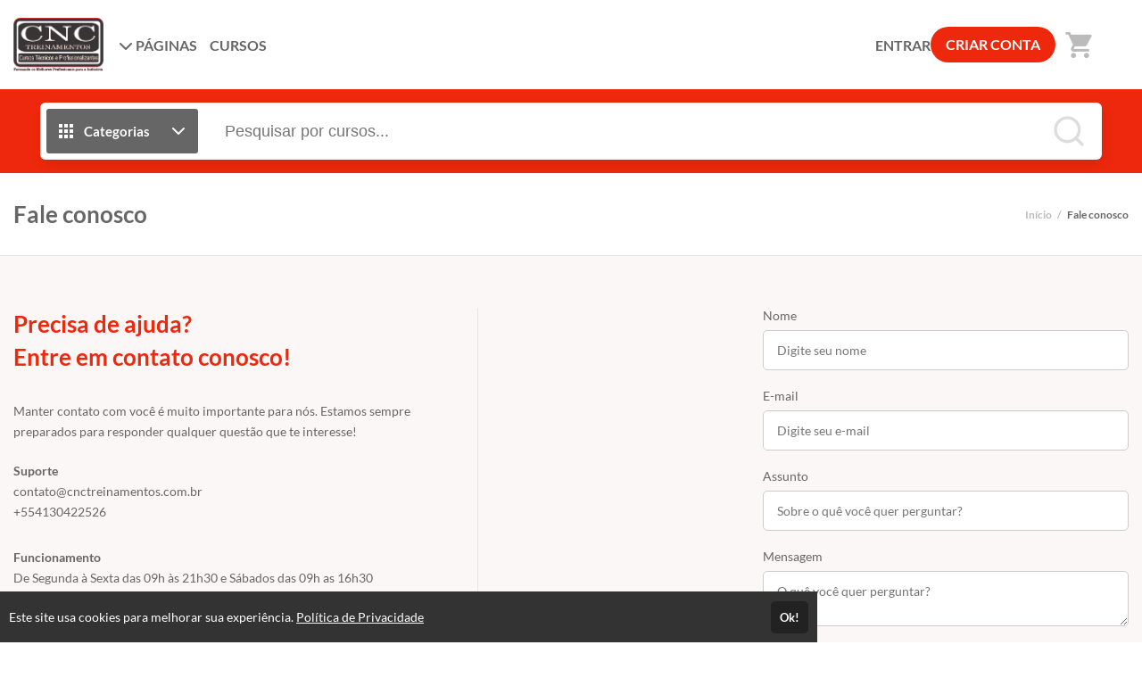

--- FILE ---
content_type: text/html; charset=UTF-8
request_url: https://cnccursos.com.br/contact
body_size: 12898
content:
<!DOCTYPE html>
<html>
	<head>
		<meta charset="UTF-8">

		
					<title>CNC Treinamentos - Formando os Melhores Profissionais para a Industria</title>
			<meta name="title" content="CNC Treinamentos - Formando os Melhores Profissionais para a Industria">
			<meta property="og:title" content="CNC Treinamentos - Formando os Melhores Profissionais para a Industria">
		
								
			<meta property="og:image" content="https://cdn.eadplataforma.app/client/cnccursos/upload/others/default-template-v2.jpg">
			<meta name="description" content="Somos uma escola técnica especializada em cursos nos nas áreas da qualidade, mecânica industrial, qualidade, CNC, CAD, CAM e tecnologia com professores altamente qualificados.">
			<meta property="og:description" content="Somos uma escola técnica especializada em cursos nos nas áreas da qualidade, mecânica industrial, qualidade, CNC, CAD, CAM e tecnologia com professores altamente qualificados.">
		
		<meta name="viewport" content="width=device-width, initial-scale=1, shrink-to-fit=no user-scalable=0">

					<meta name="robots" content="index, follow">
				
					<link rel="manifest" href="/manifest.json">
			
						
			<meta name="apple-mobile-web-app-capable" content="yes"> 
			<meta name="apple-mobile-web-app-status-bar-style" content="black">
			<meta name="apple-mobile-web-app-title" content="Somos uma escola técnica especializada em cursos nos nas áreas da qualidade, mecânica industrial, qualidade, CNC, CAD, CAM e tecnologia com professores altamente qualificados.">

							
		<link rel="sitemap" href="/sitemap.xml">
		<link rel="shortcut icon" href="https://cdn.eadplataforma.app/assets/img/favicon.ico">
		<meta name="theme-color" content="#ee280c">

		
						<style type="text/css" nonce="b00272f8ac0d6c0fde3c0d615380dee6">
									:root {
    --config-color-primary: #ee280c;
    --config-color-secondary: #4a4a4a;
    --flat: 1;
    --config-font-family: Lato, Arial, sans-serif;

        
        --config-color-tx:     #666;
        --config-color-tx-alt: #fff;
        --config-color-tx-sec: #bbb;
        --config-color-bg:     #fff;
        --config-color-bg-alt: #fbf7f6;
        --config-color-bg-img: #e6e6e6;
        --config-color-bg-box: #fff;
        --config-color-borda:  #ccc;

    }															</style>

						<link href="https://fonts.googleapis.com/icon?family=Material+Icons" rel="stylesheet">

						<link rel="stylesheet" href="https://cdnjs.cloudflare.com/ajax/libs/font-awesome/6.6.0/css/all.min.css" integrity="sha512-Kc323vGBEqzTmouAECnVceyQqyqdsSiqLQISBL29aUW4U/M7pSPA/gEUZQqv1cwx4OnYxTxve5UMg5GT6L4JJg==" crossorigin="anonymous" referrerpolicy="no-referrer" />

						<link rel="stylesheet" href="https://cdnjs.cloudflare.com/ajax/libs/tiny-slider/2.9.4/tiny-slider.css">

										<link rel="stylesheet" href="https://cdn.eadplataforma.app/assets/master/site/main.215a33d69dbfa570864f.css"><link rel="stylesheet" href="https://cdn.eadplataforma.app/assets/master/site/main.f26864e26686313b2683.css"><link rel="stylesheet" href="https://cdn.eadplataforma.app/assets/master/site/main.04b6edfd584ba34707da.css">
			
						<style type="text/css" nonce="b00272f8ac0d6c0fde3c0d615380dee6">
									
							</style>
    	
    				
			<!-- GOOGLE ANALITYCS -->

<!-- GOOGLE ANALITYCS 4 -->

<!-- GOOGLE TAG MANAGER -->

<!-- GOOGLE ADS -->

<!-- CLARITY -->

<!-- HOTJAR -->

<!-- TWITTER -->

<!-- TIKTOK -->

<!-- KAWAI -->

<!-- MICROSOFT -->

<!-- TABOOLA -->

<!-- LINKDIN -->
		
		
		<script type="text/javascript" nonce="b00272f8ac0d6c0fde3c0d615380dee6">
	const imgError = (img, pathCreateCrop)=> {
		if(pathCreateCrop){
			img.onerror = () => { imgError(img) };
			img.src = pathCreateCrop;
		} else {
			img.onerror = null;
			img.classList.add('status--img-error');
		}
	}
</script>
	</head>

						<body id="body" data-theme="light">
		
			
							<div class="page-height">
											<div class="topo-bg">
							<div class="container">
								
<div class="topo" >
    <button class="btn-menu-mobile js--open-menu-mobile" data-menu-mobile-open="site">
        <i class="fas fa-bars"></i>
    </button>

        <div class="logo">
        <a href="/">					<img src="//cdn.eadplataforma.app/client/cnccursos/upload/others/b5acd272699ff98d89f2f0f25bf5f4ec.png"
			alt="CNC Treinamentos"
			class="upload-image "
			onerror="imgError(this, '/upload/others/b5acd272699ff98d89f2f0f25bf5f4ec.png')">
	</a>
    </div>

        <nav class="menu-links">
                                                                                            <div class="dropdown custom-client-pages">
                        <a><i class="fas fa-chevron-down seta"></i> PÁGINAS</a>
                        <ul class="dropdown-list">
                                                                                                                                        <li><a href="/page/sobre-a-escola" title="Sobre a Escola">
                                            <span>Sobre a Escola</span></a>
                                        </li>
                                                                                                                        </ul>
                    </div>
                                                                                                                                        <a href="/courses" class="custom-client-courses">CURSOS</a>
                                                                                                
                    </nav>

                <nav class="login">
            <a href="/login" class="logar">ENTRAR</a>
                            <a href="/register" class="btn-login">CRIAR CONTA</a>
                    </nav>
    
                    <button class="btn-busca-mobile js--open-busca-mobile">
            <i class="fas fa-search"></i>
        </button>

                <div class="contem-cart">
            <a href="/cart">
                
	


<span class="icon-notify icon-cart icon-notify--empty" data-notify="cart">
    <i class="material-icons">shopping_cart</i>
    <span class="num-itens js--count">0</span>
</span>


            </a>
        </div>
    
        </div>
							</div>
						</div>
					
										
    
							
	<div class="busca-contem-topo sec-bg-alt">
		<div class="container">
			<form class="busca" action="/products" method="GET">
            <button type="button" id="btn_categorias" class="btn-categorias">
            <i class="ico">	<svg viewBox="0 0 24 24"><path fill="currentColor" d="M4 8h4V4H4v4zm6 12h4v-4h-4v4zm-6 0h4v-4H4v4zm0-6h4v-4H4v4zm6 0h4v-4h-4v4zm6-10v4h4V4h-4zm-6 4h4V4h-4v4zm6 6h4v-4h-4v4zm0 6h4v-4h-4v4z"/></svg></i>
            <span>Categorias</span>
            <i class="ico">	<svg viewBox="0 0 24 24" fill="none" stroke="currentColor" stroke-width="2" stroke-linecap="round" stroke-linejoin="round"><polyline points="6 9 12 15 18 9"></polyline></svg></i>
        </button>
        <div class="box-categorias">
            <div>
                                                            <a href="/produtos/mecanica-basica-industrial">
                            Mecânica Básica Industrial
                        </a>
                                                                                <a href="/produtos/programacao-cnc">
                            Programação CNC
                        </a>
                                                                                <a href="/produtos/solidworks2">
                            SolidWorks
                        </a>
                                                                                <a href="/produtos/powermill">
                            PowerMill
                        </a>
                                                                                <a href="/produtos/softwares-cam-cnc-3d">
                            Softwares CAM CNC 3D
                        </a>
                                                                                <a href="/produtos/usinagem">
                            Usinagem 
                        </a>
                                                                                <a href="/produtos/cursos-e-palestras-gratuitas">
                            Cursos e Palestras Gratuitas
                        </a>
                                                </div>
        </div>
        <input type="text" id="search" name="search" placeholder="Pesquisar por cursos..." autocomplete="off">
    <button type="submit" class="btn-buscar">
        <i>	<svg viewBox="0 0 24 24" fill="none" stroke="currentColor" stroke-width="2" stroke-linecap="round" stroke-linejoin="round"><circle cx="11" cy="11" r="8"></circle><line x1="21" y1="21" x2="16.65" y2="16.65"></line></svg></i>
    </button>
    <div id="search_suggestions" class="search-suggestions" data-status="start" request="/product/suggestion">

        <span class="item item-start">
            <i class="type-search"></i>
            <span>Pesquisar por cursos...</span>
        </span>

        <span class="item item-wait">
            <i class="type-search"></i>
            <span>Pesquisando por <b class="js--search-term">&hellip;</b></span>
        </span>

        <span class="item item-end-empty">
            <i class="type-search"></i>
            <span>Sem resultados para <b class="js--search-term">&hellip;</b></span>
        </span>

        <a id="init_link" class="item item-end-full" href="">
            <i class="type-search"></i>
            <span>Ver todos os cursos com <b class="js--search-term">&hellip;</b></span>
        </a>

        <div class="loader-container">
            <i class="loader">	<svg viewBox="0 0 25 25"><path d="M22.508 18.242A11.532 11.532 0 0112.5 24.036c-4.28 0-8.016-2.331-10.007-5.793M2.52 6.708A11.531 11.531 0 0112.5.964c4.272 0 8.002 2.322 9.996 5.774" fill="none" stroke="currentColor" stroke-width="1.928" stroke-linecap="round" stroke-linejoin="round"/></svg></i>
        </div>

        <nav id="search_suggestions_links" class="found-links"></nav>
    </div>
</form>		</div>
	</div>

	<div class="titulo-pagina">
    <div class="container">
                    <h1>Fale conosco</h1>
                <nav class="migalhas">
            			<a href="/">Início</a>&ensp;/&ensp;<span>Fale conosco</span>
	            </nav>
    </div>
</div>
	<div class="contact">
		<div class="container">
			<div class="box">
				<div class="contact-info">
					<h3>Precisa de ajuda?<br>Entre em contato conosco!</h3>
					<p class="desc">Manter contato com você é muito importante para nós. Estamos sempre preparados para responder qualquer questão que te interesse!</p>
					
					
					
											<dl class="contact-email-phone">
							<dt>Suporte</dt>
							<dd>
																	<p>contato@cnctreinamentos.com.br</p>
								
																	<p>+554130422526</p>
															</dd>
						</dl>
					
											<dl class="contact-schedule">
							<dt>Funcionamento</dt>
							<dd>
								<p>De Segunda à Sexta das 09h às 21h30 e Sábados das 09h as 16h30</p>
							</dd>
						</dl>
									</div>
				<div class="contact-form">
                    <form id="formContact" action="/contact/send" class="form-geral">
                        <div class="cp">
                            <label for="name">Nome</label>
                            <input type="text" name="name" required="required"  placeholder="Digite seu nome">
                        </div>
                        <div class="cp">
                            <label for="email">E-mail</label>
                            <input type="email" name="email" required="required"  placeholder="Digite seu e-mail">
                        </div>
                        <div class="cp">
                            <label for="subject">Assunto</label>
                            <input type="text" name="subject" required="required" placeholder="Sobre o quê você quer perguntar?">
                        </div>
                        <div class="cp">
                            <label for="message">Mensagem</label>
                            <textarea name="message" required="required" placeholder="O quê você quer perguntar?"></textarea>
                        </div>
                        
                        


	<input type="hidden" name="g-recaptcha-response" id="formContact-captcha">
	<script src="https://www.google.com/recaptcha/api.js?render=6LcYiwMnAAAAAPHBkHCwgH0wTIj1Ex3kCEvcSxqK"></script>

	<script nonce="b00272f8ac0d6c0fde3c0d615380dee6">
	window['formContactCaptcha'] = ()=> {
		grecaptcha.ready(function() {
			grecaptcha.execute("6LcYiwMnAAAAAPHBkHCwgH0wTIj1Ex3kCEvcSxqK", {action: 'submit'}).then(function(token) {
				var recaptcha = document.getElementById('formContact-captcha');
				recaptcha.value = token;
			});
		});
	}
	</script>



                        <div class="actions">
                        	<button type="button" id="btnFormContact" class="btn-continuar-peq btn-load">
                        		<span>ENVIAR MENSAGEM</span>
								<span>Aguarde&hellip;&ensp;<i class="loader">	<svg viewBox="0 0 25 25"><path d="M22.508 18.242A11.532 11.532 0 0112.5 24.036c-4.28 0-8.016-2.331-10.007-5.793M2.52 6.708A11.531 11.531 0 0112.5.964c4.272 0 8.002 2.322 9.996 5.774" fill="none" stroke="currentColor" stroke-width="1.928" stroke-linecap="round" stroke-linejoin="round"/></svg></i></span>
                        	</button>
                        </div>
                    </form>
				</div>
			</div>
		</div>
    </div>

				</div>

								<div class="fix-notifications fix-notifications-desktop" data-status="off">
				<div class="overlay overlay-notifications"></div>
					
				</div>

													<div class="menu-mobile" data-menu-ativo="site">
    <div class="ico-x js--close-menu-mobile">	<svg viewBox="0 0 24 24" fill="none" stroke="currentColor" stroke-width="2" stroke-linecap="round" stroke-linejoin="round"><path d="M18 6L6 18M6 6l12 12"/></svg></div>
    <div class="menu-mobile-crop">
        
														<div class="menu-mobile-box" data-menu-show="site">

        <div class="menu-slide" data-slide-id="inicial" data-slide-status="on">
        <header>
                                        <div class="login">
                    <a href="/login" class="logar">ENTRAR</a>
                    <a href="/register" class="btn-login">CRIAR CONTA</a>
                </div>
            
                                </header>

                <div class="menu-scroll principal">
                        
            <ul class="menu-lista">
                                                                                                                        <li class="menu-item-pages">
                                                                                        <a data-slide-nav="pages"><span>PÁGINAS</span><i>	<svg viewBox="0 0 24 24"><path d="M9 18l6-6-6-6" fill="none" stroke="currentColor" stroke-width="2" stroke-linecap="round" stroke-linejoin="round"/></svg></i></a>
                                                                                </li>
                                                                                                        <li class="menu-item-categories">
                                                                                        <a data-slide-nav="categorias"><span>CATEGORIAS</span><i>	<svg viewBox="0 0 24 24"><path d="M9 18l6-6-6-6" fill="none" stroke="currentColor" stroke-width="2" stroke-linecap="round" stroke-linejoin="round"/></svg></i></a>
                                                                                </li>
                                                                                                                                            <li class="menu-item-courses">
                                                                                        <a href="/courses"><span>CURSOS</span></a>
                                                    </li>
                                                                                                                                                            </ul>
        </div>
    </div>

        <div class="menu-slide" data-slide-id="pages" data-slide-status="off">
        <header>
            <a class="link-back" data-slide-nav="inicial" data-slide-back><i>	<svg viewBox="0 0 24 24"><path d="M15 18l-6-6 6-6" fill="none" stroke="currentColor" stroke-width="2" stroke-linecap="round" stroke-linejoin="round"/></svg></i> 
            <span>PÁGINAS</span></a>
        </header>

                <div class="menu-scroll">
            <ul class="menu-lista">
                                                            <li class="menu-item-page-1">
                            <a href="/page/sobre-a-escola"
                                >
                                <span>SOBRE A ESCOLA</span>
                            </a>
                        </li>
                                                </ul>
        </div>
    </div>

                    <div class="menu-slide" data-slide-id="categorias" data-slide-status="off">
            <header>
                <a class="link-back" data-slide-nav="inicial" data-slide-back><i>	<svg viewBox="0 0 24 24"><path d="M15 18l-6-6 6-6" fill="none" stroke="currentColor" stroke-width="2" stroke-linecap="round" stroke-linejoin="round"/></svg></i> 
                <span>CATEGORIAS</span></a>
            </header>

                        <div class="menu-scroll">
                <ul class="menu-lista">
                                                                        <li class="menu-item-category-35">
                                <a href="/produtos/mecanica-basica-industrial">
                                <span>MECÂNICA BÁSICA INDUSTRIAL</span></a>
                            </li>
                                                                                                <li class="menu-item-category-42">
                                <a href="/produtos/programacao-cnc">
                                <span>PROGRAMAÇÃO CNC</span></a>
                            </li>
                                                                                                <li class="menu-item-category-33">
                                <a href="/produtos/solidworks2">
                                <span>SOLIDWORKS</span></a>
                            </li>
                                                                                                <li class="menu-item-category-28">
                                <a href="/produtos/powermill">
                                <span>POWERMILL</span></a>
                            </li>
                                                                                                <li class="menu-item-category-43">
                                <a href="/produtos/softwares-cam-cnc-3d">
                                <span>SOFTWARES CAM CNC 3D</span></a>
                            </li>
                                                                                                <li class="menu-item-category-41">
                                <a href="/produtos/usinagem">
                                <span>USINAGEM </span></a>
                            </li>
                                                                                                <li class="menu-item-category-27">
                                <a href="/produtos/cursos-e-palestras-gratuitas">
                                <span>CURSOS E PALESTRAS GRATUITAS</span></a>
                            </li>
                                                            </ul>
            </div>
        </div>
    
    
</div>
						    </div>
</div>							
																							
																		<div class="rodape-sociais">
<div class="wrap-sociais  ">

      <a href="https://api.whatsapp.com/send/?phone=5541995415624" target="_blank" class="whatsapp">
      <i class="fab fa-whatsapp"></i>
    </a>
          <a href="https://www.youtube.com/@cnctreinamentos" target="_blank" class="youtube">
      <i class="fab fa-youtube"></i>
    </a>
          <a href="https://www.instagram.com/cnc_treinamentos/?hl=pt-br" target="_blank" class="instagram">
      <i class="fab fa-instagram"></i>
    </a>
          <a href="https://www.facebook.com/cnctreinamentoscuritiba" target="_blank" class="facebook">
      <i class="fab fa-facebook"></i>
    </a>
        </div>
</div>											
								    		<div class="footer-info ">
			<div class="attendance">

			<span class="title">Atendimento</span>
			<div>De Segunda à Sexta das 09h às 21h30 e Sábados das 09h as 16h30</div>

							<div class="tel">+554130422526</div>
			
			<div class="footer-contact">
									<div class="phone-1"><i class="fas fa-phone-alt"></i>+554130862023</div>
				
									<div class="phone-2">
						<a href="https://api.whatsapp.com/send/?phone=5541995415624" target="_blank">
							<i class="fab fa-whatsapp"></i>+5541995415624
						</a>
					</div>
				
									<div class="contact-us">
						<a href="/contact">
							<i class="fas fa-envelope"></i>Fale Conosco
						</a>
					</div>
				
							</div>
		</div>
	
						<div class="institutional">
				<span class="title">Páginas</span>
				<nav class="map-site">
					
					
											<span><a href="/privacy">Política de Privacidade</a></span>
					
																										<span><a href="/page/sobre-a-escola" title="Sobre a Escola">Sobre a Escola</a></span>
																						</nav>
			</div>
			
						<div>
				<span class="title">Consultar Certificado</span>
				<p><a href="/certificate/search">Consulte aqui a autenticidade do certificado.</a></p>
			</div>
			</div>			    	
			    					    					    		
	<div class="base-pay footer-info ">
		<div class="security">
			<div class="stamps">
				<span class="title">Selos e certificados</span>
				<div class="stamps-img">
					<a href="https://transparencyreport.google.com/safe-browsing/search?url=cnccursos.com.br&hl=pt_BR" target="_blank">
						<img src="https://cdn.eadplataforma.app/assets/img/stamp3.png" title="stamp3" alt="Site Seguro" />
					</a>
				</div>
			</div>

			<div class="payment">
				<span class="title">Formas de pagamento</span>
				<div class="payment-img">

											<img src="https://cdn.eadplataforma.app/assets/img/payment1.png" title="Visa" alt="Visa" />
						<img src="https://cdn.eadplataforma.app/assets/img/payment2.png" title="Mastercard" alt="Mastercard" />
						<img src="https://cdn.eadplataforma.app/assets/img/payment3.png" title="Hypercard" alt="Hypercard" />
						<img src="https://cdn.eadplataforma.app/assets/img/payment4.png" title="American Express" alt="American Express" />
						<img src="https://cdn.eadplataforma.app/assets/img/payment5.png" title="Elo" alt="Elo" />
						<img src="https://cdn.eadplataforma.app/assets/img/payment6.png" title="Diners Club" alt="Diners Club" />
					
											<img src="https://cdn.eadplataforma.app/assets/img/payment7.png" title="Boleto" alt="Boleto" />
					
											<img src="https://cdn.eadplataforma.app/assets/img/payment8.png" title="Pix" alt="Pix" />
					
				</div>
			</div>
		</div>
	</div>
				    					    			    			
									<div id="overlay" class="overlay" data-status="closed"></div>

						
						
<template id="tooltip-template">
    <div class="tooltip-wrap">
        <div class="tooltip-box">
            <span class="tooltip-pointer">	<svg viewBox="0 0 20 20" fill="currentColor"><path d="M20 20H0L10 2z" /></svg></span>
        	<span class="tooltip-txt">&hellip;</span>
        </div>
    </div>
</template>
						    <div class="alert-terms-privacy" data-status="off">
        <p class="message-terms-privacy"> 
            Este site usa cookies para melhorar sua experiência. 
            <span class="link-policy">
                <a href="/privacy">Política de Privacidade</a>
            </span>
        </p>
        <button class="btn-policy">Ok!</button>
    </div>

						
			

<!-- JIVOCHAT -->

<!-- LIVECHAT -->

<!-- CALLPAGE -->
			
			
							<script type="text/javascript" nonce="b00272f8ac0d6c0fde3c0d615380dee6">
    var getLanguage = JSON.parse('{"and":"e","email_add":"Email adicionado com sucesso.","email_already_add":"Este email j\u00e1 foi adicionado.","error_add_email":"Erro ao adicionar email.","user_registered_successfully":"Usu\u00e1rio cadastrado com sucesso. Acesse a p\u00e1gina de seus cursos.","already_user_email":"J\u00e1 existe um usu\u00e1rio com este email.","error_enrolling":"Erro ao fazer a matr\u00edcula.","user_created":"Usu\u00e1rio criado com sucesso!","invalid_email":"E-mail inv\u00e1lido","invalid_login":"Login inv\u00e1lido","invalid_card":"Cart\u00e3o inv\u00e1lido","password_recover_success":"Feito! Acesse seu e-mail.","password_recover_error":"Erro ao recuperar senha. Tente novamente mais tarde.","required_field":"Campo obrigat\u00f3rio!","required":"Obrigat\u00f3rio","correct_this_field":"Por favor, corrija este campo.","valid_address":"Por favor, forne\u00e7a um endere\u00e7o eletr\u00f4nico v\u00e1lido.","valid_url":"Por favor, forne\u00e7a uma URL v\u00e1lida.","valid_date":"Por favor, forne\u00e7a uma data v\u00e1lida.","valid_date_iso":"Por favor, forne\u00e7a uma data v\u00e1lida (ISO).","valid_number":"Por favor, forne\u00e7a um n\u00famero v\u00e1lido.","digits_only":"Por favor, forne\u00e7a somente d\u00edgitos.","valid_credit_card":"Por favor, forne\u00e7a um cart\u00e3o de cr\u00e9dito v\u00e1lido.","same_value_again":"Por favor, forne\u00e7a o mesmo valor novamente.","valid_extension":"Por favor, forne\u00e7a um valor com uma extens\u00e3o v\u00e1lida.","no_more_characters":"Por favor, forne\u00e7a n\u00e3o mais que {0} caracteres.","at_least_characters":"Por favor, forne\u00e7a ao menos {0} caracteres.","between_characteres_length":"Por favor, forne\u00e7a um valor entre {0} e {1} caracteres de comprimento.","between_characteres":"Por favor, forne\u00e7a um valor entre {0} e {1}.","value_less_than":"Por favor, forne\u00e7a um valor menor ou igual a {0}.","value_greter_than":"Por favor, forne\u00e7a um valor maior ou igual a {0}.","certificate_sent":"Certificado enviado com sucesso.","error_sending_certificate":"Erro ao enviar certificado.","message_sent":"Mensagem enviada com sucesso.","error_sending_message":"Erro ao enviar a mensagem.","added_cart":"Adicionado ao carrinho!","added_cart_error":"Erro adicionando ao carrinho.","registered_dispute":"Disputa registrada!","error_recording_dispute":"Houve um erro ao registrar a disputa.","transaction_sent":"Transa\u00e7\u00e3o enviada!","error_sending_transaction":"Houve um erro ao enviar a transa\u00e7\u00e3o.","refund_sent":"Reembolso enviado!","error_sending_refund":"Erro ao enviar reembolso.","no_results_found":"Nenhum resultado encontrado","no_options_choose":"Sem op\u00e7\u00f5es de escolha.","loading":"Carregando\u2026","active":"Ativo","inactive":"Inativo","view_receiver":"Ver recebedor","edit":"Editar","activate":"Ativar","disable":"Desativar","delete_receiver":"Tem certeza de que deseja excluir este recebedor?","delete_card":"Deseja realmente excluir este cart\u00e3o?","default_card":"Tornar este cart\u00e3o o padr\u00e3o?","default_checkout":"Tem certeza que deseja tornar esse faturamento o padr\u00e3o? Todas as suas assinaturas ativas ser\u00e3o alteradas para os dados deste faturamento.","delete":"Excluir","default":"Default","make_default":"Tornar default","card_add":"Cart\u00e3o adicionado com sucesso!","card_error_data":"Dados inv\u00e1lidos","card_deleted":"Cart\u00e3o exclu\u00eddo com sucesso!","card_error":"Erro ao excluir cart\u00e3o.","card_use":"Este cart\u00e3o est\u00e1 sendo usado em uma assinatura.","card_expire":"Expira em","delete_data":"Tem certeza de que deseja excluir esses dados?","deletion_not_enable":"Exclus\u00e3o n\u00e3o habilitada","information_updated":"Feito!","error_information_updated":"Erro!","error_saving_data":"Ocorreu um erro ao salvar os dados. Tente novamente mais tarde","disable_all":"DESATIVAR TODAS","active_all":"ATIVAR TODAS","payment_changed":"M\u00e9todo de pagamento alterado com sucesso.","user_checkout_info_changed":"Dados de faturamento alterado com sucesso.","error_changing_payment":"Erro ao alterar m\u00e9todo de pagamento.","error_user_checkout_info":"Erro ao alterar dados de faturamento.","plan":"Plano","delete_this_message":"Quer mesmo excluir essa mensagem?","message_deleted":"A mensagem foi exclu\u00edda com sucesso!","error_try_deleting_message":"Houve um erro ao excluir a mensagem. Tente novamente mais tarde","message_sent_success":"A mensagem foi enviada com sucesso!","deleting_item_cart":"Excluindo item do carrinho","coupon_added_cart":"Cupom adicionado ao carrinho!","coupon_added":"Cupom adicionado!","coupon_invalid_code":"O c\u00f3digo do cupom \u00e9 inv\u00e1lido.","error_adding_coupon":"Ocorreu um erro ao adicionar o cupom! Tente mais tarde.","topic_created":"T\u00f3pico criado com sucesso","error_creating_topic":"Erro ao criar t\u00f3pico.","error_while_creating_topic":"Ocorreu um erro ao criar o t\u00f3pico.","delete_this_topic":"Quer mesmo apagar este t\u00f3pico?","reply_deleted":"Resposta apagada","error_deleting_the_topic":"Houve um erro ao apagar o t\u00f3pico.","response_sent":"Resposta enviada com sucesso.","error_sending_reply":"Erro ao enviar resposta.","topic_edited":"T\u00f3pico editado com sucesso.","error_editing_topic":"Erro ao editar t\u00f3pico.","receiver":"Recebedor","updated":"atualizado","added":"adicionado","error_to":"Erro ao","update":"atualizar","add":"adicionar","successfully_lowercase":"com sucesso","receiver_lowercase":"recebedores","valid_document":"Informe um Documento v\u00e1lido","correct_phone_digits":"Utilize o n\u00famero correto de d\u00edgitos","max_char_number":"O campo excede o n\u00famero m\u00e1ximo de caracteres","valid_card_year":"Ano inv\u00e1lido","valid_card_month":"M\u00eas inv\u00e1lido","past_date":"Data passada","amount_must_be_less":"O montante deve ser menor ou igual seu saldo de","plus_rate_of":"mais a taxa de","full_name":"Nome completo","cash_payment":"Pagamento \u00e0 vista","of":"de","with_interest_from":"com juros de","interest_free":"sem juros","it_expires_on":"Vence em","link_has_copied":"Copiado!","seconds":"segundos","second":"segundo","approved":"Aprovado","canceled":"Cancelado","denied":"Negado","waiting_for_documents":"Aguardando envio dos documentos","analyzing_documents":"Documentos em an\u00e1lise","analyzing":"Em an\u00e1lise","blocked":"Bloqueado","on_hold":"Em espera","dispute":"Em disputa","repayment_progress":"Reembolso em progresso","repayment":"Reembolso","complete":"Completo","repayment_partial":"Reembolso Parcial","card":"cart\u00e3o de cr\u00e9dito","bill":"boleto","coupon_has_copied":"Copiado!","documents_sent_success":"Documentos enviados com sucesso","documents_sent_error":"Erro ao enviar os documentos","max_4_items":"M\u00e1ximo permitido de 4 itens adicionais","success_adding_suggestion":"Sugest\u00e3o adicionada ao carrinho","error_adding_suggestion":"Erro ao adicionar sugest\u00e3o","success_updating_image":"Imagem atualizada com sucesso","error_updating_image":"Erro ao atualizar a imagem","error_updating_image_name":"Erro ao atualizar a imagem: nome do arquivo \u00e9 muito grande","success_deleting_image":"Imagem apagada com sucesso","error_deleting_image":"Erro ao apagar a imagem","write_zip_before":"Escreva um CEP antes","zip_code_not_found":"CEP n\u00e3o encontrado","select_country_before":"Selecione antes o pa\u00eds","select_state_before":"Selecione antes o estado","select_state":"Selecione o estado","select_city":"Selecione a cidade","select_wait":"Aguarde\u2026","wait":"Aguarde\u2026","newsletter_email_registered":"Email cadastrado!","newsletter_email_error":"E-mail j\u00e1 cadastrado!","error_loading_results":"Erro ao carregar os itens","error_reordering_results":"Erro ao reordenar os itens","characters":"Caracteres","contract_agree":"Antes de prosseguir, aceite os termos do(s) contrato(s)","empty_warning":"N\u00e3o h\u00e1 notifica\u00e7\u00f5es!","other":"Outro","remove_purchase_item":"Remover item da compra","add_purchase_item":"Adicionar item \u00e0 compra","finish_countdown":"TERMINA EM","start_countdown":"INICIA EM","finish_countdown_days":"DIAS","finish_countdown_day":"DIA","file_size_limit":"O tamanho do arquivo n\u00e3o deve exceder","edit_billing":"Editar dados de cobran\u00e7a","add_billing":"Adicionar dados de cobran\u00e7a","user_cart_registered_successfully":"Usu\u00e1rio registrado com sucesso. Redirecionando...","link_redefine_password":"Link para redefinir a senha enviado para o email.","user_without_email":"N\u00e3o h\u00e1 usu\u00e1rio com esse email!","error_send_password":"Houve um erro ao enviar a senha!","must_accept_terms":"Voc\u00ea deve aceitar os termos de uso","added_coupon":"Cupom adicionado com sucesso!","add_to_wish_list":"Adicionar \u00e0 lista de desejos","remove_from_wish_list":"Remover da lista de desejos","lifetime":"Vital\u00edcio","done":"Feito!","invalid_action":"A\u00e7\u00e3o inv\u00e1lida","has_item_already":"Ops, voc\u00ea j\u00e1 possui o item","register_success":"Cadastro realizado com sucesso","fill_all_fields_correctly":"Preencher corretamente todos os campos","membership_fee_of":"Taxa de inscri\u00e7\u00e3o de","enter_document":"Digite um documento","enter_document_br":"Digite seu CPF ou CNPJ","card_valid_expire":"Cart\u00e3o expirado","load_spinner":"Carregando...","verification_verify_identity":"VERIFICAR IDENTIDADE","error_loading_history_module_lessons":"Erro ao carregar as aulas","empty_history_module_lessons":"N\u00e3o h\u00e1 aulas","error_download_image":"Erro ao baixar a imagem","monthly":"mensal","quarterly":"trimestral","semiannual":"semestral","yearly":"anual","biennial":"bienal","triennial":"trienal","weekly":"semanal","biweekly":"quinzenal","monthly_plan":"plano mensal","quarterly_plan":"plano trimestral","semiannual_plan":"plano semestral","yearly_plan":"plano anual","biennial_plan":"plano bienal","triennial_plan":"plano trienal","weekly_plan":"plano semanal","biweekly_plan":"plano quinzenal","published":"PUBLICADO","filed":"ARQUIVADO","sub_canceled":"Cancelada","sub_actived":"Ativa","sub_waiting":"Aguardando","sub_trial":"Trial","sub_expired":"Expirada","sub_completed":"Conclu\u00edda","sub_blocked":"Bloqueada","message_fastimer":"Contagem zerada","shortage_control_visualization":"pessoas ficaram interessadas por este produto no \u00faltimo m\u00eas","shortage_control_buyers":"pessoas compraram este produto nas \u00faltimas 24 horas","shortage_control_vacancies":"Aten\u00e7\u00e3o! \u00datimas vagas, aproveite!","shortage_control_vacancies1":"Aten\u00e7\u00e3o! \u00datimas","shortage_control_vacancies2":"vagas, aproveite!","secret_key_has_copied":"Copiado!","success_authentication_code":"Autentica\u00e7\u00e3o ativada com sucesso.","error_authentication_code":"Falha na autentica\u00e7\u00e3o! Tente novamente.","success_authentication_disable":"Autentica\u00e7\u00e3o desabilitada com sucesso.","error_authentication_disable":"Erro ao desabilitar autentica\u00e7\u00e3o.","success_authentication_email":"C\u00f3digo enviado!","internal":"Interno","external":"Externo","anticipation":"Antecipado","liquidation_waiting":"Aguardando","liquidation_success":"Dispon\u00edvel","liquidation_failed":"Falha","history_type_credit":"Cr\u00e9dito","history_type_transfer":"Transfer\u00eancia","history_type_refund":"Reembolso","history_type_anticipation":"Antecipa\u00e7\u00e3o","history_type_fee":"Taxa","history_status_waiting":"Aguardando","history_status_avaliable":"Aprovado","history_status_canceled":"Cancelado","history_status_processing":"Processando","history_status_pending_transfer":"Transfer\u00eancia pendente","history_status_transferred":"Transferido","history_status_refund":"Reembolso","history_status_failed":"Falha","lesson":"Aula","time":"Tempo","access":"Acessos","support":"Suporte","last_acess":"\u00daltimo acesso","conclusion":"Conclus\u00e3o","sub_recurrency":"Recorr\u00eancia","sub_payment":"Pagamento","editor_error_excluding_file":"Tivemos um problema excluindo esse arquivo","editor_error_saving_file":"Tivemos um problema ao salvar o arquivo","editor_error_saving_image":"Tivemos um problema ao salvar a imagem","editor_paste_char_limit_1":"O conte\u00fado excedeu o limite m\u00e1ximo de ","editor_paste_char_limit_2":" caracteres e ser\u00e1 cortado."}');
    var language = parseInt('1', 10);
</script>

<script id="fr-fek" nonce="b00272f8ac0d6c0fde3c0d615380dee6">try{(function (k){localStorage.FEK=k;t=document.getElementById('fr-fek');t.parentNode.removeChild(t);})('bMA6aC5A4D2C2F2D1A1yQNDMIJg1IQNSEa1EUAi1XVFQd1EaG3C2A5D4C4E3E3D4G2H1==')}catch(e){}</script>

<script type="text/javascript" nonce="b00272f8ac0d6c0fde3c0d615380dee6">
    if ('serviceWorker' in navigator) {
      caches.keys().then(function(cacheNames) {
        cacheNames.forEach(function(cacheName) {
          caches.delete(cacheName);
        });
      });
    }
</script>
				<script type="module" nonce="b00272f8ac0d6c0fde3c0d615380dee6">
  import { io } from "https://cdn.socket.io/4.7.4/socket.io.esm.min.js";
  
  function isMobileOrTablet() {
  
    if (window.mobileAndTabletCheck) return window.mobileAndTabletCheck();
  
    // @ts-ignore
    window.mobileAndTabletCheck = function () {
      let check = false;
      (function (a) {
        if (
          /(android|bb\d+|meego).+mobile|avantgo|bada\/|blackberry|blazer|compal|elaine|fennec|hiptop|iemobile|ip(hone|od)|iris|kindle|lge |maemo|midp|mmp|mobile.+firefox|netfront|opera m(ob|in)i|palm( os)?|phone|p(ixi|re)\/|plucker|pocket|psp|series(4|6)0|symbian|treo|up\.(browser|link)|vodafone|wap|windows ce|xda|xiino|android|ipad|playbook|silk/i.test(
            // @ts-ignore
            a,
          ) ||
          /1207|6310|6590|3gso|4thp|50[1-6]i|770s|802s|a wa|abac|ac(er|oo|s\-)|ai(ko|rn)|al(av|ca|co)|amoi|an(ex|ny|yw)|aptu|ar(ch|go)|as(te|us)|attw|au(di|\-m|r |s )|avan|be(ck|ll|nq)|bi(lb|rd)|bl(ac|az)|br(e|v)w|bumb|bw\-(n|u)|c55\/|capi|ccwa|cdm\-|cell|chtm|cldc|cmd\-|co(mp|nd)|craw|da(it|ll|ng)|dbte|dc\-s|devi|dica|dmob|do(c|p)o|ds(12|\-d)|el(49|ai)|em(l2|ul)|er(ic|k0)|esl8|ez([4-7]0|os|wa|ze)|fetc|fly(\-|_)|g1 u|g560|gene|gf\-5|g\-mo|go(\.w|od)|gr(ad|un)|haie|hcit|hd\-(m|p|t)|hei\-|hi(pt|ta)|hp( i|ip)|hs\-c|ht(c(\-| |_|a|g|p|s|t)|tp)|hu(aw|tc)|i\-(20|go|ma)|i230|iac( |\-|\/)|ibro|idea|ig01|ikom|im1k|inno|ipaq|iris|ja(t|v)a|jbro|jemu|jigs|kddi|keji|kgt( |\/)|klon|kpt |kwc\-|kyo(c|k)|le(no|xi)|lg( g|\/(k|l|u)|50|54|\-[a-w])|libw|lynx|m1\-w|m3ga|m50\/|ma(te|ui|xo)|mc(01|21|ca)|m\-cr|me(rc|ri)|mi(o8|oa|ts)|mmef|mo(01|02|bi|de|do|t(\-| |o|v)|zz)|mt(50|p1|v )|mwbp|mywa|n10[0-2]|n20[2-3]|n30(0|2)|n50(0|2|5)|n7(0(0|1)|10)|ne((c|m)\-|on|tf|wf|wg|wt)|nok(6|i)|nzph|o2im|op(ti|wv)|oran|owg1|p800|pan(a|d|t)|pdxg|pg(13|\-([1-8]|c))|phil|pire|pl(ay|uc)|pn\-2|po(ck|rt|se)|prox|psio|pt\-g|qa\-a|qc(07|12|21|32|60|\-[2-7]|i\-)|qtek|r380|r600|raks|rim9|ro(ve|zo)|s55\/|sa(ge|ma|mm|ms|ny|va)|sc(01|h\-|oo|p\-)|sdk\/|se(c(\-|0|1)|47|mc|nd|ri)|sgh\-|shar|sie(\-|m)|sk\-0|sl(45|id)|sm(al|ar|b3|it|t5)|so(ft|ny)|sp(01|h\-|v\-|v )|sy(01|mb)|t2(18|50)|t6(00|10|18)|ta(gt|lk)|tcl\-|tdg\-|tel(i|m)|tim\-|t\-mo|to(pl|sh)|ts(70|m\-|m3|m5)|tx\-9|up(\.b|g1|si)|utst|v400|v750|veri|vi(rg|te)|vk(40|5[0-3]|\-v)|vm40|voda|vulc|vx(52|53|60|61|70|80|81|83|85|98)|w3c(\-| )|webc|whit|wi(g |nc|nw)|wmlb|wonu|x700|yas\-|your|zeto|zte\-/i.test(
            // @ts-ignore
            a.substr(0, 4),
          )
        )
          check = true;
      })(navigator.userAgent || navigator.vendor || window.opera);
      return check;
    };
  
    return window.mobileAndTabletCheck();
  }
  
  const URL = 'https://metrics.eadplataforma.app';
  
  const version = "site";
  const isMobile = isMobileOrTablet();
  const userId = null;
  const pathname = "/contact";
  const token = "";
  
  const query = {
      module: 'site',
      version: version,
      isMobile: isMobile,
      id: userId,
      token: token,
      pathname: pathname
  }
  
  function removeUndefined(obj){
      const newObj = {};
  
      for (const key in obj) {
          if (obj[key] != undefined) {
              newObj[key] = obj[key];
          }
      }
  
      return newObj;
  }
  
  const socket = io(URL, {
      path: "/ws",
      autoConnect: false,
      reconnectionDelay: 10000,
      reconnectionDelayMax: 10000,
      transports: [ "websocket", "polling" ],
      rejectUnauthorized: false,
      secure: true,
      forceNew: true,
      query:removeUndefined(query)
  });
  
  socket.connect();
</script>
						        <script src="https://cdn.eadplataforma.app/assets/master/site/main.2ac2c5b6077b193fc948.js"></script><script src="https://cdn.eadplataforma.app/assets/master/site/vendors~app~charge-app~landing-page-app.main.d0673f9951263958a53c.js"></script><script src="https://cdn.eadplataforma.app/assets/master/site/vendors~app~landing-page-app.main.ee700d1c628a9289942b.js"></script><script src="https://cdn.eadplataforma.app/assets/master/site/vendors~app.main.f25024c763df78876cce.js"></script><script src="https://cdn.eadplataforma.app/assets/master/site/app~landing-page-app.main.f2a7b170ea52095c4364.js"></script><script src="https://cdn.eadplataforma.app/assets/master/site/app.main.1085ca3ded79377e8f7d.js"></script>

		        		        		        			        		
		        			        
		    	<script type="text/javascript" nonce="b00272f8ac0d6c0fde3c0d615380dee6">
	
	window['32fa394c16624591c17a3d270a9aad6faddRigths'] = () => {

		let divFooterRightsSave = document.querySelector('.footer-rights');
		if(divFooterRightsSave){
			divFooterRightsSave.remove();
		}

		let body = document.querySelector('body');
		let brand = 'CNC Treinamentos';
		let year = '2025';
		let text = 'Todos os direitos reservados';

		let divFooterRights = document.createElement('div');
		let divInfoRights = document.createElement('div');
		let divLogoRights = document.createElement('div');
		let a = document.createElement('a');
		let logo1 = document.createElement('img');
		let logo2 = document.createElement('img');

		a.setAttribute('title', 'Plataforma EAD');
		a.setAttribute('href', 'https://eadplataforma.com/?utm_source=cnccursos.com.br');
		a.setAttribute('target', '_blank');

		logo1.setAttribute('src', 'https://cdn.eadplataforma.app/assets/img/ead-logo.svg');
		logo2.setAttribute('src', 'https://cdn.eadplataforma.app/assets/img/ead-logo-white.svg');
		logo1.setAttribute('alt', 'Plataforma EAD');
		logo2.setAttribute('alt', 'Plataforma EAD');

		a.appendChild(logo1);
		a.appendChild(logo2);
		divLogoRights.appendChild(a);

		divInfoRights.textContent = `${ brand } © ${ year } - ${text}`;

		divFooterRights.appendChild(divInfoRights);
		divFooterRights.appendChild(divLogoRights);

		divInfoRights.classList.add('info-name-date');
		divLogoRights.classList.add('logo-footer');
		divFooterRights.classList.add('footer-rights');

		let addImportant = (el, prop, value) => {
		    el.setAttribute('style', `${el.style.cssText}
		        ${prop} : ${value} !important;`);
		}

		addImportant(divLogoRights, 'display', 'flex');

		body.appendChild(divFooterRights);

		let observer = new MutationObserver(function(e){
		    if(window['32fa394c16624591c17a3d270a9aad6faddRigths']){
		    	window['32fa394c16624591c17a3d270a9aad6faddRigths']();
		    }
		});

		observer.observe(divFooterRights, { attributes: true, childList: true, subtree: true });
	}

	window['32fa394c16624591c17a3d270a9aad6faddRigths']();
</script>
		    			    	<script type="text/javascript">
    	
    async function send() {

        const vapidPublicKey = 'BN85y68oIhTmtxsq18XAn_8VtQ4IN8cx6En2tMXIjsT5veiXwJdFAvln5CClS7ptKc4vEIGOnqiwZjE4Fy8yIXU';

        let urlBase64ToUint8Array = (base64String) => {
            const padding = "=".repeat((4 - (base64String.length % 4)) % 4);
            const base64 = (base64String + padding)
              .replace(/\-/g, "+")
              .replace(/_/g, "/");

            const rawData = window.atob(base64);
            const outputArray = new Uint8Array(rawData.length);

            for (let i = 0; i < rawData.length; ++i) {
              outputArray[i] = rawData.charCodeAt(i);
            }
            
            return outputArray;
        }

        // Register Service Worker
        const register = await navigator.serviceWorker.register(
          "/sw.js",
        );

            }

    if ("serviceWorker" in navigator) {
        send().catch((err) => console.error(err));
    }
</script>
		    
		    		    		</body>
	</html>


--- FILE ---
content_type: text/html; charset=utf-8
request_url: https://www.google.com/recaptcha/api2/anchor?ar=1&k=6LcYiwMnAAAAAPHBkHCwgH0wTIj1Ex3kCEvcSxqK&co=aHR0cHM6Ly9jbmNjdXJzb3MuY29tLmJyOjQ0Mw..&hl=en&v=TkacYOdEJbdB_JjX802TMer9&size=invisible&anchor-ms=20000&execute-ms=30000&cb=7tqadk68imnz
body_size: 45225
content:
<!DOCTYPE HTML><html dir="ltr" lang="en"><head><meta http-equiv="Content-Type" content="text/html; charset=UTF-8">
<meta http-equiv="X-UA-Compatible" content="IE=edge">
<title>reCAPTCHA</title>
<style type="text/css">
/* cyrillic-ext */
@font-face {
  font-family: 'Roboto';
  font-style: normal;
  font-weight: 400;
  src: url(//fonts.gstatic.com/s/roboto/v18/KFOmCnqEu92Fr1Mu72xKKTU1Kvnz.woff2) format('woff2');
  unicode-range: U+0460-052F, U+1C80-1C8A, U+20B4, U+2DE0-2DFF, U+A640-A69F, U+FE2E-FE2F;
}
/* cyrillic */
@font-face {
  font-family: 'Roboto';
  font-style: normal;
  font-weight: 400;
  src: url(//fonts.gstatic.com/s/roboto/v18/KFOmCnqEu92Fr1Mu5mxKKTU1Kvnz.woff2) format('woff2');
  unicode-range: U+0301, U+0400-045F, U+0490-0491, U+04B0-04B1, U+2116;
}
/* greek-ext */
@font-face {
  font-family: 'Roboto';
  font-style: normal;
  font-weight: 400;
  src: url(//fonts.gstatic.com/s/roboto/v18/KFOmCnqEu92Fr1Mu7mxKKTU1Kvnz.woff2) format('woff2');
  unicode-range: U+1F00-1FFF;
}
/* greek */
@font-face {
  font-family: 'Roboto';
  font-style: normal;
  font-weight: 400;
  src: url(//fonts.gstatic.com/s/roboto/v18/KFOmCnqEu92Fr1Mu4WxKKTU1Kvnz.woff2) format('woff2');
  unicode-range: U+0370-0377, U+037A-037F, U+0384-038A, U+038C, U+038E-03A1, U+03A3-03FF;
}
/* vietnamese */
@font-face {
  font-family: 'Roboto';
  font-style: normal;
  font-weight: 400;
  src: url(//fonts.gstatic.com/s/roboto/v18/KFOmCnqEu92Fr1Mu7WxKKTU1Kvnz.woff2) format('woff2');
  unicode-range: U+0102-0103, U+0110-0111, U+0128-0129, U+0168-0169, U+01A0-01A1, U+01AF-01B0, U+0300-0301, U+0303-0304, U+0308-0309, U+0323, U+0329, U+1EA0-1EF9, U+20AB;
}
/* latin-ext */
@font-face {
  font-family: 'Roboto';
  font-style: normal;
  font-weight: 400;
  src: url(//fonts.gstatic.com/s/roboto/v18/KFOmCnqEu92Fr1Mu7GxKKTU1Kvnz.woff2) format('woff2');
  unicode-range: U+0100-02BA, U+02BD-02C5, U+02C7-02CC, U+02CE-02D7, U+02DD-02FF, U+0304, U+0308, U+0329, U+1D00-1DBF, U+1E00-1E9F, U+1EF2-1EFF, U+2020, U+20A0-20AB, U+20AD-20C0, U+2113, U+2C60-2C7F, U+A720-A7FF;
}
/* latin */
@font-face {
  font-family: 'Roboto';
  font-style: normal;
  font-weight: 400;
  src: url(//fonts.gstatic.com/s/roboto/v18/KFOmCnqEu92Fr1Mu4mxKKTU1Kg.woff2) format('woff2');
  unicode-range: U+0000-00FF, U+0131, U+0152-0153, U+02BB-02BC, U+02C6, U+02DA, U+02DC, U+0304, U+0308, U+0329, U+2000-206F, U+20AC, U+2122, U+2191, U+2193, U+2212, U+2215, U+FEFF, U+FFFD;
}
/* cyrillic-ext */
@font-face {
  font-family: 'Roboto';
  font-style: normal;
  font-weight: 500;
  src: url(//fonts.gstatic.com/s/roboto/v18/KFOlCnqEu92Fr1MmEU9fCRc4AMP6lbBP.woff2) format('woff2');
  unicode-range: U+0460-052F, U+1C80-1C8A, U+20B4, U+2DE0-2DFF, U+A640-A69F, U+FE2E-FE2F;
}
/* cyrillic */
@font-face {
  font-family: 'Roboto';
  font-style: normal;
  font-weight: 500;
  src: url(//fonts.gstatic.com/s/roboto/v18/KFOlCnqEu92Fr1MmEU9fABc4AMP6lbBP.woff2) format('woff2');
  unicode-range: U+0301, U+0400-045F, U+0490-0491, U+04B0-04B1, U+2116;
}
/* greek-ext */
@font-face {
  font-family: 'Roboto';
  font-style: normal;
  font-weight: 500;
  src: url(//fonts.gstatic.com/s/roboto/v18/KFOlCnqEu92Fr1MmEU9fCBc4AMP6lbBP.woff2) format('woff2');
  unicode-range: U+1F00-1FFF;
}
/* greek */
@font-face {
  font-family: 'Roboto';
  font-style: normal;
  font-weight: 500;
  src: url(//fonts.gstatic.com/s/roboto/v18/KFOlCnqEu92Fr1MmEU9fBxc4AMP6lbBP.woff2) format('woff2');
  unicode-range: U+0370-0377, U+037A-037F, U+0384-038A, U+038C, U+038E-03A1, U+03A3-03FF;
}
/* vietnamese */
@font-face {
  font-family: 'Roboto';
  font-style: normal;
  font-weight: 500;
  src: url(//fonts.gstatic.com/s/roboto/v18/KFOlCnqEu92Fr1MmEU9fCxc4AMP6lbBP.woff2) format('woff2');
  unicode-range: U+0102-0103, U+0110-0111, U+0128-0129, U+0168-0169, U+01A0-01A1, U+01AF-01B0, U+0300-0301, U+0303-0304, U+0308-0309, U+0323, U+0329, U+1EA0-1EF9, U+20AB;
}
/* latin-ext */
@font-face {
  font-family: 'Roboto';
  font-style: normal;
  font-weight: 500;
  src: url(//fonts.gstatic.com/s/roboto/v18/KFOlCnqEu92Fr1MmEU9fChc4AMP6lbBP.woff2) format('woff2');
  unicode-range: U+0100-02BA, U+02BD-02C5, U+02C7-02CC, U+02CE-02D7, U+02DD-02FF, U+0304, U+0308, U+0329, U+1D00-1DBF, U+1E00-1E9F, U+1EF2-1EFF, U+2020, U+20A0-20AB, U+20AD-20C0, U+2113, U+2C60-2C7F, U+A720-A7FF;
}
/* latin */
@font-face {
  font-family: 'Roboto';
  font-style: normal;
  font-weight: 500;
  src: url(//fonts.gstatic.com/s/roboto/v18/KFOlCnqEu92Fr1MmEU9fBBc4AMP6lQ.woff2) format('woff2');
  unicode-range: U+0000-00FF, U+0131, U+0152-0153, U+02BB-02BC, U+02C6, U+02DA, U+02DC, U+0304, U+0308, U+0329, U+2000-206F, U+20AC, U+2122, U+2191, U+2193, U+2212, U+2215, U+FEFF, U+FFFD;
}
/* cyrillic-ext */
@font-face {
  font-family: 'Roboto';
  font-style: normal;
  font-weight: 900;
  src: url(//fonts.gstatic.com/s/roboto/v18/KFOlCnqEu92Fr1MmYUtfCRc4AMP6lbBP.woff2) format('woff2');
  unicode-range: U+0460-052F, U+1C80-1C8A, U+20B4, U+2DE0-2DFF, U+A640-A69F, U+FE2E-FE2F;
}
/* cyrillic */
@font-face {
  font-family: 'Roboto';
  font-style: normal;
  font-weight: 900;
  src: url(//fonts.gstatic.com/s/roboto/v18/KFOlCnqEu92Fr1MmYUtfABc4AMP6lbBP.woff2) format('woff2');
  unicode-range: U+0301, U+0400-045F, U+0490-0491, U+04B0-04B1, U+2116;
}
/* greek-ext */
@font-face {
  font-family: 'Roboto';
  font-style: normal;
  font-weight: 900;
  src: url(//fonts.gstatic.com/s/roboto/v18/KFOlCnqEu92Fr1MmYUtfCBc4AMP6lbBP.woff2) format('woff2');
  unicode-range: U+1F00-1FFF;
}
/* greek */
@font-face {
  font-family: 'Roboto';
  font-style: normal;
  font-weight: 900;
  src: url(//fonts.gstatic.com/s/roboto/v18/KFOlCnqEu92Fr1MmYUtfBxc4AMP6lbBP.woff2) format('woff2');
  unicode-range: U+0370-0377, U+037A-037F, U+0384-038A, U+038C, U+038E-03A1, U+03A3-03FF;
}
/* vietnamese */
@font-face {
  font-family: 'Roboto';
  font-style: normal;
  font-weight: 900;
  src: url(//fonts.gstatic.com/s/roboto/v18/KFOlCnqEu92Fr1MmYUtfCxc4AMP6lbBP.woff2) format('woff2');
  unicode-range: U+0102-0103, U+0110-0111, U+0128-0129, U+0168-0169, U+01A0-01A1, U+01AF-01B0, U+0300-0301, U+0303-0304, U+0308-0309, U+0323, U+0329, U+1EA0-1EF9, U+20AB;
}
/* latin-ext */
@font-face {
  font-family: 'Roboto';
  font-style: normal;
  font-weight: 900;
  src: url(//fonts.gstatic.com/s/roboto/v18/KFOlCnqEu92Fr1MmYUtfChc4AMP6lbBP.woff2) format('woff2');
  unicode-range: U+0100-02BA, U+02BD-02C5, U+02C7-02CC, U+02CE-02D7, U+02DD-02FF, U+0304, U+0308, U+0329, U+1D00-1DBF, U+1E00-1E9F, U+1EF2-1EFF, U+2020, U+20A0-20AB, U+20AD-20C0, U+2113, U+2C60-2C7F, U+A720-A7FF;
}
/* latin */
@font-face {
  font-family: 'Roboto';
  font-style: normal;
  font-weight: 900;
  src: url(//fonts.gstatic.com/s/roboto/v18/KFOlCnqEu92Fr1MmYUtfBBc4AMP6lQ.woff2) format('woff2');
  unicode-range: U+0000-00FF, U+0131, U+0152-0153, U+02BB-02BC, U+02C6, U+02DA, U+02DC, U+0304, U+0308, U+0329, U+2000-206F, U+20AC, U+2122, U+2191, U+2193, U+2212, U+2215, U+FEFF, U+FFFD;
}

</style>
<link rel="stylesheet" type="text/css" href="https://www.gstatic.com/recaptcha/releases/TkacYOdEJbdB_JjX802TMer9/styles__ltr.css">
<script nonce="fYykWcw6PAqST4Y3d1I2fg" type="text/javascript">window['__recaptcha_api'] = 'https://www.google.com/recaptcha/api2/';</script>
<script type="text/javascript" src="https://www.gstatic.com/recaptcha/releases/TkacYOdEJbdB_JjX802TMer9/recaptcha__en.js" nonce="fYykWcw6PAqST4Y3d1I2fg">
      
    </script></head>
<body><div id="rc-anchor-alert" class="rc-anchor-alert"></div>
<input type="hidden" id="recaptcha-token" value="[base64]">
<script type="text/javascript" nonce="fYykWcw6PAqST4Y3d1I2fg">
      recaptcha.anchor.Main.init("[\x22ainput\x22,[\x22bgdata\x22,\x22\x22,\[base64]/[base64]/[base64]/[base64]/[base64]/[base64]/YVtXKytdPVU6KFU8MjA0OD9hW1crK109VT4+NnwxOTI6KChVJjY0NTEyKT09NTUyOTYmJmIrMTxSLmxlbmd0aCYmKFIuY2hhckNvZGVBdChiKzEpJjY0NTEyKT09NTYzMjA/[base64]/[base64]/Ui5EW1ddLmNvbmNhdChiKTpSLkRbV109U3UoYixSKTtlbHNle2lmKFIuRmUmJlchPTIxMilyZXR1cm47Vz09NjZ8fFc9PTI0Nnx8Vz09MzQ5fHxXPT0zNzJ8fFc9PTQ0MHx8Vz09MTE5fHxXPT0yMjZ8fFc9PTUxMXx8Vz09MzkzfHxXPT0yNTE/[base64]/[base64]/[base64]/[base64]/[base64]\x22,\[base64]\x22,\[base64]/Ds8KiLDsqCMKpw4pVaEnCosOtDk7CkmhXwrEVwol4w5J3LBc+w5LDqMKgQgXDvAw+wqvCvA19d8KAw6bCiMKRw4J/[base64]/XEzDkcOoU8KMNMK2w5/CjMKxwoIQwpTCr0vChjxRa2tMVH7DkUnDn8O+R8OAw63CmMKgwrXCrcOswoV7W3YLMiMRWHc5WcOEwoHCiA/[base64]/DmTCpMKpW3nCrcK1bMKPdcO1wqBpacKOYWIDw4HDl2DDjgwnw5UPRSRIw6tjwr7DmE/DmRQ4FEV9w6vDu8KDw5Mxwoc2CsK0wqMvwqvCk8O2w7vDqAbDgsOIw4zCpFICPj/CrcOSw55pbMO7w5Fpw7PCsSd0w7Vdcm1/OMO2wqVLwoDCmsKOw4puVcK1OcObesKDInxhw54Xw4/CmMOrw6vCoX/CpFxobVoow4rCrg8Jw69ZJ8KbwqBSXMOIORRKeFAOeMKgwqrCrhsVKMKawrZjSsOtO8KAwoDDl0Eyw5/CjcK3wpNgw6AeAsOiwrrCpifCvMK/wpLDksO6csK2SgLDrzDCqmbDo8KUwpnCgMORw6VSwokYw4rDmXbCqsO+wpDCjXvDo8KhC1kgwqMOw6xle8KcwpQzIcKxw4TDhxbDok/Dl2kpw6hSwrzDiDjDsMK/[base64]/wqIZSyXCr8KmwpDDpcO2YsKTwrAww5xXDBMDY15Uw4bCusOPTW96GsO1w7PDgsOswr1FwoDDv19mLMK3w4M/HhrCrsKQw7jDhWjDnQjDjcKcw7IPXhpHw4wYw6nDi8Knw5ddw47DkCE+w43CtsOROGl8wpJsw6EAw7kqwpIWKsO0w6NZW2gbGEbCrE4dHkR5wqnCgl1hUmHDjxrDh8K4BsOkYX7CnSBTaMKzwr/CgRwUw5PCuhnCtcOKdcKWL3IFd8KVw7A3wqQAZsOcQMOpMQ7DjcKCVkYBwobDnUgJKMOEw5jCncOKworDgMKKw7pzw7wBwr4Vw4lTw4jCknA+wrB5ECXCtMOSUsOPwoxjw7fDtTw8w5kYw6LDrnTCrSLCmcKtwrBHZMOLNcKQEibCgMKQSMKgw4U2w5/CsUgxwpMDLDrDixpmwp8vYScedxrCo8OswoLCuMOnI3BjwqTDtWgRVMKuQy1nwpx7wofCkh3CoBnDgh/Cp8OVwrFXw68Vwo7Dk8OtA8OJUgLCkcKew7Upw6JAw5FFw4Vkw64SwrJvw7YBA3F3w6kCBUMpcRrCh18fw5rDvMKSw6TCscK+RMO2I8OYw5Vjwr5yXWTCgRAFEl8lwrDDkSAxw4DDq8Kfw4w+fSFzwq3Cm8KWZErCrcKHKcK3CCTDhFQ6DhjDuMOfTmp/ZMKeEmPDgcK6AsK1VzXDkHkSw7rDp8OrM8OcwrjDsiTCisKoVnXChmFJw5lVwq1+wqlzX8OrD3MnXhwfw7A/BB/DncKlbMKEwpDDjcKzwrR2FQHDhG7DmXVAYxXDp8OIHsK8wokZdMKIH8KmacKhw4wzeSkxdjXCsMKzw54cwoDCtcK7wqkEwq12w6REG8KSw4MYdcK8w4k3KUHDql1oDDHCuXXCqQVyw5/DiE3DqsK+w4jDgSNUS8O3TlcOWMOAd8OcwojDtMOlw4QNw5rClMOoC1XDulAewpnDv3F/T8Kjwp1awofCgSDCg1FccTgawqLDhMOBw4IywrgqworDicK3ATPDv8KywqILwrYoCcO8bg/[base64]/[base64]/[base64]/DvB5SwrvDq8O3fMKhwqlTAVMswpxDw6fCjcOGw7jCsFLDqMKndhLDuMOywpTDuXoWwoxxw6x0SMK/[base64]/CukjChD/Cp8KuPRdlwprDvm/Do8OXw5/DtcOMKQMtSsOHwrLCoxHDrsKHBThBwrogwqvDhHvDnjp9LMOJw6zCssOHFFzDnsOYZA/[base64]/CuT88woTCgh3DnHFLwot7w6Qkw4ARZVTCm8KReMKiwrLDpsOew4Z7wohQZDQlUypIdFDCoBMPV8O3w5rCrSowHQ7Dli07RcKpw5zDgcK4bsORw41/w7N9wqLCiRw+w7x1Jg5OdD0SE8O3FcO0woQjwqbDt8KTwp5WEcKMwottLMO6wr4FICoCwplsw53CrsOhaMOuwr3Dv8Olw4rCi8OuZWM2C2TCoR9gdsO9wo3DkTnDpxLDjyLCmcOGwokHIyvDj3PDlsKXdcOCw6Axw7A8w5/CocOAwqE3Xj7CvihFdxMvwofDh8KhUsOZwovCtQR8woMyNQ/[base64]/DvwzDr8K0EQDCjsOvI0PCt8KzIHPDiMONclpRXXNCwpjDhBYAwqh+w7N0w7otw7pAMAXDl28KTsOrw5/CgsO3WsK2VCzDnF4Ww7k7wrbDsMO3bXV8w5PDh8KSIGLDhcKpw5HCuXPCl8KMwp8SacKKw6BvRg/Dk8K6wrLDkhrCtSLDlMOIGCfCmMOfRmHDm8K8w4lnwrfCqwNjwpXCkXDDvx3DmcO9wrjDp0Egw7nDi8KvwqnDkFzCusKpwqfDpMO4c8KeHwARMsOpbWR/bXAPw5xXw6nDlgDDhFfDicO1IwTDokrCl8OHCsKAwq/[base64]/DmMKFw44YKcKbwpVcwqhhw5LCvcKKGcK4PGhlWsKvZArDlcOBNGF0w7Mcwr53a8OUSsKIfkpVw7oew5HCgMKdYybDv8KywrvCuVUNK8O8TVA3F8OQMRrCgsO5ecKFfMKfKVbCtiHCrsK6UXgVYTFawp0WRStWw5bCnzTCgzHCjSvCvwVINsKaBTILw4J2woPDjcKQw4/ChsKfUjwEwqvDuABuw70weDpDSBDCvTvCiVbCvMOMwrNlw6jDv8O/wqFYWS15ccOIw6/DjyPDt2zDoMOqOcKOw5LDlmrCusOiBcKJw4lJLEM+IMO1w6sMdgnDlcK8UcKtw4rDjXQqZSPCrQkwwoNKw77Dh1fCgh0zwoPDgcKew7UawrLDoHcXPMOWL0MXwoNcH8K7ThzCnsKTUjTDu0Fhw4lqXcK+J8Oqw51RS8KBUT/DolRNwogOwrJ1ZDVCSsOnQsKfwo5XccKFWsOVZVgqw7fDiSDDlMKdwrJKNSEvYR8/w4rDksOxw6/[base64]/[base64]/DkBHCkMKvMRUkw6ojDMKqw4R9CG3CsWPCugcDwprDswTDlk/DicKub8OXwqN9wpDClHHCkFXDucKoLDHCu8KyVcKzwpzDjG9Iey3ChsO1PlbCq2Y/w5TCpsKue1vDtcO/[base64]/w5x9csOQwqkXwr56d8O/PxMGwrfDlMKcMsOXwqpWIzbDmwHCoTLCk10icxnCilrDpMOCMgU4w6M7w4jDnmsudCk+FcKII3zCjsKnWsOAwpdwfsOsw5QPw4fDk8OPw4EIw5ESw5YhVMKyw5YZcGrDlxNcwq8aw5/CiMOCHTMZSsKPOyvDkDbCuR5lTxsCwp49wqLCpRvDvgzCjFxVwqPDsmfDkU4EwpIHwr/CiCjDnsKUw40gTmYCK8KAw7/DtcOJw7LCk8OQw4LCi0sTKcO9wqBuwpfCs8KrLk9lw7LDomYYTsOpw5LCuMKfJMORw6oROMOSSMKLM3QZw6QEGcO+w7jDmRbCgsOkWicrRCwEw5fCsxVWw6jDnxVTGcKYwpFnYMOnw6/DpG7ChMOzwoXDsVRnFgzDscK3aETDqVkELzHCksKlwqjDu8OwwrzDujzCn8KbCxDCvMKUwqQpw4bDpSRLw7YBE8KDUsK4w7bDisKhY19Hw4vDnkw4djksScKPwpl+acOVw7DCnhDCmEhpb8OWRR/Cv8O1w4nDisKXwovCvxt7ex0JciR+KMKJw7ZGZ2XDk8KZMMKcYjnClhvCsTzCkcO9w7HCognDmMKawrzDsMOZEMOOY8OXNkrCmWMzcMKIw5TDo8KEwqTDrMKuw5dIwqVXw77DhcKsR8KTwonCgk3CocKedlLDnsKmwqMcJQbCvMKPBMOOK8Kzw5XCmsKneTXCoV/Cu8KDw597wppxw7ZlcF4tFBhow4fCgR/DqwNdTiwSw5EufS0sEcOlCVBWw6oxTiECw7YCdMKEaMK9fj3DkzvDlMKNw5DDtWzCl8OWFzoAJmHCnsKZw7HCtsKoXsOCF8O8w7XDrWfCtMKdRm3CgcKhRcORw73DhsOPYFvCgQ3Dl3/[base64]/Dg8O4KcKbwrLCjsK8fMOawq/CgQl9eWhGfgLCosOTw4c/KsO2LU1Pw4rDnzrDpwzDn3MCLcK3w7EGeMKcwosqw7HDisOfKibDg8K6fnnCmnzCkcKFJ8O+w4jCh3wpwo3DkMO7w5bCgcKtw6DCiQJgJcOZfwtfw7TDq8KJw6LCscKVwqbDssKjw4Ymw74XFsKBw7LCvkADUCJ7w6oQVcOFwobCqsK/wqlCw7nDrsKTd8OSwq7DsMKDc0nCmcK1w6Fnwo0uw5R8J3hSwoYwDVMgfsKcbH3DqHkQBnAAw7fDgMOGUMOiW8OQw4ENw4tkw5/Dp8K7wrDCr8KdKgzCrU7DmAN3UyHCkMOcwrMYaD1lw73CgUV5wofCkMKxAsOzwoQ2wotZwpJQwo9XwrnDkGfCt0nDq1XDjVnDrC9cZMOmCsKMdHXCtA3DlRoAHMKaw6/CusKRw6cJRMOgHsODwpHDssKuJGHCr8Ocwp5qwqwbw7zCtsOKMG7CkcKLVMOww4zCmsK7wpwmwoQ4CQfDlsK3QXbCo0rCt3YdMV5yfMKTw4nCrmVYLU/[base64]/CkW89MsO4J1oGw6FSPHvDuCnDuMKww7skwqLCjcOxwrHDsWfCu0IVw4Z0acK3w50SwqTDoMOqSsKSwqDCn2Edw7EracKUw4EWO2Utw7fCucOaCsKZw4s/fSHCl8OGXsK0w43CusOcw7VjOMOKwq7CvcKSbsK6RRvDgcOxwq3ClA3DkBXDr8KzwqLCocOTSsOawpfCt8O8cXrClT3DhCrDm8OWw5tawoXCjgZ/w4t3wpkPCMKGw4vDtwbDl8KSYMK1axcFN8KAEVbDgMOOTWNaMsKeLMKyw7BGwpHCohNSAMO/[base64]/[base64]/DqDvDo8O0X8KALcKSACJzwrzDpFrDqMO8OsOIQMK6AQAFTMKNRMOAXCfDvgRHasOqw6nCtcOUw4bCoEsswr4ww4INw7ZxwpjCgR/DsDI/w5XDqyPCq8KufVYKwpxZw4A3woUIO8KAw6IvE8KXwo/CmcOrdMKgaTNBw4HCvMKjDiRuKk3CrsKWw6jCoCXClizCv8K7LRTDgsOOw7XCmBcUccOAwrUjUi5JfcOgwofDthzDq1QmwopbVsKFTTZUwr7DvMOXQk0/WzrCtsKVHSfCkQfCrsKkQsKGcF4/[base64]/w6RGwrtwDlxmUcO1wp4Xw740b3E/VnxvcTjCmcOJGUchwonCsMKxBcKIJ3DDoT3DsEgyWF/DhMKKasOOSMOkwpzCjhzDhgohw5/DpxbDosKawoMkf8Ogw510wrcPwpPDpsOIw6nDrcKlZMOKK09SKsKfJCcdRcK4wqPCiDrChsO9wofCvMO5GzTCmhgZXsOBDX7CgcObIcKWRiLCusK1QsKDI8Ocw6DCuAUBw5Q2wpXDiMKlw4hze1jCjcOaw5oTOC9cw6JtFsOOPDPDv8O6VH1Mw57DpHAqM8KHXE/[base64]/DksOuRjF9woNaDl7Cu8OIJ8OHw7LDpcKIw6zDhAwIw6PDoMK6woYLwrvCugLDn8KbwozCnMKCwrkzKjXCol5wX8OIZcKdaMKkBcOycMOVw59LDxfDm8K/csOHVDhpD8KXw6k/w6XDpcKaw6k7wobDq8OZwqzCi0FZED5SdBpzLQjCicOdw7bCu8ORagxYUxLClsK5eWJtwrsKXEhdwqd6aTwLc8KLw6rDsRcvacK1c8OLc8OlwoxXw57DqBlUw6DDpsKpbcKjRsOmGcOsw48UQTXCtV/CrMKBCsOLFw3DtE8KFn5wwr4pwrfDnsKHwr4ga8OqwpwgwoHClgsWwqzDlC3CpMOICQ0cw7h2JGhyw5/Dk0jDqMKGH8KxXHMkdMONwpvCsgDCj8KuQsKWwozClG7Du3AEF8KuCkLCosKCwr4OwovDjGHClVFXw59fTjDCjsKzHMO7wp3DpjROZAljXsKkVMKfACjDqsOmM8KJw4RBYsKbwrZ/Z8KTwq4KR1TDicOrwo3CpcOqw7s4djNJwobDjlc0TWfCviMgwoxIwr/DoH91wqMoByRUw6MxwrnDm8Khw63Dri5yw40bGcKTw4sYGMK3wqXCpsKtfsKpw7UsVFI1w6/[base64]/CqHcFFVHDs8KVN8OTw5ZNwogyTsOXwr/[base64]/CoMKOblPDkBrChlLCpFETw6NZcTPDiMOyR8KHw5/Ct8Kqw57Cr1wvMsKIcR7DqsKlw5nCugPCpDDCqsOSZMKaS8Kiw55fwonDq05OGitgw51nw49lHlcjWH5RwpEkw4NIwojDvlsIBS/CusKow79iw6cew77CsMKYwpbDrMKpY8OxXgByw7F+wqA5w78Ow7kmwobDnCPCt1bClMO+w4ddMQhcwr/DmsKiXsOpXy41wqpBOTkMEMOHYRk1fcO4GMOiw7bDt8KBcljCq8KUHgZsDiVkwrbCu2vDvGDCvgE9LcKXBS/Ck1M6RcKiD8OWQcOPw6DDncK+EEUpw5/CpMOpw7wCWBNzXErCijt8w4fCgcKCbWfCiWBiDBXDvGLDrcKDPV9TNFPDjk9zw6s3w5jCqsOYw5PDm0HDucK+IMORw6HCmTB4wrbCpWjDiHYAfm/[base64]/CjBfCq8KrSRtCOEPDh3TCu8KAbknCk8OVw4lRITo+wrYDc8KQDsKjwqNZw6YxZMKxa8KiwrlTwrPCrWPCncKlwoQAXsKuwrRyQHXDp1x8PcOveMKACcO4fcK8ak3DgSHDiljDqlPDoizDsMONw65RwpQJwo3CocKpw4/CjG1Cw7cTRsK5wrnDkMKrwqfCoQ0mZMKnBcOow6E1fhnCnsO4w5UICcODD8Oia0PCl8O4w6Q8S1UQW27CthnDjMO3IQTDpAVUw6bCsmXDtCvCjcOqFQjCvz3CtMOYaRY+wqcAwoIufsORP1Fqw4vDpHHDgcKHamLDgV/DpWpUwrTCkhfDksK5w5jDvjhtF8KLT8KRwqxyYMK+wqA+bcKRw5zCvC1gMxMDJRbCqBllwoQ7dFwMRBo6w5Mywr7Dqhp3KMO4dQTDqRvClhvDh8Kud8Kzw45RXjQMw6RIQ2k4FcO3a2x2worDtzE+woF9VcOUAnI9HsKSw6TDjMOYw43DtsOTasOlwo8oQcKXw7/Dn8O1wpjDsWMVCTjDphoEwrXCmT7DshoUw4Vzb8K6w6LDicOEw6HDlsOZA0zCnSQnw5/[base64]/[base64]/Dg8KwJ8OUwrPDs8KXwpDDo3w9GU0Nw6vCuwXCulYFw4QnCRx3wqlcaMO/w7YFwpXDjMKQB8KGHWUdXSDCvcOyLlxQSMKJw7srG8ODwp7Dp1IQLsKUF8OrwqXDjzbDucO6wopQCcOZw67Dvgxxwr/CqcOowrkRXyVUKMO/cgvCsEoKwpAdw4TCpgbChQXDrcKGw4pVwrLDvkjCg8KSw4bCkyvDhcKJXcOJw4wFWX3CrsKlEDUpwqdvw4jCgsKsw7nDmsO2aMKZwrpffCTDn8OzVcKMT8OfWsOXwqfCswXCi8Kjw6nCj0tCGFFAw59XTC/CosK3EDNJBHwCw4x2w7TCncOSISvCkcOYOUjDhsOGw6/Cq1vCmsK2ScKjUsK8wqpTwqQhw5XDuA/CvXTCp8Kqw75+Qk13J8KXwqzDkkbDtcKKOjbCu1k4woLDusOlwq8Qw7/[base64]/Dt1ZROcKdTVrCllvDiCfCkiXDqCHClMKRw6bDrVFKwoBMfcOxw6jCpzPCjMKfScKfw4fDlzpgcFzDj8KGwr3DmWhREnHDtMKMWcKTw4t2wpjDhsKIR0vCpUvDkjjCr8KQwpLDtQFpfcOsEMO0AMKHwqxLwprCmTrCssO+wpEGNsKyS8KvRsK/ecKyw4Zyw6F2wr9WFcOMwo/Di8ODw7lswrHDnMO/wrsMwpgiwpt6w4TDjWMVw4siw5rCs8Khwr3CoWjCi3jCoADCggDDs8OSwrTDjcKKwpFYfQAhR2JpTzDCpyLDvMOcw4HDnsKoZMKvw5lCNgPCkGcway/DmXZmfsOlP8KBPS3DllzDjQnCv1bDvxjDpMO/VnZ/w5/DhcOdBGPChcKjasO/wpNSw77Dv8OIwozDr8O+w6jDrsOkMMKvTHfDnsKeVno1w5nDmDjCpMKIJMKdw7NxwqDCqMOow7gGwonCpn4LGsOpw4YMK3EVV3k/bHcUeMOWw5xXVw/DpwXCkQs4FUvCocOhw6Fndm1KwqM2XF9ZLxFhw4giw4wuwq48wr7Dvy/CkVDCuTXCgCLDlGZmFC03UlTCnDxSMsO3wrHDq07CosKLWsKoP8OTw6DCssKaF8KTw6Z/wpvDvi/CocK9fCFSNxQTwoMZKisRw5wjwptpBcKFHcOZwoo0DBHChxHDsG/CmMOuw6BvVzluwo3DrcKRFMO5PMKXwo/CmsKUSlFNESzCpljCucK/QsOjdsKsBG/Co8KDT8O5fMKXFsODw4HDtj/Dh3xRacOqwoXCpzXDjB02wofDo8OHw6zCmsKcCmHCgcKywo4kw4bCq8Ozw5nDuHzDrcKYwq/Dvx/[base64]/[base64]/Cpk49w5UewpjCmHBrwoN+w6pFM1jDi3l/Il1/[base64]/[base64]/[base64]/WMODw5HCksOeYRl6wobDgMOgdn3Dr3Vew7bDvykmwqAKKnDDvDlnw7JPLwbDuzfDnkbChWRANnUTHsOAw7NSHcKqDiDDicOPwonDs8ObGcO8e8KlwoTDjTrDr8OpR01fw4vDnyHDqMKVPcO0CsOXwrHCtsKHFMOJw77Cv8K4MsOQw7/CosONwqjDosO+AB9Ow6vCmRzDs8K8w6piR8KUwpdITsO4L8ONPh/DqcOcRcOXLcO3wroBHsKRw4bDgzdjwo4tUSg7U8OjSBvCrEVWQ8OCXcK7w6PDrCnCkmzDlEs5wozCnkkywp/CsABuBkjCp8Obw7cvwpBJPRjDklx5wrbDrSQdSznDucOBw7LDnhJiZ8KBw6gow5/CgcK7wrLDu8OOD8KewrgbL8O7UMKETcOZFlwTwoLClMKKMcK5XjlPE8O+ByzDtMOOw4otdjbDjlvCswXCpcOJw7vDnCvCmhTCh8OmwqQbw7JzwqYRwpjDp8KBwrHClmFowq8BPUPDrcKPw51jcS5acSE/cW/[base64]/w4tuG8O+w5onwp/[base64]/ClsO2w48GDMKRNgXCllLDm8O2w7zDohbCl8ONViTDp2PDtxBLcMKUw4kRw65+w5Iewp45wpQQf2JIA1JBW8Kkw6bDnMKZJFHDukbCrMO4w4NQwrzCisOpDSHCpVh/VcODZ8OkAinDvgohOcOgPC7DrlLDn3dawppaWH7DlwFewqgfZC/[base64]/CuwPCpGwkw6nDrWcXRMORwo3DuiIgDi8Bw5bDrcO0QDIxOsOnF8Kpw5jDvGrDvsO9LMOmw4lYw7nCosKdw6fDuQDDhkXDjsONw4TCp3jCimvCsMKyw40ww7xHw7NNVDY6w6nDg8Kvwoo3wrPDp8KfXMOqwqdHAcOcw6MOPn7DpWJ/w7ZMwo8tw4xlwo7CpcOwfUzCqGXCuwjCqDzDnsKKwo3CiMOLR8OYY8OjPFBtw41jw5jCk2XDvcOECcOxwrlQw4/DnQlvNxnDiTXCtjxJwq/[base64]/w6dVXmZhUAfDi8Kmw40DRsO/AUHCqAbDncKiw4dPwq42wpjCpXrDhk8rwpfCrMKzwqd0AsKQS8KxETLDtsKVFXwswpQUCVU7Rm7ChMKgwqs7Wm9ZEMKIwrTCvk/DssKqwrxjw5tow7fDl8OILhwxf8ODJxPCrB/ChMOWw6R6DnvCisKxYkPDn8K1w44/w6pLwoV2GFHDoMOIcMK9RcK6O1J6wqzDonxhMjPCvVZ4bMKCBhJqwqPCh8KdP0HDrMKwOMKpw4fCm8KCGcODwqsYwqXDkMKgacOmw5PCiMKOYMK/J1LCvmPCmjwSfsKRw5/Dj8Ofw4NRw7geA8Kew7hvOSjDvD5FccOzDMKHBx8DwrlacMOiAcKmw5HCnMKwwqFbUDPCisKgwqrCrRfDgA/CqsOzKMKYw7/Dum/Drz7Dn3bDgi0lwo8sF8Ozw6TCkcOrw4AHwoPDuMK9dSdaw51ZXMOJbmB/[base64]/KMKLDcOnw7MDTcKAwokoUi/Dm8KYwoTCoUNqwo/DlH/DjCXCiRYHezFhwp3Dq07CqMKLAMOVw481H8O7MMOSwp3CmBFCUC4fLMK7w68rwoV4wpcRw7jChy7ChcOOwrMkw67DhRsJwowSY8O7NkTCp8KQwoHDhxfChcK+wqjCpRp8wo59w44QwrRvw6Y/BcO2OW3Dgm3CtcOMAl/[base64]/DrUTChFDCqcOtwpsjwrvCsWwSDzZCwonCg1coAGU3MBLDisOnw64Swrdmw4gTM8KSLcK6w4BdwoU3Q0/DkMOMw6hZw5DCujcvwrN/bcKQw6bDucKFQ8K/[base64]/[base64]/DinDDn8Oxwr08esOvccKJexPDpMK3wqApwpnCgj/DrnPCisK+woN8w4YzaMKUwrLDgcOfA8KHbMOSwq/DkDAfw4FOSxB5wqg5wqoKwrA/Zj4AwrrCvBAPZMKkw5xHw4DCjj3DrE9DaiDDsh7CvMKIwpt1w5XDgx7Dj8OXwo/Ct8O/[base64]/CisOMwpwscmXCr8K7b8Oyw6c5w6bCgcKvCMKZHXV6w5syIlEkw7LDvknDnwXCjMK3w7ANKXnDm8KFKMO8wqZ/OXLDo8KVPMKNw77CmcO7WsKlNTwPV8OXJCkUwozCr8KXTcOMw6UeBcKCHkh6c19KwoJLbcK8w5nDjmbCgD/DuW4dwqjCmcOJw7fCgsOWX8KGFS8Yw6c8w5UJIsOWw5lnewxiwqoAewoxbcODw5vCs8KyccOUwpfCsVfDniXDozjCkDcTTsOfw7pmwr8Zw4FZwrdqwpzCmGTDpkVxbANwXxTDrMOMXMOVWVzCv8K2w5tsJxwCBsOgwo4gD3oSwqIvOMKxwpAlHQHCll/[base64]/w6ZXw69VSE4kwrV0wqjCjznDnMKBFVE6M8OdJnwKwr87W1EkFio1NBkJNsKJR8OURMOzG0PCljnDs2ljwpYREBl1wq7DqsKpw7fDjMKvUCfDr19swrt9w45sQ8KAEnHDlklpQsOIBsOMw7jDksOeCVJzPcO7FFhmw4/CknMqfURZeEJuRFI8WcK6esKSwooYbsO9U8OfR8K1DMOdTMOaNsKFacOuwrEUw4ZFZsO4wplwQxFDKWZgYMKQPGsUFApsw5/Dj8Opw5Q7w5dmwpdtwo9lMFQiaWXCl8KRw6Y6H0bCjcO2BsKrw6DDo8KrYsKYdEbDokPCp3ghwpHCgcKEbwfCkcKDf8KAw4R1w7fDqCJLwq4LJD5WworDpz/ChcOhCsKFw63Dp8Ofw4TCrAXDncODZcOKwqBqwo7DoMKlwovCqsKkScO/[base64]/ChE9AasKJworCrBnChWvDkGoYw4IwwpHDp8K0w4/DgR4OT8O2w73Dl8KqJMKIwp/DrcOXw6zCmQ4Ow6tTwrc0w6FwwobChAhDw65YFFjDpcOkFgrDtEHDm8O7PMOIw5Z7woxFCcOEwoLCh8OuDWPDqzFwBnjCkBBPwpYEw6zDpDAvUXbCrUYZMMO+RSZ3woR0PhQtw6PDgMKgWU1iwqMJwo9mw6B1MsK2T8KEw6rCpMKpw6nDs8Obw4ZhwrnCjDsVwo/DlCvCusKhCRXCilDDk8OLNcO0JiEBw4EZw6hKLWXCjFl9wrhKwrpuPl5VQMO7JMKVb8KFTcKgwr8ww7TDjsO9J0fDkChowo9SD8KfwpbCh1Z9ZDTDmRrDi190wqvCp05xcMOWJyHCgV7CqTZ6Oy/Dq8Opw79EV8Kfd8KkwpBTwqEQw5o2AjhAwrXDrsOiwrDCq3IYwobDv3VRag1UeMONwq3CozjCqTUyw63DmQs0GngoF8K6HHnCvsODwr3Do8KFPHrDvT1gHsKywoAmfCrCtMKvwpsNJ1JtX8O1w4LCgRHDpcOowqA3dQfCk1tRw65mwrFxBMK4ED/Cq1fCssK/w6Mbw5BZCAvDvMKMe2LDncOLw77CqsKMTAdEF8KvwoDDiWYOWG4Rw5QXJ0PDqHLCpAFyUsOCw5M6w7fCql3CsULCtRXDqkjDlgPDp8KmS8K4eDsAw6IuNRE+w6kFw6FWD8KhdCU/dH0ZJC9NwpbCq2/[base64]/CnsO1wqJtwqYcwq7DjsKgZcOgwpjCqzJmw5QWwq9Xw6rDjMKOw5I6w71rM8OANBTDvlnDjMODw7s/w70nw6IjwokgcB9rAsK3GMOZwqMsGHvDhC3DtMOaS30VDMKdGHRIw7ghw6PDp8OBw6XCjsK2IMOTdsOYc1PDg8KkB8KDw7HCpcO2FcOqw7/Cu3jDpm3DgRrDrhIdP8KwXcOdVibDkcKpC3Ajw77CghDCkV8IwqnDvsKww407w7fClMKoCMKyGMKcN8OUwpNzJmTCiXVdYCrCvMOnXDMzKcK7wo8wwqcgf8OXw7pSw5d5woVrfcOHNcK+w5tAVDRKw41wwrnClcORe8K5QRPCscOGw7tjw7jDj8KnfsOWw5DDi8O/w4Mow5rCpMKiR2HDhTErwpfDhsKaSiheLsO2GRfCrMKzwpwswrbDmsOdwpNLwqHDtlIPw4pIwpdnwr5ObzDCjl7CsXnDl03CmMOaNG3CtktUTcKFUSXCi8OUw5EnBRF6T1pYJMOow4/CssO4O23DljgdOk0DOl7CniFzdnk7Xy0hUcKWEn7DqsOOMsKtw6jDscKAdzgQQxPDk8KbP8KLwqjCtU/Dnh7Di8KVwpnDgBISWcOEwonDiGHDh1rCrMKFw4XDjMOEbBR9BHvCr2s3TmJRIcOJwqHCrnVFcXhYSi/DvcKvTsO2QMO1McK7OsO+wrZDF1HDiMOmXkHDvMKUw50DO8Ofw4JbwrDClkpHwrzDshVvAcKzLMObZ8KRGFLCvWLDm39ewqHDvBvCu3cXNkHDg8K5McO9ezDDm2lgB8K6wp92NxTCvTYKw7VMw7zCm8OWwqNmT0DCmQbCrioYw6/DtB8ew6DDvQBiwrfCqWdRwpXCsSlfw7ESw4EFw7oew595w6RvCcKkw6/CvHHCm8OrGMKNbcKDwoDCvhZ4dXULQsKBw6TCi8OORsKuwodkwoIxBRtiwqrCv1ACw5fCuR1kw5/CnERJw70lw6/DrikdwoxDw4TCvcKYNFTDuh53ScOhUMKYwoPCnsKRTSsCHsOHw4zCuHzDhcOFw5/[base64]/CqMOUChLDrMKhw7YjN3LCp3bDhzIFHcOeDUkjw7XCvXrCncOXRWnCkXVgw5ZSwonDqMKPwpPCkMKRcQbCilDDuMKGw6jCocKueMORw4Y+wpPCjsKZcmQvRRkqKcKSw7bDmlXDpwfCqREjw54SwpbCoMK7A8KdLlLDq0kQOMK7wonCqENUW3Qgw5fCtBZ/w4IUTGDCoQ/Cg2IgHsKLw5bDp8KVw7k5HnDDoMOMwpzCvMOnDsOMRsOKXcKZwpDDq3TDoyDDr8ORGsKmHATDtQt3LMOKwpcSA8OywoUeE8Krw7RVw4NPNMOAw7PDj8KPS2Qlw5zDkMO5XxvDsnPCncOjExDDlTRLA3ZSw6fCk0XDjTTDsRdTWUrDui/[base64]/Z8K2dMK4BFbCkAkyw4PCv8K5wrhxw4vCgsKUwrjDklQIN8OowpvCkcOyw71ERsKif1PCl8O8BzrDj8KST8KfBGolciUDwoo/[base64]/[base64]/[base64]/CmS4HZ8O5wp44w4XCjkXClDfDiT9PwpAObCvDiHjDslsbwobDjsKScyJZwq10MFvDhMONw4TCkkLDvSHDum7CksOJwr8Sw448w6bDs1TCo8KtJcKFw48OO0ARw7JIwqdIbQlOc8KMwplXw6bCuHIiwoLCmT3CvmjCpTJVwo/DuMOiwqnCiQw8wpI8w7JvNsOmwqLCkMO8wr/Cv8K+V3oHwqXCn8KLci/[base64]/ChMO7P0BfcXcgAcKTwpvDqGXCgcOGw6XDsnPDpcO0TTHDsxdXwr9Dwqlqw4bCvsKfwocGPMK6QxvCshbCvBrCuhvDhEEfw4fDk8OMGAgWw4spSMOwwpIMW8OoY0RfQMO9LcKGG8OpwrDCmT/CmUYDVMOEARPDucKLwrbDmDY7wrw9TcOLG8KewqLDpDh9wpLDqXhkwrPCjcKkw6rCvsKjwrfCuA/DuiRFwozCoFTCscOTME4VworDqMKvJCXCr8Ocw7xFLGrDhCfCjsKZwoLDiEx+wq7DqTnCvMOywo1XwoYJwqzDmz0ZRcK9wrLDqDsoGcOrNsKpJ1TCmcKkTBTDksK/w481w5o9ZjzDmcOqw6l5FMODwrh/OMOVV8O3a8OYBilYw7JBwpxBwoTDjmTDt0/[base64]/w5rCphPCvMOlacOSwrnCgzlbIVTCuyvCv8Ktwo9wwp7DmsOSwrbDuR/DosKiw4HDqh8pwrPDpw3DicKQEzoYCQPDmsOveCLDkMKswrgpw7nCoUQXw41fw6HCji/Cu8O7w6fDs8KVH8OUWMOMKsOcPMKiw4ZWaMO6w4TDgzJUYsObPcKtY8OQOcOhKCnCncOpwp4KUALCjwrDmcOtwpzCjDUnwqJJwpvDpibCnVAMw64\\u003d\x22],null,[\x22conf\x22,null,\x226LcYiwMnAAAAAPHBkHCwgH0wTIj1Ex3kCEvcSxqK\x22,0,null,null,null,1,[21,125,63,73,95,87,41,43,42,83,102,105,109,121],[7668936,159],0,null,null,null,null,0,null,0,null,700,1,null,0,\[base64]/tzcYADoGZWF6dTZkEg4Iiv2INxgAOgVNZklJNBoZCAMSFR0U8JfjNw7/vqUGGcSdCRmc4owCGQ\\u003d\\u003d\x22,0,0,null,null,1,null,0,0],\x22https://cnccursos.com.br:443\x22,null,[3,1,1],null,null,null,1,3600,[\x22https://www.google.com/intl/en/policies/privacy/\x22,\x22https://www.google.com/intl/en/policies/terms/\x22],\x22YV/zRiJiV6ZEwuwvedas9m/AKyR+95Ovq1i/t0N15bI\\u003d\x22,1,0,null,1,1763896507769,0,0,[23,129,46,159,185],null,[205,142,236],\x22RC-tCVSxKGw5nadlA\x22,null,null,null,null,null,\x220dAFcWeA59C5U8A3X1d5ImQZfWnmUNd3DhZRIGBse5YxHFU9zDJRT6x9NvXAdPXFFdFcuaqnN7MElyoyLFK8jA4AuyiIfoOevS3g\x22,1763979307637]");
    </script></body></html>

--- FILE ---
content_type: application/javascript
request_url: https://cdn.eadplataforma.app/assets/master/site/app~landing-page-app.main.f2a7b170ea52095c4364.js
body_size: 111623
content:
(window["webpackJsonp"] = window["webpackJsonp"] || []).push([["app~landing-page-app"],{

/***/ "./assets/js/card/card.js":
/*!********************************!*\
  !*** ./assets/js/card/card.js ***!
  \********************************/
/*! no static exports found */
/***/ (function(module, exports, __webpack_require__) {

function _typeof(o) { "@babel/helpers - typeof"; return _typeof = "function" == typeof Symbol && "symbol" == typeof Symbol.iterator ? function (o) { return typeof o; } : function (o) { return o && "function" == typeof Symbol && o.constructor === Symbol && o !== Symbol.prototype ? "symbol" : typeof o; }, _typeof(o); }
__webpack_require__(/*! core-js/modules/es.symbol.js */ "./node_modules/core-js/modules/es.symbol.js");
__webpack_require__(/*! core-js/modules/es.symbol.description.js */ "./node_modules/core-js/modules/es.symbol.description.js");
__webpack_require__(/*! core-js/modules/es.symbol.iterator.js */ "./node_modules/core-js/modules/es.symbol.iterator.js");
__webpack_require__(/*! core-js/modules/es.symbol.to-string-tag.js */ "./node_modules/core-js/modules/es.symbol.to-string-tag.js");
__webpack_require__(/*! core-js/modules/es.array.concat.js */ "./node_modules/core-js/modules/es.array.concat.js");
__webpack_require__(/*! core-js/modules/es.array.fill.js */ "./node_modules/core-js/modules/es.array.fill.js");
__webpack_require__(/*! core-js/modules/es.array.filter.js */ "./node_modules/core-js/modules/es.array.filter.js");
__webpack_require__(/*! core-js/modules/es.array.find.js */ "./node_modules/core-js/modules/es.array.find.js");
__webpack_require__(/*! core-js/modules/es.array.for-each.js */ "./node_modules/core-js/modules/es.array.for-each.js");
__webpack_require__(/*! core-js/modules/es.array.index-of.js */ "./node_modules/core-js/modules/es.array.index-of.js");
__webpack_require__(/*! core-js/modules/es.array.is-array.js */ "./node_modules/core-js/modules/es.array.is-array.js");
__webpack_require__(/*! core-js/modules/es.array.iterator.js */ "./node_modules/core-js/modules/es.array.iterator.js");
__webpack_require__(/*! core-js/modules/es.array.join.js */ "./node_modules/core-js/modules/es.array.join.js");
__webpack_require__(/*! core-js/modules/es.array.reverse.js */ "./node_modules/core-js/modules/es.array.reverse.js");
__webpack_require__(/*! core-js/modules/es.array.slice.js */ "./node_modules/core-js/modules/es.array.slice.js");
__webpack_require__(/*! core-js/modules/es.array.splice.js */ "./node_modules/core-js/modules/es.array.splice.js");
__webpack_require__(/*! core-js/modules/es.date.to-json.js */ "./node_modules/core-js/modules/es.date.to-json.js");
__webpack_require__(/*! core-js/modules/es.date.to-string.js */ "./node_modules/core-js/modules/es.date.to-string.js");
__webpack_require__(/*! core-js/modules/es.function.bind.js */ "./node_modules/core-js/modules/es.function.bind.js");
__webpack_require__(/*! core-js/modules/es.json.to-string-tag.js */ "./node_modules/core-js/modules/es.json.to-string-tag.js");
__webpack_require__(/*! core-js/modules/es.math.to-string-tag.js */ "./node_modules/core-js/modules/es.math.to-string-tag.js");
__webpack_require__(/*! core-js/modules/es.number.constructor.js */ "./node_modules/core-js/modules/es.number.constructor.js");
__webpack_require__(/*! core-js/modules/es.object.create.js */ "./node_modules/core-js/modules/es.object.create.js");
__webpack_require__(/*! core-js/modules/es.object.define-property.js */ "./node_modules/core-js/modules/es.object.define-property.js");
__webpack_require__(/*! core-js/modules/es.object.get-own-property-descriptor.js */ "./node_modules/core-js/modules/es.object.get-own-property-descriptor.js");
__webpack_require__(/*! core-js/modules/es.object.to-string.js */ "./node_modules/core-js/modules/es.object.to-string.js");
__webpack_require__(/*! core-js/modules/es.parse-int.js */ "./node_modules/core-js/modules/es.parse-int.js");
__webpack_require__(/*! core-js/modules/es.regexp.constructor.js */ "./node_modules/core-js/modules/es.regexp.constructor.js");
__webpack_require__(/*! core-js/modules/es.regexp.exec.js */ "./node_modules/core-js/modules/es.regexp.exec.js");
__webpack_require__(/*! core-js/modules/es.regexp.to-string.js */ "./node_modules/core-js/modules/es.regexp.to-string.js");
__webpack_require__(/*! core-js/modules/es.string.iterator.js */ "./node_modules/core-js/modules/es.string.iterator.js");
__webpack_require__(/*! core-js/modules/es.string.match.js */ "./node_modules/core-js/modules/es.string.match.js");
__webpack_require__(/*! core-js/modules/es.string.replace.js */ "./node_modules/core-js/modules/es.string.replace.js");
__webpack_require__(/*! core-js/modules/es.string.trim.js */ "./node_modules/core-js/modules/es.string.trim.js");
__webpack_require__(/*! core-js/modules/web.dom-collections.for-each.js */ "./node_modules/core-js/modules/web.dom-collections.for-each.js");
__webpack_require__(/*! core-js/modules/web.dom-collections.iterator.js */ "./node_modules/core-js/modules/web.dom-collections.iterator.js");
__webpack_require__(/*! core-js/modules/web.timers.js */ "./node_modules/core-js/modules/web.timers.js");
__webpack_require__(/*! core-js/modules/web.url.js */ "./node_modules/core-js/modules/web.url.js");
__webpack_require__(/*! core-js/modules/web.url.to-json.js */ "./node_modules/core-js/modules/web.url.to-json.js");
__webpack_require__(/*! core-js/modules/web.url-search-params.js */ "./node_modules/core-js/modules/web.url-search-params.js");
var card = function (r) {
  var e = {};
  function t(a) {
    if (e[a]) return e[a].exports;
    var n = e[a] = {
      i: a,
      l: !1,
      exports: {}
    };
    return r[a].call(n.exports, n, n.exports, t), n.l = !0, n.exports;
  }
  return t.m = r, t.c = e, t.d = function (r, e, a) {
    t.o(r, e) || Object.defineProperty(r, e, {
      enumerable: !0,
      get: a
    });
  }, t.r = function (r) {
    "undefined" != typeof Symbol && Symbol.toStringTag && Object.defineProperty(r, Symbol.toStringTag, {
      value: "Module"
    }), Object.defineProperty(r, "__esModule", {
      value: !0
    });
  }, t.t = function (r, e) {
    if (1 & e && (r = t(r)), 8 & e) return r;
    if (4 & e && "object" == _typeof(r) && r && r.__esModule) return r;
    var a = Object.create(null);
    if (t.r(a), Object.defineProperty(a, "default", {
      enumerable: !0,
      value: r
    }), 2 & e && "string" != typeof r) for (var n in r) t.d(a, n, function (e) {
      return r[e];
    }.bind(null, n));
    return a;
  }, t.n = function (r) {
    var e = r && r.__esModule ? function () {
      return r["default"];
    } : function () {
      return r;
    };
    return t.d(e, "a", e), e;
  }, t.o = function (r, e) {
    return Object.prototype.hasOwnProperty.call(r, e);
  }, t.p = "", t(t.s = 2);
}([function (r, e) {
  var t;
  t = function () {
    return this;
  }();
  try {
    t = t || new Function("return this")();
  } catch (r) {
    "object" == (typeof window === "undefined" ? "undefined" : _typeof(window)) && (t = window);
  }
  r.exports = t;
}, function (r, e) {
  (function () {
    var _e, t, a;
    (_e = function e(r) {
      return _e.isDOMElement(r) ? r : document.querySelectorAll(r);
    }).isDOMElement = function (r) {
      return r && null != r.nodeName;
    }, a = /^[\s\uFEFF\xA0]+|[\s\uFEFF\xA0]+$/g, _e.trim = function (r) {
      return null === r ? "" : (r + "").replace(a, "");
    }, t = /\r/g, _e.val = function (r, e) {
      var a;
      return arguments.length > 1 ? r.value = e : "string" == typeof (a = r.value) ? a.replace(t, "") : null === a ? "" : a;
    }, _e.preventDefault = function (r) {
      if ("function" != typeof r.preventDefault) return r.returnValue = !1, !1;
      r.preventDefault();
    }, _e.normalizeEvent = function (r) {
      var t;
      return null == (r = {
        which: null != (t = r).which ? t.which : void 0,
        target: t.target || t.srcElement,
        preventDefault: function preventDefault() {
          return _e.preventDefault(t);
        },
        originalEvent: t,
        data: t.data || t.detail
      }).which && (r.which = null != t.charCode ? t.charCode : t.keyCode), r;
    }, _e.on = function (r, t, a) {
      var n, o, i, d, c, p, l, s;
      if (r.length) for (o = 0, d = r.length; o < d; o++) n = r[o], _e.on(n, t, a);else {
        if (!t.match(" ")) return l = a, a = function a(r) {
          return r = _e.normalizeEvent(r), l(r);
        }, r.addEventListener ? r.addEventListener(t, a, !1) : r.attachEvent ? (t = "on" + t, r.attachEvent(t, a)) : void (r["on" + t] = a);
        for (i = 0, c = (s = t.split(" ")).length; i < c; i++) p = s[i], _e.on(r, p, a);
      }
    }, _e.addClass = function (r, t) {
      var a;
      return r.length ? function () {
        var n, o, i;
        for (i = [], n = 0, o = r.length; n < o; n++) a = r[n], i.push(_e.addClass(a, t));
        return i;
      }() : r.classList ? r.classList.add(t) : r.className += " " + t;
    }, _e.hasClass = function (r, t) {
      var a, n, o, i;
      if (r.length) {
        for (n = !0, o = 0, i = r.length; o < i; o++) a = r[o], n = n && _e.hasClass(a, t);
        return n;
      }
      return r.classList ? r.classList.contains(t) : new RegExp("(^| )" + t + "( |$)", "gi").test(r.className);
    }, _e.removeClass = function (r, t) {
      var a, n, o, i, d, c;
      if (r.length) return function () {
        var a, o, i;
        for (i = [], a = 0, o = r.length; a < o; a++) n = r[a], i.push(_e.removeClass(n, t));
        return i;
      }();
      if (r.classList) {
        for (c = [], o = 0, i = (d = t.split(" ")).length; o < i; o++) a = d[o], c.push(r.classList.remove(a));
        return c;
      }
      return r.className = r.className.replace(new RegExp("(^|\\b)" + t.split(" ").join("|") + "(\\b|$)", "gi"), " ");
    }, _e.toggleClass = function (r, t, a) {
      var n;
      return r.length ? function () {
        var o, i, d;
        for (d = [], o = 0, i = r.length; o < i; o++) n = r[o], d.push(_e.toggleClass(n, t, a));
        return d;
      }() : a ? _e.hasClass(r, t) ? void 0 : _e.addClass(r, t) : _e.removeClass(r, t);
    }, _e.append = function (r, t) {
      var a;
      return r.length ? function () {
        var n, o, i;
        for (i = [], n = 0, o = r.length; n < o; n++) a = r[n], i.push(_e.append(a, t));
        return i;
      }() : r.insertAdjacentHTML("beforeend", t);
    }, _e.find = function (r, e) {
      return (r instanceof NodeList || r instanceof Array) && (r = r[0]), r.querySelectorAll(e);
    }, _e.trigger = function (r, e, t) {
      var a, n;
      try {
        n = new CustomEvent(e, {
          detail: t
        });
      } catch (a) {
        a, (n = document.createEvent("CustomEvent")).initCustomEvent ? n.initCustomEvent(e, !0, !0, t) : n.initEvent(e, !0, !0, t);
      }
      return r.dispatchEvent(n);
    }, r.exports = _e;
  }).call(this);
}, function (r, e, t) {
  (function (e) {
    var a, n, o;
    t(3), n = t(1), t(7), o = t(8), a = function () {
      var r;
      function e(r) {
        var e, t, a;
        this.maskCardNumber = (e = this.maskCardNumber, t = this, function () {
          return e.apply(t, arguments);
        }), this.options = o(!0, this.defaults, r), this.options.form ? (this.$el = n(this.options.form), this.options.container ? (this.$container = n(this.options.container), (a = n.isDOMElement(this.$container) ? this.$container : this.$container[0]).getAttribute(this.initializedDataAttr) || (a.setAttribute(this.initializedDataAttr, !0), this.render(), this.attachHandlers(), this.handleInitialPlaceholders())) : console.log("Please provide a container")) : console.log("Please provide a form");
      }
      return e.prototype.initializedDataAttr = "data-jp-card-initialized", e.prototype.cardTemplate = '<div class="jp-card-container"><div class="jp-card"><div class="jp-card-front"><div class="jp-card-logo jp-card-elo"><div class="e">e</div><div class="l">l</div><div class="o">o</div></div><div class="jp-card-logo jp-card-visa">Visa</div><div class="jp-card-logo jp-card-visaelectron">Visa<div class="elec">Electron</div></div><div class="jp-card-logo jp-card-mastercard">Mastercard</div><div class="jp-card-logo jp-card-maestro">Maestro</div><div class="jp-card-logo jp-card-amex"></div><div class="jp-card-logo jp-card-discover">discover</div><div class="jp-card-logo jp-card-unionpay">UnionPay</div><div class="jp-card-logo jp-card-dinersclub"></div><div class="jp-card-logo jp-card-hipercard">Hipercard</div><div class="jp-card-logo jp-card-troy">troy</div><div class="jp-card-logo jp-card-dankort"><div class="dk"><div class="d"></div><div class="k"></div></div></div><div class="jp-card-logo jp-card-jcb"><div class="j">J</div><div class="c">C</div><div class="b">B</div></div><div class="jp-card-lower"><div class="jp-card-shiny"></div><div class="jp-card-cvc jp-card-display">{{cvc}}</div><div class="jp-card-number jp-card-display">{{number}}</div><div class="jp-card-name jp-card-display">{{name}}</div><div class="jp-card-expiry jp-card-display" data-before="{{monthYear}}" data-after="{{validDate}}">{{expiry}}</div></div></div><div class="jp-card-back"><div class="jp-card-bar"></div><div class="jp-card-cvc jp-card-display">{{cvc}}</div><div class="jp-card-shiny"></div></div></div></div>', e.prototype.template = function (r, e) {
        return r.replace(/\{\{(.*?)\}\}/g, function (r, t, a) {
          return e[t];
        });
      }, e.prototype.cardTypes = ["jp-card-amex", "jp-card-dankort", "jp-card-dinersclub", "jp-card-discover", "jp-card-unionpay", "jp-card-jcb", "jp-card-laser", "jp-card-maestro", "jp-card-mastercard", "jp-card-troy", "jp-card-unionpay", "jp-card-visa", "jp-card-visaelectron", "jp-card-elo", "jp-card-hipercard"], e.prototype.defaults = {
        formatting: !0,
        formSelectors: {
          numberInput: 'input[name="number"]',
          expiryInput: 'input[name="expiry"]',
          cvcInput: 'input[name="cvc"]',
          nameInput: 'input[name="name"]'
        },
        cardSelectors: {
          cardContainer: ".jp-card-container",
          card: ".jp-card",
          numberDisplay: ".jp-card-number",
          expiryDisplay: ".jp-card-expiry",
          cvcDisplay: ".jp-card-cvc",
          nameDisplay: ".jp-card-name"
        },
        messages: {
          validDate: "valid\nthru",
          monthYear: "month/year"
        },
        placeholders: {
          number: "&bull;&bull;&bull;&bull; &bull;&bull;&bull;&bull; &bull;&bull;&bull;&bull; &bull;&bull;&bull;&bull;",
          cvc: "&bull;&bull;&bull;",
          expiry: "&bull;&bull;/&bull;&bull;",
          name: "Full Name"
        },
        masks: {
          cardNumber: !1
        },
        classes: {
          valid: "jp-card-valid",
          invalid: "jp-card-invalid"
        },
        debug: !1
      }, e.prototype.render = function () {
        var r, e, t, a, i, d, c, p;
        for (t in n.append(this.$container, this.template(this.cardTemplate, o({}, this.options.messages, this.options.placeholders))), i = this.options.cardSelectors) c = i[t], this["$" + t] = n.find(this.$container, c);
        for (t in d = this.options.formSelectors) c = d[t], c = this.options[t] ? this.options[t] : c, !(a = n.find(this.$el, c)).length && this.options.debug && console.error("Card can't find a " + t + " in your form."), this["$" + t] = a;
        if (this.options.formatting && (Payment.formatCardNumber(this.$numberInput), Payment.formatCardCVC(this.$cvcInput), Payment.formatCardExpiry(this.$expiryInput)), this.options.width && (r = n(this.options.cardSelectors.cardContainer)[0], e = parseInt(r.clientWidth || window.getComputedStyle(r).width), r.style.transform = "scale(" + this.options.width / e + ")"), ("undefined" != typeof navigator && null !== navigator ? navigator.userAgent : void 0) && -1 !== (p = navigator.userAgent.toLowerCase()).indexOf("safari") && -1 === p.indexOf("chrome") && n.addClass(this.$card, "jp-card-safari"), /MSIE 10\./i.test(navigator.userAgent) && n.addClass(this.$card, "jp-card-ie-10"), /rv:11.0/i.test(navigator.userAgent)) return n.addClass(this.$card, "jp-card-ie-11");
      }, e.prototype.attachHandlers = function () {
        var e, t;
        return t = [this.validToggler("cardNumber")], this.options.masks.cardNumber && t.push(this.maskCardNumber), r(this.$numberInput, this.$numberDisplay, {
          fill: !1,
          filters: t
        }), n.on(this.$numberInput, "payment.cardType", this.handle("setCardType")), (e = [function (r) {
          return r.replace(/(\s+)/g, "");
        }]).push(this.validToggler("cardExpiry")), r(this.$expiryInput, this.$expiryDisplay, {
          join: function join(r) {
            return 2 === r[0].length || r[1] ? "/" : "";
          },
          filters: e
        }), r(this.$cvcInput, this.$cvcDisplay, {
          filters: this.validToggler("cardCVC")
        }), n.on(this.$cvcInput, "focus", this.handle("flipCard")), n.on(this.$cvcInput, "blur", this.handle("unflipCard")), r(this.$nameInput, this.$nameDisplay, {
          fill: !1,
          filters: this.validToggler("cardHolderName"),
          join: " "
        });
      }, e.prototype.handleInitialPlaceholders = function () {
        var r, e, t, a;
        for (e in a = [], t = this.options.formSelectors) t[e], r = this["$" + e], n.val(r) ? (n.trigger(r, "paste"), a.push(setTimeout(function () {
          return n.trigger(r, "keyup");
        }))) : a.push(void 0);
        return a;
      }, e.prototype.handle = function (r) {
        return e = this, function (t) {
          var a;
          return (a = Array.prototype.slice.call(arguments)).unshift(t.target), e.handlers[r].apply(e, a);
        };
        var e;
      }, e.prototype.validToggler = function (r) {
        var e, t;
        return "cardExpiry" === r ? e = function e(r) {
          var e;
          return e = Payment.fns.cardExpiryVal(r), Payment.fns.validateCardExpiry(e.month, e.year);
        } : "cardCVC" === r ? (t = this, e = function e(r) {
          return Payment.fns.validateCardCVC(r, t.cardType);
        }) : "cardNumber" === r ? e = function e(r) {
          return Payment.fns.validateCardNumber(r);
        } : "cardHolderName" === r && (e = function e(r) {
          return "" !== r;
        }), function (r) {
          return function (t, a, n) {
            var o;
            return o = e(t), r.toggleValidClass(a, o), r.toggleValidClass(n, o), t;
          };
        }(this);
      }, e.prototype.toggleValidClass = function (r, e) {
        return n.toggleClass(r, this.options.classes.valid, e), n.toggleClass(r, this.options.classes.invalid, !e);
      }, e.prototype.maskCardNumber = function (r, e, t) {
        var a, n;
        return a = this.options.masks.cardNumber, (n = r.split(" ")).length >= 3 ? (n.forEach(function (r, e) {
          if (e !== n.length - 1) return n[e] = n[e].replace(/\d/g, a);
        }), n.join(" ")) : r.replace(/\d/g, a);
      }, e.prototype.handlers = {
        setCardType: function setCardType(r, e) {
          var t;
          if (t = e.data, !n.hasClass(this.$card, t)) return n.removeClass(this.$card, "jp-card-unknown"), n.removeClass(this.$card, this.cardTypes.join(" ")), n.addClass(this.$card, "jp-card-" + t), n.toggleClass(this.$card, "jp-card-identified", "unknown" !== t), this.cardType = t;
        },
        flipCard: function flipCard() {
          return n.addClass(this.$card, "jp-card-flipped");
        },
        unflipCard: function unflipCard() {
          return n.removeClass(this.$card, "jp-card-flipped");
        }
      }, r = function r(_r, e, t) {
        var a, o, i;
        return null == t && (t = {}), t.fill = t.fill || !1, t.filters = t.filters || [], t.filters instanceof Array || (t.filters = [t.filters]), t.join = t.join || "", "function" != typeof t.join && (a = t.join, t.join = function () {
          return a;
        }), i = function () {
          var r, t, a;
          for (a = [], r = 0, t = e.length; r < t; r++) o = e[r], a.push(o.textContent);
          return a;
        }(), n.on(_r, "focus", function () {
          return n.addClass(e, "jp-card-focused");
        }), n.on(_r, "blur", function () {
          return n.removeClass(e, "jp-card-focused");
        }), n.on(_r, "keyup change paste", function (a) {
          var o, d, c, p, l, s, f, g, u, j, b, h;
          for (h = function () {
            var e, t, a;
            for (a = [], e = 0, t = _r.length; e < t; e++) o = _r[e], a.push(n.val(o));
            return a;
          }(), p = t.join(h), (h = h.join(p)) === p && (h = ""), c = 0, s = (j = t.filters).length; c < s; c++) h = (0, j[c])(h, _r, e);
          for (b = [], d = l = 0, f = e.length; l < f; d = ++l) g = e[d], u = t.fill ? h + i[d].substring(h.length) : h || i[d], b.push(g.textContent = u);
          return b;
        }), _r;
      }, e;
    }(), r.exports = a, e.Card = a;
  }).call(this, t(0));
}, function (r, e, t) {
  var a = t(4);
  "string" == typeof a && (a = [[r.i, a, ""]]);
  t(6)(a, {});
  a.locals && (r.exports = a.locals);
}, function (r, e, t) {
  (r.exports = t(5)()).push([r.i, '.jp-card.jp-card-safari.jp-card-identified .jp-card-front:before,.jp-card.jp-card-safari.jp-card-identified .jp-card-back:before{background-image:repeating-linear-gradient(45deg, rgba(255,255,255,0) 1px, rgba(255,255,255,0.03) 2px, rgba(255,255,255,0.04) 3px, rgba(255,255,255,0.05) 4px),repeating-linear-gradient(135deg, rgba(255,255,255,0.05) 1px, rgba(255,255,255,0) 2px, rgba(255,255,255,0.04) 3px, rgba(255,255,255,0.03) 4px),repeating-linear-gradient(90deg, rgba(255,255,255,0) 1px, rgba(255,255,255,0.03) 2px, rgba(255,255,255,0.04) 3px, rgba(255,255,255,0.05) 4px),repeating-linear-gradient(210deg, rgba(255,255,255,0) 1px, rgba(255,255,255,0.03) 2px, rgba(255,255,255,0.04) 3px, rgba(255,255,255,0.05) 4px),-webkit-linear-gradient(-245deg, rgba(255,255,255,0) 50%,rgba(255,255,255,0.2) 70%,rgba(255,255,255,0) 90%);background-image:repeating-linear-gradient(45deg, rgba(255,255,255,0) 1px, rgba(255,255,255,0.03) 2px, rgba(255,255,255,0.04) 3px, rgba(255,255,255,0.05) 4px),repeating-linear-gradient(135deg, rgba(255,255,255,0.05) 1px, rgba(255,255,255,0) 2px, rgba(255,255,255,0.04) 3px, rgba(255,255,255,0.03) 4px),repeating-linear-gradient(90deg, rgba(255,255,255,0) 1px, rgba(255,255,255,0.03) 2px, rgba(255,255,255,0.04) 3px, rgba(255,255,255,0.05) 4px),repeating-linear-gradient(210deg, rgba(255,255,255,0) 1px, rgba(255,255,255,0.03) 2px, rgba(255,255,255,0.04) 3px, rgba(255,255,255,0.05) 4px),linear-gradient(-25deg, rgba(255,255,255,0) 50%,rgba(255,255,255,0.2) 70%,rgba(255,255,255,0) 90%)}.jp-card.jp-card-ie-10.jp-card-flipped,.jp-card.jp-card-ie-11.jp-card-flipped{-webkit-transform:0deg;-moz-transform:0deg;-ms-transform:0deg;-o-transform:0deg;transform:0deg}.jp-card.jp-card-ie-10.jp-card-flipped .jp-card-front,.jp-card.jp-card-ie-11.jp-card-flipped .jp-card-front{-webkit-transform:rotateY(0deg);-moz-transform:rotateY(0deg);-ms-transform:rotateY(0deg);-o-transform:rotateY(0deg);transform:rotateY(0deg)}.jp-card.jp-card-ie-10.jp-card-flipped .jp-card-back,.jp-card.jp-card-ie-11.jp-card-flipped .jp-card-back{-webkit-transform:rotateY(0deg);-moz-transform:rotateY(0deg);-ms-transform:rotateY(0deg);-o-transform:rotateY(0deg);transform:rotateY(0deg)}.jp-card.jp-card-ie-10.jp-card-flipped .jp-card-back:after,.jp-card.jp-card-ie-11.jp-card-flipped .jp-card-back:after{left:18%}.jp-card.jp-card-ie-10.jp-card-flipped .jp-card-back .jp-card-cvc,.jp-card.jp-card-ie-11.jp-card-flipped .jp-card-back .jp-card-cvc{-webkit-transform:rotateY(180deg);-moz-transform:rotateY(180deg);-ms-transform:rotateY(180deg);-o-transform:rotateY(180deg);transform:rotateY(180deg);left:5%}.jp-card.jp-card-ie-10.jp-card-flipped .jp-card-back .jp-card-shiny,.jp-card.jp-card-ie-11.jp-card-flipped .jp-card-back .jp-card-shiny{left:84%}.jp-card.jp-card-ie-10.jp-card-flipped .jp-card-back .jp-card-shiny:after,.jp-card.jp-card-ie-11.jp-card-flipped .jp-card-back .jp-card-shiny:after{left:-480%;-webkit-transform:rotateY(180deg);-moz-transform:rotateY(180deg);-ms-transform:rotateY(180deg);-o-transform:rotateY(180deg);transform:rotateY(180deg)}.jp-card.jp-card-ie-10.jp-card-amex .jp-card-back,.jp-card.jp-card-ie-11.jp-card-amex .jp-card-back{display:none}.jp-card-logo{height:36px;width:60px;font-style:italic}.jp-card-logo,.jp-card-logo:before,.jp-card-logo:after{box-sizing:border-box}.jp-card-logo.jp-card-amex{text-transform:uppercase;font-size:4px;font-weight:bold;color:white;background-image:repeating-radial-gradient(circle at center, #fff 1px, #999 2px);background-image:repeating-radial-gradient(circle at center, #fff 1px, #999 2px);border:1px solid #EEE}.jp-card-logo.jp-card-amex:before,.jp-card-logo.jp-card-amex:after{width:28px;display:block;position:absolute;left:16px}.jp-card-logo.jp-card-amex:before{height:28px;content:"american";top:3px;text-align:left;padding-left:2px;padding-top:11px;background:#267AC3}.jp-card-logo.jp-card-amex:after{content:"express";bottom:11px;text-align:right;padding-right:2px}.jp-card.jp-card-amex.jp-card-flipped{-webkit-transform:none;-moz-transform:none;-ms-transform:none;-o-transform:none;transform:none}.jp-card.jp-card-amex.jp-card-identified .jp-card-front:before,.jp-card.jp-card-amex.jp-card-identified .jp-card-back:before{background-color:#108168}.jp-card.jp-card-amex.jp-card-identified .jp-card-front .jp-card-logo.jp-card-amex{opacity:1}.jp-card.jp-card-amex.jp-card-identified .jp-card-front .jp-card-cvc{visibility:visible}.jp-card.jp-card-amex.jp-card-identified .jp-card-front:after{opacity:1}.jp-card-logo.jp-card-discover{background:#f60;color:#111;text-transform:uppercase;font-style:normal;font-weight:bold;font-size:10px;text-align:center;overflow:hidden;z-index:1;padding-top:9px;letter-spacing:.03em;border:1px solid #EEE}.jp-card-logo.jp-card-discover:before,.jp-card-logo.jp-card-discover:after{content:" ";display:block;position:absolute}.jp-card-logo.jp-card-discover:before{background:white;width:200px;height:200px;border-radius:200px;bottom:-5%;right:-80%;z-index:-1}.jp-card-logo.jp-card-discover:after{width:8px;height:8px;border-radius:4px;top:10px;left:27px;background-color:#f60;background-image:-webkit-radial-gradient(#f60,#fff);background-image:radial-gradient(  #f60,#fff);content:"network";font-size:4px;line-height:24px;text-indent:-7px}.jp-card .jp-card-front .jp-card-logo.jp-card-discover{right:12%;top:18%}.jp-card.jp-card-discover.jp-card-identified .jp-card-front:before,.jp-card.jp-card-discover.jp-card-identified .jp-card-back:before{background-color:#86B8CF}.jp-card.jp-card-discover.jp-card-identified .jp-card-logo.jp-card-discover{opacity:1}.jp-card.jp-card-discover.jp-card-identified .jp-card-front:after{-webkit-transition:400ms;-moz-transition:400ms;transition:400ms;content:" ";display:block;background-color:#f60;background-image:-webkit-linear-gradient(#f60,#ffa366,#f60);background-image:linear-gradient(#f60,#ffa366,#f60);height:50px;width:50px;border-radius:25px;position:absolute;left:100%;top:15%;margin-left:-25px;box-shadow:inset 1px 1px 3px 1px rgba(0,0,0,0.5)}.jp-card-logo.jp-card-unionpay{width:60px;display:block;height:40px;background:#e21836;-webkit-transform:skew(-15deg);-moz-transform:skew(20deg);-o-transform:skew(20deg);border-radius:5px;font-size:10px;z-index:1;line-height:33px;color:#fff;text-align:center;font-family:"Sans-serif", "Microsoft Yahei", "\\5FAE\\8F6F\\96C5\\9ED1", "Hiragino Sans", "Gulim", "\\5B8B\\4F53";font-weight:bold}.jp-card-logo.jp-card-unionpay:after,.jp-card-logo.jp-card-unionpay:before{display:block;margin:0 auto;position:absolute;height:40px;top:0;z-index:-1}.jp-card-logo.jp-card-unionpay:before{content:" ";width:28px;background:#00447c;left:14px;border-top-left-radius:5px;border-bottom-left-radius:5px}.jp-card-logo.jp-card-unionpay:after{content:"\\94F6\\8054";width:26px;background:#007b84;left:34px;border-radius:5px;font-size:10px;line-height:54px;text-indent:-17px}.jp-card.jp-card-unionpay.jp-card-identified .jp-card-back:before,.jp-card.jp-card-unionpay.jp-card-identified .jp-card-front:before{background-color:#987c00}.jp-card.jp-card-unionpay.jp-card-identified .jp-card-logo.jp-card-unionpay{opacity:1}.jp-card-logo.jp-card-visa{text-transform:uppercase;color:white;text-align:center;font-weight:bold;font-size:24px;line-height:18px;margin-top:5px}.jp-card-logo.jp-card-visa:before,.jp-card-logo.jp-card-visa:after{content:" ";display:block;width:100%;height:25%}.jp-card-logo.jp-card-visa:before{position:absolute;left:-4px;width:0;height:0;border-style:solid;border-width:0 12px 6px 0;border-color:transparent #ffffff transparent transparent}.jp-card.jp-card-visa.jp-card-identified .jp-card-front:before,.jp-card.jp-card-visa.jp-card-identified .jp-card-back:before{background-color:#191278}.jp-card.jp-card-visa.jp-card-identified .jp-card-logo.jp-card-visa{opacity:1;box-shadow:none}.jp-card-logo.jp-card-visaelectron{background:white;text-transform:uppercase;color:#1A1876;text-align:center;font-weight:bold;font-size:15px;line-height:18px}.jp-card-logo.jp-card-visaelectron:before,.jp-card-logo.jp-card-visaelectron:after{content:" ";display:block;width:100%;height:25%}.jp-card-logo.jp-card-visaelectron:before{background:#1A1876}.jp-card-logo.jp-card-visaelectron:after{background:#E79800}.jp-card-logo.jp-card-visaelectron .elec{float:right;font-family:arial;font-size:9px;margin-right:1px;margin-top:-5px;text-transform:none}.jp-card.jp-card-visaelectron.jp-card-identified .jp-card-front:before,.jp-card.jp-card-visaelectron.jp-card-identified .jp-card-back:before{background-color:#191278}.jp-card.jp-card-visaelectron.jp-card-identified .jp-card-logo.jp-card-visaelectron{opacity:1}.jp-card-logo.jp-card-mastercard{color:white;font-style:normal;text-transform:lowercase;font-weight:bold;text-align:center;font-size:9px;line-height:84px;z-index:1;text-shadow:1px 1px rgba(0,0,0,0.6)}.jp-card-logo.jp-card-mastercard:before,.jp-card-logo.jp-card-mastercard:after{content:" ";display:block;width:36px;top:0;position:absolute;height:36px;border-radius:18px}.jp-card-logo.jp-card-mastercard:before{left:0;background:#EB001B;z-index:-1;opacity:0.9}.jp-card-logo.jp-card-mastercard:after{right:0;background:#FF5F00;z-index:-2}.jp-card.jp-card-mastercard.jp-card-identified .jp-card-front .jp-card-logo.jp-card-mastercard,.jp-card.jp-card-mastercard.jp-card-identified .jp-card-back .jp-card-logo.jp-card-mastercard{box-shadow:none}.jp-card.jp-card-mastercard.jp-card-identified .jp-card-front:before,.jp-card.jp-card-mastercard.jp-card-identified .jp-card-back:before{background-color:#0061A8}.jp-card.jp-card-mastercard.jp-card-identified .jp-card-logo.jp-card-mastercard{opacity:1}.jp-card-logo.jp-card-maestro{color:white;font-style:normal;text-transform:lowercase;font-weight:bold;text-align:center;font-size:14px;line-height:84px;z-index:1;text-shadow:1px 1px rgba(0,0,0,0.6)}.jp-card-logo.jp-card-maestro:before,.jp-card-logo.jp-card-maestro:after{content:" ";display:block;width:36px;top:0;position:absolute;height:36px;border-radius:18px}.jp-card-logo.jp-card-maestro:before{left:0;background:#EB001B;z-index:-2}.jp-card-logo.jp-card-maestro:after{right:0;background:#00A2E5;z-index:-1;opacity:0.8}.jp-card.jp-card-maestro.jp-card-identified .jp-card-front .jp-card-logo.jp-card-maestro,.jp-card.jp-card-maestro.jp-card-identified .jp-card-back .jp-card-logo.jp-card-maestro{box-shadow:none}.jp-card.jp-card-maestro.jp-card-identified .jp-card-front:before,.jp-card.jp-card-maestro.jp-card-identified .jp-card-back:before{background-color:#0B2C5F}.jp-card.jp-card-maestro.jp-card-identified .jp-card-logo.jp-card-maestro{opacity:1}.jp-card-logo.jp-card-dankort{width:60px;height:36px;padding:3px;border-radius:8px;border:#000 1px solid;background-color:#fff}.jp-card-logo.jp-card-dankort .dk{position:relative;width:100%;height:100%;overflow:hidden}.jp-card-logo.jp-card-dankort .dk:before{background-color:#ED1C24;content:\'\';position:absolute;width:100%;height:100%;display:block;border-radius:6px}.jp-card-logo.jp-card-dankort .dk:after{content:\'\';position:absolute;top:50%;margin-top:-7.7px;right:0;width:0;height:0;border-style:solid;border-width:7px 7px 10px 0;border-color:transparent #ED1C24 transparent transparent;z-index:1}.jp-card-logo.jp-card-dankort .d,.jp-card-logo.jp-card-dankort .k{position:absolute;top:50%;width:50%;display:block;height:15.4px;margin-top:-7.7px;background:white}.jp-card-logo.jp-card-dankort .d{left:0;border-radius:0 8px 10px 0}.jp-card-logo.jp-card-dankort .d:before{content:\'\';position:absolute;top:50%;left:50%;display:block;background:#ED1C24;border-radius:2px 4px 6px 0px;height:5px;width:7px;margin:-3px 0 0 -4px}.jp-card-logo.jp-card-dankort .k{right:0}.jp-card-logo.jp-card-dankort .k:before,.jp-card-logo.jp-card-dankort .k:after{content:\'\';position:absolute;right:50%;width:0;height:0;border-style:solid;margin-right:-1px}.jp-card-logo.jp-card-dankort .k:before{top:0;border-width:8px 5px 0 0;border-color:#ED1C24 transparent transparent transparent}.jp-card-logo.jp-card-dankort .k:after{bottom:0;border-width:0 5px 8px 0;border-color:transparent transparent #ED1C24 transparent}.jp-card.jp-card-dankort.jp-card-identified .jp-card-front:before,.jp-card.jp-card-dankort.jp-card-identified .jp-card-back:before{background-color:#0055C7}.jp-card.jp-card-dankort.jp-card-identified .jp-card-logo.jp-card-dankort{opacity:1}.jp-card-logo.jp-card-elo{height:50px;width:50px;border-radius:100%;background:black;color:white;text-align:center;text-transform:lowercase;font-size:21px;font-style:normal;letter-spacing:1px;font-weight:bold;padding-top:13px}.jp-card-logo.jp-card-elo .e,.jp-card-logo.jp-card-elo .l,.jp-card-logo.jp-card-elo .o{display:inline-block;position:relative}.jp-card-logo.jp-card-elo .e{-webkit-transform:rotate(-15deg);-moz-transform:rotate(-15deg);-ms-transform:rotate(-15deg);-o-transform:rotate(-15deg);transform:rotate(-15deg)}.jp-card-logo.jp-card-elo .o{position:relative;display:inline-block;width:12px;height:12px;right:0;top:7px;border-radius:100%;background-image:-webkit-linear-gradient( #ff0 50%,red 50%);background-image:linear-gradient( #ff0 50%,red 50%);-webkit-transform:rotate(40deg);-moz-transform:rotate(40deg);-ms-transform:rotate(40deg);-o-transform:rotate(40deg);transform:rotate(40deg);text-indent:-9999px}.jp-card-logo.jp-card-elo .o:before{content:"";position:absolute;width:49%;height:49%;background:black;border-radius:100%;text-indent:-99999px;top:25%;left:25%}.jp-card.jp-card-elo.jp-card-identified .jp-card-front:before,.jp-card.jp-card-elo.jp-card-identified .jp-card-back:before{background-color:#6F6969}.jp-card.jp-card-elo.jp-card-identified .jp-card-logo.jp-card-elo{opacity:1}.jp-card-logo.jp-card-jcb{border-radius:5px 0px 5px 0px;-moz-border-radius:5px 0px 5px 0px;-webkit-border-radius:5px 0px 5px 0px;background-color:white;font-style:normal;color:white;width:50px;padding:2px 0 0 2px}.jp-card-logo.jp-card-jcb>div{width:15px;margin-right:1px;display:inline-block;text-align:center;text-shadow:1px 1px rgba(0,0,0,0.6);border-radius:5px 0px 5px 0px;-moz-border-radius:5px 0px 5px 0px;-webkit-border-radius:5px 0px 5px 0px}.jp-card-logo.jp-card-jcb>div:before,.jp-card-logo.jp-card-jcb>div:after{content:" ";display:block;height:8px}.jp-card-logo.jp-card-jcb>div.j{background-color:#000063;background-image:-webkit-linear-gradient(left, #000063,#008cff);background-image:linear-gradient(to right,#000063,#008cff)}.jp-card-logo.jp-card-jcb>div.c{background-color:#630000;background-image:-webkit-linear-gradient(left, #630000,#ff008d);background-image:linear-gradient(to right,#630000,#ff008d)}.jp-card-logo.jp-card-jcb>div.b{background-color:#006300;background-image:-webkit-linear-gradient(left, #006300,lime);background-image:linear-gradient(to right,#006300,lime)}.jp-card.jp-card-jcb.jp-card-identified .jp-card-front:before,.jp-card.jp-card-jcb.jp-card-identified .jp-card-back:before{background-color:#CB8000}.jp-card.jp-card-jcb.jp-card-identified .jp-card-logo.jp-card-jcb{opacity:1;box-shadow:none}.jp-card-logo.jp-card-dinersclub{font-family:serif;height:40px;width:100px;color:white;font-size:17px;font-style:normal;letter-spacing:1px}.jp-card-logo.jp-card-dinersclub::before,.jp-card-logo.jp-card-dinersclub::after{display:block;position:relative}.jp-card-logo.jp-card-dinersclub::before{content:\'Diners Club\'}.jp-card-logo.jp-card-dinersclub::after{content:\'International\';text-transform:uppercase;font-size:0.6em}.jp-card.jp-card-dinersclub .jp-card-front .jp-card-logo{box-shadow:none !important}.jp-card.jp-card-dinersclub.jp-card-identified .jp-card-front:before,.jp-card.jp-card-dinersclub.jp-card-identified .jp-card-back:before{background-color:#999}.jp-card.jp-card-dinersclub.jp-card-identified .jp-card-logo.jp-card-dinersclub{opacity:1}.jp-card-logo.jp-card-hipercard{height:20px;width:100px;color:white;font-size:21px;font-style:italic;font-weight:bold}.jp-card-logo.jp-card-hipercard::before,.jp-card-logo.jp-card-hipercard::after{display:block;position:relative}.jp-card.jp-card-hipercard.jp-card-identified .jp-card-front:before,.jp-card.jp-card-hipercard.jp-card-identified .jp-card-back:before{background-color:#770304}.jp-card.jp-card-hipercard.jp-card-identified .jp-card-logo.jp-card-hipercard{opacity:1;box-shadow:none}.jp-card-logo.jp-card-troy{text-transform:lowercase;color:#fff;text-align:center;font-weight:700;font-size:24px;line-height:18px;margin-top:5px .jp-card-logo.jp-card-troy}.jp-card-logo.jp-card-troy :before,.jp-card-logo.jp-card-troy:after{content:\\"\\";display:block;width:26%;height:6%;background:#22b8c3;right:32%;top:24%;position:absolute;transform:rotate(105deg)}.jp-card.jp-card-troy.jp-card-identified .jp-card-front:before,.jp-card.jp-card-troy.jp-card-identified .jp-card-back:before{background-color:#01adba}.jp-card.jp-card-troy.jp-card-identified .jp-card-logo.jp-card-troy{opacity:1;box-shadow:none}.jp-card-container{-webkit-perspective:1000px;-moz-perspective:1000px;perspective:1000px;width:350px;max-width:100%;height:200px;margin:auto;z-index:1;position:relative}.jp-card{font-family:"Helvetica Neue",Helvetica,Arial,sans-serif;line-height:1;position:relative;width:100%;height:100%;min-width:315px;border-radius:10px;-webkit-transform-style:preserve-3d;-moz-transform-style:preserve-3d;-ms-transform-style:preserve-3d;-o-transform-style:preserve-3d;transform-style:preserve-3d;-webkit-transition:all 400ms linear;-moz-transition:all 400ms linear;transition:all 400ms linear}.jp-card>*,.jp-card>*:after,.jp-card>*:before{-moz-box-sizing:border-box;-webkit-box-sizing:border-box;box-sizing:border-box;font-family:inherit}.jp-card.jp-card-flipped{-webkit-transform:rotateY(180deg);-moz-transform:rotateY(180deg);-ms-transform:rotateY(180deg);-o-transform:rotateY(180deg);transform:rotateY(180deg)}.jp-card .jp-card-back,.jp-card .jp-card-front{-webkit-backface-visibility:hidden;backface-visibility:hidden;-webkit-transform-style:preserve-3d;-moz-transform-style:preserve-3d;-ms-transform-style:preserve-3d;-o-transform-style:preserve-3d;transform-style:preserve-3d;-webkit-transition:all 400ms linear;-moz-transition:all 400ms linear;transition:all 400ms linear;width:100%;height:100%;position:absolute;top:0;left:0;overflow:hidden;border-radius:10px;background:#ddd}.jp-card .jp-card-back:before,.jp-card .jp-card-front:before{content:" ";display:block;position:absolute;width:100%;height:100%;top:0;left:0;opacity:0;border-radius:10px;-webkit-transition:all 400ms ease;-moz-transition:all 400ms ease;transition:all 400ms ease}.jp-card .jp-card-back:after,.jp-card .jp-card-front:after{content:" ";display:block}.jp-card .jp-card-back .jp-card-display,.jp-card .jp-card-front .jp-card-display{color:#fff;font-weight:normal;opacity:0.5;-webkit-transition:opacity 400ms linear;-moz-transition:opacity 400ms linear;transition:opacity 400ms linear}.jp-card .jp-card-back .jp-card-display.jp-card-focused,.jp-card .jp-card-front .jp-card-display.jp-card-focused{opacity:1;font-weight:700}.jp-card .jp-card-back .jp-card-cvc,.jp-card .jp-card-front .jp-card-cvc{font-family:"Bitstream Vera Sans Mono",Consolas,Courier,monospace;font-size:14px}.jp-card .jp-card-back .jp-card-shiny,.jp-card .jp-card-front .jp-card-shiny{width:50px;height:35px;border-radius:5px;background:#ccc;position:relative}.jp-card .jp-card-back .jp-card-shiny:before,.jp-card .jp-card-front .jp-card-shiny:before{content:" ";display:block;width:70%;height:60%;border-top-right-radius:5px;border-bottom-right-radius:5px;background:#d9d9d9;position:absolute;top:20%}.jp-card .jp-card-front .jp-card-logo{position:absolute;opacity:0;right:5%;top:8%;-webkit-transition:400ms;-moz-transition:400ms;transition:400ms}.jp-card .jp-card-front .jp-card-lower{width:80%;position:absolute;left:10%;bottom:30px}@media only screen and (max-width: 480px){.jp-card .jp-card-front .jp-card-lower{width:90%;left:5%}}.jp-card .jp-card-front .jp-card-lower .jp-card-cvc{visibility:hidden;float:right;position:relative;bottom:5px}.jp-card .jp-card-front .jp-card-lower .jp-card-number{font-family:"Bitstream Vera Sans Mono",Consolas,Courier,monospace;font-size:24px;clear:both;margin-bottom:30px}.jp-card .jp-card-front .jp-card-lower .jp-card-expiry{font-family:"Bitstream Vera Sans Mono",Consolas,Courier,monospace;letter-spacing:0;position:relative;float:right;width:25%}.jp-card .jp-card-front .jp-card-lower .jp-card-expiry:after,.jp-card .jp-card-front .jp-card-lower .jp-card-expiry:before{font-family:"Helvetica Neue",Helvetica,Arial,sans-serif;font-weight:bold;font-size:7px;white-space:pre;display:block;opacity:0.5}.jp-card .jp-card-front .jp-card-lower .jp-card-expiry:before{content:attr(data-before);margin-bottom:2px;font-size:7px;text-transform:uppercase}.jp-card .jp-card-front .jp-card-lower .jp-card-expiry:after{position:absolute;content:attr(data-after);text-align:right;right:100%;margin-right:5px;margin-top:2px;bottom:0}.jp-card .jp-card-front .jp-card-lower .jp-card-name{text-transform:uppercase;font-family:"Bitstream Vera Sans Mono",Consolas,Courier,monospace;font-size:20px;max-height:45px;position:absolute;bottom:0;width:190px;display:-webkit-box;-webkit-line-clamp:2;-webkit-box-orient:horizontal;overflow:hidden;text-overflow:ellipsis}.jp-card .jp-card-back{-webkit-transform:rotateY(180deg);-moz-transform:rotateY(180deg);-ms-transform:rotateY(180deg);-o-transform:rotateY(180deg);transform:rotateY(180deg)}.jp-card .jp-card-back .jp-card-bar{background-color:#444;background-image:-webkit-linear-gradient(#444,#333);background-image:linear-gradient(#444,#333);width:100%;height:20%;position:absolute;top:10%}.jp-card .jp-card-back:after{content:" ";display:block;background-color:#fff;background-image:-webkit-linear-gradient(#fff,#fff);background-image:linear-gradient(#fff,#fff);width:80%;height:16%;position:absolute;top:40%;left:2%}.jp-card .jp-card-back .jp-card-cvc{position:absolute;top:40%;left:85%;-webkit-transition-delay:600ms;-moz-transition-delay:600ms;transition-delay:600ms}.jp-card .jp-card-back .jp-card-shiny{position:absolute;top:66%;left:2%}.jp-card .jp-card-back .jp-card-shiny:after{content:"This card has been issued by Jesse Pollak and is licensed for anyone to use anywhere for free. It comes with no warranty. For support issues, please visit: github.com/jessepollak/card.";position:absolute;left:120%;top:5%;color:white;font-size:7px;width:230px;opacity:0.5}.jp-card.jp-card-identified{box-shadow:0 0 20px rgba(0,0,0,0.3)}.jp-card.jp-card-identified .jp-card-back,.jp-card.jp-card-identified .jp-card-front{background-color:#000;background-color:rgba(0,0,0,0.5)}.jp-card.jp-card-identified .jp-card-back:before,.jp-card.jp-card-identified .jp-card-front:before{-webkit-transition:all 400ms ease;-moz-transition:all 400ms ease;transition:all 400ms ease;background-image:repeating-linear-gradient(45deg, rgba(255,255,255,0) 1px, rgba(255,255,255,0.03) 2px, rgba(255,255,255,0.04) 3px, rgba(255,255,255,0.05) 4px),repeating-linear-gradient(135deg, rgba(255,255,255,0.05) 1px, rgba(255,255,255,0) 2px, rgba(255,255,255,0.04) 3px, rgba(255,255,255,0.03) 4px),repeating-linear-gradient(90deg, rgba(255,255,255,0) 1px, rgba(255,255,255,0.03) 2px, rgba(255,255,255,0.04) 3px, rgba(255,255,255,0.05) 4px),repeating-linear-gradient(210deg, rgba(255,255,255,0) 1px, rgba(255,255,255,0.03) 2px, rgba(255,255,255,0.04) 3px, rgba(255,255,255,0.05) 4px),repeating-radial-gradient(circle at 30% 30%, rgba(255,255,255,0) 1px, rgba(255,255,255,0.03) 2px, rgba(255,255,255,0.04) 3px, rgba(255,255,255,0.05) 4px),repeating-radial-gradient(circle at 70% 70%, rgba(255,255,255,0) 1px, rgba(255,255,255,0.03) 2px, rgba(255,255,255,0.04) 3px, rgba(255,255,255,0.05) 4px),repeating-radial-gradient(circle at 90% 20%, rgba(255,255,255,0) 1px, rgba(255,255,255,0.03) 2px, rgba(255,255,255,0.04) 3px, rgba(255,255,255,0.05) 4px),repeating-radial-gradient(circle at 15% 80%, rgba(255,255,255,0) 1px, rgba(255,255,255,0.03) 2px, rgba(255,255,255,0.04) 3px, rgba(255,255,255,0.05) 4px),-webkit-linear-gradient(-245deg, rgba(255,255,255,0) 50%,rgba(255,255,255,0.2) 70%,rgba(255,255,255,0) 90%);background-image:repeating-linear-gradient(45deg, rgba(255,255,255,0) 1px, rgba(255,255,255,0.03) 2px, rgba(255,255,255,0.04) 3px, rgba(255,255,255,0.05) 4px),repeating-linear-gradient(135deg, rgba(255,255,255,0.05) 1px, rgba(255,255,255,0) 2px, rgba(255,255,255,0.04) 3px, rgba(255,255,255,0.03) 4px),repeating-linear-gradient(90deg, rgba(255,255,255,0) 1px, rgba(255,255,255,0.03) 2px, rgba(255,255,255,0.04) 3px, rgba(255,255,255,0.05) 4px),repeating-linear-gradient(210deg, rgba(255,255,255,0) 1px, rgba(255,255,255,0.03) 2px, rgba(255,255,255,0.04) 3px, rgba(255,255,255,0.05) 4px),repeating-radial-gradient(circle at 30% 30%, rgba(255,255,255,0) 1px, rgba(255,255,255,0.03) 2px, rgba(255,255,255,0.04) 3px, rgba(255,255,255,0.05) 4px),repeating-radial-gradient(circle at 70% 70%, rgba(255,255,255,0) 1px, rgba(255,255,255,0.03) 2px, rgba(255,255,255,0.04) 3px, rgba(255,255,255,0.05) 4px),repeating-radial-gradient(circle at 90% 20%, rgba(255,255,255,0) 1px, rgba(255,255,255,0.03) 2px, rgba(255,255,255,0.04) 3px, rgba(255,255,255,0.05) 4px),repeating-radial-gradient(circle at 15% 80%, rgba(255,255,255,0) 1px, rgba(255,255,255,0.03) 2px, rgba(255,255,255,0.04) 3px, rgba(255,255,255,0.05) 4px),linear-gradient(-25deg, rgba(255,255,255,0) 50%,rgba(255,255,255,0.2) 70%,rgba(255,255,255,0) 90%);opacity:1}.jp-card.jp-card-identified .jp-card-back .jp-card-logo,.jp-card.jp-card-identified .jp-card-front .jp-card-logo{box-shadow:0 0 0 2px rgba(255,255,255,0.3)}.jp-card.jp-card-identified.no-radial-gradient .jp-card-back:before,.jp-card.jp-card-identified.no-radial-gradient .jp-card-front:before{background-image:repeating-linear-gradient(45deg, rgba(255,255,255,0) 1px, rgba(255,255,255,0.03) 2px, rgba(255,255,255,0.04) 3px, rgba(255,255,255,0.05) 4px),repeating-linear-gradient(135deg, rgba(255,255,255,0.05) 1px, rgba(255,255,255,0) 2px, rgba(255,255,255,0.04) 3px, rgba(255,255,255,0.03) 4px),repeating-linear-gradient(90deg, rgba(255,255,255,0) 1px, rgba(255,255,255,0.03) 2px, rgba(255,255,255,0.04) 3px, rgba(255,255,255,0.05) 4px),repeating-linear-gradient(210deg, rgba(255,255,255,0) 1px, rgba(255,255,255,0.03) 2px, rgba(255,255,255,0.04) 3px, rgba(255,255,255,0.05) 4px),-webkit-linear-gradient(-245deg, rgba(255,255,255,0) 50%,rgba(255,255,255,0.2) 70%,rgba(255,255,255,0) 90%);background-image:repeating-linear-gradient(45deg, rgba(255,255,255,0) 1px, rgba(255,255,255,0.03) 2px, rgba(255,255,255,0.04) 3px, rgba(255,255,255,0.05) 4px),repeating-linear-gradient(135deg, rgba(255,255,255,0.05) 1px, rgba(255,255,255,0) 2px, rgba(255,255,255,0.04) 3px, rgba(255,255,255,0.03) 4px),repeating-linear-gradient(90deg, rgba(255,255,255,0) 1px, rgba(255,255,255,0.03) 2px, rgba(255,255,255,0.04) 3px, rgba(255,255,255,0.05) 4px),repeating-linear-gradient(210deg, rgba(255,255,255,0) 1px, rgba(255,255,255,0.03) 2px, rgba(255,255,255,0.04) 3px, rgba(255,255,255,0.05) 4px),linear-gradient(-25deg, rgba(255,255,255,0) 50%,rgba(255,255,255,0.2) 70%,rgba(255,255,255,0) 90%)}\n', ""]);
}, function (r, e) {
  r.exports = function () {
    var r = [];
    return r.toString = function () {
      for (var r = [], e = 0; e < this.length; e++) {
        var t = this[e];
        t[2] ? r.push("@media " + t[2] + "{" + t[1] + "}") : r.push(t[1]);
      }
      return r.join("");
    }, r.i = function (e, t) {
      "string" == typeof e && (e = [[null, e, ""]]);
      for (var a = {}, n = 0; n < this.length; n++) {
        var o = this[n][0];
        "number" == typeof o && (a[o] = !0);
      }
      for (n = 0; n < e.length; n++) {
        var i = e[n];
        "number" == typeof i[0] && a[i[0]] || (t && !i[2] ? i[2] = t : t && (i[2] = "(" + i[2] + ") and (" + t + ")"), r.push(i));
      }
    }, r;
  };
}, function (r, e) {
  var t = {},
    a = function a(r) {
      var e;
      return function () {
        return void 0 === e && (e = r.apply(this, arguments)), e;
      };
    },
    n = a(function () {
      return /msie [6-9]\b/.test(self.navigator.userAgent.toLowerCase());
    }),
    o = a(function () {
      return document.head || document.getElementsByTagName("head")[0];
    }),
    i = null,
    d = 0,
    c = [];
  function p(r, e) {
    for (var a = 0; a < r.length; a++) {
      var n = r[a],
        o = t[n.id];
      if (o) {
        o.refs++;
        for (var i = 0; i < o.parts.length; i++) o.parts[i](n.parts[i]);
        for (; i < n.parts.length; i++) o.parts.push(u(n.parts[i], e));
      } else {
        var d = [];
        for (i = 0; i < n.parts.length; i++) d.push(u(n.parts[i], e));
        t[n.id] = {
          id: n.id,
          refs: 1,
          parts: d
        };
      }
    }
  }
  function l(r) {
    for (var e = [], t = {}, a = 0; a < r.length; a++) {
      var n = r[a],
        o = n[0],
        i = {
          css: n[1],
          media: n[2],
          sourceMap: n[3]
        };
      t[o] ? t[o].parts.push(i) : e.push(t[o] = {
        id: o,
        parts: [i]
      });
    }
    return e;
  }
  function s(r, e) {
    var t = o(),
      a = c[c.length - 1];
    if ("top" === r.insertAt) a ? a.nextSibling ? t.insertBefore(e, a.nextSibling) : t.appendChild(e) : t.insertBefore(e, t.firstChild), c.push(e);else {
      if ("bottom" !== r.insertAt) throw new Error("Invalid value for parameter 'insertAt'. Must be 'top' or 'bottom'.");
      t.appendChild(e);
    }
  }
  function f(r) {
    r.parentNode.removeChild(r);
    var e = c.indexOf(r);
    e >= 0 && c.splice(e, 1);
  }
  function g(r) {
    var e = document.createElement("style");
    return e.type = "text/css", s(r, e), e;
  }
  function u(r, e) {
    var t, a, n;
    if (e.singleton) {
      var o = d++;
      t = i || (i = g(e)), a = h.bind(null, t, o, !1), n = h.bind(null, t, o, !0);
    } else r.sourceMap && "function" == typeof URL && "function" == typeof URL.createObjectURL && "function" == typeof URL.revokeObjectURL && "function" == typeof Blob && "function" == typeof btoa ? (t = function (r) {
      var e = document.createElement("link");
      return e.rel = "stylesheet", s(r, e), e;
    }(e), a = v.bind(null, t), n = function n() {
      f(t), t.href && URL.revokeObjectURL(t.href);
    }) : (t = g(e), a = m.bind(null, t), n = function n() {
      f(t);
    });
    return a(r), function (e) {
      if (e) {
        if (e.css === r.css && e.media === r.media && e.sourceMap === r.sourceMap) return;
        a(r = e);
      } else n();
    };
  }
  r.exports = function (r, e) {
    if ("undefined" != typeof DEBUG && DEBUG && "object" != (typeof document === "undefined" ? "undefined" : _typeof(document))) throw new Error("The style-loader cannot be used in a non-browser environment");
    void 0 === (e = e || {}).singleton && (e.singleton = n()), void 0 === e.insertAt && (e.insertAt = "bottom");
    var a = l(r);
    return p(a, e), function (r) {
      for (var n = [], o = 0; o < a.length; o++) {
        var i = a[o];
        (d = t[i.id]).refs--, n.push(d);
      }
      r && p(l(r), e);
      for (o = 0; o < n.length; o++) {
        var d;
        if (0 === (d = n[o]).refs) {
          for (var c = 0; c < d.parts.length; c++) d.parts[c]();
          delete t[d.id];
        }
      }
    };
  };
  var j,
    b = (j = [], function (r, e) {
      return j[r] = e, j.filter(Boolean).join("\n");
    });
  function h(r, e, t, a) {
    var n = t ? "" : a.css;
    if (r.styleSheet) r.styleSheet.cssText = b(e, n);else {
      var o = document.createTextNode(n),
        i = r.childNodes;
      i[e] && r.removeChild(i[e]), i.length ? r.insertBefore(o, i[e]) : r.appendChild(o);
    }
  }
  function m(r, e) {
    var t = e.css,
      a = e.media;
    if (a && r.setAttribute("media", a), r.styleSheet) r.styleSheet.cssText = t;else {
      for (; r.firstChild;) r.removeChild(r.firstChild);
      r.appendChild(document.createTextNode(t));
    }
  }
  function v(r, e) {
    var t = e.css,
      a = e.sourceMap;
    a && (t += "\n/*# sourceMappingURL=data:application/json;base64," + btoa(unescape(encodeURIComponent(JSON.stringify(a)))) + " */");
    var n = new Blob([t], {
        type: "text/css"
      }),
      o = r.href;
    r.href = URL.createObjectURL(n), o && URL.revokeObjectURL(o);
  }
}, function (r, e, t) {
  (function (e) {
    (function () {
      var a,
        n,
        o,
        i,
        d,
        c,
        p,
        l,
        s,
        f,
        g,
        u,
        j,
        b,
        h,
        m,
        v,
        x,
        y,
        k,
        w,
        C,
        E,
        z,
        $ = [].indexOf || function (r) {
          for (var e = 0, t = this.length; e < t; e++) if (e in this && this[e] === r) return e;
          return -1;
        };
      n = t(1), d = [{
        type: "amex",
        pattern: /^3[47]/,
        format: /(\d{1,4})(\d{1,6})?(\d{1,5})?/,
        length: [15],
        cvcLength: [4],
        luhn: !0
      }, {
        type: "dankort",
        pattern: /^5019/,
        format: c = /(\d{1,4})/g,
        length: [16],
        cvcLength: [3],
        luhn: !0
      }, {
        type: "dinersclub",
        pattern: /^(36|38|30[0-5])/,
        format: /(\d{1,4})(\d{1,6})?(\d{1,4})?/,
        length: [14],
        cvcLength: [3],
        luhn: !0
      }, {
        type: "discover",
        pattern: /^(6011|65|64[4-9]|622)/,
        format: c,
        length: [16],
        cvcLength: [3],
        luhn: !0
      }, {
        type: "elo",
        pattern: /^401178|^401179|^431274|^438935|^451416|^457393|^457631|^457632|^504175|^627780|^636297|^636369|^636368|^(506699|5067[0-6]\d|50677[0-8])|^(50900\d|5090[1-9]\d|509[1-9]\d{2})|^65003[1-3]|^(65003[5-9]|65004\d|65005[0-1])|^(65040[5-9]|6504[1-3]\d)|^(65048[5-9]|65049\d|6505[0-2]\d|65053[0-8])|^(65054[1-9]|6505[5-8]\d|65059[0-8])|^(65070\d|65071[0-8])|^65072[0-7]|^(65090[1-9]|65091\d|650920)|^(65165[2-9]|6516[6-7]\d)|^(65500\d|65501\d)|^(65502[1-9]|6550[3-4]\d|65505[0-8])|^(65092[1-9]|65097[0-8])/,
        format: c,
        length: [16],
        cvcLength: [3],
        luhn: !0
      }, {
        type: "hipercard",
        pattern: /^(384100|384140|384160|606282|637095|637568|60(?!11))/,
        format: c,
        length: [14, 15, 16, 17, 18, 19],
        cvcLength: [3],
        luhn: !0
      }, {
        type: "jcb",
        pattern: /^(308[8-9]|309[0-3]|3094[0]{4}|309[6-9]|310[0-2]|311[2-9]|3120|315[8-9]|333[7-9]|334[0-9]|352[8-9]|35[3-8][0-9])/,
        format: c,
        length: [16, 19],
        cvcLength: [3],
        luhn: !0
      }, {
        type: "laser",
        pattern: /^(6706|6771|6709)/,
        format: c,
        length: [16, 17, 18, 19],
        cvcLength: [3],
        luhn: !0
      }, {
        type: "maestro",
        pattern: /^(5018|5020|5038|5078|5[6-9]|6304|6703|6708|6759|676[1-3])/,
        format: c,
        length: [12, 13, 14, 15, 16, 17, 18, 19],
        cvcLength: [3],
        luhn: !0
      }, {
        type: "mastercard",
        pattern: /^(5[1-5]|677189)|^(222[1-9]|2[3-6]\d{2}|27[0-1]\d|2720)/,
        format: c,
        length: [16],
        cvcLength: [3],
        luhn: !0
      }, {
        type: "mir",
        pattern: /^220[0-4][0-9][0-9]\d{10}$/,
        format: c,
        length: [16],
        cvcLength: [3],
        luhn: !0
      }, {
        type: "troy",
        pattern: /^9792/,
        format: c,
        length: [16],
        cvcLength: [3],
        luhn: !0
      }, {
        type: "unionpay",
        pattern: /^62/,
        format: c,
        length: [16, 17, 18, 19],
        cvcLength: [3],
        luhn: !1
      }, {
        type: "visaelectron",
        pattern: /^4(026|17500|405|508|844|91[37])/,
        format: c,
        length: [16],
        cvcLength: [3],
        luhn: !0
      }, {
        type: "visa",
        pattern: /^4/,
        format: c,
        length: [13, 16, 19],
        cvcLength: [3],
        luhn: !0
      }], o = function o(r) {
        var e, t, a, n, o;
        for (r = (r + "").replace(/\D/g, ""), t = void 0, a = 0, n = d.length; a < n; a++) e = d[a], (o = r.match(e.pattern)) && (!t || o[0].length > t[1][0].length) && (t = [e, o]);
        return t && t[0];
      }, i = function i(r) {
        var e, t, a;
        for (t = 0, a = d.length; t < a; t++) if ((e = d[t]).type === r) return e;
      }, h = function h(r) {
        var e, t, a, n, o, i;
        for (o = !0, i = 0, a = 0, n = (t = (r + "").split("").reverse()).length; a < n; a++) e = t[a], e = parseInt(e, 10), (o = !o) && (e *= 2), e > 9 && (e -= 9), i += e;
        return i % 10 == 0;
      }, b = function b(r) {
        var e, t;
        try {
          if (null != r.selectionStart && r.selectionStart !== r.selectionEnd) return !0;
          if (null != ("undefined" != typeof document && null !== document && null != (t = document.selection) ? t.createRange : void 0) && document.selection.createRange().text) return !0;
        } catch (e) {
          e;
        }
        return !1;
      }, m = function m(r) {
        return setTimeout(function () {
          var e, t;
          return e = r.target, t = n.val(e), t = a.fns.formatCardNumber(t), n.val(e, t), n.trigger(e, "change");
        });
      }, s = function s(r) {
        return function (e) {
          var t, a, i, d, c, p, l, s, f, g;
          if (a = String.fromCharCode(e.which), /^\d+$/.test(a)) {
            for (l = e.target, g = n.val(l), t = o(g + a), p = (g.replace(/\D/g, "") + a).length, f = [16], t && (f = t.length), r && (f = f.filter(function (e) {
              return e <= r;
            })), i = d = 0, c = f.length; d < c; i = ++d) if (!(p >= (s = f[i]) && f[i + 1]) && p >= s) return;
            if (!b(l)) return (t && "amex" === t.type ? /^(\d{4}|\d{4}\s\d{6})$/ : /(?:^|\s)(\d{4})$/).test(g) ? (e.preventDefault(), n.val(l, g + " " + a), n.trigger(l, "change")) : void 0;
          }
        };
      }, p = function p(r) {
        var e, t;
        if (e = r.target, t = n.val(e), !r.meta && 8 === r.which && !b(e)) return /\d\s$/.test(t) ? (r.preventDefault(), n.val(e, t.replace(/\d\s$/, "")), n.trigger(e, "change")) : /\s\d?$/.test(t) ? (r.preventDefault(), n.val(e, t.replace(/\s\d?$/, "")), n.trigger(e, "change")) : void 0;
      }, f = function f(r) {
        var e, t, a;
        if (e = String.fromCharCode(r.which), /^\d+$/.test(e)) return t = r.target, a = n.val(t) + e, /^\d$/.test(a) && "0" !== a && "1" !== a ? (r.preventDefault(), n.val(t, "0" + a + " / "), n.trigger(t, "change")) : /^\d\d$/.test(a) ? (r.preventDefault(), n.val(t, a + " / "), n.trigger(t, "change")) : void 0;
      }, j = function j(r) {
        var e, t, a;
        if (e = String.fromCharCode(r.which), /^\d+$/.test(e)) return t = r.target, a = n.val(t) + e, /^\d$/.test(a) && "0" !== a && "1" !== a ? (r.preventDefault(), n.val(t, "0" + a), n.trigger(t, "change")) : /^\d\d$/.test(a) ? (r.preventDefault(), n.val(t, "" + a), n.trigger(t, "change")) : void 0;
      }, g = function g(r) {
        var e, t, a;
        if (e = String.fromCharCode(r.which), /^\d+$/.test(e)) return t = r.target, a = n.val(t), /^\d\d$/.test(a) ? (n.val(t, a + " / "), n.trigger(t, "change")) : void 0;
      }, u = function u(r) {
        var e, t;
        if ("/" === String.fromCharCode(r.which)) return e = r.target, t = n.val(e), /^\d$/.test(t) && "0" !== t ? (n.val(e, "0" + t + " / "), n.trigger(e, "change")) : void 0;
      }, l = function l(r) {
        var e, t;
        if (!r.metaKey && (e = r.target, t = n.val(e), 8 === r.which && !b(e))) return /\d(\s|\/)+$/.test(t) ? (r.preventDefault(), n.val(e, t.replace(/\d(\s|\/)*$/, "")), n.trigger(e, "change")) : /\s\/\s?\d?$/.test(t) ? (r.preventDefault(), n.val(e, t.replace(/\s\/\s?\d?$/, "")), n.trigger(e, "change")) : void 0;
      }, C = function C(r) {
        var e;
        return !(!r.metaKey && !r.ctrlKey) || (32 === r.which ? r.preventDefault() : 0 === r.which || r.which < 33 || (e = String.fromCharCode(r.which), /[\d\s]/.test(e) ? void 0 : r.preventDefault()));
      }, x = function x(r) {
        return function (e) {
          var t, a, i, d, c;
          if (d = e.target, a = String.fromCharCode(e.which), /^\d+$/.test(a) && !b(d)) return c = (n.val(d) + a).replace(/\D/g, ""), i = 16, (t = o(c)) && (i = t.length[t.length.length - 1]), r && (i = Math.min(i, r)), c.length <= i ? void 0 : e.preventDefault();
        };
      }, k = function k(r, e) {
        var t, a;
        if (a = r.target, t = String.fromCharCode(r.which), /^\d+$/.test(t) && !b(a)) return (n.val(a) + t).replace(/\D/g, "").length > e ? r.preventDefault() : void 0;
      }, y = function y(r) {
        return k(r, 6);
      }, w = function w(r) {
        return k(r, 2);
      }, E = function E(r) {
        return k(r, 4);
      }, v = function v(r) {
        var e, t;
        if (t = r.target, e = String.fromCharCode(r.which), /^\d+$/.test(e) && !b(t)) return (n.val(t) + e).length <= 4 ? void 0 : r.preventDefault();
      }, z = function z(r) {
        var e, t, o, i, c;
        if (i = r.target, c = n.val(i), o = a.fns.cardType(c) || "unknown", !n.hasClass(i, o)) return e = function () {
          var r, e, a;
          for (a = [], r = 0, e = d.length; r < e; r++) t = d[r], a.push(t.type);
          return a;
        }(), n.removeClass(i, "unknown"), n.removeClass(i, e.join(" ")), n.addClass(i, o), n.toggleClass(i, "identified", "unknown" !== o), n.trigger(i, "payment.cardType", o);
      }, a = function () {
        function r() {}
        return r.fns = {
          cardExpiryVal: function cardExpiryVal(r) {
            var e, t, a;
            return e = (t = (r = r.replace(/\s/g, "")).split("/", 2))[0], 2 === (null != (a = t[1]) ? a.length : void 0) && /^\d+$/.test(a) && (a = new Date().getFullYear().toString().slice(0, 2) + a), {
              month: e = parseInt(e, 10),
              year: a = parseInt(a, 10)
            };
          },
          validateCardNumber: function validateCardNumber(r) {
            var e, t;
            return r = (r + "").replace(/\s+|-/g, ""), !!/^\d+$/.test(r) && !!(e = o(r)) && (t = r.length, $.call(e.length, t) >= 0 && (!1 === e.luhn || h(r)));
          },
          validateCardExpiry: function validateCardExpiry(e, t) {
            var a, o, i, d;
            return "object" == _typeof(e) && "month" in e ? (e = (i = e).month, t = i.year) : "string" == typeof e && $.call(e, "/") >= 0 && (e = (d = r.fns.cardExpiryVal(e)).month, t = d.year), !(!e || !t) && (e = n.trim(e), t = n.trim(t), !!/^\d+$/.test(e) && !!/^\d+$/.test(t) && !!((e = parseInt(e, 10)) && e <= 12) && (2 === t.length && (t = new Date().getFullYear().toString().slice(0, 2) + t), o = new Date(t, e), a = new Date(), o.setMonth(o.getMonth() - 1), o.setMonth(o.getMonth() + 1, 1), o > a));
          },
          validateCardCVC: function validateCardCVC(r, e) {
            var t, a;
            return r = n.trim(r), !!/^\d+$/.test(r) && (e && i(e) ? (t = r.length, $.call(null != (a = i(e)) ? a.cvcLength : void 0, t) >= 0) : r.length >= 3 && r.length <= 4);
          },
          cardType: function cardType(r) {
            var e;
            return r && (null != (e = o(r)) ? e.type : void 0) || null;
          },
          formatCardNumber: function formatCardNumber(r) {
            var e, t, a, n;
            return (e = o(r)) ? (n = e.length[e.length.length - 1], r = (r = r.replace(/\D/g, "")).slice(0, n), e.format.global ? null != (a = r.match(e.format)) ? a.join(" ") : void 0 : null != (t = e.format.exec(r)) ? (t.shift(), (t = t.filter(function (r) {
              return r;
            })).join(" ")) : void 0) : r;
          }
        }, r.restrictNumeric = function (r) {
          return n.on(r, "keypress", C);
        }, r.cardExpiryVal = function (e) {
          return r.fns.cardExpiryVal(n.val(e));
        }, r.formatCardCVC = function (e) {
          return r.restrictNumeric(e), n.on(e, "keypress", v), e;
        }, r.formatCardExpiry = function (e) {
          var t, a;
          return r.restrictNumeric(e), e.length && 2 === e.length ? (t = e[0], a = e[1], this.formatCardExpiryMultiple(t, a)) : (n.on(e, "keypress", y), n.on(e, "keypress", f), n.on(e, "keypress", u), n.on(e, "keypress", g), n.on(e, "keydown", l)), e;
        }, r.formatCardExpiryMultiple = function (r, e) {
          return n.on(r, "keypress", w), n.on(r, "keypress", j), n.on(e, "keypress", E);
        }, r.formatCardNumber = function (e, t) {
          return r.restrictNumeric(e), n.on(e, "keypress", x(t)), n.on(e, "keypress", s(t)), n.on(e, "keydown", p), n.on(e, "keyup blur", z), n.on(e, "paste", m), n.on(e, "input", m), e;
        }, r.getCardArray = function () {
          return d;
        }, r.setCardArray = function (r) {
          return d = r, !0;
        }, r.addToCardArray = function (r) {
          return d.push(r);
        }, r.removeFromCardArray = function (r) {
          var e;
          for (e in d) d[e].type === r && d.splice(e, 1);
          return !0;
        }, r;
      }(), r.exports = a, e.Payment = a;
    }).call(this);
  }).call(this, t(0));
}, function (r, e, t) {
  "use strict";

  r.exports = t(9);
}, function (r, e, t) {
  "use strict";

  /*!
   * node.extend
   * Copyright 2011, John Resig
   * Dual licensed under the MIT or GPL Version 2 licenses.
   * http://jquery.org/license
   *
   * @fileoverview
   * Port of jQuery.extend that actually works on node.js
   */
  var a = t(10),
    n = t(11),
    o = Object.defineProperty,
    i = Object.getOwnPropertyDescriptor,
    d = function d(r, e, t) {
      o && "__proto__" === e ? o(r, e, {
        enumerable: !0,
        configurable: !0,
        value: t,
        writable: !0
      }) : r[e] = t;
    },
    c = function c(r, e) {
      if ("__proto__" === e) {
        if (!n(r, e)) return;
        if (i) return i(r, e).value;
      }
      return r[e];
    };
  function p() {
    var r,
      e,
      t,
      n,
      o,
      i,
      l = arguments[0] || {},
      s = 1,
      f = arguments.length,
      g = !1;
    for ("boolean" == typeof l && (g = l, l = arguments[1] || {}, s = 2), "object" == _typeof(l) || a.fn(l) || (l = {}); s < f; s++) if (null != (r = arguments[s])) for (e in "string" == typeof r && (r = r.split("")), r) t = c(l, e), l !== (n = c(r, e)) && (g && n && (a.hash(n) || (o = a.array(n))) ? (o ? (o = !1, i = t && a.array(t) ? t : []) : i = t && a.hash(t) ? t : {}, d(l, e, p(g, i, n))) : void 0 !== n && d(l, e, n));
    return l;
  }
  p.version = "1.1.7", r.exports = p;
}, function (r, e, t) {
  "use strict";

  /**!
   * is
   * the definitive JavaScript type testing library
   *
   * @copyright 2013-2014 Enrico Marino / Jordan Harband
   * @license MIT
   */
  var a,
    n,
    o = Object.prototype,
    i = o.hasOwnProperty,
    d = o.toString;
  "function" == typeof Symbol && (a = Symbol.prototype.valueOf), "function" == typeof BigInt && (n = BigInt.prototype.valueOf);
  var c = function c(r) {
      return r != r;
    },
    p = {
      "boolean": 1,
      number: 1,
      string: 1,
      undefined: 1
    },
    l = /^([A-Za-z0-9+/]{4})*([A-Za-z0-9+/]{4}|[A-Za-z0-9+/]{3}=|[A-Za-z0-9+/]{2}==)$/,
    s = /^[A-Fa-f0-9]+$/,
    f = {};
  f.a = f.type = function (r, e) {
    return _typeof(r) === e;
  }, f.defined = function (r) {
    return void 0 !== r;
  }, f.empty = function (r) {
    var e,
      t = d.call(r);
    if ("[object Array]" === t || "[object Arguments]" === t || "[object String]" === t) return 0 === r.length;
    if ("[object Object]" === t) {
      for (e in r) if (i.call(r, e)) return !1;
      return !0;
    }
    return !r;
  }, f.equal = function (r, e) {
    if (r === e) return !0;
    var t,
      a = d.call(r);
    if (a !== d.call(e)) return !1;
    if ("[object Object]" === a) {
      for (t in r) if (!f.equal(r[t], e[t]) || !(t in e)) return !1;
      for (t in e) if (!f.equal(r[t], e[t]) || !(t in r)) return !1;
      return !0;
    }
    if ("[object Array]" === a) {
      if ((t = r.length) !== e.length) return !1;
      for (; t--;) if (!f.equal(r[t], e[t])) return !1;
      return !0;
    }
    return "[object Function]" === a ? r.prototype === e.prototype : "[object Date]" === a && r.getTime() === e.getTime();
  }, f.hosted = function (r, e) {
    var t = _typeof(e[r]);
    return "object" === t ? !!e[r] : !p[t];
  }, f.instance = f["instanceof"] = function (r, e) {
    return r instanceof e;
  }, f.nil = f["null"] = function (r) {
    return null === r;
  }, f.undef = f.undefined = function (r) {
    return void 0 === r;
  }, f.args = f.arguments = function (r) {
    var e = "[object Arguments]" === d.call(r),
      t = !f.array(r) && f.arraylike(r) && f.object(r) && f.fn(r.callee);
    return e || t;
  }, f.array = Array.isArray || function (r) {
    return "[object Array]" === d.call(r);
  }, f.args.empty = function (r) {
    return f.args(r) && 0 === r.length;
  }, f.array.empty = function (r) {
    return f.array(r) && 0 === r.length;
  }, f.arraylike = function (r) {
    return !!r && !f.bool(r) && i.call(r, "length") && isFinite(r.length) && f.number(r.length) && r.length >= 0;
  }, f.bool = f["boolean"] = function (r) {
    return "[object Boolean]" === d.call(r);
  }, f["false"] = function (r) {
    return f.bool(r) && !1 === Boolean(Number(r));
  }, f["true"] = function (r) {
    return f.bool(r) && !0 === Boolean(Number(r));
  }, f.date = function (r) {
    return "[object Date]" === d.call(r);
  }, f.date.valid = function (r) {
    return f.date(r) && !isNaN(Number(r));
  }, f.element = function (r) {
    return void 0 !== r && "undefined" != typeof HTMLElement && r instanceof HTMLElement && 1 === r.nodeType;
  }, f.error = function (r) {
    return "[object Error]" === d.call(r);
  }, f.fn = f["function"] = function (r) {
    if ("undefined" != typeof window && r === window.alert) return !0;
    var e = d.call(r);
    return "[object Function]" === e || "[object GeneratorFunction]" === e || "[object AsyncFunction]" === e;
  }, f.number = function (r) {
    return "[object Number]" === d.call(r);
  }, f.infinite = function (r) {
    return r === 1 / 0 || r === -1 / 0;
  }, f.decimal = function (r) {
    return f.number(r) && !c(r) && !f.infinite(r) && r % 1 != 0;
  }, f.divisibleBy = function (r, e) {
    var t = f.infinite(r),
      a = f.infinite(e),
      n = f.number(r) && !c(r) && f.number(e) && !c(e) && 0 !== e;
    return t || a || n && r % e == 0;
  }, f.integer = f["int"] = function (r) {
    return f.number(r) && !c(r) && r % 1 == 0;
  }, f.maximum = function (r, e) {
    if (c(r)) throw new TypeError("NaN is not a valid value");
    if (!f.arraylike(e)) throw new TypeError("second argument must be array-like");
    for (var t = e.length; --t >= 0;) if (r < e[t]) return !1;
    return !0;
  }, f.minimum = function (r, e) {
    if (c(r)) throw new TypeError("NaN is not a valid value");
    if (!f.arraylike(e)) throw new TypeError("second argument must be array-like");
    for (var t = e.length; --t >= 0;) if (r > e[t]) return !1;
    return !0;
  }, f.nan = function (r) {
    return !f.number(r) || r != r;
  }, f.even = function (r) {
    return f.infinite(r) || f.number(r) && r == r && r % 2 == 0;
  }, f.odd = function (r) {
    return f.infinite(r) || f.number(r) && r == r && r % 2 != 0;
  }, f.ge = function (r, e) {
    if (c(r) || c(e)) throw new TypeError("NaN is not a valid value");
    return !f.infinite(r) && !f.infinite(e) && r >= e;
  }, f.gt = function (r, e) {
    if (c(r) || c(e)) throw new TypeError("NaN is not a valid value");
    return !f.infinite(r) && !f.infinite(e) && r > e;
  }, f.le = function (r, e) {
    if (c(r) || c(e)) throw new TypeError("NaN is not a valid value");
    return !f.infinite(r) && !f.infinite(e) && r <= e;
  }, f.lt = function (r, e) {
    if (c(r) || c(e)) throw new TypeError("NaN is not a valid value");
    return !f.infinite(r) && !f.infinite(e) && r < e;
  }, f.within = function (r, e, t) {
    if (c(r) || c(e) || c(t)) throw new TypeError("NaN is not a valid value");
    if (!f.number(r) || !f.number(e) || !f.number(t)) throw new TypeError("all arguments must be numbers");
    return f.infinite(r) || f.infinite(e) || f.infinite(t) || r >= e && r <= t;
  }, f.object = function (r) {
    return "[object Object]" === d.call(r);
  }, f.primitive = function (r) {
    return !r || !("object" == _typeof(r) || f.object(r) || f.fn(r) || f.array(r));
  }, f.hash = function (r) {
    return f.object(r) && r.constructor === Object && !r.nodeType && !r.setInterval;
  }, f.regexp = function (r) {
    return "[object RegExp]" === d.call(r);
  }, f.string = function (r) {
    return "[object String]" === d.call(r);
  }, f.base64 = function (r) {
    return f.string(r) && (!r.length || l.test(r));
  }, f.hex = function (r) {
    return f.string(r) && (!r.length || s.test(r));
  }, f.symbol = function (r) {
    return "function" == typeof Symbol && "[object Symbol]" === d.call(r) && "symbol" == _typeof(a.call(r));
  }, f.bigint = function (r) {
    return "function" == typeof BigInt && "[object BigInt]" === d.call(r) && "bigint" == typeof n.call(r);
  }, r.exports = f;
}, function (r, e, t) {
  "use strict";

  var a = t(12);
  r.exports = a.call(Function.call, Object.prototype.hasOwnProperty);
}, function (r, e, t) {
  "use strict";

  var a = t(13);
  r.exports = Function.prototype.bind || a;
}, function (r, e, t) {
  "use strict";

  var a = "Function.prototype.bind called on incompatible ",
    n = Array.prototype.slice,
    o = Object.prototype.toString;
  r.exports = function (r) {
    var e = this;
    if ("function" != typeof e || "[object Function]" !== o.call(e)) throw new TypeError(a + e);
    for (var t, i = n.call(arguments, 1), d = function d() {
        if (this instanceof t) {
          var a = e.apply(this, i.concat(n.call(arguments)));
          return Object(a) === a ? a : this;
        }
        return e.apply(r, i.concat(n.call(arguments)));
      }, c = Math.max(0, e.length - i.length), p = [], l = 0; l < c; l++) p.push("$" + l);
    if (t = Function("binder", "return function (" + p.join(",") + "){ return binder.apply(this,arguments); }")(d), e.prototype) {
      var s = function s() {};
      s.prototype = e.prototype, t.prototype = new s(), s.prototype = null;
    }
    return t;
  };
}]);

/***/ }),

/***/ "./assets/js/class/CustomSelect.js":
/*!*****************************************!*\
  !*** ./assets/js/class/CustomSelect.js ***!
  \*****************************************/
/*! exports provided: default */
/***/ (function(module, __webpack_exports__, __webpack_require__) {

"use strict";
__webpack_require__.r(__webpack_exports__);
/* harmony import */ var core_js_modules_es_symbol_js__WEBPACK_IMPORTED_MODULE_0__ = __webpack_require__(/*! core-js/modules/es.symbol.js */ "./node_modules/core-js/modules/es.symbol.js");
/* harmony import */ var core_js_modules_es_symbol_js__WEBPACK_IMPORTED_MODULE_0___default = /*#__PURE__*/__webpack_require__.n(core_js_modules_es_symbol_js__WEBPACK_IMPORTED_MODULE_0__);
/* harmony import */ var core_js_modules_es_symbol_description_js__WEBPACK_IMPORTED_MODULE_1__ = __webpack_require__(/*! core-js/modules/es.symbol.description.js */ "./node_modules/core-js/modules/es.symbol.description.js");
/* harmony import */ var core_js_modules_es_symbol_description_js__WEBPACK_IMPORTED_MODULE_1___default = /*#__PURE__*/__webpack_require__.n(core_js_modules_es_symbol_description_js__WEBPACK_IMPORTED_MODULE_1__);
/* harmony import */ var core_js_modules_es_symbol_iterator_js__WEBPACK_IMPORTED_MODULE_2__ = __webpack_require__(/*! core-js/modules/es.symbol.iterator.js */ "./node_modules/core-js/modules/es.symbol.iterator.js");
/* harmony import */ var core_js_modules_es_symbol_iterator_js__WEBPACK_IMPORTED_MODULE_2___default = /*#__PURE__*/__webpack_require__.n(core_js_modules_es_symbol_iterator_js__WEBPACK_IMPORTED_MODULE_2__);
/* harmony import */ var core_js_modules_es_symbol_to_primitive_js__WEBPACK_IMPORTED_MODULE_3__ = __webpack_require__(/*! core-js/modules/es.symbol.to-primitive.js */ "./node_modules/core-js/modules/es.symbol.to-primitive.js");
/* harmony import */ var core_js_modules_es_symbol_to_primitive_js__WEBPACK_IMPORTED_MODULE_3___default = /*#__PURE__*/__webpack_require__.n(core_js_modules_es_symbol_to_primitive_js__WEBPACK_IMPORTED_MODULE_3__);
/* harmony import */ var core_js_modules_es_array_for_each_js__WEBPACK_IMPORTED_MODULE_4__ = __webpack_require__(/*! core-js/modules/es.array.for-each.js */ "./node_modules/core-js/modules/es.array.for-each.js");
/* harmony import */ var core_js_modules_es_array_for_each_js__WEBPACK_IMPORTED_MODULE_4___default = /*#__PURE__*/__webpack_require__.n(core_js_modules_es_array_for_each_js__WEBPACK_IMPORTED_MODULE_4__);
/* harmony import */ var core_js_modules_es_array_iterator_js__WEBPACK_IMPORTED_MODULE_5__ = __webpack_require__(/*! core-js/modules/es.array.iterator.js */ "./node_modules/core-js/modules/es.array.iterator.js");
/* harmony import */ var core_js_modules_es_array_iterator_js__WEBPACK_IMPORTED_MODULE_5___default = /*#__PURE__*/__webpack_require__.n(core_js_modules_es_array_iterator_js__WEBPACK_IMPORTED_MODULE_5__);
/* harmony import */ var core_js_modules_es_date_to_primitive_js__WEBPACK_IMPORTED_MODULE_6__ = __webpack_require__(/*! core-js/modules/es.date.to-primitive.js */ "./node_modules/core-js/modules/es.date.to-primitive.js");
/* harmony import */ var core_js_modules_es_date_to_primitive_js__WEBPACK_IMPORTED_MODULE_6___default = /*#__PURE__*/__webpack_require__.n(core_js_modules_es_date_to_primitive_js__WEBPACK_IMPORTED_MODULE_6__);
/* harmony import */ var core_js_modules_es_number_constructor_js__WEBPACK_IMPORTED_MODULE_7__ = __webpack_require__(/*! core-js/modules/es.number.constructor.js */ "./node_modules/core-js/modules/es.number.constructor.js");
/* harmony import */ var core_js_modules_es_number_constructor_js__WEBPACK_IMPORTED_MODULE_7___default = /*#__PURE__*/__webpack_require__.n(core_js_modules_es_number_constructor_js__WEBPACK_IMPORTED_MODULE_7__);
/* harmony import */ var core_js_modules_es_object_define_property_js__WEBPACK_IMPORTED_MODULE_8__ = __webpack_require__(/*! core-js/modules/es.object.define-property.js */ "./node_modules/core-js/modules/es.object.define-property.js");
/* harmony import */ var core_js_modules_es_object_define_property_js__WEBPACK_IMPORTED_MODULE_8___default = /*#__PURE__*/__webpack_require__.n(core_js_modules_es_object_define_property_js__WEBPACK_IMPORTED_MODULE_8__);
/* harmony import */ var core_js_modules_es_object_to_string_js__WEBPACK_IMPORTED_MODULE_9__ = __webpack_require__(/*! core-js/modules/es.object.to-string.js */ "./node_modules/core-js/modules/es.object.to-string.js");
/* harmony import */ var core_js_modules_es_object_to_string_js__WEBPACK_IMPORTED_MODULE_9___default = /*#__PURE__*/__webpack_require__.n(core_js_modules_es_object_to_string_js__WEBPACK_IMPORTED_MODULE_9__);
/* harmony import */ var core_js_modules_es_string_iterator_js__WEBPACK_IMPORTED_MODULE_10__ = __webpack_require__(/*! core-js/modules/es.string.iterator.js */ "./node_modules/core-js/modules/es.string.iterator.js");
/* harmony import */ var core_js_modules_es_string_iterator_js__WEBPACK_IMPORTED_MODULE_10___default = /*#__PURE__*/__webpack_require__.n(core_js_modules_es_string_iterator_js__WEBPACK_IMPORTED_MODULE_10__);
/* harmony import */ var core_js_modules_web_dom_collections_for_each_js__WEBPACK_IMPORTED_MODULE_11__ = __webpack_require__(/*! core-js/modules/web.dom-collections.for-each.js */ "./node_modules/core-js/modules/web.dom-collections.for-each.js");
/* harmony import */ var core_js_modules_web_dom_collections_for_each_js__WEBPACK_IMPORTED_MODULE_11___default = /*#__PURE__*/__webpack_require__.n(core_js_modules_web_dom_collections_for_each_js__WEBPACK_IMPORTED_MODULE_11__);
/* harmony import */ var core_js_modules_web_dom_collections_iterator_js__WEBPACK_IMPORTED_MODULE_12__ = __webpack_require__(/*! core-js/modules/web.dom-collections.iterator.js */ "./node_modules/core-js/modules/web.dom-collections.iterator.js");
/* harmony import */ var core_js_modules_web_dom_collections_iterator_js__WEBPACK_IMPORTED_MODULE_12___default = /*#__PURE__*/__webpack_require__.n(core_js_modules_web_dom_collections_iterator_js__WEBPACK_IMPORTED_MODULE_12__);
/* harmony import */ var choices_js__WEBPACK_IMPORTED_MODULE_13__ = __webpack_require__(/*! choices.js */ "./node_modules/choices.js/public/assets/scripts/choices.js");
/* harmony import */ var choices_js__WEBPACK_IMPORTED_MODULE_13___default = /*#__PURE__*/__webpack_require__.n(choices_js__WEBPACK_IMPORTED_MODULE_13__);
function _typeof(o) { "@babel/helpers - typeof"; return _typeof = "function" == typeof Symbol && "symbol" == typeof Symbol.iterator ? function (o) { return typeof o; } : function (o) { return o && "function" == typeof Symbol && o.constructor === Symbol && o !== Symbol.prototype ? "symbol" : typeof o; }, _typeof(o); }













function _classCallCheck(a, n) { if (!(a instanceof n)) throw new TypeError("Cannot call a class as a function"); }
function _defineProperties(e, r) { for (var t = 0; t < r.length; t++) { var o = r[t]; o.enumerable = o.enumerable || !1, o.configurable = !0, "value" in o && (o.writable = !0), Object.defineProperty(e, _toPropertyKey(o.key), o); } }
function _createClass(e, r, t) { return r && _defineProperties(e.prototype, r), t && _defineProperties(e, t), Object.defineProperty(e, "prototype", { writable: !1 }), e; }
function _toPropertyKey(t) { var i = _toPrimitive(t, "string"); return "symbol" == _typeof(i) ? i : i + ""; }
function _toPrimitive(t, r) { if ("object" != _typeof(t) || !t) return t; var e = t[Symbol.toPrimitive]; if (void 0 !== e) { var i = e.call(t, r || "default"); if ("object" != _typeof(i)) return i; throw new TypeError("@@toPrimitive must return a primitive value."); } return ("string" === r ? String : Number)(t); }
/*
---------------------
    CUSTOM SELECT
---------------------
*/


var CustomSelect = /*#__PURE__*/function () {
  function CustomSelect() {
    _classCallCheck(this, CustomSelect);
    this.options = {
      searchEnabled: false,
      shouldSort: false,
      noResultsText: getLanguage.no_results_found,
      itemSelectText: 'press. p/ selec.',
      noChoicesText: getLanguage.no_options_choose,
      loadingText: getLanguage.loading,
      errorClass: 'error',
      placeholder: true,
      placeholderValue: null
    };
  }
  return _createClass(CustomSelect, [{
    key: "init",
    value: function init() {
      var _this = this;
      var selects = document.querySelectorAll('.custom-select');
      if (selects) {
        selects.forEach(function (sel) {
          _this.make(sel);
        });
      }
    }
  }, {
    key: "make",
    value: function make(sel) {
      if (sel) {
        var opts = this.options;
        opts.searchEnabled = sel.classList.contains('custom-select--search');
        sel.custom = new choices_js__WEBPACK_IMPORTED_MODULE_13___default.a(sel, opts);
        sel.wrap = sel.closest('.choices');
      }
    }
  }, {
    key: "setupValidator",
    value: function setupValidator(sel, validator) {
      if (sel) {
        sel.addEventListener('change', function () {
          if (sel.wrap) {
            if (validator.element(sel)) {
              sel.wrap.classList.remove('error');
              sel.wrap.classList.add('valid');
            } else {
              sel.wrap.classList.remove('valid');
              sel.wrap.classList.add('error');
            }
          }
        });
      }
    }
  }]);
}();
/* harmony default export */ __webpack_exports__["default"] = (new CustomSelect());

/***/ }),

/***/ "./assets/js/class/Util/Address.js":
/*!*****************************************!*\
  !*** ./assets/js/class/Util/Address.js ***!
  \*****************************************/
/*! exports provided: default */
/***/ (function(module, __webpack_exports__, __webpack_require__) {

"use strict";
__webpack_require__.r(__webpack_exports__);
/* harmony import */ var core_js_modules_es_symbol_js__WEBPACK_IMPORTED_MODULE_0__ = __webpack_require__(/*! core-js/modules/es.symbol.js */ "./node_modules/core-js/modules/es.symbol.js");
/* harmony import */ var core_js_modules_es_symbol_js__WEBPACK_IMPORTED_MODULE_0___default = /*#__PURE__*/__webpack_require__.n(core_js_modules_es_symbol_js__WEBPACK_IMPORTED_MODULE_0__);
/* harmony import */ var core_js_modules_es_symbol_description_js__WEBPACK_IMPORTED_MODULE_1__ = __webpack_require__(/*! core-js/modules/es.symbol.description.js */ "./node_modules/core-js/modules/es.symbol.description.js");
/* harmony import */ var core_js_modules_es_symbol_description_js__WEBPACK_IMPORTED_MODULE_1___default = /*#__PURE__*/__webpack_require__.n(core_js_modules_es_symbol_description_js__WEBPACK_IMPORTED_MODULE_1__);
/* harmony import */ var core_js_modules_es_symbol_iterator_js__WEBPACK_IMPORTED_MODULE_2__ = __webpack_require__(/*! core-js/modules/es.symbol.iterator.js */ "./node_modules/core-js/modules/es.symbol.iterator.js");
/* harmony import */ var core_js_modules_es_symbol_iterator_js__WEBPACK_IMPORTED_MODULE_2___default = /*#__PURE__*/__webpack_require__.n(core_js_modules_es_symbol_iterator_js__WEBPACK_IMPORTED_MODULE_2__);
/* harmony import */ var core_js_modules_es_symbol_to_primitive_js__WEBPACK_IMPORTED_MODULE_3__ = __webpack_require__(/*! core-js/modules/es.symbol.to-primitive.js */ "./node_modules/core-js/modules/es.symbol.to-primitive.js");
/* harmony import */ var core_js_modules_es_symbol_to_primitive_js__WEBPACK_IMPORTED_MODULE_3___default = /*#__PURE__*/__webpack_require__.n(core_js_modules_es_symbol_to_primitive_js__WEBPACK_IMPORTED_MODULE_3__);
/* harmony import */ var core_js_modules_es_array_filter_js__WEBPACK_IMPORTED_MODULE_4__ = __webpack_require__(/*! core-js/modules/es.array.filter.js */ "./node_modules/core-js/modules/es.array.filter.js");
/* harmony import */ var core_js_modules_es_array_filter_js__WEBPACK_IMPORTED_MODULE_4___default = /*#__PURE__*/__webpack_require__.n(core_js_modules_es_array_filter_js__WEBPACK_IMPORTED_MODULE_4__);
/* harmony import */ var core_js_modules_es_array_find_js__WEBPACK_IMPORTED_MODULE_5__ = __webpack_require__(/*! core-js/modules/es.array.find.js */ "./node_modules/core-js/modules/es.array.find.js");
/* harmony import */ var core_js_modules_es_array_find_js__WEBPACK_IMPORTED_MODULE_5___default = /*#__PURE__*/__webpack_require__.n(core_js_modules_es_array_find_js__WEBPACK_IMPORTED_MODULE_5__);
/* harmony import */ var core_js_modules_es_array_for_each_js__WEBPACK_IMPORTED_MODULE_6__ = __webpack_require__(/*! core-js/modules/es.array.for-each.js */ "./node_modules/core-js/modules/es.array.for-each.js");
/* harmony import */ var core_js_modules_es_array_for_each_js__WEBPACK_IMPORTED_MODULE_6___default = /*#__PURE__*/__webpack_require__.n(core_js_modules_es_array_for_each_js__WEBPACK_IMPORTED_MODULE_6__);
/* harmony import */ var core_js_modules_es_array_from_js__WEBPACK_IMPORTED_MODULE_7__ = __webpack_require__(/*! core-js/modules/es.array.from.js */ "./node_modules/core-js/modules/es.array.from.js");
/* harmony import */ var core_js_modules_es_array_from_js__WEBPACK_IMPORTED_MODULE_7___default = /*#__PURE__*/__webpack_require__.n(core_js_modules_es_array_from_js__WEBPACK_IMPORTED_MODULE_7__);
/* harmony import */ var core_js_modules_es_array_includes_js__WEBPACK_IMPORTED_MODULE_8__ = __webpack_require__(/*! core-js/modules/es.array.includes.js */ "./node_modules/core-js/modules/es.array.includes.js");
/* harmony import */ var core_js_modules_es_array_includes_js__WEBPACK_IMPORTED_MODULE_8___default = /*#__PURE__*/__webpack_require__.n(core_js_modules_es_array_includes_js__WEBPACK_IMPORTED_MODULE_8__);
/* harmony import */ var core_js_modules_es_array_is_array_js__WEBPACK_IMPORTED_MODULE_9__ = __webpack_require__(/*! core-js/modules/es.array.is-array.js */ "./node_modules/core-js/modules/es.array.is-array.js");
/* harmony import */ var core_js_modules_es_array_is_array_js__WEBPACK_IMPORTED_MODULE_9___default = /*#__PURE__*/__webpack_require__.n(core_js_modules_es_array_is_array_js__WEBPACK_IMPORTED_MODULE_9__);
/* harmony import */ var core_js_modules_es_array_iterator_js__WEBPACK_IMPORTED_MODULE_10__ = __webpack_require__(/*! core-js/modules/es.array.iterator.js */ "./node_modules/core-js/modules/es.array.iterator.js");
/* harmony import */ var core_js_modules_es_array_iterator_js__WEBPACK_IMPORTED_MODULE_10___default = /*#__PURE__*/__webpack_require__.n(core_js_modules_es_array_iterator_js__WEBPACK_IMPORTED_MODULE_10__);
/* harmony import */ var core_js_modules_es_array_map_js__WEBPACK_IMPORTED_MODULE_11__ = __webpack_require__(/*! core-js/modules/es.array.map.js */ "./node_modules/core-js/modules/es.array.map.js");
/* harmony import */ var core_js_modules_es_array_map_js__WEBPACK_IMPORTED_MODULE_11___default = /*#__PURE__*/__webpack_require__.n(core_js_modules_es_array_map_js__WEBPACK_IMPORTED_MODULE_11__);
/* harmony import */ var core_js_modules_es_array_slice_js__WEBPACK_IMPORTED_MODULE_12__ = __webpack_require__(/*! core-js/modules/es.array.slice.js */ "./node_modules/core-js/modules/es.array.slice.js");
/* harmony import */ var core_js_modules_es_array_slice_js__WEBPACK_IMPORTED_MODULE_12___default = /*#__PURE__*/__webpack_require__.n(core_js_modules_es_array_slice_js__WEBPACK_IMPORTED_MODULE_12__);
/* harmony import */ var core_js_modules_es_date_to_primitive_js__WEBPACK_IMPORTED_MODULE_13__ = __webpack_require__(/*! core-js/modules/es.date.to-primitive.js */ "./node_modules/core-js/modules/es.date.to-primitive.js");
/* harmony import */ var core_js_modules_es_date_to_primitive_js__WEBPACK_IMPORTED_MODULE_13___default = /*#__PURE__*/__webpack_require__.n(core_js_modules_es_date_to_primitive_js__WEBPACK_IMPORTED_MODULE_13__);
/* harmony import */ var core_js_modules_es_date_to_string_js__WEBPACK_IMPORTED_MODULE_14__ = __webpack_require__(/*! core-js/modules/es.date.to-string.js */ "./node_modules/core-js/modules/es.date.to-string.js");
/* harmony import */ var core_js_modules_es_date_to_string_js__WEBPACK_IMPORTED_MODULE_14___default = /*#__PURE__*/__webpack_require__.n(core_js_modules_es_date_to_string_js__WEBPACK_IMPORTED_MODULE_14__);
/* harmony import */ var core_js_modules_es_function_bind_js__WEBPACK_IMPORTED_MODULE_15__ = __webpack_require__(/*! core-js/modules/es.function.bind.js */ "./node_modules/core-js/modules/es.function.bind.js");
/* harmony import */ var core_js_modules_es_function_bind_js__WEBPACK_IMPORTED_MODULE_15___default = /*#__PURE__*/__webpack_require__.n(core_js_modules_es_function_bind_js__WEBPACK_IMPORTED_MODULE_15__);
/* harmony import */ var core_js_modules_es_function_name_js__WEBPACK_IMPORTED_MODULE_16__ = __webpack_require__(/*! core-js/modules/es.function.name.js */ "./node_modules/core-js/modules/es.function.name.js");
/* harmony import */ var core_js_modules_es_function_name_js__WEBPACK_IMPORTED_MODULE_16___default = /*#__PURE__*/__webpack_require__.n(core_js_modules_es_function_name_js__WEBPACK_IMPORTED_MODULE_16__);
/* harmony import */ var core_js_modules_es_number_constructor_js__WEBPACK_IMPORTED_MODULE_17__ = __webpack_require__(/*! core-js/modules/es.number.constructor.js */ "./node_modules/core-js/modules/es.number.constructor.js");
/* harmony import */ var core_js_modules_es_number_constructor_js__WEBPACK_IMPORTED_MODULE_17___default = /*#__PURE__*/__webpack_require__.n(core_js_modules_es_number_constructor_js__WEBPACK_IMPORTED_MODULE_17__);
/* harmony import */ var core_js_modules_es_object_assign_js__WEBPACK_IMPORTED_MODULE_18__ = __webpack_require__(/*! core-js/modules/es.object.assign.js */ "./node_modules/core-js/modules/es.object.assign.js");
/* harmony import */ var core_js_modules_es_object_assign_js__WEBPACK_IMPORTED_MODULE_18___default = /*#__PURE__*/__webpack_require__.n(core_js_modules_es_object_assign_js__WEBPACK_IMPORTED_MODULE_18__);
/* harmony import */ var core_js_modules_es_object_define_properties_js__WEBPACK_IMPORTED_MODULE_19__ = __webpack_require__(/*! core-js/modules/es.object.define-properties.js */ "./node_modules/core-js/modules/es.object.define-properties.js");
/* harmony import */ var core_js_modules_es_object_define_properties_js__WEBPACK_IMPORTED_MODULE_19___default = /*#__PURE__*/__webpack_require__.n(core_js_modules_es_object_define_properties_js__WEBPACK_IMPORTED_MODULE_19__);
/* harmony import */ var core_js_modules_es_object_define_property_js__WEBPACK_IMPORTED_MODULE_20__ = __webpack_require__(/*! core-js/modules/es.object.define-property.js */ "./node_modules/core-js/modules/es.object.define-property.js");
/* harmony import */ var core_js_modules_es_object_define_property_js__WEBPACK_IMPORTED_MODULE_20___default = /*#__PURE__*/__webpack_require__.n(core_js_modules_es_object_define_property_js__WEBPACK_IMPORTED_MODULE_20__);
/* harmony import */ var core_js_modules_es_object_get_own_property_descriptor_js__WEBPACK_IMPORTED_MODULE_21__ = __webpack_require__(/*! core-js/modules/es.object.get-own-property-descriptor.js */ "./node_modules/core-js/modules/es.object.get-own-property-descriptor.js");
/* harmony import */ var core_js_modules_es_object_get_own_property_descriptor_js__WEBPACK_IMPORTED_MODULE_21___default = /*#__PURE__*/__webpack_require__.n(core_js_modules_es_object_get_own_property_descriptor_js__WEBPACK_IMPORTED_MODULE_21__);
/* harmony import */ var core_js_modules_es_object_get_own_property_descriptors_js__WEBPACK_IMPORTED_MODULE_22__ = __webpack_require__(/*! core-js/modules/es.object.get-own-property-descriptors.js */ "./node_modules/core-js/modules/es.object.get-own-property-descriptors.js");
/* harmony import */ var core_js_modules_es_object_get_own_property_descriptors_js__WEBPACK_IMPORTED_MODULE_22___default = /*#__PURE__*/__webpack_require__.n(core_js_modules_es_object_get_own_property_descriptors_js__WEBPACK_IMPORTED_MODULE_22__);
/* harmony import */ var core_js_modules_es_object_keys_js__WEBPACK_IMPORTED_MODULE_23__ = __webpack_require__(/*! core-js/modules/es.object.keys.js */ "./node_modules/core-js/modules/es.object.keys.js");
/* harmony import */ var core_js_modules_es_object_keys_js__WEBPACK_IMPORTED_MODULE_23___default = /*#__PURE__*/__webpack_require__.n(core_js_modules_es_object_keys_js__WEBPACK_IMPORTED_MODULE_23__);
/* harmony import */ var core_js_modules_es_object_to_string_js__WEBPACK_IMPORTED_MODULE_24__ = __webpack_require__(/*! core-js/modules/es.object.to-string.js */ "./node_modules/core-js/modules/es.object.to-string.js");
/* harmony import */ var core_js_modules_es_object_to_string_js__WEBPACK_IMPORTED_MODULE_24___default = /*#__PURE__*/__webpack_require__.n(core_js_modules_es_object_to_string_js__WEBPACK_IMPORTED_MODULE_24__);
/* harmony import */ var core_js_modules_es_parse_int_js__WEBPACK_IMPORTED_MODULE_25__ = __webpack_require__(/*! core-js/modules/es.parse-int.js */ "./node_modules/core-js/modules/es.parse-int.js");
/* harmony import */ var core_js_modules_es_parse_int_js__WEBPACK_IMPORTED_MODULE_25___default = /*#__PURE__*/__webpack_require__.n(core_js_modules_es_parse_int_js__WEBPACK_IMPORTED_MODULE_25__);
/* harmony import */ var core_js_modules_es_regexp_exec_js__WEBPACK_IMPORTED_MODULE_26__ = __webpack_require__(/*! core-js/modules/es.regexp.exec.js */ "./node_modules/core-js/modules/es.regexp.exec.js");
/* harmony import */ var core_js_modules_es_regexp_exec_js__WEBPACK_IMPORTED_MODULE_26___default = /*#__PURE__*/__webpack_require__.n(core_js_modules_es_regexp_exec_js__WEBPACK_IMPORTED_MODULE_26__);
/* harmony import */ var core_js_modules_es_regexp_to_string_js__WEBPACK_IMPORTED_MODULE_27__ = __webpack_require__(/*! core-js/modules/es.regexp.to-string.js */ "./node_modules/core-js/modules/es.regexp.to-string.js");
/* harmony import */ var core_js_modules_es_regexp_to_string_js__WEBPACK_IMPORTED_MODULE_27___default = /*#__PURE__*/__webpack_require__.n(core_js_modules_es_regexp_to_string_js__WEBPACK_IMPORTED_MODULE_27__);
/* harmony import */ var core_js_modules_es_string_includes_js__WEBPACK_IMPORTED_MODULE_28__ = __webpack_require__(/*! core-js/modules/es.string.includes.js */ "./node_modules/core-js/modules/es.string.includes.js");
/* harmony import */ var core_js_modules_es_string_includes_js__WEBPACK_IMPORTED_MODULE_28___default = /*#__PURE__*/__webpack_require__.n(core_js_modules_es_string_includes_js__WEBPACK_IMPORTED_MODULE_28__);
/* harmony import */ var core_js_modules_es_string_iterator_js__WEBPACK_IMPORTED_MODULE_29__ = __webpack_require__(/*! core-js/modules/es.string.iterator.js */ "./node_modules/core-js/modules/es.string.iterator.js");
/* harmony import */ var core_js_modules_es_string_iterator_js__WEBPACK_IMPORTED_MODULE_29___default = /*#__PURE__*/__webpack_require__.n(core_js_modules_es_string_iterator_js__WEBPACK_IMPORTED_MODULE_29__);
/* harmony import */ var core_js_modules_es_string_replace_js__WEBPACK_IMPORTED_MODULE_30__ = __webpack_require__(/*! core-js/modules/es.string.replace.js */ "./node_modules/core-js/modules/es.string.replace.js");
/* harmony import */ var core_js_modules_es_string_replace_js__WEBPACK_IMPORTED_MODULE_30___default = /*#__PURE__*/__webpack_require__.n(core_js_modules_es_string_replace_js__WEBPACK_IMPORTED_MODULE_30__);
/* harmony import */ var core_js_modules_web_dom_collections_for_each_js__WEBPACK_IMPORTED_MODULE_31__ = __webpack_require__(/*! core-js/modules/web.dom-collections.for-each.js */ "./node_modules/core-js/modules/web.dom-collections.for-each.js");
/* harmony import */ var core_js_modules_web_dom_collections_for_each_js__WEBPACK_IMPORTED_MODULE_31___default = /*#__PURE__*/__webpack_require__.n(core_js_modules_web_dom_collections_for_each_js__WEBPACK_IMPORTED_MODULE_31__);
/* harmony import */ var core_js_modules_web_dom_collections_iterator_js__WEBPACK_IMPORTED_MODULE_32__ = __webpack_require__(/*! core-js/modules/web.dom-collections.iterator.js */ "./node_modules/core-js/modules/web.dom-collections.iterator.js");
/* harmony import */ var core_js_modules_web_dom_collections_iterator_js__WEBPACK_IMPORTED_MODULE_32___default = /*#__PURE__*/__webpack_require__.n(core_js_modules_web_dom_collections_iterator_js__WEBPACK_IMPORTED_MODULE_32__);
/* harmony import */ var jquery__WEBPACK_IMPORTED_MODULE_33__ = __webpack_require__(/*! jquery */ "./node_modules/jquery/dist/jquery.js");
/* harmony import */ var jquery__WEBPACK_IMPORTED_MODULE_33___default = /*#__PURE__*/__webpack_require__.n(jquery__WEBPACK_IMPORTED_MODULE_33__);
/* harmony import */ var jquery_mask_plugin__WEBPACK_IMPORTED_MODULE_34__ = __webpack_require__(/*! jquery-mask-plugin */ "./node_modules/jquery-mask-plugin/dist/jquery.mask.js");
/* harmony import */ var jquery_mask_plugin__WEBPACK_IMPORTED_MODULE_34___default = /*#__PURE__*/__webpack_require__.n(jquery_mask_plugin__WEBPACK_IMPORTED_MODULE_34__);
/* harmony import */ var _constants_AddressInfo_js__WEBPACK_IMPORTED_MODULE_35__ = __webpack_require__(/*! ../../constants/AddressInfo.js */ "./assets/js/constants/AddressInfo.js");
/* harmony import */ var _getToken_js__WEBPACK_IMPORTED_MODULE_36__ = __webpack_require__(/*! ./getToken.js */ "./assets/js/class/Util/getToken.js");
/* harmony import */ var _request_js__WEBPACK_IMPORTED_MODULE_37__ = __webpack_require__(/*! ./request.js */ "./assets/js/class/Util/request.js");
/* harmony import */ var _Toast_js__WEBPACK_IMPORTED_MODULE_38__ = __webpack_require__(/*! ./Toast.js */ "./assets/js/class/Util/Toast.js");
/* harmony import */ var _customMask_js__WEBPACK_IMPORTED_MODULE_39__ = __webpack_require__(/*! ../customMask.js */ "./assets/js/class/customMask.js");
function _typeof(o) { "@babel/helpers - typeof"; return _typeof = "function" == typeof Symbol && "symbol" == typeof Symbol.iterator ? function (o) { return typeof o; } : function (o) { return o && "function" == typeof Symbol && o.constructor === Symbol && o !== Symbol.prototype ? "symbol" : typeof o; }, _typeof(o); }
function _toConsumableArray(r) { return _arrayWithoutHoles(r) || _iterableToArray(r) || _unsupportedIterableToArray(r) || _nonIterableSpread(); }
function _nonIterableSpread() { throw new TypeError("Invalid attempt to spread non-iterable instance.\nIn order to be iterable, non-array objects must have a [Symbol.iterator]() method."); }
function _unsupportedIterableToArray(r, a) { if (r) { if ("string" == typeof r) return _arrayLikeToArray(r, a); var t = {}.toString.call(r).slice(8, -1); return "Object" === t && r.constructor && (t = r.constructor.name), "Map" === t || "Set" === t ? Array.from(r) : "Arguments" === t || /^(?:Ui|I)nt(?:8|16|32)(?:Clamped)?Array$/.test(t) ? _arrayLikeToArray(r, a) : void 0; } }
function _iterableToArray(r) { if ("undefined" != typeof Symbol && null != r[Symbol.iterator] || null != r["@@iterator"]) return Array.from(r); }
function _arrayWithoutHoles(r) { if (Array.isArray(r)) return _arrayLikeToArray(r); }
function _arrayLikeToArray(r, a) { (null == a || a > r.length) && (a = r.length); for (var e = 0, n = Array(a); e < a; e++) n[e] = r[e]; return n; }
function ownKeys(e, r) { var t = Object.keys(e); if (Object.getOwnPropertySymbols) { var o = Object.getOwnPropertySymbols(e); r && (o = o.filter(function (r) { return Object.getOwnPropertyDescriptor(e, r).enumerable; })), t.push.apply(t, o); } return t; }
function _objectSpread(e) { for (var r = 1; r < arguments.length; r++) { var t = null != arguments[r] ? arguments[r] : {}; r % 2 ? ownKeys(Object(t), !0).forEach(function (r) { _defineProperty(e, r, t[r]); }) : Object.getOwnPropertyDescriptors ? Object.defineProperties(e, Object.getOwnPropertyDescriptors(t)) : ownKeys(Object(t)).forEach(function (r) { Object.defineProperty(e, r, Object.getOwnPropertyDescriptor(t, r)); }); } return e; }

































function _classCallCheck(a, n) { if (!(a instanceof n)) throw new TypeError("Cannot call a class as a function"); }
function _defineProperties(e, r) { for (var t = 0; t < r.length; t++) { var o = r[t]; o.enumerable = o.enumerable || !1, o.configurable = !0, "value" in o && (o.writable = !0), Object.defineProperty(e, _toPropertyKey(o.key), o); } }
function _createClass(e, r, t) { return r && _defineProperties(e.prototype, r), t && _defineProperties(e, t), Object.defineProperty(e, "prototype", { writable: !1 }), e; }
function _defineProperty(e, r, t) { return (r = _toPropertyKey(r)) in e ? Object.defineProperty(e, r, { value: t, enumerable: !0, configurable: !0, writable: !0 }) : e[r] = t, e; }
function _toPropertyKey(t) { var i = _toPrimitive(t, "string"); return "symbol" == _typeof(i) ? i : i + ""; }
function _toPrimitive(t, r) { if ("object" != _typeof(t) || !t) return t; var e = t[Symbol.toPrimitive]; if (void 0 !== e) { var i = e.call(t, r || "default"); if ("object" != _typeof(i)) return i; throw new TypeError("@@toPrimitive must return a primitive value."); } return ("string" === r ? String : Number)(t); }
/*
-------------------------------------------------
	ADDRESS
-------------------------------------------------
*/








var Address = /*#__PURE__*/function () {
  function Address(args) {
    var _this = this;
    _classCallCheck(this, Address);
    // -/constructor
    // VALIDATE SELECT
    _defineProperty(this, "validateElement", function (el) {
      if (!_this.markValidation) {
        return;
      }
      _this.refValidator = jquery__WEBPACK_IMPORTED_MODULE_33___default()(_this.parentForm).data('validator');
      if (_this.refValidator) {
        _this.refValidator.element(el);
      }
    });
    // CLEAR VALIDATION
    _defineProperty(this, "clearValidation", function () {
      _this.selectState.closest('.choices').classList.remove('error', 'valid');
      _this.selectCity.closest('.choices').classList.remove('error', 'valid');
    });
    // IS BRAZIL UPDATE
    _defineProperty(this, "updateStatusBrazil", function () {
      // DEFAULT BRASIL | NO CHOOSE
      if (_this.selectCountry.value === 'true') {
        _this.isBrazil = true;

        // CHECKED IS FOREIGN
      } else if (_this.checkedIsForeign) {
        _this.isBrazil = _this.selectCountry.checked ? false : true;

        // CHECKED IS BRAZILIAN
      } else {
        _this.isBrazil = _this.selectCountry.checked ? true : false;
      }
    });
    _defineProperty(this, "searchZipCode", function () {
      // if (!this.args.alwaysRunZip) {} // *!!!

      if (_this.inputZipCode == null || _this.loading || !_this.isBrazil) {
        return;
      }

      // Hide Address Fields
      if (_this.inputZipCode.value == '' && _this.isBrazil) {
        _this.hideAddressFields();
      }
      var cod = _this.inputZipCode.value.replace(/\D/g, '');
      if (cod.length == 8) {
        _this.showAddressFields();
        _this.setLoading(true);
        _this.getCepResult(cod);
        return;
      }
    });
    if (!args) {
      args = {};
    }

    // CONSTANTS
    this.addressInfo = _constants_AddressInfo_js__WEBPACK_IMPORTED_MODULE_35__["default"];
    this.prefix = !args.prefix ? '' : args.prefix;
    this.countryIndexBrazil = '1';
    this.countryIndexForeign = '0';
    this.classHidden = 'hidden';

    // DEFAULTS
    this.defaults = {
      selCountry: "#".concat(this.prefix, "country"),
      selState: "#".concat(this.prefix, "state"),
      selCity: "#".concat(this.prefix, "city"),
      selZipCode: "#".concat(this.prefix, "zipCode"),
      selAddress: "#".concat(this.prefix, "address"),
      selAddressComplement: "#".concat(this.prefix, "addressComplement"),
      selAddressNeighborhood: "#".concat(this.prefix, "addressNeighborhood"),
      selAddressNumber: "#".concat(this.prefix, "addressNumber"),
      selDivAddress: ".".concat(this.prefix, "div-address-info"),
      selDocument: "#".concat(this.prefix, "document"),
      selPhone: "#".concat(this.prefix, "phone"),
      countryHideFields: true,
      checkedIsForeign: false,
      tokenCharge: null,
      changeCountryCb: null,
      alwaysRunZip: false
    };
    this.args = Object.assign(_objectSpread({}, this.defaults), args);

    // LOADING STATE
    this.xhrState = false;
    this.xhrCity = false;
    this.xhrCep = false;
    this.loading = false;

    // Config
    this.isBrazil = null;
    this.parentForm = null;
    this.foreignerInfo = null;
    this.markValidation = true;
    this.countryHideFields = this.args.countryHideFields;
    this.checkedIsForeign = this.args.checkedIsForeign;
    if (this.checkedIsForeign) {
      this.countryIndexBrazil = '0';
      this.countryIndexForeign = '1';
    }

    // Tokens
    this.token = Object(_getToken_js__WEBPACK_IMPORTED_MODULE_36__["default"])();
    this.tokenCharge = this.args.tokenCharge;

    // Inits
    this.selectCountry = document.querySelector(this.args.selCountry);
    this.selectState = document.querySelector(this.args.selState);
    this.selectCity = document.querySelector(this.args.selCity);
    if (this.foreignerInfo !== null) {
      this.foreignerInfo = document.querySelector("[data-foreign-info=\"".concat(this.selectCountry.name, "\"]"));
    }
    if (this.selectCountry !== null) {
      this.parentForm = this.selectCountry.form;
    }

    // Document and Phone
    this.inputDocument = document.querySelector(this.args.selDocument);
    this.inputZipCode = document.querySelector(this.args.selZipCode);
    this.inputPhone = document.querySelector(this.args.selPhone);

    // Address
    this.address = document.querySelector(this.args.selAddress);
    this.addressComplement = document.querySelector(this.args.selAddressComplement);
    this.addressNeighborhood = document.querySelector(this.args.selAddressNeighborhood);
    this.addressNumber = document.querySelector(this.args.selAddressNumber);
    this.wrapsAddress = document.querySelectorAll(this.args.selDivAddress);

    // Document
    if (this.inputDocument) {
      this.documentLabel = document.querySelector("[for=\"".concat(this.inputDocument.id, "\"]"));
    }

    // Zip Code
    if (this.inputZipCode) {
      this.zipCodeLabel = document.querySelector("[for=\"".concat(this.inputZipCode.id, "\"]"));
    }

    /* Toggle Country View */
    if (this.selectState !== null) {
      this.selectState.wrapShow = this.selectState.closest('[data-show]');
    }
    if (this.selectCity !== null) {
      this.selectCity.wrapShow = this.selectCity.closest('[data-show]');
    }
    this.toggleCountryView = function () {
      var val = _this.isBrazil ? '1' : '0';
      _this.selectCountry.closest('form').dataset.isBrazilActive = val;
      if (_this.selectState !== null && _this.selectState.wrapShow !== null) {
        _this.selectState.wrapShow.dataset.show = val;
      }
      if (_this.selectCity !== null && _this.selectCity.wrapShow !== null) {
        _this.selectCity.wrapShow.dataset.show = val;
      }
    };

    /* Change Country Callback */
    this.changeCountryCb = this.args.changeCountryCb;

    /* Clear Zip Fields */
    this.clearZipFields = function () {
      if (_this.inputZipCode.dataset.zipValid === '1') {
        _this.inputZipCode.value = '';
      }
    };
    jquery__WEBPACK_IMPORTED_MODULE_33___default()(this.inputZipCode).mask('00000-000');
    this.selectCountry.wrap = this.selectCountry.parentNode;
    this.selectCountry.txtDisabled = getLanguage.write_zip_before;
    this.selectCountry.update = function (countryValue) {
      var value;
      if (countryValue != undefined) {
        value = countryValue.toString();
      } else {
        value = _this.selectCountry.value;
      }

      // CHECK
      if (countryValue != 'change') {
        // CHECKED IS FOREIGN
        if (_this.checkedIsForeign) {
          _this.selectCountry.checked = value === '1' ? false : true;

          // CHECKED IS BRAZILIAN
        } else {
          _this.selectCountry.checked = value === '1' ? true : false;
        }
      }
      _this.updateStatusBrazil();
      _this.selectCountry.value = _this.isBrazil ? 1 : 0;
      if (_this.countryHideFields) {
        _this.toggleCountryView();
      }
      if (!_this.isBrazil || _this.isBrazil && _this.inputZipCode !== null && _this.inputZipCode.value === '') {
        _this.hideAddressFields();
      } else {
        _this.showAddressFields();
      }
      _this.displayFields(_this.isBrazil);
      _this.getStates(_this.selectCountry.value, _this.selectCountry.value !== '');
    };
    this.selectCountry.addEventListener('change', function () {
      _this.selectCountry.update('change');
      _this.searchZipCode();
      if (_this.changeCountryCb instanceof Function) {
        _this.changeCountryCb();
      }
    });

    /* State */
    if (this.selectState) {
      this.selectState.wrap = this.selectState.parentNode;
      this.selectState.txtDisabled = getLanguage.select_country_before;
      this.selectState.update = function () {
        var val = _this.selectState.value;
        _this.getCities(val, val !== '');
        _this.validateElement(_this.selectState);
        _this.validateElement(_this.selectCity);
      };
      if (!this.selectState.value) {
        this.selectDisable(this.selectCity);
      }
      this.selectState.addEventListener('change', function () {
        _this.clearZipFields();
        _this.selectState.update();
      });
    }

    /* City */
    if (this.selectCity) {
      this.selectCity.wrap = this.selectCity.parentNode;
      this.selectCity.txtDisabled = getLanguage.select_state_before;
      this.selectCity.addEventListener('change', function () {
        _this.clearZipFields();
        _this.validateElement(_this.selectCity);
      });
    }

    // INIT
    if (this.selectCountry) {
      if (this.checkedIsForeign) {
        this.selectCountry.update(this.selectCountry.checked ? '0' : '1');
      } else {
        this.selectCountry.update(this.selectCountry.checked ? '1' : '0');
      }
    }
    this.setupZipCode();
  }
  return _createClass(Address, [{
    key: "setupFields",
    value:
    // SETUP FILEDS
    function setupFields(initValues) {
      // City
      if (initValues.city) {
        this.selectCity.setAttribute('save', initValues.city);
        this.selectCity.custom.setChoiceByValue(initValues.city);
      }

      // State
      if (initValues.state) {
        this.selectState.setAttribute('save', initValues.state);
        this.selectState.custom.setChoiceByValue(initValues.state);
      }

      // Country
      if (initValues.country) {
        // SELECT
        if (this.selectCountry && this.selectCountry.tagName === 'SELECT') {
          this.selectCountry.setAttribute('save', initValues.country);
          this.selectCountry.custom.setChoiceByValue(initValues.country);
          this.selectCountry.update(initValues.country);
        }

        // INPUT HIDDEN
        else {
          this.selectCountry.update(initValues.country);
        }
      }

      // No Country
      else {
        this.selectCountry.update('');
      }
    }

    // CLEAR FIELDS
  }, {
    key: "clearField",
    value: function clearField(field) {
      field.value = field.value.replace(/\D/g, '');
      jquery__WEBPACK_IMPORTED_MODULE_33___default()(field).unmask();
    }

    // UPDATE FIELDS
  }, {
    key: "displayFields",
    value: function displayFields(isBrazil) {
      if (this.documentLabel) {
        this.documentLabel.setAttribute('data-country', isBrazil ? '1' : '0');
      }
      if (this.zipCodeLabel) {
        this.zipCodeLabel.setAttribute('data-country', isBrazil ? '1' : '0');
      }
      if (this.foreignerInfo !== null) {
        this.foreignerInfo.setAttribute('data-show', isBrazil ? '0' : '1');
      }

      // Brazil
      if (isBrazil) {
        // DOCUMENT
        var allDocInputs = document.querySelectorAll('input[data-apply-validation]');
        if (this.inputDocument) {
          var _$;
          var isFirst = this.inputDocument === allDocInputs[0];
          var completeRegInput = this.inputDocument.dataset.completeRegistration;
          var completeRegistration = completeRegInput ? completeRegInput : null;
          var shouldApplyValidation = isFirst && completeRegistration == 0;
          this.inputDocument.dataset.applyValidation = shouldApplyValidation ? "false" : "true";
          (_$ = jquery__WEBPACK_IMPORTED_MODULE_33___default()(this.inputDocument)).mask.apply(_$, _toConsumableArray(Object(_customMask_js__WEBPACK_IMPORTED_MODULE_39__["default"])('doc')));
          this.inputDocument.placeholder = getLanguage.enter_document_br;
        }

        // Zip Code
        if (this.inputZipCode) {
          jquery__WEBPACK_IMPORTED_MODULE_33___default()(this.inputZipCode).mask('00000-000');
        }

        // FOREIGNER
      } else {
        // Document
        if (this.inputDocument) {
          this.inputDocument.dataset.applyValidation = false; // !!!
          this.clearField(this.inputDocument);
          this.inputDocument.placeholder = getLanguage.enter_document;
        }

        // Zip Code
        if (this.inputZipCode) {
          this.clearField(this.inputZipCode);
        }

        // Address
        this.showAddressFields();
      }
      this.inputDocument.dispatchEvent(new Event('blur'));
    }
  }, {
    key: "formatValue",
    value: function formatValue(value) {
      return !isNaN(parseInt(value)) ? parseInt(value) : value;
    }
  }, {
    key: "getChoicesValues",
    value: function getChoicesValues(choices) {
      return choices._currentState.choices.map(function (choice) {
        return choice.value;
      });
    }
  }, {
    key: "checkValueInChoices",
    value: function checkValueInChoices(value, choices) {
      return this.getChoicesValues(choices).includes(value);
    }
  }, {
    key: "selectDisable",
    value: function selectDisable(sel, txt) {
      if (sel) {
        if (!txt) {
          txt = sel.txtDisabled;
        }
        if (sel.custom) {
          sel.custom.setChoices([{
            value: '',
            label: txt
          }], 'value', 'label', true);
          sel.custom.setChoiceByValue('');
          sel.custom.disable();
          this.validateElement(sel);
        }
        sel.disabled = false;
        sel.readonly = true;
      }
    }
  }, {
    key: "getStates",
    value: function getStates(countryId, enabled) {
      var _this2 = this;
      if (!this.selectState) {
        return;
      }
      var addStateOption = function addStateOption(state) {
        _this2.selectState.custom.setChoices([state], 'id', 'name', false);
      };

      // ENABLED
      if (enabled) {
        if (countryId > 0) {
          this.selectState.custom.clearChoices();
          this.selectState.custom.setChoices([{
            id: '',
            name: getLanguage.select_state
          }], 'id', 'name', true);
          this.addressInfo.forEach(addStateOption);
          var indexState = this.formatValue(this.selectState.getAttribute('save'));
          this.selectState.setAttribute('save', '');
          this.selectState.custom.setChoiceByValue(indexState);
          this.selectState.value = indexState;
          this.selectDisable(this.selectCity);
          if (indexState) {
            this.selectState.update();
          }
        } else {
          this.selectState.custom.clearChoices();
          var _indexState = this.formatValue(this.selectState.getAttribute('save'));
          this.selectState.setAttribute('save', '');
          this.selectState.custom.setChoiceByValue(_indexState);
          this.selectState.value = _indexState;
          if (_indexState) {
            this.selectState.update();
          }
        }
        this.selectState.custom.enable();

        // DISABLED
      } else {
        this.selectDisable(this.selectState);
        this.selectDisable(this.selectCity);
      }
    }
  }, {
    key: "getCities",
    value: function getCities(stateId, enabled) {
      var _this3 = this;
      if (!this.selectCity) {
        return;
      }
      var addCityOption = function addCityOption(city) {
        _this3.selectCity.custom.setChoices([city], 'id', 'name', false);
      };

      // ENABLED
      if (enabled) {
        if (stateId > 0) {
          this.selectCity.custom.clearChoices();
          jquery__WEBPACK_IMPORTED_MODULE_33___default()(this.selectCity).find('[city-option]').remove();
          this.selectCity.custom.clearChoices();
          this.selectCity.custom.setChoices([{
            id: '',
            name: getLanguage.select_city
          }], 'id', 'name', true);
          var state = this.addressInfo.get(parseInt(stateId));
          state.cities.forEach(addCityOption);
          var indexCity = this.formatValue(this.selectCity.getAttribute('save'));
          this.selectCity.setAttribute('save', '');
          if (!this.checkValueInChoices(indexCity, this.selectCity.custom)) {
            indexCity = '';
          }
          this.selectCity.custom.setChoiceByValue(indexCity);
          this.selectCity.value = indexCity;
          this.selectCity.custom.enable();
        } else {
          this.selectCity.custom.clearChoices();
          var _indexCity = this.formatValue(this.selectCity.getAttribute('save'));
          this.selectCity.setAttribute('save', '');
          this.selectCity.custom.setChoiceByValue(_indexCity);
          this.selectCity.value = _indexCity;
        }
        this.selectCity.custom.enable();

        // DISABLED
      } else {
        this.selectDisable(this.selectCity);
      }
    }
  }, {
    key: "showAddressFields",
    value: function showAddressFields() {
      var _this4 = this;
      this.wrapsAddress.forEach(function (wrap) {
        wrap.classList.remove(_this4.classHidden);
      });
    }
  }, {
    key: "hideAddressFields",
    value: function hideAddressFields() {
      var _this5 = this;
      this.wrapsAddress.forEach(function (wrap) {
        wrap.classList.add(_this5.classHidden);
      });
    }
  }, {
    key: "setLoading",
    value: function setLoading(value) {
      this.contemCep.dataset.statusLoading = value;
      this.loading = value;
    }
  }, {
    key: "getCepResult",
    value: function getCepResult(zipCode) {
      if (this.xhr) {
        this.xhr.abort();
      }
      this.xhr = Object(_request_js__WEBPACK_IMPORTED_MODULE_37__["default"])({
        address: "/landingpage/city/info/".concat(zipCode),
        method: 'GET',
        token: Object(_getToken_js__WEBPACK_IMPORTED_MODULE_36__["default"])(),
        tokenCharge: this.tokenCharge,
        callback: this.getCepResultCallback.bind(this)
      });
    }
  }, {
    key: "getCepResultCallback",
    value: function getCepResultCallback(resp) {
      this.xhr = false;

      // SUCCESS
      if (!resp.error) {
        // ADDESS FOUND
        if (resp.data.city != null) {
          this.inputZipCode.dataset.zipValid = '1';
          if (this.address) {
            this.address.value = resp.data.address;
          }
          if (this.addressComplement) {
            this.addressComplement.value = resp.data.addressComplement;
          }
          if (this.addressNeighborhood) {
            this.addressNeighborhood.value = resp.data.addressNeighborhood;
          }
          if (this.selectState) {
            this.selectState.setAttribute('save', resp.data.state);
          }
          if (this.selectCity) {
            this.selectCity.setAttribute('save', resp.data.city);
          }
          if (this.selectCountry) {
            this.selectCountry.value = resp.data.country;
            this.selectCountry.setAttribute('save', resp.data.country);
            this.selectCountry.update(resp.data.country);
          }
          if (this.addressNumber) {
            this.addressNumber.focus();
            this.addressNumber.select();
          }
        }

        // NOT FOUND
        else {
          this.inputZipCode.dataset.zipValid = '0';
          _Toast_js__WEBPACK_IMPORTED_MODULE_38__["default"].pop(getLanguage.zip_code_not_found, 'error');
        }
      }

      // ERROR
      else {
        this.inputZipCode.dataset.zipValid = '0';
        _Toast_js__WEBPACK_IMPORTED_MODULE_38__["default"].pop(getLanguage.zip_code_not_found, 'error');
      }
      this.setLoading(false);
    }
  }, {
    key: "setupZipCode",
    value:
    // -/searchZipCode

    function setupZipCode() {
      if (this.inputZipCode) {
        this.contemCep = this.inputZipCode.parentNode;
        this.inputZipCode.addEventListener('keyup', this.searchZipCode);
        this.inputZipCode.addEventListener('keypress', this.searchZipCode);
        this.inputZipCode.addEventListener('change', this.searchZipCode);

        // Initial Zipcode
        if (this.inputZipCode.value != '') {
          this.showAddressFields();
        }
      }
    }
  }]);
}(); // -/Address
/* harmony default export */ __webpack_exports__["default"] = (Address);

/***/ }),

/***/ "./assets/js/class/Util/ControlShortage.js":
/*!*************************************************!*\
  !*** ./assets/js/class/Util/ControlShortage.js ***!
  \*************************************************/
/*! exports provided: default */
/***/ (function(module, __webpack_exports__, __webpack_require__) {

"use strict";
__webpack_require__.r(__webpack_exports__);
/* harmony import */ var core_js_modules_es_symbol_js__WEBPACK_IMPORTED_MODULE_0__ = __webpack_require__(/*! core-js/modules/es.symbol.js */ "./node_modules/core-js/modules/es.symbol.js");
/* harmony import */ var core_js_modules_es_symbol_js__WEBPACK_IMPORTED_MODULE_0___default = /*#__PURE__*/__webpack_require__.n(core_js_modules_es_symbol_js__WEBPACK_IMPORTED_MODULE_0__);
/* harmony import */ var core_js_modules_es_symbol_description_js__WEBPACK_IMPORTED_MODULE_1__ = __webpack_require__(/*! core-js/modules/es.symbol.description.js */ "./node_modules/core-js/modules/es.symbol.description.js");
/* harmony import */ var core_js_modules_es_symbol_description_js__WEBPACK_IMPORTED_MODULE_1___default = /*#__PURE__*/__webpack_require__.n(core_js_modules_es_symbol_description_js__WEBPACK_IMPORTED_MODULE_1__);
/* harmony import */ var core_js_modules_es_symbol_iterator_js__WEBPACK_IMPORTED_MODULE_2__ = __webpack_require__(/*! core-js/modules/es.symbol.iterator.js */ "./node_modules/core-js/modules/es.symbol.iterator.js");
/* harmony import */ var core_js_modules_es_symbol_iterator_js__WEBPACK_IMPORTED_MODULE_2___default = /*#__PURE__*/__webpack_require__.n(core_js_modules_es_symbol_iterator_js__WEBPACK_IMPORTED_MODULE_2__);
/* harmony import */ var core_js_modules_es_symbol_to_primitive_js__WEBPACK_IMPORTED_MODULE_3__ = __webpack_require__(/*! core-js/modules/es.symbol.to-primitive.js */ "./node_modules/core-js/modules/es.symbol.to-primitive.js");
/* harmony import */ var core_js_modules_es_symbol_to_primitive_js__WEBPACK_IMPORTED_MODULE_3___default = /*#__PURE__*/__webpack_require__.n(core_js_modules_es_symbol_to_primitive_js__WEBPACK_IMPORTED_MODULE_3__);
/* harmony import */ var core_js_modules_es_array_concat_js__WEBPACK_IMPORTED_MODULE_4__ = __webpack_require__(/*! core-js/modules/es.array.concat.js */ "./node_modules/core-js/modules/es.array.concat.js");
/* harmony import */ var core_js_modules_es_array_concat_js__WEBPACK_IMPORTED_MODULE_4___default = /*#__PURE__*/__webpack_require__.n(core_js_modules_es_array_concat_js__WEBPACK_IMPORTED_MODULE_4__);
/* harmony import */ var core_js_modules_es_array_iterator_js__WEBPACK_IMPORTED_MODULE_5__ = __webpack_require__(/*! core-js/modules/es.array.iterator.js */ "./node_modules/core-js/modules/es.array.iterator.js");
/* harmony import */ var core_js_modules_es_array_iterator_js__WEBPACK_IMPORTED_MODULE_5___default = /*#__PURE__*/__webpack_require__.n(core_js_modules_es_array_iterator_js__WEBPACK_IMPORTED_MODULE_5__);
/* harmony import */ var core_js_modules_es_array_sort_js__WEBPACK_IMPORTED_MODULE_6__ = __webpack_require__(/*! core-js/modules/es.array.sort.js */ "./node_modules/core-js/modules/es.array.sort.js");
/* harmony import */ var core_js_modules_es_array_sort_js__WEBPACK_IMPORTED_MODULE_6___default = /*#__PURE__*/__webpack_require__.n(core_js_modules_es_array_sort_js__WEBPACK_IMPORTED_MODULE_6__);
/* harmony import */ var core_js_modules_es_date_to_primitive_js__WEBPACK_IMPORTED_MODULE_7__ = __webpack_require__(/*! core-js/modules/es.date.to-primitive.js */ "./node_modules/core-js/modules/es.date.to-primitive.js");
/* harmony import */ var core_js_modules_es_date_to_primitive_js__WEBPACK_IMPORTED_MODULE_7___default = /*#__PURE__*/__webpack_require__.n(core_js_modules_es_date_to_primitive_js__WEBPACK_IMPORTED_MODULE_7__);
/* harmony import */ var core_js_modules_es_number_constructor_js__WEBPACK_IMPORTED_MODULE_8__ = __webpack_require__(/*! core-js/modules/es.number.constructor.js */ "./node_modules/core-js/modules/es.number.constructor.js");
/* harmony import */ var core_js_modules_es_number_constructor_js__WEBPACK_IMPORTED_MODULE_8___default = /*#__PURE__*/__webpack_require__.n(core_js_modules_es_number_constructor_js__WEBPACK_IMPORTED_MODULE_8__);
/* harmony import */ var core_js_modules_es_object_define_property_js__WEBPACK_IMPORTED_MODULE_9__ = __webpack_require__(/*! core-js/modules/es.object.define-property.js */ "./node_modules/core-js/modules/es.object.define-property.js");
/* harmony import */ var core_js_modules_es_object_define_property_js__WEBPACK_IMPORTED_MODULE_9___default = /*#__PURE__*/__webpack_require__.n(core_js_modules_es_object_define_property_js__WEBPACK_IMPORTED_MODULE_9__);
/* harmony import */ var core_js_modules_es_object_to_string_js__WEBPACK_IMPORTED_MODULE_10__ = __webpack_require__(/*! core-js/modules/es.object.to-string.js */ "./node_modules/core-js/modules/es.object.to-string.js");
/* harmony import */ var core_js_modules_es_object_to_string_js__WEBPACK_IMPORTED_MODULE_10___default = /*#__PURE__*/__webpack_require__.n(core_js_modules_es_object_to_string_js__WEBPACK_IMPORTED_MODULE_10__);
/* harmony import */ var core_js_modules_es_parse_int_js__WEBPACK_IMPORTED_MODULE_11__ = __webpack_require__(/*! core-js/modules/es.parse-int.js */ "./node_modules/core-js/modules/es.parse-int.js");
/* harmony import */ var core_js_modules_es_parse_int_js__WEBPACK_IMPORTED_MODULE_11___default = /*#__PURE__*/__webpack_require__.n(core_js_modules_es_parse_int_js__WEBPACK_IMPORTED_MODULE_11__);
/* harmony import */ var core_js_modules_es_string_iterator_js__WEBPACK_IMPORTED_MODULE_12__ = __webpack_require__(/*! core-js/modules/es.string.iterator.js */ "./node_modules/core-js/modules/es.string.iterator.js");
/* harmony import */ var core_js_modules_es_string_iterator_js__WEBPACK_IMPORTED_MODULE_12___default = /*#__PURE__*/__webpack_require__.n(core_js_modules_es_string_iterator_js__WEBPACK_IMPORTED_MODULE_12__);
/* harmony import */ var core_js_modules_web_dom_collections_iterator_js__WEBPACK_IMPORTED_MODULE_13__ = __webpack_require__(/*! core-js/modules/web.dom-collections.iterator.js */ "./node_modules/core-js/modules/web.dom-collections.iterator.js");
/* harmony import */ var core_js_modules_web_dom_collections_iterator_js__WEBPACK_IMPORTED_MODULE_13___default = /*#__PURE__*/__webpack_require__.n(core_js_modules_web_dom_collections_iterator_js__WEBPACK_IMPORTED_MODULE_13__);
/* harmony import */ var core_js_modules_web_timers_js__WEBPACK_IMPORTED_MODULE_14__ = __webpack_require__(/*! core-js/modules/web.timers.js */ "./node_modules/core-js/modules/web.timers.js");
/* harmony import */ var core_js_modules_web_timers_js__WEBPACK_IMPORTED_MODULE_14___default = /*#__PURE__*/__webpack_require__.n(core_js_modules_web_timers_js__WEBPACK_IMPORTED_MODULE_14__);
/* harmony import */ var _ToastControlShortage_js__WEBPACK_IMPORTED_MODULE_15__ = __webpack_require__(/*! ./ToastControlShortage.js */ "./assets/js/class/Util/ToastControlShortage.js");
function _typeof(o) { "@babel/helpers - typeof"; return _typeof = "function" == typeof Symbol && "symbol" == typeof Symbol.iterator ? function (o) { return typeof o; } : function (o) { return o && "function" == typeof Symbol && o.constructor === Symbol && o !== Symbol.prototype ? "symbol" : typeof o; }, _typeof(o); }















function _classCallCheck(a, n) { if (!(a instanceof n)) throw new TypeError("Cannot call a class as a function"); }
function _defineProperties(e, r) { for (var t = 0; t < r.length; t++) { var o = r[t]; o.enumerable = o.enumerable || !1, o.configurable = !0, "value" in o && (o.writable = !0), Object.defineProperty(e, _toPropertyKey(o.key), o); } }
function _createClass(e, r, t) { return r && _defineProperties(e.prototype, r), t && _defineProperties(e, t), Object.defineProperty(e, "prototype", { writable: !1 }), e; }
function _toPropertyKey(t) { var i = _toPrimitive(t, "string"); return "symbol" == _typeof(i) ? i : i + ""; }
function _toPrimitive(t, r) { if ("object" != _typeof(t) || !t) return t; var e = t[Symbol.toPrimitive]; if (void 0 !== e) { var i = e.call(t, r || "default"); if ("object" != _typeof(i)) return i; throw new TypeError("@@toPrimitive must return a primitive value."); } return ("string" === r ? String : Number)(t); }
/*
---------------------------------------
    CONTROL SHORTAGE
---------------------------------------
*/


var ControlShortage = /*#__PURE__*/function () {
  function ControlShortage(selector) {
    _classCallCheck(this, ControlShortage);
    this.min = 10;
    this.max = 50;
    this.shortageControls = selector;
    this.shortageVisualizationNumber = parseInt(this.shortageControls.dataset.shortagevisualizationnumber, 10);
    this.shortageBuyersNumber = parseInt(this.shortageControls.dataset.shortagebuyersnumber, 10);
    this.shortageVacanciesNumber = parseInt(this.shortageControls.dataset.shortagevacanciesnumber, 10);
    this.isControlVisualization = this.shortageControls.dataset.shortagevisualization == 1 ? true : false;
    this.isControlBuyers = this.shortageControls.dataset.shortagebuyers == 1 ? true : false;
    this.isControlVacancies = this.shortageControls.dataset.shortagevacancies == 1 ? true : false;
    this.cookieShortageVisualization = "cookie_shortage_visualization_".concat(this.shortageControls.dataset.shortagestorage);
    this.cookieShortageBuyersFire = "cookie_shortage_buyers_fire_".concat(this.shortageControls.dataset.shortagestorage);
    this.cookieShortageVacancies = "cookie_shortage_vacancies_".concat(this.shortageControls.dataset.shortagestorage);
    this.visualizationTrue = this.isControlVisualization && !localStorage.getItem(this.cookieShortageVisualization);
    this.buyersTrue = this.isControlBuyers && !localStorage.getItem(this.cookieShortageBuyersFire);
    this.vacanciesTrue = this.isControlVacancies && !localStorage.getItem(this.cookieShortageVacancies);
  }
  return _createClass(ControlShortage, [{
    key: "startControlShortage",
    value: function startControlShortage() {
      if (!this.visualizationTrue && !this.buyersTrue && !this.vacanciesTrue) {
        return;
      }
      var randomNumberFn = function randomNumberFn(min, max) {
        return Math.floor(Math.random() * (max - min + 1)) + min;
      };
      var triggers = [];
      if (this.visualizationTrue) {
        var numberView = this.shortageVisualizationNumber > 0 ? this.shortageVisualizationNumber : randomNumberFn(70, 90);
        triggers.push(["".concat(numberView, " ").concat(getLanguage.shortage_control_visualization), 'https://cdn.eadplataforma.app/assets/img/UsergroupAdd.svg', this.cookieShortageVisualization]);
      }
      if (this.buyersTrue) {
        var numberBuyer = this.shortageBuyersNumber > 0 ? this.shortageBuyersNumber : randomNumberFn(25, 45);
        triggers.push(["".concat(numberBuyer, " ").concat(getLanguage.shortage_control_buyers), 'https://cdn.eadplataforma.app/assets/img/Fire.svg', this.cookieShortageBuyersFire]);
      }
      if (this.vacanciesTrue) {
        if (this.shortageVacanciesNumber > 0) {
          triggers.push(["".concat(getLanguage.shortage_control_vacancies1, " ").concat(this.shortageVacanciesNumber, " ").concat(getLanguage.shortage_control_vacancies2), 'https://cdn.eadplataforma.app/assets/img/Alert.svg', this.cookieShortageVacancies]);
        } else {
          triggers.push([getLanguage.shortage_control_vacancies, 'https://cdn.eadplataforma.app/assets/img/Alert.svg', this.cookieShortageVacancies]);
        }
      }
      function randOrd() {
        return Math.round(Math.random()) - 0.5;
      }
      triggers.sort(randOrd);
      var getTrigger = function getTrigger(numberTrigger) {
        var item = triggers[numberTrigger];
        var timeDuration = 10000;
        _ToastControlShortage_js__WEBPACK_IMPORTED_MODULE_15__["default"].pop(item[0], item[1], timeDuration);
        localStorage.setItem(item[2], 'already_show');
      };
      var timeDurationTotal = 15;
      var _loop = function _loop(j) {
        setTimeout(function () {
          getTrigger(j);
        }, timeDurationTotal * 1000);
        timeDurationTotal += 30;
      };
      for (var j = 0; j < triggers.length; j++) {
        _loop(j);
      }
    }
  }]);
}();
/* harmony default export */ __webpack_exports__["default"] = (ControlShortage);

/***/ }),

/***/ "./assets/js/class/Util/CopyContent.js":
/*!*********************************************!*\
  !*** ./assets/js/class/Util/CopyContent.js ***!
  \*********************************************/
/*! exports provided: default */
/***/ (function(module, __webpack_exports__, __webpack_require__) {

"use strict";
__webpack_require__.r(__webpack_exports__);
/* harmony import */ var core_js_modules_es_array_for_each_js__WEBPACK_IMPORTED_MODULE_0__ = __webpack_require__(/*! core-js/modules/es.array.for-each.js */ "./node_modules/core-js/modules/es.array.for-each.js");
/* harmony import */ var core_js_modules_es_array_for_each_js__WEBPACK_IMPORTED_MODULE_0___default = /*#__PURE__*/__webpack_require__.n(core_js_modules_es_array_for_each_js__WEBPACK_IMPORTED_MODULE_0__);
/* harmony import */ var core_js_modules_es_object_assign_js__WEBPACK_IMPORTED_MODULE_1__ = __webpack_require__(/*! core-js/modules/es.object.assign.js */ "./node_modules/core-js/modules/es.object.assign.js");
/* harmony import */ var core_js_modules_es_object_assign_js__WEBPACK_IMPORTED_MODULE_1___default = /*#__PURE__*/__webpack_require__.n(core_js_modules_es_object_assign_js__WEBPACK_IMPORTED_MODULE_1__);
/* harmony import */ var core_js_modules_es_object_to_string_js__WEBPACK_IMPORTED_MODULE_2__ = __webpack_require__(/*! core-js/modules/es.object.to-string.js */ "./node_modules/core-js/modules/es.object.to-string.js");
/* harmony import */ var core_js_modules_es_object_to_string_js__WEBPACK_IMPORTED_MODULE_2___default = /*#__PURE__*/__webpack_require__.n(core_js_modules_es_object_to_string_js__WEBPACK_IMPORTED_MODULE_2__);
/* harmony import */ var core_js_modules_es_string_trim_js__WEBPACK_IMPORTED_MODULE_3__ = __webpack_require__(/*! core-js/modules/es.string.trim.js */ "./node_modules/core-js/modules/es.string.trim.js");
/* harmony import */ var core_js_modules_es_string_trim_js__WEBPACK_IMPORTED_MODULE_3___default = /*#__PURE__*/__webpack_require__.n(core_js_modules_es_string_trim_js__WEBPACK_IMPORTED_MODULE_3__);
/* harmony import */ var core_js_modules_web_dom_collections_for_each_js__WEBPACK_IMPORTED_MODULE_4__ = __webpack_require__(/*! core-js/modules/web.dom-collections.for-each.js */ "./node_modules/core-js/modules/web.dom-collections.for-each.js");
/* harmony import */ var core_js_modules_web_dom_collections_for_each_js__WEBPACK_IMPORTED_MODULE_4___default = /*#__PURE__*/__webpack_require__.n(core_js_modules_web_dom_collections_for_each_js__WEBPACK_IMPORTED_MODULE_4__);
/* harmony import */ var _Toast_js__WEBPACK_IMPORTED_MODULE_5__ = __webpack_require__(/*! ./Toast.js */ "./assets/js/class/Util/Toast.js");







// --- COPY CONTENT ---

var copyContent = {
  config: {
    selScope: 'body',
    selBtns: '.js--copy',
    warn: getLanguage.link_has_copied,
    getFromDataset: false
  },
  copyToClipboard: function copyToClipboard(str) {
    var el = document.createElement('textarea');
    el.value = str.trim();
    document.body.appendChild(el);
    el.select();
    document.execCommand('copy');
    document.body.removeChild(el);
  },
  copyContentHandler: function copyContentHandler(e) {
    var btn = e.currentTarget;
    var txtCode = null;
    if (copyContent.config.getFromDataset === true) {
      txtCode = btn.dataset.copyContent;
    } else {
      txtCode = document.querySelector(btn.dataset.copy).textContent;
    }
    copyContent.copyToClipboard(txtCode);
    _Toast_js__WEBPACK_IMPORTED_MODULE_5__["default"].pop(copyContent.config.warn, 'success');
  },
  init: function init(params) {
    // DEFAULTS

    Object.assign(copyContent.config, params);
    var copyBtns = document.querySelector(copyContent.config.selScope).querySelectorAll(copyContent.config.selBtns);
    copyBtns.forEach(function (btn) {
      btn.addEventListener('click', copyContent.copyContentHandler);
    });
  }
}; // -/copyContent

/* harmony default export */ __webpack_exports__["default"] = (copyContent);

/***/ }),

/***/ "./assets/js/class/Util/Coupon.js":
/*!****************************************!*\
  !*** ./assets/js/class/Util/Coupon.js ***!
  \****************************************/
/*! exports provided: default */
/***/ (function(module, __webpack_exports__, __webpack_require__) {

"use strict";
__webpack_require__.r(__webpack_exports__);
/* harmony import */ var core_js_modules_es_symbol_js__WEBPACK_IMPORTED_MODULE_0__ = __webpack_require__(/*! core-js/modules/es.symbol.js */ "./node_modules/core-js/modules/es.symbol.js");
/* harmony import */ var core_js_modules_es_symbol_js__WEBPACK_IMPORTED_MODULE_0___default = /*#__PURE__*/__webpack_require__.n(core_js_modules_es_symbol_js__WEBPACK_IMPORTED_MODULE_0__);
/* harmony import */ var core_js_modules_es_symbol_description_js__WEBPACK_IMPORTED_MODULE_1__ = __webpack_require__(/*! core-js/modules/es.symbol.description.js */ "./node_modules/core-js/modules/es.symbol.description.js");
/* harmony import */ var core_js_modules_es_symbol_description_js__WEBPACK_IMPORTED_MODULE_1___default = /*#__PURE__*/__webpack_require__.n(core_js_modules_es_symbol_description_js__WEBPACK_IMPORTED_MODULE_1__);
/* harmony import */ var core_js_modules_es_symbol_iterator_js__WEBPACK_IMPORTED_MODULE_2__ = __webpack_require__(/*! core-js/modules/es.symbol.iterator.js */ "./node_modules/core-js/modules/es.symbol.iterator.js");
/* harmony import */ var core_js_modules_es_symbol_iterator_js__WEBPACK_IMPORTED_MODULE_2___default = /*#__PURE__*/__webpack_require__.n(core_js_modules_es_symbol_iterator_js__WEBPACK_IMPORTED_MODULE_2__);
/* harmony import */ var core_js_modules_es_symbol_to_primitive_js__WEBPACK_IMPORTED_MODULE_3__ = __webpack_require__(/*! core-js/modules/es.symbol.to-primitive.js */ "./node_modules/core-js/modules/es.symbol.to-primitive.js");
/* harmony import */ var core_js_modules_es_symbol_to_primitive_js__WEBPACK_IMPORTED_MODULE_3___default = /*#__PURE__*/__webpack_require__.n(core_js_modules_es_symbol_to_primitive_js__WEBPACK_IMPORTED_MODULE_3__);
/* harmony import */ var core_js_modules_es_array_for_each_js__WEBPACK_IMPORTED_MODULE_4__ = __webpack_require__(/*! core-js/modules/es.array.for-each.js */ "./node_modules/core-js/modules/es.array.for-each.js");
/* harmony import */ var core_js_modules_es_array_for_each_js__WEBPACK_IMPORTED_MODULE_4___default = /*#__PURE__*/__webpack_require__.n(core_js_modules_es_array_for_each_js__WEBPACK_IMPORTED_MODULE_4__);
/* harmony import */ var core_js_modules_es_array_iterator_js__WEBPACK_IMPORTED_MODULE_5__ = __webpack_require__(/*! core-js/modules/es.array.iterator.js */ "./node_modules/core-js/modules/es.array.iterator.js");
/* harmony import */ var core_js_modules_es_array_iterator_js__WEBPACK_IMPORTED_MODULE_5___default = /*#__PURE__*/__webpack_require__.n(core_js_modules_es_array_iterator_js__WEBPACK_IMPORTED_MODULE_5__);
/* harmony import */ var core_js_modules_es_date_to_primitive_js__WEBPACK_IMPORTED_MODULE_6__ = __webpack_require__(/*! core-js/modules/es.date.to-primitive.js */ "./node_modules/core-js/modules/es.date.to-primitive.js");
/* harmony import */ var core_js_modules_es_date_to_primitive_js__WEBPACK_IMPORTED_MODULE_6___default = /*#__PURE__*/__webpack_require__.n(core_js_modules_es_date_to_primitive_js__WEBPACK_IMPORTED_MODULE_6__);
/* harmony import */ var core_js_modules_es_function_bind_js__WEBPACK_IMPORTED_MODULE_7__ = __webpack_require__(/*! core-js/modules/es.function.bind.js */ "./node_modules/core-js/modules/es.function.bind.js");
/* harmony import */ var core_js_modules_es_function_bind_js__WEBPACK_IMPORTED_MODULE_7___default = /*#__PURE__*/__webpack_require__.n(core_js_modules_es_function_bind_js__WEBPACK_IMPORTED_MODULE_7__);
/* harmony import */ var core_js_modules_es_number_constructor_js__WEBPACK_IMPORTED_MODULE_8__ = __webpack_require__(/*! core-js/modules/es.number.constructor.js */ "./node_modules/core-js/modules/es.number.constructor.js");
/* harmony import */ var core_js_modules_es_number_constructor_js__WEBPACK_IMPORTED_MODULE_8___default = /*#__PURE__*/__webpack_require__.n(core_js_modules_es_number_constructor_js__WEBPACK_IMPORTED_MODULE_8__);
/* harmony import */ var core_js_modules_es_object_assign_js__WEBPACK_IMPORTED_MODULE_9__ = __webpack_require__(/*! core-js/modules/es.object.assign.js */ "./node_modules/core-js/modules/es.object.assign.js");
/* harmony import */ var core_js_modules_es_object_assign_js__WEBPACK_IMPORTED_MODULE_9___default = /*#__PURE__*/__webpack_require__.n(core_js_modules_es_object_assign_js__WEBPACK_IMPORTED_MODULE_9__);
/* harmony import */ var core_js_modules_es_object_define_property_js__WEBPACK_IMPORTED_MODULE_10__ = __webpack_require__(/*! core-js/modules/es.object.define-property.js */ "./node_modules/core-js/modules/es.object.define-property.js");
/* harmony import */ var core_js_modules_es_object_define_property_js__WEBPACK_IMPORTED_MODULE_10___default = /*#__PURE__*/__webpack_require__.n(core_js_modules_es_object_define_property_js__WEBPACK_IMPORTED_MODULE_10__);
/* harmony import */ var core_js_modules_es_object_to_string_js__WEBPACK_IMPORTED_MODULE_11__ = __webpack_require__(/*! core-js/modules/es.object.to-string.js */ "./node_modules/core-js/modules/es.object.to-string.js");
/* harmony import */ var core_js_modules_es_object_to_string_js__WEBPACK_IMPORTED_MODULE_11___default = /*#__PURE__*/__webpack_require__.n(core_js_modules_es_object_to_string_js__WEBPACK_IMPORTED_MODULE_11__);
/* harmony import */ var core_js_modules_es_string_iterator_js__WEBPACK_IMPORTED_MODULE_12__ = __webpack_require__(/*! core-js/modules/es.string.iterator.js */ "./node_modules/core-js/modules/es.string.iterator.js");
/* harmony import */ var core_js_modules_es_string_iterator_js__WEBPACK_IMPORTED_MODULE_12___default = /*#__PURE__*/__webpack_require__.n(core_js_modules_es_string_iterator_js__WEBPACK_IMPORTED_MODULE_12__);
/* harmony import */ var core_js_modules_web_dom_collections_for_each_js__WEBPACK_IMPORTED_MODULE_13__ = __webpack_require__(/*! core-js/modules/web.dom-collections.for-each.js */ "./node_modules/core-js/modules/web.dom-collections.for-each.js");
/* harmony import */ var core_js_modules_web_dom_collections_for_each_js__WEBPACK_IMPORTED_MODULE_13___default = /*#__PURE__*/__webpack_require__.n(core_js_modules_web_dom_collections_for_each_js__WEBPACK_IMPORTED_MODULE_13__);
/* harmony import */ var core_js_modules_web_dom_collections_iterator_js__WEBPACK_IMPORTED_MODULE_14__ = __webpack_require__(/*! core-js/modules/web.dom-collections.iterator.js */ "./node_modules/core-js/modules/web.dom-collections.iterator.js");
/* harmony import */ var core_js_modules_web_dom_collections_iterator_js__WEBPACK_IMPORTED_MODULE_14___default = /*#__PURE__*/__webpack_require__.n(core_js_modules_web_dom_collections_iterator_js__WEBPACK_IMPORTED_MODULE_14__);
/* harmony import */ var _CopyContent_js__WEBPACK_IMPORTED_MODULE_15__ = __webpack_require__(/*! ./CopyContent.js */ "./assets/js/class/Util/CopyContent.js");
/* harmony import */ var _Toast_js__WEBPACK_IMPORTED_MODULE_16__ = __webpack_require__(/*! ./Toast.js */ "./assets/js/class/Util/Toast.js");
function _typeof(o) { "@babel/helpers - typeof"; return _typeof = "function" == typeof Symbol && "symbol" == typeof Symbol.iterator ? function (o) { return typeof o; } : function (o) { return o && "function" == typeof Symbol && o.constructor === Symbol && o !== Symbol.prototype ? "symbol" : typeof o; }, _typeof(o); }















function _classCallCheck(a, n) { if (!(a instanceof n)) throw new TypeError("Cannot call a class as a function"); }
function _defineProperties(e, r) { for (var t = 0; t < r.length; t++) { var o = r[t]; o.enumerable = o.enumerable || !1, o.configurable = !0, "value" in o && (o.writable = !0), Object.defineProperty(e, _toPropertyKey(o.key), o); } }
function _createClass(e, r, t) { return r && _defineProperties(e.prototype, r), t && _defineProperties(e, t), Object.defineProperty(e, "prototype", { writable: !1 }), e; }
function _toPropertyKey(t) { var i = _toPrimitive(t, "string"); return "symbol" == _typeof(i) ? i : i + ""; }
function _toPrimitive(t, r) { if ("object" != _typeof(t) || !t) return t; var e = t[Symbol.toPrimitive]; if (void 0 !== e) { var i = e.call(t, r || "default"); if ("object" != _typeof(i)) return i; throw new TypeError("@@toPrimitive must return a primitive value."); } return ("string" === r ? String : Number)(t); }
/*
---------------------------------------
    COUPON
---------------------------------------
*/



var Coupon = /*#__PURE__*/function () {
  function Coupon(params) {
    _classCallCheck(this, Coupon);
    // DEFAULTS

    this.config = {
      selScope: 'body',
      idModalRules: 'modal-coupon-rules',
      selModalRules: '.modal-coupon-rules',
      selCouponRulesBtns: '.js--modal-coupon-rules-open',
      selBtnsAddCoupons: '.js--add-coupon',
      selBtnsRemoveCoupons: '.js--remove-coupom',
      isLanding: false
    };
    Object.assign(this.config, params);

    // TARGET CONTAINER
    this.targetContainer = null;

    // MODAL
    this.btnsModal, this.modalContainer, this.modalCouponRulesText, this.modalCouponKeyLabel, this.modalCouponKeyCopy = null;

    //BUTTON ADD
    this.btnsAddCoupons = null;
    this.btnsRemoveCoupons = null;
  }
  return _createClass(Coupon, [{
    key: "init",
    value: function init() {
      var _this = this;
      // CONTAINER

      this.targetContainer = document.querySelector(this.config.selScope);

      // RULES > COPY KEY
      _CopyContent_js__WEBPACK_IMPORTED_MODULE_15__["default"].init({
        selBtns: '.js--copy-coupon-list',
        warn: getLanguage.coupon_has_copied
      });

      // MODAL

      this.btnsModal = document.querySelectorAll(this.config.selCouponRulesBtns);
      this.modalContainer = document.querySelector(this.config.selModalRules);
      this.modalCouponRulesText = this.modalContainer.querySelector('.modal-coupon-rules .text');
      this.modalCouponKeyLabel = this.modalContainer.querySelector('#modal-coupon-key-label');
      this.modalCouponKeyCopy = this.modalContainer.querySelector('#modal-coupon-key-copy');

      // MODAL BUTTONS

      this.btnsModal.forEach(function (btn) {
        btn.addEventListener('click', _this.handlerModalRules.bind(_this));
      });

      //BUTTON ADD

      this.btnsAddCoupons = document.querySelectorAll(this.config.selBtnsAddCoupons);
      this.btnsAddCoupons.forEach(function (btn) {
        return btn.onclick = function (e) {
          e.preventDefault();

          // Product Detail | Shopping Cart
          if (!_this.config.isLanding) {
            window.location = btn.href;
            _Toast_js__WEBPACK_IMPORTED_MODULE_16__["default"].pop(getLanguage.added_coupon, 'success');
          }

          // Landing Page
          else {
            var fieldCoupom = document.getElementById('coupon-value');
            fieldCoupom.value = btn.dataset.coupomKey;
            window.couponOpen.apply({
              couponWrap: window.couponWrap
            });
            window.couponApply.apply(window.LandingCheckout);
            var btnModalCoupon = document.querySelector('.avaliable-coupons');
            btnModalCoupon.dataset.coupon = 365;
            window.Modal.closeActive();
          }
        };
      });

      //BUTTON REMOVE

      this.btnsRemoveCoupons = document.querySelectorAll(this.config.selBtnsRemoveCoupons);
      this.btnsRemoveCoupons.forEach(function (btn) {
        return btn.onclick = function (e) {
          e.preventDefault();

          // Product Detail | Shopping Cart
          if (!_this.config.isLanding) {
            window.location = btn.href;
          }
          // Landing Page
          else {
            window.Modal.closeActive();
            window.location.reload();
          }
        };
      });
    }
  }, {
    key: "handlerModalRules",
    value: function handlerModalRules(e) {
      var data = e.currentTarget.dataset;

      // COUPON RULES

      var contemRules = this.targetContainer.querySelector("#coupon-rules-".concat(data.couponId));
      this.modalCouponRulesText.innerHTML = contemRules.innerHTML;

      // COUPON KEY

      this.modalCouponKeyLabel.textContent = data.couponKey;

      // RULES > COPY KEY

      _CopyContent_js__WEBPACK_IMPORTED_MODULE_15__["default"].init({
        warn: getLanguage.coupon_has_copied
      });

      // MODAL OPEN

      modal.open(this.config.idModalRules);
    }
  }]);
}();
/* harmony default export */ __webpack_exports__["default"] = (Coupon);

/***/ }),

/***/ "./assets/js/class/Util/CustomValidationRules.js":
/*!*******************************************************!*\
  !*** ./assets/js/class/Util/CustomValidationRules.js ***!
  \*******************************************************/
/*! exports provided: default */
/***/ (function(module, __webpack_exports__, __webpack_require__) {

"use strict";
__webpack_require__.r(__webpack_exports__);
/* harmony import */ var core_js_modules_es_symbol_js__WEBPACK_IMPORTED_MODULE_0__ = __webpack_require__(/*! core-js/modules/es.symbol.js */ "./node_modules/core-js/modules/es.symbol.js");
/* harmony import */ var core_js_modules_es_symbol_js__WEBPACK_IMPORTED_MODULE_0___default = /*#__PURE__*/__webpack_require__.n(core_js_modules_es_symbol_js__WEBPACK_IMPORTED_MODULE_0__);
/* harmony import */ var core_js_modules_es_symbol_description_js__WEBPACK_IMPORTED_MODULE_1__ = __webpack_require__(/*! core-js/modules/es.symbol.description.js */ "./node_modules/core-js/modules/es.symbol.description.js");
/* harmony import */ var core_js_modules_es_symbol_description_js__WEBPACK_IMPORTED_MODULE_1___default = /*#__PURE__*/__webpack_require__.n(core_js_modules_es_symbol_description_js__WEBPACK_IMPORTED_MODULE_1__);
/* harmony import */ var core_js_modules_es_symbol_iterator_js__WEBPACK_IMPORTED_MODULE_2__ = __webpack_require__(/*! core-js/modules/es.symbol.iterator.js */ "./node_modules/core-js/modules/es.symbol.iterator.js");
/* harmony import */ var core_js_modules_es_symbol_iterator_js__WEBPACK_IMPORTED_MODULE_2___default = /*#__PURE__*/__webpack_require__.n(core_js_modules_es_symbol_iterator_js__WEBPACK_IMPORTED_MODULE_2__);
/* harmony import */ var core_js_modules_es_symbol_to_primitive_js__WEBPACK_IMPORTED_MODULE_3__ = __webpack_require__(/*! core-js/modules/es.symbol.to-primitive.js */ "./node_modules/core-js/modules/es.symbol.to-primitive.js");
/* harmony import */ var core_js_modules_es_symbol_to_primitive_js__WEBPACK_IMPORTED_MODULE_3___default = /*#__PURE__*/__webpack_require__.n(core_js_modules_es_symbol_to_primitive_js__WEBPACK_IMPORTED_MODULE_3__);
/* harmony import */ var core_js_modules_es_array_iterator_js__WEBPACK_IMPORTED_MODULE_4__ = __webpack_require__(/*! core-js/modules/es.array.iterator.js */ "./node_modules/core-js/modules/es.array.iterator.js");
/* harmony import */ var core_js_modules_es_array_iterator_js__WEBPACK_IMPORTED_MODULE_4___default = /*#__PURE__*/__webpack_require__.n(core_js_modules_es_array_iterator_js__WEBPACK_IMPORTED_MODULE_4__);
/* harmony import */ var core_js_modules_es_date_to_primitive_js__WEBPACK_IMPORTED_MODULE_5__ = __webpack_require__(/*! core-js/modules/es.date.to-primitive.js */ "./node_modules/core-js/modules/es.date.to-primitive.js");
/* harmony import */ var core_js_modules_es_date_to_primitive_js__WEBPACK_IMPORTED_MODULE_5___default = /*#__PURE__*/__webpack_require__.n(core_js_modules_es_date_to_primitive_js__WEBPACK_IMPORTED_MODULE_5__);
/* harmony import */ var core_js_modules_es_date_to_string_js__WEBPACK_IMPORTED_MODULE_6__ = __webpack_require__(/*! core-js/modules/es.date.to-string.js */ "./node_modules/core-js/modules/es.date.to-string.js");
/* harmony import */ var core_js_modules_es_date_to_string_js__WEBPACK_IMPORTED_MODULE_6___default = /*#__PURE__*/__webpack_require__.n(core_js_modules_es_date_to_string_js__WEBPACK_IMPORTED_MODULE_6__);
/* harmony import */ var core_js_modules_es_number_constructor_js__WEBPACK_IMPORTED_MODULE_7__ = __webpack_require__(/*! core-js/modules/es.number.constructor.js */ "./node_modules/core-js/modules/es.number.constructor.js");
/* harmony import */ var core_js_modules_es_number_constructor_js__WEBPACK_IMPORTED_MODULE_7___default = /*#__PURE__*/__webpack_require__.n(core_js_modules_es_number_constructor_js__WEBPACK_IMPORTED_MODULE_7__);
/* harmony import */ var core_js_modules_es_object_define_property_js__WEBPACK_IMPORTED_MODULE_8__ = __webpack_require__(/*! core-js/modules/es.object.define-property.js */ "./node_modules/core-js/modules/es.object.define-property.js");
/* harmony import */ var core_js_modules_es_object_define_property_js__WEBPACK_IMPORTED_MODULE_8___default = /*#__PURE__*/__webpack_require__.n(core_js_modules_es_object_define_property_js__WEBPACK_IMPORTED_MODULE_8__);
/* harmony import */ var core_js_modules_es_object_to_string_js__WEBPACK_IMPORTED_MODULE_9__ = __webpack_require__(/*! core-js/modules/es.object.to-string.js */ "./node_modules/core-js/modules/es.object.to-string.js");
/* harmony import */ var core_js_modules_es_object_to_string_js__WEBPACK_IMPORTED_MODULE_9___default = /*#__PURE__*/__webpack_require__.n(core_js_modules_es_object_to_string_js__WEBPACK_IMPORTED_MODULE_9__);
/* harmony import */ var core_js_modules_es_parse_int_js__WEBPACK_IMPORTED_MODULE_10__ = __webpack_require__(/*! core-js/modules/es.parse-int.js */ "./node_modules/core-js/modules/es.parse-int.js");
/* harmony import */ var core_js_modules_es_parse_int_js__WEBPACK_IMPORTED_MODULE_10___default = /*#__PURE__*/__webpack_require__.n(core_js_modules_es_parse_int_js__WEBPACK_IMPORTED_MODULE_10__);
/* harmony import */ var core_js_modules_es_regexp_exec_js__WEBPACK_IMPORTED_MODULE_11__ = __webpack_require__(/*! core-js/modules/es.regexp.exec.js */ "./node_modules/core-js/modules/es.regexp.exec.js");
/* harmony import */ var core_js_modules_es_regexp_exec_js__WEBPACK_IMPORTED_MODULE_11___default = /*#__PURE__*/__webpack_require__.n(core_js_modules_es_regexp_exec_js__WEBPACK_IMPORTED_MODULE_11__);
/* harmony import */ var core_js_modules_es_regexp_to_string_js__WEBPACK_IMPORTED_MODULE_12__ = __webpack_require__(/*! core-js/modules/es.regexp.to-string.js */ "./node_modules/core-js/modules/es.regexp.to-string.js");
/* harmony import */ var core_js_modules_es_regexp_to_string_js__WEBPACK_IMPORTED_MODULE_12___default = /*#__PURE__*/__webpack_require__.n(core_js_modules_es_regexp_to_string_js__WEBPACK_IMPORTED_MODULE_12__);
/* harmony import */ var core_js_modules_es_string_iterator_js__WEBPACK_IMPORTED_MODULE_13__ = __webpack_require__(/*! core-js/modules/es.string.iterator.js */ "./node_modules/core-js/modules/es.string.iterator.js");
/* harmony import */ var core_js_modules_es_string_iterator_js__WEBPACK_IMPORTED_MODULE_13___default = /*#__PURE__*/__webpack_require__.n(core_js_modules_es_string_iterator_js__WEBPACK_IMPORTED_MODULE_13__);
/* harmony import */ var core_js_modules_es_string_trim_js__WEBPACK_IMPORTED_MODULE_14__ = __webpack_require__(/*! core-js/modules/es.string.trim.js */ "./node_modules/core-js/modules/es.string.trim.js");
/* harmony import */ var core_js_modules_es_string_trim_js__WEBPACK_IMPORTED_MODULE_14___default = /*#__PURE__*/__webpack_require__.n(core_js_modules_es_string_trim_js__WEBPACK_IMPORTED_MODULE_14__);
/* harmony import */ var core_js_modules_web_dom_collections_iterator_js__WEBPACK_IMPORTED_MODULE_15__ = __webpack_require__(/*! core-js/modules/web.dom-collections.iterator.js */ "./node_modules/core-js/modules/web.dom-collections.iterator.js");
/* harmony import */ var core_js_modules_web_dom_collections_iterator_js__WEBPACK_IMPORTED_MODULE_15___default = /*#__PURE__*/__webpack_require__.n(core_js_modules_web_dom_collections_iterator_js__WEBPACK_IMPORTED_MODULE_15__);
/* harmony import */ var jquery__WEBPACK_IMPORTED_MODULE_16__ = __webpack_require__(/*! jquery */ "./node_modules/jquery/dist/jquery.js");
/* harmony import */ var jquery__WEBPACK_IMPORTED_MODULE_16___default = /*#__PURE__*/__webpack_require__.n(jquery__WEBPACK_IMPORTED_MODULE_16__);
/* harmony import */ var jquery_validation__WEBPACK_IMPORTED_MODULE_17__ = __webpack_require__(/*! jquery-validation */ "./node_modules/jquery-validation/dist/jquery.validate.js");
/* harmony import */ var jquery_validation__WEBPACK_IMPORTED_MODULE_17___default = /*#__PURE__*/__webpack_require__.n(jquery_validation__WEBPACK_IMPORTED_MODULE_17__);
/* harmony import */ var _cleanNumber_js__WEBPACK_IMPORTED_MODULE_18__ = __webpack_require__(/*! ./cleanNumber.js */ "./assets/js/class/Util/cleanNumber.js");
function _typeof(o) { "@babel/helpers - typeof"; return _typeof = "function" == typeof Symbol && "symbol" == typeof Symbol.iterator ? function (o) { return typeof o; } : function (o) { return o && "function" == typeof Symbol && o.constructor === Symbol && o !== Symbol.prototype ? "symbol" : typeof o; }, _typeof(o); }
















function _classCallCheck(a, n) { if (!(a instanceof n)) throw new TypeError("Cannot call a class as a function"); }
function _defineProperties(e, r) { for (var t = 0; t < r.length; t++) { var o = r[t]; o.enumerable = o.enumerable || !1, o.configurable = !0, "value" in o && (o.writable = !0), Object.defineProperty(e, _toPropertyKey(o.key), o); } }
function _createClass(e, r, t) { return r && _defineProperties(e.prototype, r), t && _defineProperties(e, t), Object.defineProperty(e, "prototype", { writable: !1 }), e; }
function _toPropertyKey(t) { var i = _toPrimitive(t, "string"); return "symbol" == _typeof(i) ? i : i + ""; }
function _toPrimitive(t, r) { if ("object" != _typeof(t) || !t) return t; var e = t[Symbol.toPrimitive]; if (void 0 !== e) { var i = e.call(t, r || "default"); if ("object" != _typeof(i)) return i; throw new TypeError("@@toPrimitive must return a primitive value."); } return ("string" === r ? String : Number)(t); }
/*
---------------------------------------
    CUSTOM VALIDATION
---------------------------------------
*/




var CustomValidationRules = /*#__PURE__*/function () {
  function CustomValidationRules() {
    _classCallCheck(this, CustomValidationRules);
    // TRIM
    jquery__WEBPACK_IMPORTED_MODULE_16___default.a.validator.setDefaults({
      normalizer: function normalizer(value) {
        return jquery__WEBPACK_IMPORTED_MODULE_16___default.a.trim(value);
      }
    });

    // EXTEND MESSAGES
    jquery__WEBPACK_IMPORTED_MODULE_16___default.a.extend(jquery__WEBPACK_IMPORTED_MODULE_16___default.a.validator.messages, {
      required: getLanguage.required
    });
  }

  // VALIDATE CPF
  return _createClass(CustomValidationRules, [{
    key: "validateCPF",
    value: function validateCPF(documentText) {
      var total = 0,
        rest;
      for (i = 1; i <= 9; i++) {
        total = total + parseInt(documentText.substring(i - 1, i)) * (11 - i);
      }
      rest = total * 10 % 11;
      if (rest == 10 || rest == 11) {
        rest = 0;
      }
      if (rest != parseInt(documentText.substring(9, 10))) {
        return false;
      }
      total = 0;
      for (var i = 1; i <= 10; i++) {
        total = total + parseInt(documentText.substring(i - 1, i)) * (12 - i);
      }
      rest = total * 10 % 11;
      if (rest == 10 || rest == 11) {
        rest = 0;
      }
      if (rest != parseInt(documentText.substring(10, 11))) {
        return false;
      }
      return true;
    }

    // VALIDATE CNPJ
  }, {
    key: "validateCNPJ",
    value: function validateCNPJ(documentText) {
      var size = documentText.length - 2;
      var numbers = documentText.substring(0, size);
      var digits = documentText.substring(size);
      var total = 0;
      var pos = size - 7;
      for (i = size; i >= 1; i--) {
        total += numbers[size - i] * pos--;
        if (pos < 2) {
          pos = 9;
        }
      }
      var result = total % 11 < 2 ? 0 : 11 - total % 11;
      if (result != digits[0]) {
        return false;
      }
      size = size + 1;
      numbers = documentText.substring(0, size);
      total = 0;
      pos = size - 7;
      for (var i = size; i >= 1; i--) {
        total += numbers[size - i] * pos--;
        if (pos < 2) {
          pos = 9;
        }
      }
      result = total % 11 < 2 ? 0 : 11 - total % 11;
      if (result != digits[1]) {
        return false;
      }
      return true;
    }

    // INIT
  }, {
    key: "init",
    value: function init() {
      var _this = this;
      /////////// EDITOR //////////////////////////////////////////////////////////////////////

      // TEXT EDITOR -- REQUIRED
      jquery__WEBPACK_IMPORTED_MODULE_16___default.a.validator.addMethod('editor-required', function (value, element) {
        return !element['data-froala.editor'].core.isEmpty();
      }, getLanguage.required_field);

      // TEXT EDITOR -- CHAR MAX
      jquery__WEBPACK_IMPORTED_MODULE_16___default.a.validator.addMethod('editor-maxlength', function (value, element, max) {
        var charNumber = element['data-froala.editor'].charCounter.count();
        return charNumber <= max;
      }, getLanguage.max_char_number);

      /////////// CREDIT CARD /////////////////////////////////////////////////////////////////

      // CREDIT CARD MONTH
      jquery__WEBPACK_IMPORTED_MODULE_16___default.a.validator.addMethod('card_month', function (value, element) {
        var month = parseInt(value);
        return 1 <= month && month <= 12;
      }, getLanguage.valid_card_month);

      // CREDIT CARD YEAR
      jquery__WEBPACK_IMPORTED_MODULE_16___default.a.validator.addMethod('card_year', function (value, element) {
        var year = parseInt(value);
        return 23 <= year && year <= 40;
      }, getLanguage.valid_card_year);

      /////////// PHONE LENGTH ////////////////////////////////////////////////////////////////

      // PHONE LENGTH
      jquery__WEBPACK_IMPORTED_MODULE_16___default.a.validator.addMethod('phoneLength', function (value, element) {
        var len = parseInt(Object(_cleanNumber_js__WEBPACK_IMPORTED_MODULE_18__["default"])(element.getAttribute('placeholder')).length);
        return value.length == len;
      }, getLanguage.correct_phone_digits);

      /////////// DOCUMENT ////////////////////////////////////////////////////////////////////

      // DOCUMENT
      jquery__WEBPACK_IMPORTED_MODULE_16___default.a.validator.addMethod('document', function (value, element) {
        if (element && element.dataset.applyValidation) {
          if (element.dataset.applyValidation.toString() == 'false') {
            return true;
          }
        }
        value = Object(_cleanNumber_js__WEBPACK_IMPORTED_MODULE_18__["default"])(value);

        // Vazio
        if (value === '') return false;

        // Dígitos repetidos
        if (/^(\d)\1*$/.test(value)) return false;

        // CPF
        if (value.length <= 11) {
          return _this.validateCPF(value);

          // CNPJ
        } else if (value.length > 11) {
          return _this.validateCNPJ(value);
        }
        return false;
      }, getLanguage.valid_document);
    } //-/init
  }]);
}(); // -/CustomValidation
/* harmony default export */ __webpack_exports__["default"] = (new CustomValidationRules());

/***/ }),

/***/ "./assets/js/class/Util/DropFile.js":
/*!******************************************!*\
  !*** ./assets/js/class/Util/DropFile.js ***!
  \******************************************/
/*! exports provided: default */
/***/ (function(module, __webpack_exports__, __webpack_require__) {

"use strict";
__webpack_require__.r(__webpack_exports__);
/* harmony import */ var core_js_modules_es_symbol_js__WEBPACK_IMPORTED_MODULE_0__ = __webpack_require__(/*! core-js/modules/es.symbol.js */ "./node_modules/core-js/modules/es.symbol.js");
/* harmony import */ var core_js_modules_es_symbol_js__WEBPACK_IMPORTED_MODULE_0___default = /*#__PURE__*/__webpack_require__.n(core_js_modules_es_symbol_js__WEBPACK_IMPORTED_MODULE_0__);
/* harmony import */ var core_js_modules_es_symbol_description_js__WEBPACK_IMPORTED_MODULE_1__ = __webpack_require__(/*! core-js/modules/es.symbol.description.js */ "./node_modules/core-js/modules/es.symbol.description.js");
/* harmony import */ var core_js_modules_es_symbol_description_js__WEBPACK_IMPORTED_MODULE_1___default = /*#__PURE__*/__webpack_require__.n(core_js_modules_es_symbol_description_js__WEBPACK_IMPORTED_MODULE_1__);
/* harmony import */ var core_js_modules_es_symbol_iterator_js__WEBPACK_IMPORTED_MODULE_2__ = __webpack_require__(/*! core-js/modules/es.symbol.iterator.js */ "./node_modules/core-js/modules/es.symbol.iterator.js");
/* harmony import */ var core_js_modules_es_symbol_iterator_js__WEBPACK_IMPORTED_MODULE_2___default = /*#__PURE__*/__webpack_require__.n(core_js_modules_es_symbol_iterator_js__WEBPACK_IMPORTED_MODULE_2__);
/* harmony import */ var core_js_modules_es_symbol_to_primitive_js__WEBPACK_IMPORTED_MODULE_3__ = __webpack_require__(/*! core-js/modules/es.symbol.to-primitive.js */ "./node_modules/core-js/modules/es.symbol.to-primitive.js");
/* harmony import */ var core_js_modules_es_symbol_to_primitive_js__WEBPACK_IMPORTED_MODULE_3___default = /*#__PURE__*/__webpack_require__.n(core_js_modules_es_symbol_to_primitive_js__WEBPACK_IMPORTED_MODULE_3__);
/* harmony import */ var core_js_modules_es_array_for_each_js__WEBPACK_IMPORTED_MODULE_4__ = __webpack_require__(/*! core-js/modules/es.array.for-each.js */ "./node_modules/core-js/modules/es.array.for-each.js");
/* harmony import */ var core_js_modules_es_array_for_each_js__WEBPACK_IMPORTED_MODULE_4___default = /*#__PURE__*/__webpack_require__.n(core_js_modules_es_array_for_each_js__WEBPACK_IMPORTED_MODULE_4__);
/* harmony import */ var core_js_modules_es_array_from_js__WEBPACK_IMPORTED_MODULE_5__ = __webpack_require__(/*! core-js/modules/es.array.from.js */ "./node_modules/core-js/modules/es.array.from.js");
/* harmony import */ var core_js_modules_es_array_from_js__WEBPACK_IMPORTED_MODULE_5___default = /*#__PURE__*/__webpack_require__.n(core_js_modules_es_array_from_js__WEBPACK_IMPORTED_MODULE_5__);
/* harmony import */ var core_js_modules_es_array_is_array_js__WEBPACK_IMPORTED_MODULE_6__ = __webpack_require__(/*! core-js/modules/es.array.is-array.js */ "./node_modules/core-js/modules/es.array.is-array.js");
/* harmony import */ var core_js_modules_es_array_is_array_js__WEBPACK_IMPORTED_MODULE_6___default = /*#__PURE__*/__webpack_require__.n(core_js_modules_es_array_is_array_js__WEBPACK_IMPORTED_MODULE_6__);
/* harmony import */ var core_js_modules_es_array_iterator_js__WEBPACK_IMPORTED_MODULE_7__ = __webpack_require__(/*! core-js/modules/es.array.iterator.js */ "./node_modules/core-js/modules/es.array.iterator.js");
/* harmony import */ var core_js_modules_es_array_iterator_js__WEBPACK_IMPORTED_MODULE_7___default = /*#__PURE__*/__webpack_require__.n(core_js_modules_es_array_iterator_js__WEBPACK_IMPORTED_MODULE_7__);
/* harmony import */ var core_js_modules_es_array_slice_js__WEBPACK_IMPORTED_MODULE_8__ = __webpack_require__(/*! core-js/modules/es.array.slice.js */ "./node_modules/core-js/modules/es.array.slice.js");
/* harmony import */ var core_js_modules_es_array_slice_js__WEBPACK_IMPORTED_MODULE_8___default = /*#__PURE__*/__webpack_require__.n(core_js_modules_es_array_slice_js__WEBPACK_IMPORTED_MODULE_8__);
/* harmony import */ var core_js_modules_es_date_to_primitive_js__WEBPACK_IMPORTED_MODULE_9__ = __webpack_require__(/*! core-js/modules/es.date.to-primitive.js */ "./node_modules/core-js/modules/es.date.to-primitive.js");
/* harmony import */ var core_js_modules_es_date_to_primitive_js__WEBPACK_IMPORTED_MODULE_9___default = /*#__PURE__*/__webpack_require__.n(core_js_modules_es_date_to_primitive_js__WEBPACK_IMPORTED_MODULE_9__);
/* harmony import */ var core_js_modules_es_date_to_string_js__WEBPACK_IMPORTED_MODULE_10__ = __webpack_require__(/*! core-js/modules/es.date.to-string.js */ "./node_modules/core-js/modules/es.date.to-string.js");
/* harmony import */ var core_js_modules_es_date_to_string_js__WEBPACK_IMPORTED_MODULE_10___default = /*#__PURE__*/__webpack_require__.n(core_js_modules_es_date_to_string_js__WEBPACK_IMPORTED_MODULE_10__);
/* harmony import */ var core_js_modules_es_function_name_js__WEBPACK_IMPORTED_MODULE_11__ = __webpack_require__(/*! core-js/modules/es.function.name.js */ "./node_modules/core-js/modules/es.function.name.js");
/* harmony import */ var core_js_modules_es_function_name_js__WEBPACK_IMPORTED_MODULE_11___default = /*#__PURE__*/__webpack_require__.n(core_js_modules_es_function_name_js__WEBPACK_IMPORTED_MODULE_11__);
/* harmony import */ var core_js_modules_es_number_constructor_js__WEBPACK_IMPORTED_MODULE_12__ = __webpack_require__(/*! core-js/modules/es.number.constructor.js */ "./node_modules/core-js/modules/es.number.constructor.js");
/* harmony import */ var core_js_modules_es_number_constructor_js__WEBPACK_IMPORTED_MODULE_12___default = /*#__PURE__*/__webpack_require__.n(core_js_modules_es_number_constructor_js__WEBPACK_IMPORTED_MODULE_12__);
/* harmony import */ var core_js_modules_es_object_define_property_js__WEBPACK_IMPORTED_MODULE_13__ = __webpack_require__(/*! core-js/modules/es.object.define-property.js */ "./node_modules/core-js/modules/es.object.define-property.js");
/* harmony import */ var core_js_modules_es_object_define_property_js__WEBPACK_IMPORTED_MODULE_13___default = /*#__PURE__*/__webpack_require__.n(core_js_modules_es_object_define_property_js__WEBPACK_IMPORTED_MODULE_13__);
/* harmony import */ var core_js_modules_es_object_to_string_js__WEBPACK_IMPORTED_MODULE_14__ = __webpack_require__(/*! core-js/modules/es.object.to-string.js */ "./node_modules/core-js/modules/es.object.to-string.js");
/* harmony import */ var core_js_modules_es_object_to_string_js__WEBPACK_IMPORTED_MODULE_14___default = /*#__PURE__*/__webpack_require__.n(core_js_modules_es_object_to_string_js__WEBPACK_IMPORTED_MODULE_14__);
/* harmony import */ var core_js_modules_es_promise_js__WEBPACK_IMPORTED_MODULE_15__ = __webpack_require__(/*! core-js/modules/es.promise.js */ "./node_modules/core-js/modules/es.promise.js");
/* harmony import */ var core_js_modules_es_promise_js__WEBPACK_IMPORTED_MODULE_15___default = /*#__PURE__*/__webpack_require__.n(core_js_modules_es_promise_js__WEBPACK_IMPORTED_MODULE_15__);
/* harmony import */ var core_js_modules_es_regexp_exec_js__WEBPACK_IMPORTED_MODULE_16__ = __webpack_require__(/*! core-js/modules/es.regexp.exec.js */ "./node_modules/core-js/modules/es.regexp.exec.js");
/* harmony import */ var core_js_modules_es_regexp_exec_js__WEBPACK_IMPORTED_MODULE_16___default = /*#__PURE__*/__webpack_require__.n(core_js_modules_es_regexp_exec_js__WEBPACK_IMPORTED_MODULE_16__);
/* harmony import */ var core_js_modules_es_regexp_to_string_js__WEBPACK_IMPORTED_MODULE_17__ = __webpack_require__(/*! core-js/modules/es.regexp.to-string.js */ "./node_modules/core-js/modules/es.regexp.to-string.js");
/* harmony import */ var core_js_modules_es_regexp_to_string_js__WEBPACK_IMPORTED_MODULE_17___default = /*#__PURE__*/__webpack_require__.n(core_js_modules_es_regexp_to_string_js__WEBPACK_IMPORTED_MODULE_17__);
/* harmony import */ var core_js_modules_es_string_iterator_js__WEBPACK_IMPORTED_MODULE_18__ = __webpack_require__(/*! core-js/modules/es.string.iterator.js */ "./node_modules/core-js/modules/es.string.iterator.js");
/* harmony import */ var core_js_modules_es_string_iterator_js__WEBPACK_IMPORTED_MODULE_18___default = /*#__PURE__*/__webpack_require__.n(core_js_modules_es_string_iterator_js__WEBPACK_IMPORTED_MODULE_18__);
/* harmony import */ var core_js_modules_web_dom_collections_for_each_js__WEBPACK_IMPORTED_MODULE_19__ = __webpack_require__(/*! core-js/modules/web.dom-collections.for-each.js */ "./node_modules/core-js/modules/web.dom-collections.for-each.js");
/* harmony import */ var core_js_modules_web_dom_collections_for_each_js__WEBPACK_IMPORTED_MODULE_19___default = /*#__PURE__*/__webpack_require__.n(core_js_modules_web_dom_collections_for_each_js__WEBPACK_IMPORTED_MODULE_19__);
/* harmony import */ var core_js_modules_web_dom_collections_iterator_js__WEBPACK_IMPORTED_MODULE_20__ = __webpack_require__(/*! core-js/modules/web.dom-collections.iterator.js */ "./node_modules/core-js/modules/web.dom-collections.iterator.js");
/* harmony import */ var core_js_modules_web_dom_collections_iterator_js__WEBPACK_IMPORTED_MODULE_20___default = /*#__PURE__*/__webpack_require__.n(core_js_modules_web_dom_collections_iterator_js__WEBPACK_IMPORTED_MODULE_20__);
/* harmony import */ var jquery__WEBPACK_IMPORTED_MODULE_21__ = __webpack_require__(/*! jquery */ "./node_modules/jquery/dist/jquery.js");
/* harmony import */ var jquery__WEBPACK_IMPORTED_MODULE_21___default = /*#__PURE__*/__webpack_require__.n(jquery__WEBPACK_IMPORTED_MODULE_21__);
/* harmony import */ var _getToken_js__WEBPACK_IMPORTED_MODULE_22__ = __webpack_require__(/*! ./getToken.js */ "./assets/js/class/Util/getToken.js");
/* harmony import */ var _request_js__WEBPACK_IMPORTED_MODULE_23__ = __webpack_require__(/*! ./request.js */ "./assets/js/class/Util/request.js");
/* harmony import */ var _Toast_js__WEBPACK_IMPORTED_MODULE_24__ = __webpack_require__(/*! ./Toast.js */ "./assets/js/class/Util/Toast.js");
function _typeof(o) { "@babel/helpers - typeof"; return _typeof = "function" == typeof Symbol && "symbol" == typeof Symbol.iterator ? function (o) { return typeof o; } : function (o) { return o && "function" == typeof Symbol && o.constructor === Symbol && o !== Symbol.prototype ? "symbol" : typeof o; }, _typeof(o); }
function _createForOfIteratorHelper(r, e) { var t = "undefined" != typeof Symbol && r[Symbol.iterator] || r["@@iterator"]; if (!t) { if (Array.isArray(r) || (t = _unsupportedIterableToArray(r)) || e && r && "number" == typeof r.length) { t && (r = t); var _n = 0, F = function F() {}; return { s: F, n: function n() { return _n >= r.length ? { done: !0 } : { done: !1, value: r[_n++] }; }, e: function e(r) { throw r; }, f: F }; } throw new TypeError("Invalid attempt to iterate non-iterable instance.\nIn order to be iterable, non-array objects must have a [Symbol.iterator]() method."); } var o, a = !0, u = !1; return { s: function s() { t = t.call(r); }, n: function n() { var r = t.next(); return a = r.done, r; }, e: function e(r) { u = !0, o = r; }, f: function f() { try { a || null == t["return"] || t["return"](); } finally { if (u) throw o; } } }; }
function _unsupportedIterableToArray(r, a) { if (r) { if ("string" == typeof r) return _arrayLikeToArray(r, a); var t = {}.toString.call(r).slice(8, -1); return "Object" === t && r.constructor && (t = r.constructor.name), "Map" === t || "Set" === t ? Array.from(r) : "Arguments" === t || /^(?:Ui|I)nt(?:8|16|32)(?:Clamped)?Array$/.test(t) ? _arrayLikeToArray(r, a) : void 0; } }
function _arrayLikeToArray(r, a) { (null == a || a > r.length) && (a = r.length); for (var e = 0, n = Array(a); e < a; e++) n[e] = r[e]; return n; }





















function _classCallCheck(a, n) { if (!(a instanceof n)) throw new TypeError("Cannot call a class as a function"); }
function _defineProperties(e, r) { for (var t = 0; t < r.length; t++) { var o = r[t]; o.enumerable = o.enumerable || !1, o.configurable = !0, "value" in o && (o.writable = !0), Object.defineProperty(e, _toPropertyKey(o.key), o); } }
function _createClass(e, r, t) { return r && _defineProperties(e.prototype, r), t && _defineProperties(e, t), Object.defineProperty(e, "prototype", { writable: !1 }), e; }
function _defineProperty(e, r, t) { return (r = _toPropertyKey(r)) in e ? Object.defineProperty(e, r, { value: t, enumerable: !0, configurable: !0, writable: !0 }) : e[r] = t, e; }
function _toPropertyKey(t) { var i = _toPrimitive(t, "string"); return "symbol" == _typeof(i) ? i : i + ""; }
function _toPrimitive(t, r) { if ("object" != _typeof(t) || !t) return t; var e = t[Symbol.toPrimitive]; if (void 0 !== e) { var i = e.call(t, r || "default"); if ("object" != _typeof(i)) return i; throw new TypeError("@@toPrimitive must return a primitive value."); } return ("string" === r ? String : Number)(t); }
/*
---------------------------------------
	DROP FILE
---------------------------------------
*/





var DropFile = /*#__PURE__*/function () {
  function DropFile() {
    var _this = this;
    _classCallCheck(this, DropFile);
    _defineProperty(this, "validateElement", function (el) {
      _this.refValidator = jquery__WEBPACK_IMPORTED_MODULE_21___default()(el.form).data('validator');
      if (_this.refValidator) {
        _this.refValidator.element(el);
      }
    });
    this.fields = [];
    this.selExp = '.js--dropfile';
    this.fileSizeLimit = 2097152;
    this.fileSizeLabel = ' 2 MB';
  }
  return _createClass(DropFile, [{
    key: "makeMini",
    value: function makeMini(file, img) {
      var reader = new FileReader();
      reader.addEventListener("load", function () {
        img.src = reader.result;
        img.style.display = 'initial';
      }, false);
      reader.readAsDataURL(file);
    }
  }, {
    key: "setStatus",
    value: function setStatus(drop, mode) {
      drop.elem.dataset.status = mode;
      drop.input.dataset.status = mode;
    }
  }, {
    key: "updateLabel",
    value: function updateLabel(drop) {
      drop.fileLabel.innerHTML = drop.input.files[0].name;
    }
  }, {
    key: "makeDrop",
    value: function makeDrop(elemDrop) {
      var drop = {};
      drop['elem'] = elemDrop;
      drop['input'] = elemDrop.querySelector('.js--dropfile-input');
      drop['mini'] = elemDrop.querySelector('.js--dropfile-mini');
      drop['fileLabel'] = elemDrop.querySelector('.js--dropfile-file-label');
      drop['dropArea'] = elemDrop.querySelector('.js--dropfile-area');
      drop['btnEdit'] = elemDrop.querySelector('.js--dropfile-btn-edit');
      if (elemDrop.dataset.btnDelete == null || elemDrop.dataset.btnDelete == '') {
        drop['btnDelete'] = elemDrop.querySelector('.js--dropfile-btn-delete');
      } else {
        drop['btnDelete'] = document.querySelector(elemDrop.dataset.btnDelete);
      }
      drop['input'].drop = drop;
      drop['fileLabel'].drop = drop;
      drop['dropArea'].drop = drop;
      drop['url'] = drop['input'].dataset.dropUrl;
      drop['delete-url'] = drop['input'].dataset.deleteUrl;
      if (drop['btnEdit']) {
        drop['btnEdit'].drop = drop;
      }
      if (drop['btnDelete']) {
        drop['btnDelete'].drop = drop;
      }
      return drop;
    }
  }, {
    key: "sendContent",
    value: function sendContent(drop) {
      var _this2 = this;
      this.setStatus(drop, 'wait');

      // FILE TOO BIG
      if (drop.input.files[0].size > this.fileSizeLimit) {
        alert(getLanguage.file_size_limit + this.fileSizeLabel);
        this.setStatus(drop, 'full');
        this.resetDisplay(drop);
        return;
      }
      var formData = new FormData();
      formData.append(drop.input.name, drop.input.files[0]);
      Object(_request_js__WEBPACK_IMPORTED_MODULE_23__["default"])({
        address: drop.url,
        token: Object(_getToken_js__WEBPACK_IMPORTED_MODULE_22__["default"])(),
        method: 'POST',
        data: formData,
        callback: function callback(response) {
          _this2.setStatus(drop, 'wait');

          // Success
          if (!response.error) {
            _this2.updateLabel(drop);
            _this2.makeMini(drop.input.files[0], drop.mini);
            _Toast_js__WEBPACK_IMPORTED_MODULE_24__["default"].pop(drop.input.name + ' -- ' + getLanguage.success_updating_image, 'success');
            _this2.setStatus(drop, 'full');
          }

          // Error
          else {
            if (response.error == 3) {
              _Toast_js__WEBPACK_IMPORTED_MODULE_24__["default"].pop(getLanguage.error_updating_image_name, 'error');
            } else {
              _Toast_js__WEBPACK_IMPORTED_MODULE_24__["default"].pop(getLanguage.error_updating_image, 'error');
            }
          }
        }
      });
    }
  }, {
    key: "inputChanged",
    value: function inputChanged(drop) {
      // url
      if (drop['url'] !== undefined) {
        this.sendContent(drop);
      } else {
        // Label
        this.setStatus(drop, 'send');
        this.updateLabel(drop);

        // Mini
        if (drop.mini) {
          this.makeMini(drop.input.files[0], drop.mini);
        }
      }
      this.validateElement(drop.input);
    }
  }, {
    key: "delete",
    value: function _delete(drop) {
      var _this3 = this;
      this.setStatus(drop, 'wait');
      Object(_request_js__WEBPACK_IMPORTED_MODULE_23__["default"])({
        address: drop['delete-url'],
        token: Object(_getToken_js__WEBPACK_IMPORTED_MODULE_22__["default"])(),
        method: 'DELETE',
        callback: function callback(response) {
          // Success
          if (!response.error) {
            _this3.resetDisplay(drop);

            //drop.input.disabled = false;

            _Toast_js__WEBPACK_IMPORTED_MODULE_24__["default"].pop(getLanguage.success_deleting_image, 'success');
            window.location.reload();
          }

          // Error
          else {
            _this3.setStatus(drop, 'full');
            _Toast_js__WEBPACK_IMPORTED_MODULE_24__["default"].pop(getLanguage.error_deleting_image, 'error');
          }
        }
      });
    }
  }, {
    key: "resetDisplay",
    value: function resetDisplay(drop) {
      drop.input.value = '';
      if (drop.mini) {
        drop.mini.src = '';
        drop.mini.style.display = 'none';
      }
      drop.fileLabel.innerHTML = '&hellip;';
      this.setStatus(drop, 'empty');
    }
  }, {
    key: "drop",
    value: function drop(e) {
      this.dragOff(e.currentTarget.drop);
      var _drop = e.currentTarget.drop;
      _drop.input.files = e.dataTransfer.files;
      this.inputChanged(_drop);
    }
  }, {
    key: "dragEnter",
    value: function dragEnter(drop) {
      drop.elem.classList.add('status--dragover');
    }
  }, {
    key: "dragOff",
    value: function dragOff(drop) {
      drop.elem.classList.remove('status--dragover');
    }
  }, {
    key: "inputActivate",
    value: function inputActivate(drop) {
      drop.input.click();
    }
  }, {
    key: "setDrop",
    value: function setDrop(el) {
      var _this4 = this;
      var drop = this.makeDrop(el);

      // Edit
      if (drop.btnEdit) {
        drop.btnEdit.addEventListener('click', function (e) {
          _this4.inputActivate(e.currentTarget.drop);
        });
      }
      ;

      // Delete
      if (drop.btnDelete) {
        drop.btnDelete.addEventListener('click', function (e) {
          _this4["delete"](e.currentTarget.drop);
        });
      }
      ;

      // Input Change
      drop.input.addEventListener('change', function (e) {
        _this4.inputChanged(e.currentTarget.drop);
      });

      // Drop
      window.addEventListener('dragover', function (e) {
        e.preventDefault();
      });
      window.addEventListener('drop', function (e) {
        e.preventDefault();
      });
      drop.dropArea.addEventListener('dragenter', function (e) {
        _this4.dragEnter(e.currentTarget.drop);
      });
      drop.dropArea.addEventListener('dragexit', function (e) {
        _this4.dragOff(e.currentTarget.drop);
      });
      drop.dropArea.addEventListener('dragend', function (e) {
        _this4.dragOff(e.currentTarget.drop);
      });
      drop.dropArea.addEventListener('drop', function (e) {
        _this4.drop(e);
      });
      drop.dropArea.addEventListener('click', function (e) {
        _this4.inputActivate(e.currentTarget.drop);
      });
      this.fields.push(drop);
    }
  }, {
    key: "submitUpdate",
    value: function submitUpdate() {
      var _iterator = _createForOfIteratorHelper(this.fields),
        _step;
      try {
        for (_iterator.s(); !(_step = _iterator.n()).done;) {
          var drop = _step.value;
          if (drop.elem.dataset.status === 'send') {
            this.setStatus(drop, 'full');
          }
        }
      } catch (err) {
        _iterator.e(err);
      } finally {
        _iterator.f();
      }
    }
  }, {
    key: "init",
    value: function init(el, selExp) {
      var _this5 = this;
      if (selExp == undefined) {
        selExp = this.selExp;
      }
      el.querySelectorAll(selExp).forEach(function (dropElem) {
        _this5.setDrop(dropElem);
      });
    }
  }]);
}();
/* harmony default export */ __webpack_exports__["default"] = (new DropFile());

/***/ }),

/***/ "./assets/js/class/Util/FastTimer.js":
/*!*******************************************!*\
  !*** ./assets/js/class/Util/FastTimer.js ***!
  \*******************************************/
/*! exports provided: default */
/***/ (function(module, __webpack_exports__, __webpack_require__) {

"use strict";
__webpack_require__.r(__webpack_exports__);
/* harmony import */ var core_js_modules_es_symbol_js__WEBPACK_IMPORTED_MODULE_0__ = __webpack_require__(/*! core-js/modules/es.symbol.js */ "./node_modules/core-js/modules/es.symbol.js");
/* harmony import */ var core_js_modules_es_symbol_js__WEBPACK_IMPORTED_MODULE_0___default = /*#__PURE__*/__webpack_require__.n(core_js_modules_es_symbol_js__WEBPACK_IMPORTED_MODULE_0__);
/* harmony import */ var core_js_modules_es_symbol_description_js__WEBPACK_IMPORTED_MODULE_1__ = __webpack_require__(/*! core-js/modules/es.symbol.description.js */ "./node_modules/core-js/modules/es.symbol.description.js");
/* harmony import */ var core_js_modules_es_symbol_description_js__WEBPACK_IMPORTED_MODULE_1___default = /*#__PURE__*/__webpack_require__.n(core_js_modules_es_symbol_description_js__WEBPACK_IMPORTED_MODULE_1__);
/* harmony import */ var core_js_modules_es_symbol_iterator_js__WEBPACK_IMPORTED_MODULE_2__ = __webpack_require__(/*! core-js/modules/es.symbol.iterator.js */ "./node_modules/core-js/modules/es.symbol.iterator.js");
/* harmony import */ var core_js_modules_es_symbol_iterator_js__WEBPACK_IMPORTED_MODULE_2___default = /*#__PURE__*/__webpack_require__.n(core_js_modules_es_symbol_iterator_js__WEBPACK_IMPORTED_MODULE_2__);
/* harmony import */ var core_js_modules_es_symbol_to_primitive_js__WEBPACK_IMPORTED_MODULE_3__ = __webpack_require__(/*! core-js/modules/es.symbol.to-primitive.js */ "./node_modules/core-js/modules/es.symbol.to-primitive.js");
/* harmony import */ var core_js_modules_es_symbol_to_primitive_js__WEBPACK_IMPORTED_MODULE_3___default = /*#__PURE__*/__webpack_require__.n(core_js_modules_es_symbol_to_primitive_js__WEBPACK_IMPORTED_MODULE_3__);
/* harmony import */ var core_js_modules_es_array_concat_js__WEBPACK_IMPORTED_MODULE_4__ = __webpack_require__(/*! core-js/modules/es.array.concat.js */ "./node_modules/core-js/modules/es.array.concat.js");
/* harmony import */ var core_js_modules_es_array_concat_js__WEBPACK_IMPORTED_MODULE_4___default = /*#__PURE__*/__webpack_require__.n(core_js_modules_es_array_concat_js__WEBPACK_IMPORTED_MODULE_4__);
/* harmony import */ var core_js_modules_es_array_iterator_js__WEBPACK_IMPORTED_MODULE_5__ = __webpack_require__(/*! core-js/modules/es.array.iterator.js */ "./node_modules/core-js/modules/es.array.iterator.js");
/* harmony import */ var core_js_modules_es_array_iterator_js__WEBPACK_IMPORTED_MODULE_5___default = /*#__PURE__*/__webpack_require__.n(core_js_modules_es_array_iterator_js__WEBPACK_IMPORTED_MODULE_5__);
/* harmony import */ var core_js_modules_es_date_to_primitive_js__WEBPACK_IMPORTED_MODULE_6__ = __webpack_require__(/*! core-js/modules/es.date.to-primitive.js */ "./node_modules/core-js/modules/es.date.to-primitive.js");
/* harmony import */ var core_js_modules_es_date_to_primitive_js__WEBPACK_IMPORTED_MODULE_6___default = /*#__PURE__*/__webpack_require__.n(core_js_modules_es_date_to_primitive_js__WEBPACK_IMPORTED_MODULE_6__);
/* harmony import */ var core_js_modules_es_number_constructor_js__WEBPACK_IMPORTED_MODULE_7__ = __webpack_require__(/*! core-js/modules/es.number.constructor.js */ "./node_modules/core-js/modules/es.number.constructor.js");
/* harmony import */ var core_js_modules_es_number_constructor_js__WEBPACK_IMPORTED_MODULE_7___default = /*#__PURE__*/__webpack_require__.n(core_js_modules_es_number_constructor_js__WEBPACK_IMPORTED_MODULE_7__);
/* harmony import */ var core_js_modules_es_object_define_property_js__WEBPACK_IMPORTED_MODULE_8__ = __webpack_require__(/*! core-js/modules/es.object.define-property.js */ "./node_modules/core-js/modules/es.object.define-property.js");
/* harmony import */ var core_js_modules_es_object_define_property_js__WEBPACK_IMPORTED_MODULE_8___default = /*#__PURE__*/__webpack_require__.n(core_js_modules_es_object_define_property_js__WEBPACK_IMPORTED_MODULE_8__);
/* harmony import */ var core_js_modules_es_object_to_string_js__WEBPACK_IMPORTED_MODULE_9__ = __webpack_require__(/*! core-js/modules/es.object.to-string.js */ "./node_modules/core-js/modules/es.object.to-string.js");
/* harmony import */ var core_js_modules_es_object_to_string_js__WEBPACK_IMPORTED_MODULE_9___default = /*#__PURE__*/__webpack_require__.n(core_js_modules_es_object_to_string_js__WEBPACK_IMPORTED_MODULE_9__);
/* harmony import */ var core_js_modules_es_parse_int_js__WEBPACK_IMPORTED_MODULE_10__ = __webpack_require__(/*! core-js/modules/es.parse-int.js */ "./node_modules/core-js/modules/es.parse-int.js");
/* harmony import */ var core_js_modules_es_parse_int_js__WEBPACK_IMPORTED_MODULE_10___default = /*#__PURE__*/__webpack_require__.n(core_js_modules_es_parse_int_js__WEBPACK_IMPORTED_MODULE_10__);
/* harmony import */ var core_js_modules_es_string_iterator_js__WEBPACK_IMPORTED_MODULE_11__ = __webpack_require__(/*! core-js/modules/es.string.iterator.js */ "./node_modules/core-js/modules/es.string.iterator.js");
/* harmony import */ var core_js_modules_es_string_iterator_js__WEBPACK_IMPORTED_MODULE_11___default = /*#__PURE__*/__webpack_require__.n(core_js_modules_es_string_iterator_js__WEBPACK_IMPORTED_MODULE_11__);
/* harmony import */ var core_js_modules_web_dom_collections_iterator_js__WEBPACK_IMPORTED_MODULE_12__ = __webpack_require__(/*! core-js/modules/web.dom-collections.iterator.js */ "./node_modules/core-js/modules/web.dom-collections.iterator.js");
/* harmony import */ var core_js_modules_web_dom_collections_iterator_js__WEBPACK_IMPORTED_MODULE_12___default = /*#__PURE__*/__webpack_require__.n(core_js_modules_web_dom_collections_iterator_js__WEBPACK_IMPORTED_MODULE_12__);
/* harmony import */ var core_js_modules_web_timers_js__WEBPACK_IMPORTED_MODULE_13__ = __webpack_require__(/*! core-js/modules/web.timers.js */ "./node_modules/core-js/modules/web.timers.js");
/* harmony import */ var core_js_modules_web_timers_js__WEBPACK_IMPORTED_MODULE_13___default = /*#__PURE__*/__webpack_require__.n(core_js_modules_web_timers_js__WEBPACK_IMPORTED_MODULE_13__);
function _typeof(o) { "@babel/helpers - typeof"; return _typeof = "function" == typeof Symbol && "symbol" == typeof Symbol.iterator ? function (o) { return typeof o; } : function (o) { return o && "function" == typeof Symbol && o.constructor === Symbol && o !== Symbol.prototype ? "symbol" : typeof o; }, _typeof(o); }














function _classCallCheck(a, n) { if (!(a instanceof n)) throw new TypeError("Cannot call a class as a function"); }
function _defineProperties(e, r) { for (var t = 0; t < r.length; t++) { var o = r[t]; o.enumerable = o.enumerable || !1, o.configurable = !0, "value" in o && (o.writable = !0), Object.defineProperty(e, _toPropertyKey(o.key), o); } }
function _createClass(e, r, t) { return r && _defineProperties(e.prototype, r), t && _defineProperties(e, t), Object.defineProperty(e, "prototype", { writable: !1 }), e; }
function _toPropertyKey(t) { var i = _toPrimitive(t, "string"); return "symbol" == _typeof(i) ? i : i + ""; }
function _toPrimitive(t, r) { if ("object" != _typeof(t) || !t) return t; var e = t[Symbol.toPrimitive]; if (void 0 !== e) { var i = e.call(t, r || "default"); if ("object" != _typeof(i)) return i; throw new TypeError("@@toPrimitive must return a primitive value."); } return ("string" === r ? String : Number)(t); }
/*
---------------------------------------
    FAST TIMER
---------------------------------------
*/
var FastTimer = /*#__PURE__*/function () {
  function FastTimer(selector) {
    _classCallCheck(this, FastTimer);
    this.timerContent = selector;
    var timeDefault = parseInt(this.timerContent.dataset.timeDefault, 10);
    this.maxSeconds = !isNaN(timeDefault) && timeDefault > 0 ? timeDefault : 900;
    this.isControlTime = this.timerContent.dataset.show == 1 ? true : false;
    this.fastTimerStorage = "cookie_fastimer_".concat(this.timerContent.dataset.storagefastimer);
  }
  return _createClass(FastTimer, [{
    key: "startTimer",
    value: function startTimer() {
      if (!this.isControlTime) {
        return;
      }
      if (!localStorage.getItem(this.fastTimerStorage)) {
        localStorage.setItem(this.fastTimerStorage, this.maxSeconds);
      } else {
        this.maxSeconds = localStorage.getItem(this.fastTimerStorage);
      }
      var element = this.timerContent;
      var twoDigits = function twoDigits(digit) {
        if (digit < 10) {
          return '0' + digit;
        } else {
          return digit;
        }
      };

      //let minuteInSeg = Math.round(this.maxMinute * 60);
      var maxSeconds = this.maxSeconds;
      var widthTotal = 0;
      var width = 100 / maxSeconds;
      var progress = element.querySelector('.progress');
      var progressBar = progress.querySelector('.my-progress-bar');
      var storageKey = this.fastTimerStorage;
      var interval = setInterval(function () {
        var hours = Math.floor(maxSeconds / 3600);
        var minutes = Math.floor(maxSeconds % 3600 / 60);
        var seconds = maxSeconds % 60;
        var time = "".concat(twoDigits(hours), " : ").concat(twoDigits(minutes), " : ").concat(twoDigits(seconds));
        var countdown = element.querySelector('.countdown-fastimer');
        countdown.textContent = time;
        widthTotal += width;
        progressBar.style.width = widthTotal + '%';
        if (--maxSeconds < 0) {
          clearInterval(interval);
          countdown.textContent = '00 : 00 : 00';
          var message = element.querySelector('.message-fastimer span');
          message.textContent = getLanguage.message_fastimer;
          progress.style.display = 'none';
          return;
        }
        localStorage.setItem(storageKey, maxSeconds);
      }, 1000);
    }
  }]);
}();
/* harmony default export */ __webpack_exports__["default"] = (FastTimer);

/***/ }),

/***/ "./assets/js/class/Util/MatchMedia.js":
/*!********************************************!*\
  !*** ./assets/js/class/Util/MatchMedia.js ***!
  \********************************************/
/*! exports provided: default */
/***/ (function(module, __webpack_exports__, __webpack_require__) {

"use strict";
__webpack_require__.r(__webpack_exports__);
/* harmony import */ var core_js_modules_es_symbol_js__WEBPACK_IMPORTED_MODULE_0__ = __webpack_require__(/*! core-js/modules/es.symbol.js */ "./node_modules/core-js/modules/es.symbol.js");
/* harmony import */ var core_js_modules_es_symbol_js__WEBPACK_IMPORTED_MODULE_0___default = /*#__PURE__*/__webpack_require__.n(core_js_modules_es_symbol_js__WEBPACK_IMPORTED_MODULE_0__);
/* harmony import */ var core_js_modules_es_symbol_description_js__WEBPACK_IMPORTED_MODULE_1__ = __webpack_require__(/*! core-js/modules/es.symbol.description.js */ "./node_modules/core-js/modules/es.symbol.description.js");
/* harmony import */ var core_js_modules_es_symbol_description_js__WEBPACK_IMPORTED_MODULE_1___default = /*#__PURE__*/__webpack_require__.n(core_js_modules_es_symbol_description_js__WEBPACK_IMPORTED_MODULE_1__);
/* harmony import */ var core_js_modules_es_symbol_iterator_js__WEBPACK_IMPORTED_MODULE_2__ = __webpack_require__(/*! core-js/modules/es.symbol.iterator.js */ "./node_modules/core-js/modules/es.symbol.iterator.js");
/* harmony import */ var core_js_modules_es_symbol_iterator_js__WEBPACK_IMPORTED_MODULE_2___default = /*#__PURE__*/__webpack_require__.n(core_js_modules_es_symbol_iterator_js__WEBPACK_IMPORTED_MODULE_2__);
/* harmony import */ var core_js_modules_es_symbol_to_primitive_js__WEBPACK_IMPORTED_MODULE_3__ = __webpack_require__(/*! core-js/modules/es.symbol.to-primitive.js */ "./node_modules/core-js/modules/es.symbol.to-primitive.js");
/* harmony import */ var core_js_modules_es_symbol_to_primitive_js__WEBPACK_IMPORTED_MODULE_3___default = /*#__PURE__*/__webpack_require__.n(core_js_modules_es_symbol_to_primitive_js__WEBPACK_IMPORTED_MODULE_3__);
/* harmony import */ var core_js_modules_es_array_iterator_js__WEBPACK_IMPORTED_MODULE_4__ = __webpack_require__(/*! core-js/modules/es.array.iterator.js */ "./node_modules/core-js/modules/es.array.iterator.js");
/* harmony import */ var core_js_modules_es_array_iterator_js__WEBPACK_IMPORTED_MODULE_4___default = /*#__PURE__*/__webpack_require__.n(core_js_modules_es_array_iterator_js__WEBPACK_IMPORTED_MODULE_4__);
/* harmony import */ var core_js_modules_es_date_to_primitive_js__WEBPACK_IMPORTED_MODULE_5__ = __webpack_require__(/*! core-js/modules/es.date.to-primitive.js */ "./node_modules/core-js/modules/es.date.to-primitive.js");
/* harmony import */ var core_js_modules_es_date_to_primitive_js__WEBPACK_IMPORTED_MODULE_5___default = /*#__PURE__*/__webpack_require__.n(core_js_modules_es_date_to_primitive_js__WEBPACK_IMPORTED_MODULE_5__);
/* harmony import */ var core_js_modules_es_number_constructor_js__WEBPACK_IMPORTED_MODULE_6__ = __webpack_require__(/*! core-js/modules/es.number.constructor.js */ "./node_modules/core-js/modules/es.number.constructor.js");
/* harmony import */ var core_js_modules_es_number_constructor_js__WEBPACK_IMPORTED_MODULE_6___default = /*#__PURE__*/__webpack_require__.n(core_js_modules_es_number_constructor_js__WEBPACK_IMPORTED_MODULE_6__);
/* harmony import */ var core_js_modules_es_object_define_property_js__WEBPACK_IMPORTED_MODULE_7__ = __webpack_require__(/*! core-js/modules/es.object.define-property.js */ "./node_modules/core-js/modules/es.object.define-property.js");
/* harmony import */ var core_js_modules_es_object_define_property_js__WEBPACK_IMPORTED_MODULE_7___default = /*#__PURE__*/__webpack_require__.n(core_js_modules_es_object_define_property_js__WEBPACK_IMPORTED_MODULE_7__);
/* harmony import */ var core_js_modules_es_object_to_string_js__WEBPACK_IMPORTED_MODULE_8__ = __webpack_require__(/*! core-js/modules/es.object.to-string.js */ "./node_modules/core-js/modules/es.object.to-string.js");
/* harmony import */ var core_js_modules_es_object_to_string_js__WEBPACK_IMPORTED_MODULE_8___default = /*#__PURE__*/__webpack_require__.n(core_js_modules_es_object_to_string_js__WEBPACK_IMPORTED_MODULE_8__);
/* harmony import */ var core_js_modules_es_string_iterator_js__WEBPACK_IMPORTED_MODULE_9__ = __webpack_require__(/*! core-js/modules/es.string.iterator.js */ "./node_modules/core-js/modules/es.string.iterator.js");
/* harmony import */ var core_js_modules_es_string_iterator_js__WEBPACK_IMPORTED_MODULE_9___default = /*#__PURE__*/__webpack_require__.n(core_js_modules_es_string_iterator_js__WEBPACK_IMPORTED_MODULE_9__);
/* harmony import */ var core_js_modules_web_dom_collections_iterator_js__WEBPACK_IMPORTED_MODULE_10__ = __webpack_require__(/*! core-js/modules/web.dom-collections.iterator.js */ "./node_modules/core-js/modules/web.dom-collections.iterator.js");
/* harmony import */ var core_js_modules_web_dom_collections_iterator_js__WEBPACK_IMPORTED_MODULE_10___default = /*#__PURE__*/__webpack_require__.n(core_js_modules_web_dom_collections_iterator_js__WEBPACK_IMPORTED_MODULE_10__);
/* harmony import */ var _constants_Breakpoints_js__WEBPACK_IMPORTED_MODULE_11__ = __webpack_require__(/*! ../../constants/Breakpoints.js */ "./assets/js/constants/Breakpoints.js");











function _typeof(o) { "@babel/helpers - typeof"; return _typeof = "function" == typeof Symbol && "symbol" == typeof Symbol.iterator ? function (o) { return typeof o; } : function (o) { return o && "function" == typeof Symbol && o.constructor === Symbol && o !== Symbol.prototype ? "symbol" : typeof o; }, _typeof(o); }
function _classCallCheck(a, n) { if (!(a instanceof n)) throw new TypeError("Cannot call a class as a function"); }
function _defineProperties(e, r) { for (var t = 0; t < r.length; t++) { var o = r[t]; o.enumerable = o.enumerable || !1, o.configurable = !0, "value" in o && (o.writable = !0), Object.defineProperty(e, _toPropertyKey(o.key), o); } }
function _createClass(e, r, t) { return r && _defineProperties(e.prototype, r), t && _defineProperties(e, t), Object.defineProperty(e, "prototype", { writable: !1 }), e; }
function _toPropertyKey(t) { var i = _toPrimitive(t, "string"); return "symbol" == _typeof(i) ? i : i + ""; }
function _toPrimitive(t, r) { if ("object" != _typeof(t) || !t) return t; var e = t[Symbol.toPrimitive]; if (void 0 !== e) { var i = e.call(t, r || "default"); if ("object" != _typeof(i)) return i; throw new TypeError("@@toPrimitive must return a primitive value."); } return ("string" === r ? String : Number)(t); }
// MATCH MEDIA


var MatchMedia = /*#__PURE__*/function () {
  function MatchMedia() {
    _classCallCheck(this, MatchMedia);
    this.sm_1 = "(min-width: ".concat(_constants_Breakpoints_js__WEBPACK_IMPORTED_MODULE_11__["default"]['sm-1'], "px)");
    this.md_2 = "(min-width: ".concat(_constants_Breakpoints_js__WEBPACK_IMPORTED_MODULE_11__["default"]['md-2'], "px)");
    this.lg_3 = "(min-width: ".concat(_constants_Breakpoints_js__WEBPACK_IMPORTED_MODULE_11__["default"]['lg-3'], "px)");
    this.xl_4 = "(min-width: ".concat(_constants_Breakpoints_js__WEBPACK_IMPORTED_MODULE_11__["default"]['xl-4'], "px)");
    this.matchBig = window.matchMedia(this.lg_3);
  }
  return _createClass(MatchMedia, [{
    key: "isDesktop",
    value: function isDesktop() {
      return window.matchMedia(this.md_2).matches;
    }
  }, {
    key: "isMobile",
    value: function isMobile() {
      return !window.matchMedia(this.md_2).matches;
    }
  }, {
    key: "isBig",
    value: function isBig() {
      return this.matchBig.matches;
    }
  }]);
}();
/* harmony default export */ __webpack_exports__["default"] = (new MatchMedia());

/***/ }),

/***/ "./assets/js/class/Util/Modal.js":
/*!***************************************!*\
  !*** ./assets/js/class/Util/Modal.js ***!
  \***************************************/
/*! exports provided: default */
/***/ (function(module, __webpack_exports__, __webpack_require__) {

"use strict";
__webpack_require__.r(__webpack_exports__);
/* harmony import */ var core_js_modules_es_symbol_js__WEBPACK_IMPORTED_MODULE_0__ = __webpack_require__(/*! core-js/modules/es.symbol.js */ "./node_modules/core-js/modules/es.symbol.js");
/* harmony import */ var core_js_modules_es_symbol_js__WEBPACK_IMPORTED_MODULE_0___default = /*#__PURE__*/__webpack_require__.n(core_js_modules_es_symbol_js__WEBPACK_IMPORTED_MODULE_0__);
/* harmony import */ var core_js_modules_es_symbol_description_js__WEBPACK_IMPORTED_MODULE_1__ = __webpack_require__(/*! core-js/modules/es.symbol.description.js */ "./node_modules/core-js/modules/es.symbol.description.js");
/* harmony import */ var core_js_modules_es_symbol_description_js__WEBPACK_IMPORTED_MODULE_1___default = /*#__PURE__*/__webpack_require__.n(core_js_modules_es_symbol_description_js__WEBPACK_IMPORTED_MODULE_1__);
/* harmony import */ var core_js_modules_es_symbol_iterator_js__WEBPACK_IMPORTED_MODULE_2__ = __webpack_require__(/*! core-js/modules/es.symbol.iterator.js */ "./node_modules/core-js/modules/es.symbol.iterator.js");
/* harmony import */ var core_js_modules_es_symbol_iterator_js__WEBPACK_IMPORTED_MODULE_2___default = /*#__PURE__*/__webpack_require__.n(core_js_modules_es_symbol_iterator_js__WEBPACK_IMPORTED_MODULE_2__);
/* harmony import */ var core_js_modules_es_symbol_to_primitive_js__WEBPACK_IMPORTED_MODULE_3__ = __webpack_require__(/*! core-js/modules/es.symbol.to-primitive.js */ "./node_modules/core-js/modules/es.symbol.to-primitive.js");
/* harmony import */ var core_js_modules_es_symbol_to_primitive_js__WEBPACK_IMPORTED_MODULE_3___default = /*#__PURE__*/__webpack_require__.n(core_js_modules_es_symbol_to_primitive_js__WEBPACK_IMPORTED_MODULE_3__);
/* harmony import */ var core_js_modules_es_array_concat_js__WEBPACK_IMPORTED_MODULE_4__ = __webpack_require__(/*! core-js/modules/es.array.concat.js */ "./node_modules/core-js/modules/es.array.concat.js");
/* harmony import */ var core_js_modules_es_array_concat_js__WEBPACK_IMPORTED_MODULE_4___default = /*#__PURE__*/__webpack_require__.n(core_js_modules_es_array_concat_js__WEBPACK_IMPORTED_MODULE_4__);
/* harmony import */ var core_js_modules_es_array_for_each_js__WEBPACK_IMPORTED_MODULE_5__ = __webpack_require__(/*! core-js/modules/es.array.for-each.js */ "./node_modules/core-js/modules/es.array.for-each.js");
/* harmony import */ var core_js_modules_es_array_for_each_js__WEBPACK_IMPORTED_MODULE_5___default = /*#__PURE__*/__webpack_require__.n(core_js_modules_es_array_for_each_js__WEBPACK_IMPORTED_MODULE_5__);
/* harmony import */ var core_js_modules_es_array_iterator_js__WEBPACK_IMPORTED_MODULE_6__ = __webpack_require__(/*! core-js/modules/es.array.iterator.js */ "./node_modules/core-js/modules/es.array.iterator.js");
/* harmony import */ var core_js_modules_es_array_iterator_js__WEBPACK_IMPORTED_MODULE_6___default = /*#__PURE__*/__webpack_require__.n(core_js_modules_es_array_iterator_js__WEBPACK_IMPORTED_MODULE_6__);
/* harmony import */ var core_js_modules_es_date_to_primitive_js__WEBPACK_IMPORTED_MODULE_7__ = __webpack_require__(/*! core-js/modules/es.date.to-primitive.js */ "./node_modules/core-js/modules/es.date.to-primitive.js");
/* harmony import */ var core_js_modules_es_date_to_primitive_js__WEBPACK_IMPORTED_MODULE_7___default = /*#__PURE__*/__webpack_require__.n(core_js_modules_es_date_to_primitive_js__WEBPACK_IMPORTED_MODULE_7__);
/* harmony import */ var core_js_modules_es_function_bind_js__WEBPACK_IMPORTED_MODULE_8__ = __webpack_require__(/*! core-js/modules/es.function.bind.js */ "./node_modules/core-js/modules/es.function.bind.js");
/* harmony import */ var core_js_modules_es_function_bind_js__WEBPACK_IMPORTED_MODULE_8___default = /*#__PURE__*/__webpack_require__.n(core_js_modules_es_function_bind_js__WEBPACK_IMPORTED_MODULE_8__);
/* harmony import */ var core_js_modules_es_map_js__WEBPACK_IMPORTED_MODULE_9__ = __webpack_require__(/*! core-js/modules/es.map.js */ "./node_modules/core-js/modules/es.map.js");
/* harmony import */ var core_js_modules_es_map_js__WEBPACK_IMPORTED_MODULE_9___default = /*#__PURE__*/__webpack_require__.n(core_js_modules_es_map_js__WEBPACK_IMPORTED_MODULE_9__);
/* harmony import */ var core_js_modules_es_number_constructor_js__WEBPACK_IMPORTED_MODULE_10__ = __webpack_require__(/*! core-js/modules/es.number.constructor.js */ "./node_modules/core-js/modules/es.number.constructor.js");
/* harmony import */ var core_js_modules_es_number_constructor_js__WEBPACK_IMPORTED_MODULE_10___default = /*#__PURE__*/__webpack_require__.n(core_js_modules_es_number_constructor_js__WEBPACK_IMPORTED_MODULE_10__);
/* harmony import */ var core_js_modules_es_object_define_property_js__WEBPACK_IMPORTED_MODULE_11__ = __webpack_require__(/*! core-js/modules/es.object.define-property.js */ "./node_modules/core-js/modules/es.object.define-property.js");
/* harmony import */ var core_js_modules_es_object_define_property_js__WEBPACK_IMPORTED_MODULE_11___default = /*#__PURE__*/__webpack_require__.n(core_js_modules_es_object_define_property_js__WEBPACK_IMPORTED_MODULE_11__);
/* harmony import */ var core_js_modules_es_object_to_string_js__WEBPACK_IMPORTED_MODULE_12__ = __webpack_require__(/*! core-js/modules/es.object.to-string.js */ "./node_modules/core-js/modules/es.object.to-string.js");
/* harmony import */ var core_js_modules_es_object_to_string_js__WEBPACK_IMPORTED_MODULE_12___default = /*#__PURE__*/__webpack_require__.n(core_js_modules_es_object_to_string_js__WEBPACK_IMPORTED_MODULE_12__);
/* harmony import */ var core_js_modules_es_regexp_exec_js__WEBPACK_IMPORTED_MODULE_13__ = __webpack_require__(/*! core-js/modules/es.regexp.exec.js */ "./node_modules/core-js/modules/es.regexp.exec.js");
/* harmony import */ var core_js_modules_es_regexp_exec_js__WEBPACK_IMPORTED_MODULE_13___default = /*#__PURE__*/__webpack_require__.n(core_js_modules_es_regexp_exec_js__WEBPACK_IMPORTED_MODULE_13__);
/* harmony import */ var core_js_modules_es_string_iterator_js__WEBPACK_IMPORTED_MODULE_14__ = __webpack_require__(/*! core-js/modules/es.string.iterator.js */ "./node_modules/core-js/modules/es.string.iterator.js");
/* harmony import */ var core_js_modules_es_string_iterator_js__WEBPACK_IMPORTED_MODULE_14___default = /*#__PURE__*/__webpack_require__.n(core_js_modules_es_string_iterator_js__WEBPACK_IMPORTED_MODULE_14__);
/* harmony import */ var core_js_modules_es_string_match_js__WEBPACK_IMPORTED_MODULE_15__ = __webpack_require__(/*! core-js/modules/es.string.match.js */ "./node_modules/core-js/modules/es.string.match.js");
/* harmony import */ var core_js_modules_es_string_match_js__WEBPACK_IMPORTED_MODULE_15___default = /*#__PURE__*/__webpack_require__.n(core_js_modules_es_string_match_js__WEBPACK_IMPORTED_MODULE_15__);
/* harmony import */ var core_js_modules_es_string_search_js__WEBPACK_IMPORTED_MODULE_16__ = __webpack_require__(/*! core-js/modules/es.string.search.js */ "./node_modules/core-js/modules/es.string.search.js");
/* harmony import */ var core_js_modules_es_string_search_js__WEBPACK_IMPORTED_MODULE_16___default = /*#__PURE__*/__webpack_require__.n(core_js_modules_es_string_search_js__WEBPACK_IMPORTED_MODULE_16__);
/* harmony import */ var core_js_modules_web_dom_collections_for_each_js__WEBPACK_IMPORTED_MODULE_17__ = __webpack_require__(/*! core-js/modules/web.dom-collections.for-each.js */ "./node_modules/core-js/modules/web.dom-collections.for-each.js");
/* harmony import */ var core_js_modules_web_dom_collections_for_each_js__WEBPACK_IMPORTED_MODULE_17___default = /*#__PURE__*/__webpack_require__.n(core_js_modules_web_dom_collections_for_each_js__WEBPACK_IMPORTED_MODULE_17__);
/* harmony import */ var core_js_modules_web_dom_collections_iterator_js__WEBPACK_IMPORTED_MODULE_18__ = __webpack_require__(/*! core-js/modules/web.dom-collections.iterator.js */ "./node_modules/core-js/modules/web.dom-collections.iterator.js");
/* harmony import */ var core_js_modules_web_dom_collections_iterator_js__WEBPACK_IMPORTED_MODULE_18___default = /*#__PURE__*/__webpack_require__.n(core_js_modules_web_dom_collections_iterator_js__WEBPACK_IMPORTED_MODULE_18__);
/* harmony import */ var jquery__WEBPACK_IMPORTED_MODULE_19__ = __webpack_require__(/*! jquery */ "./node_modules/jquery/dist/jquery.js");
/* harmony import */ var jquery__WEBPACK_IMPORTED_MODULE_19___default = /*#__PURE__*/__webpack_require__.n(jquery__WEBPACK_IMPORTED_MODULE_19__);
/* harmony import */ var _TextEditor_js__WEBPACK_IMPORTED_MODULE_20__ = __webpack_require__(/*! ./TextEditor.js */ "./assets/js/class/Util/TextEditor.js");
function _typeof(o) { "@babel/helpers - typeof"; return _typeof = "function" == typeof Symbol && "symbol" == typeof Symbol.iterator ? function (o) { return typeof o; } : function (o) { return o && "function" == typeof Symbol && o.constructor === Symbol && o !== Symbol.prototype ? "symbol" : typeof o; }, _typeof(o); }



















function _classCallCheck(a, n) { if (!(a instanceof n)) throw new TypeError("Cannot call a class as a function"); }
function _defineProperties(e, r) { for (var t = 0; t < r.length; t++) { var o = r[t]; o.enumerable = o.enumerable || !1, o.configurable = !0, "value" in o && (o.writable = !0), Object.defineProperty(e, _toPropertyKey(o.key), o); } }
function _createClass(e, r, t) { return r && _defineProperties(e.prototype, r), t && _defineProperties(e, t), Object.defineProperty(e, "prototype", { writable: !1 }), e; }
function _toPropertyKey(t) { var i = _toPrimitive(t, "string"); return "symbol" == _typeof(i) ? i : i + ""; }
function _toPrimitive(t, r) { if ("object" != _typeof(t) || !t) return t; var e = t[Symbol.toPrimitive]; if (void 0 !== e) { var i = e.call(t, r || "default"); if ("object" != _typeof(i)) return i; throw new TypeError("@@toPrimitive must return a primitive value."); } return ("string" === r ? String : Number)(t); }
/*
--------------
  	MODAL
--------------
*/



var Modal = /*#__PURE__*/function () {
  function Modal() {
    _classCallCheck(this, Modal);
    this.body = null;
    this.selTelas = '.modal';
    this.telas = new Map();
    this.active = null;
    this.callbackClose = null;
    this.stack = [];
  }
  return _createClass(Modal, [{
    key: "handlerAnimationEnd",
    value: function handlerAnimationEnd(e) {
      var elemTela = e.target;

      // OPENING
      if (elemTela.dataset.anima === 'opening') {
        elemTela.dataset.anima = 'open';
      }

      // CLOSING
      else if (elemTela.dataset.anima === 'closing') {
        this.stack.pop(this.active);
        this.active = this.stack[this.stack.length - 1];
        if (this.active) {
          this.body.dataset.statusModal = 'open';
          this.active.elem.style.display = 'block';
          this.active.elem.dataset.status = 'active';
        }
        elemTela.dataset.anima = 'closed';
        if (elemTela.dataset.status == 'hidden') {
          // CLEAR FORM
          this.clearForm(elemTela);
          elemTela.style.display = 'none';

          // CLOSE OVERLAY
          if (this.stack.length === 0) {
            this.overlayClose();
            this.body.dataset.statusModal = 'close';
          }
        }
      } // -/closing
    }
  }, {
    key: "init",
    value: function init() {
      var _this = this;
      this.body = document.querySelector('body');

      // Telas Modais
      document.querySelectorAll(this.selTelas).forEach(function (telaElem) {
        _this.telas.set(telaElem.id, {
          id: telaElem.id,
          elem: telaElem,
          nohash: telaElem.dataset.nohash === '1',
          cb: null
        });
      });
      this.telas.forEach(function (tela) {
        tela.elem.onanimationend = _this.handlerAnimationEnd.bind(_this);
      });

      // Botões
      var btnsModalAbre = document.querySelectorAll('.js--modal-abre');
      var btnsModalFecha = document.querySelectorAll('.js--modal-fecha');
      var btnsModalBack = document.querySelectorAll('.js--modal-back');
      var btnsModalCancel = document.querySelectorAll('.modal-object button[type="reset"]');

      /* ABRIR MODAL */
      btnsModalAbre.forEach(function (el) {
        el.onclick = _this.handlerOpen.bind(_this);
      });

      /* FECHAR MODAL */
      btnsModalFecha.forEach(function (el) {
        el.onclick = _this.handlerClose.bind(_this);
      });

      /* VOLTAR MODAL */
      btnsModalBack.forEach(function (el) {
        el.onclick = _this.handlerBack.bind(_this);
      });

      /* CANCELAR FORM MODAL */
      btnsModalCancel.forEach(function (el) {
        el.onclick = _this.handlerCancel.bind(_this);
      });

      /* WINDOW REF */
      window.modal = this;

      /* ABRIR HASH */
      this.openHash(window.location.hash);
    }
  }, {
    key: "overlayClose",
    value: function overlayClose() {
      overlay.hide();
      overlay.elem.onclick = null;
    }
  }, {
    key: "overlayShow",
    value: function overlayShow() {
      var main = this;
      if (!overlay.active) {
        if (typeof overlay.show == 'function') {
          overlay.show();
        }
        if (overlay.elem) {
          overlay.elem.onclick = function (ev) {
            main.handlerClose(ev);
          };
        }
      }
    }
  }, {
    key: "openHash",
    value: function openHash(hash) {
      var match = hash.match(/#(.+-modal)$/);
      if (match !== null) {
        this.open(match[1]);
      }
    }

    /* ABRIR MODAL */
  }, {
    key: "handlerOpen",
    value: function handlerOpen(ev) {
      var elem = ev.currentTarget;
      elem.hash ? this.openHash(elem.hash) : this.open(elem.dataset.modal, elem.dataset.modalMode);
    }

    /* FECHAR MODAL */
  }, {
    key: "handlerClose",
    value: function handlerClose(ev) {
      var idTela = ev.currentTarget.dataset.modal;
      this.telaClose(idTela);
    }

    /* VOLTAR MODAL */
  }, {
    key: "handlerBack",
    value: function handlerBack(ev) {
      var idTela = ev.currentTarget.dataset.modal;
      this.telaClose(idTela);
    }

    /* CANCEL */
  }, {
    key: "handlerCancel",
    value: function handlerCancel(ev) {
      this.telaClose();
    }

    // OPEN /////////////////////////////////////////////////////////
  }, {
    key: "open",
    value: function open(modalId, modalMode) {
      if (this.telas.has(modalId) !== false) {
        var tela = this.telas.get(modalId);
        if (modalMode) {
          tela.elem.dataset.mode = modalMode;
        }
        this.telaOpen(tela);

        // HAS HASH
        if (!tela.nohash) {
          window.location.hash = "#".concat(modalId);
        }
      }
    }

    // CLOSE ////////////////////////////////////////////////////////
  }, {
    key: "close",
    value: function close(modalId) {
      if (this.telas.has(modalId) !== false) {
        this.telaClose(this.telas.get(modalId));
      }
    }

    // CLOSE ACTIVE /////////////////////////////////////////////////
  }, {
    key: "closeActive",
    value: function closeActive() {
      if (this.active) {
        this.telaClose(this.active);
      }
    }
  }, {
    key: "telaOpen",
    value: function telaOpen(refTela) {
      if (this.active) {
        this.active.elem.dataset.status = 'hidden';
        this.active.elem.style.display = 'none';
      }
      this.active = refTela;

      // Text Editor
      // TextEditor.initBox(this.active.id); // !!!

      // Esconde outras modais
      this.telas.forEach(function (tela) {
        tela.elem.dataset.status = 'hidden';
      });

      // Exibe Modal

      this.body.dataset.statusModal = 'open';
      this.active.elem.style.display = 'block';
      this.active.elem.dataset.status = 'active';
      this.stack.push(this.active);
      this.overlayShow();
      this.active.elem.dataset.anima = 'opening';
    }
  }, {
    key: "telaClose",
    value: function telaClose() {
      this.active.elem.dataset.anima = 'closing';

      // CALLBACK GERAL
      if (typeof this.callbackClose === 'function') {
        this.callbackClose();
        this.callbackClose = null;
      }

      // CALLBACK ACTIVE
      if (typeof this.active.cb === 'function') {
        this.active.cb();
      }
      this.telas.forEach(function (tela) {
        if (tela.elem.dataset.status !== 'active') {
          return;
        }
        tela.elem.classList.remove('status--wait', 'status--erro', 'status--sucesso');
        tela.elem.dataset.status = 'hidden';

        // HAS HASH
        if (!tela.nohash) {
          history.replaceState('', '', "".concat(location.pathname).concat(location.search));
        }
      });
    }
  }, {
    key: "clearForm",
    value: function clearForm(elemTela) {
      // HAS FORM
      var form = elemTela.querySelector('form');
      if (form) {
        // RESET FORM
        if (form.dataset.noReset !== 'true') {
          var validator = jquery__WEBPACK_IMPORTED_MODULE_19___default()(form).data('validator');
          if (validator) {
            validator.resetForm();
            if (form.dataset.keepValidator !== 'true') {
              validator.destroy();
            }
          }
          form.reset();
        }
      }
    }
  }]);
}();
/* harmony default export */ __webpack_exports__["default"] = (new Modal());

/***/ }),

/***/ "./assets/js/class/Util/TextEditor.js":
/*!********************************************!*\
  !*** ./assets/js/class/Util/TextEditor.js ***!
  \********************************************/
/*! exports provided: default */
/***/ (function(module, __webpack_exports__, __webpack_require__) {

"use strict";
__webpack_require__.r(__webpack_exports__);
/* harmony import */ var core_js_modules_es_symbol_js__WEBPACK_IMPORTED_MODULE_0__ = __webpack_require__(/*! core-js/modules/es.symbol.js */ "./node_modules/core-js/modules/es.symbol.js");
/* harmony import */ var core_js_modules_es_symbol_js__WEBPACK_IMPORTED_MODULE_0___default = /*#__PURE__*/__webpack_require__.n(core_js_modules_es_symbol_js__WEBPACK_IMPORTED_MODULE_0__);
/* harmony import */ var core_js_modules_es_symbol_description_js__WEBPACK_IMPORTED_MODULE_1__ = __webpack_require__(/*! core-js/modules/es.symbol.description.js */ "./node_modules/core-js/modules/es.symbol.description.js");
/* harmony import */ var core_js_modules_es_symbol_description_js__WEBPACK_IMPORTED_MODULE_1___default = /*#__PURE__*/__webpack_require__.n(core_js_modules_es_symbol_description_js__WEBPACK_IMPORTED_MODULE_1__);
/* harmony import */ var core_js_modules_es_symbol_iterator_js__WEBPACK_IMPORTED_MODULE_2__ = __webpack_require__(/*! core-js/modules/es.symbol.iterator.js */ "./node_modules/core-js/modules/es.symbol.iterator.js");
/* harmony import */ var core_js_modules_es_symbol_iterator_js__WEBPACK_IMPORTED_MODULE_2___default = /*#__PURE__*/__webpack_require__.n(core_js_modules_es_symbol_iterator_js__WEBPACK_IMPORTED_MODULE_2__);
/* harmony import */ var core_js_modules_es_symbol_to_primitive_js__WEBPACK_IMPORTED_MODULE_3__ = __webpack_require__(/*! core-js/modules/es.symbol.to-primitive.js */ "./node_modules/core-js/modules/es.symbol.to-primitive.js");
/* harmony import */ var core_js_modules_es_symbol_to_primitive_js__WEBPACK_IMPORTED_MODULE_3___default = /*#__PURE__*/__webpack_require__.n(core_js_modules_es_symbol_to_primitive_js__WEBPACK_IMPORTED_MODULE_3__);
/* harmony import */ var core_js_modules_es_array_filter_js__WEBPACK_IMPORTED_MODULE_4__ = __webpack_require__(/*! core-js/modules/es.array.filter.js */ "./node_modules/core-js/modules/es.array.filter.js");
/* harmony import */ var core_js_modules_es_array_filter_js__WEBPACK_IMPORTED_MODULE_4___default = /*#__PURE__*/__webpack_require__.n(core_js_modules_es_array_filter_js__WEBPACK_IMPORTED_MODULE_4__);
/* harmony import */ var core_js_modules_es_array_for_each_js__WEBPACK_IMPORTED_MODULE_5__ = __webpack_require__(/*! core-js/modules/es.array.for-each.js */ "./node_modules/core-js/modules/es.array.for-each.js");
/* harmony import */ var core_js_modules_es_array_for_each_js__WEBPACK_IMPORTED_MODULE_5___default = /*#__PURE__*/__webpack_require__.n(core_js_modules_es_array_for_each_js__WEBPACK_IMPORTED_MODULE_5__);
/* harmony import */ var core_js_modules_es_array_from_js__WEBPACK_IMPORTED_MODULE_6__ = __webpack_require__(/*! core-js/modules/es.array.from.js */ "./node_modules/core-js/modules/es.array.from.js");
/* harmony import */ var core_js_modules_es_array_from_js__WEBPACK_IMPORTED_MODULE_6___default = /*#__PURE__*/__webpack_require__.n(core_js_modules_es_array_from_js__WEBPACK_IMPORTED_MODULE_6__);
/* harmony import */ var core_js_modules_es_array_iterator_js__WEBPACK_IMPORTED_MODULE_7__ = __webpack_require__(/*! core-js/modules/es.array.iterator.js */ "./node_modules/core-js/modules/es.array.iterator.js");
/* harmony import */ var core_js_modules_es_array_iterator_js__WEBPACK_IMPORTED_MODULE_7___default = /*#__PURE__*/__webpack_require__.n(core_js_modules_es_array_iterator_js__WEBPACK_IMPORTED_MODULE_7__);
/* harmony import */ var core_js_modules_es_array_map_js__WEBPACK_IMPORTED_MODULE_8__ = __webpack_require__(/*! core-js/modules/es.array.map.js */ "./node_modules/core-js/modules/es.array.map.js");
/* harmony import */ var core_js_modules_es_array_map_js__WEBPACK_IMPORTED_MODULE_8___default = /*#__PURE__*/__webpack_require__.n(core_js_modules_es_array_map_js__WEBPACK_IMPORTED_MODULE_8__);
/* harmony import */ var core_js_modules_es_date_to_primitive_js__WEBPACK_IMPORTED_MODULE_9__ = __webpack_require__(/*! core-js/modules/es.date.to-primitive.js */ "./node_modules/core-js/modules/es.date.to-primitive.js");
/* harmony import */ var core_js_modules_es_date_to_primitive_js__WEBPACK_IMPORTED_MODULE_9___default = /*#__PURE__*/__webpack_require__.n(core_js_modules_es_date_to_primitive_js__WEBPACK_IMPORTED_MODULE_9__);
/* harmony import */ var core_js_modules_es_number_constructor_js__WEBPACK_IMPORTED_MODULE_10__ = __webpack_require__(/*! core-js/modules/es.number.constructor.js */ "./node_modules/core-js/modules/es.number.constructor.js");
/* harmony import */ var core_js_modules_es_number_constructor_js__WEBPACK_IMPORTED_MODULE_10___default = /*#__PURE__*/__webpack_require__.n(core_js_modules_es_number_constructor_js__WEBPACK_IMPORTED_MODULE_10__);
/* harmony import */ var core_js_modules_es_object_assign_js__WEBPACK_IMPORTED_MODULE_11__ = __webpack_require__(/*! core-js/modules/es.object.assign.js */ "./node_modules/core-js/modules/es.object.assign.js");
/* harmony import */ var core_js_modules_es_object_assign_js__WEBPACK_IMPORTED_MODULE_11___default = /*#__PURE__*/__webpack_require__.n(core_js_modules_es_object_assign_js__WEBPACK_IMPORTED_MODULE_11__);
/* harmony import */ var core_js_modules_es_object_define_properties_js__WEBPACK_IMPORTED_MODULE_12__ = __webpack_require__(/*! core-js/modules/es.object.define-properties.js */ "./node_modules/core-js/modules/es.object.define-properties.js");
/* harmony import */ var core_js_modules_es_object_define_properties_js__WEBPACK_IMPORTED_MODULE_12___default = /*#__PURE__*/__webpack_require__.n(core_js_modules_es_object_define_properties_js__WEBPACK_IMPORTED_MODULE_12__);
/* harmony import */ var core_js_modules_es_object_define_property_js__WEBPACK_IMPORTED_MODULE_13__ = __webpack_require__(/*! core-js/modules/es.object.define-property.js */ "./node_modules/core-js/modules/es.object.define-property.js");
/* harmony import */ var core_js_modules_es_object_define_property_js__WEBPACK_IMPORTED_MODULE_13___default = /*#__PURE__*/__webpack_require__.n(core_js_modules_es_object_define_property_js__WEBPACK_IMPORTED_MODULE_13__);
/* harmony import */ var core_js_modules_es_object_get_own_property_descriptor_js__WEBPACK_IMPORTED_MODULE_14__ = __webpack_require__(/*! core-js/modules/es.object.get-own-property-descriptor.js */ "./node_modules/core-js/modules/es.object.get-own-property-descriptor.js");
/* harmony import */ var core_js_modules_es_object_get_own_property_descriptor_js__WEBPACK_IMPORTED_MODULE_14___default = /*#__PURE__*/__webpack_require__.n(core_js_modules_es_object_get_own_property_descriptor_js__WEBPACK_IMPORTED_MODULE_14__);
/* harmony import */ var core_js_modules_es_object_get_own_property_descriptors_js__WEBPACK_IMPORTED_MODULE_15__ = __webpack_require__(/*! core-js/modules/es.object.get-own-property-descriptors.js */ "./node_modules/core-js/modules/es.object.get-own-property-descriptors.js");
/* harmony import */ var core_js_modules_es_object_get_own_property_descriptors_js__WEBPACK_IMPORTED_MODULE_15___default = /*#__PURE__*/__webpack_require__.n(core_js_modules_es_object_get_own_property_descriptors_js__WEBPACK_IMPORTED_MODULE_15__);
/* harmony import */ var core_js_modules_es_object_keys_js__WEBPACK_IMPORTED_MODULE_16__ = __webpack_require__(/*! core-js/modules/es.object.keys.js */ "./node_modules/core-js/modules/es.object.keys.js");
/* harmony import */ var core_js_modules_es_object_keys_js__WEBPACK_IMPORTED_MODULE_16___default = /*#__PURE__*/__webpack_require__.n(core_js_modules_es_object_keys_js__WEBPACK_IMPORTED_MODULE_16__);
/* harmony import */ var core_js_modules_es_object_to_string_js__WEBPACK_IMPORTED_MODULE_17__ = __webpack_require__(/*! core-js/modules/es.object.to-string.js */ "./node_modules/core-js/modules/es.object.to-string.js");
/* harmony import */ var core_js_modules_es_object_to_string_js__WEBPACK_IMPORTED_MODULE_17___default = /*#__PURE__*/__webpack_require__.n(core_js_modules_es_object_to_string_js__WEBPACK_IMPORTED_MODULE_17__);
/* harmony import */ var core_js_modules_es_parse_int_js__WEBPACK_IMPORTED_MODULE_18__ = __webpack_require__(/*! core-js/modules/es.parse-int.js */ "./node_modules/core-js/modules/es.parse-int.js");
/* harmony import */ var core_js_modules_es_parse_int_js__WEBPACK_IMPORTED_MODULE_18___default = /*#__PURE__*/__webpack_require__.n(core_js_modules_es_parse_int_js__WEBPACK_IMPORTED_MODULE_18__);
/* harmony import */ var core_js_modules_es_string_iterator_js__WEBPACK_IMPORTED_MODULE_19__ = __webpack_require__(/*! core-js/modules/es.string.iterator.js */ "./node_modules/core-js/modules/es.string.iterator.js");
/* harmony import */ var core_js_modules_es_string_iterator_js__WEBPACK_IMPORTED_MODULE_19___default = /*#__PURE__*/__webpack_require__.n(core_js_modules_es_string_iterator_js__WEBPACK_IMPORTED_MODULE_19__);
/* harmony import */ var core_js_modules_web_dom_collections_for_each_js__WEBPACK_IMPORTED_MODULE_20__ = __webpack_require__(/*! core-js/modules/web.dom-collections.for-each.js */ "./node_modules/core-js/modules/web.dom-collections.for-each.js");
/* harmony import */ var core_js_modules_web_dom_collections_for_each_js__WEBPACK_IMPORTED_MODULE_20___default = /*#__PURE__*/__webpack_require__.n(core_js_modules_web_dom_collections_for_each_js__WEBPACK_IMPORTED_MODULE_20__);
/* harmony import */ var core_js_modules_web_dom_collections_iterator_js__WEBPACK_IMPORTED_MODULE_21__ = __webpack_require__(/*! core-js/modules/web.dom-collections.iterator.js */ "./node_modules/core-js/modules/web.dom-collections.iterator.js");
/* harmony import */ var core_js_modules_web_dom_collections_iterator_js__WEBPACK_IMPORTED_MODULE_21___default = /*#__PURE__*/__webpack_require__.n(core_js_modules_web_dom_collections_iterator_js__WEBPACK_IMPORTED_MODULE_21__);
/* harmony import */ var froala_editor__WEBPACK_IMPORTED_MODULE_22__ = __webpack_require__(/*! froala-editor */ "./node_modules/froala-editor/js/froala_editor.min.js");
/* harmony import */ var froala_editor__WEBPACK_IMPORTED_MODULE_22___default = /*#__PURE__*/__webpack_require__.n(froala_editor__WEBPACK_IMPORTED_MODULE_22__);
/* harmony import */ var froala_editor_js_languages_pt_br_js__WEBPACK_IMPORTED_MODULE_23__ = __webpack_require__(/*! froala-editor/js/languages/pt_br.js */ "./node_modules/froala-editor/js/languages/pt_br.js");
/* harmony import */ var froala_editor_js_languages_pt_br_js__WEBPACK_IMPORTED_MODULE_23___default = /*#__PURE__*/__webpack_require__.n(froala_editor_js_languages_pt_br_js__WEBPACK_IMPORTED_MODULE_23__);
/* harmony import */ var froala_editor_js_plugins_image_min_js__WEBPACK_IMPORTED_MODULE_24__ = __webpack_require__(/*! froala-editor/js/plugins/image.min.js */ "./node_modules/froala-editor/js/plugins/image.min.js");
/* harmony import */ var froala_editor_js_plugins_image_min_js__WEBPACK_IMPORTED_MODULE_24___default = /*#__PURE__*/__webpack_require__.n(froala_editor_js_plugins_image_min_js__WEBPACK_IMPORTED_MODULE_24__);
/* harmony import */ var froala_editor_js_plugins_link_min_js__WEBPACK_IMPORTED_MODULE_25__ = __webpack_require__(/*! froala-editor/js/plugins/link.min.js */ "./node_modules/froala-editor/js/plugins/link.min.js");
/* harmony import */ var froala_editor_js_plugins_link_min_js__WEBPACK_IMPORTED_MODULE_25___default = /*#__PURE__*/__webpack_require__.n(froala_editor_js_plugins_link_min_js__WEBPACK_IMPORTED_MODULE_25__);
/* harmony import */ var froala_editor_js_plugins_file_min_js__WEBPACK_IMPORTED_MODULE_26__ = __webpack_require__(/*! froala-editor/js/plugins/file.min.js */ "./node_modules/froala-editor/js/plugins/file.min.js");
/* harmony import */ var froala_editor_js_plugins_file_min_js__WEBPACK_IMPORTED_MODULE_26___default = /*#__PURE__*/__webpack_require__.n(froala_editor_js_plugins_file_min_js__WEBPACK_IMPORTED_MODULE_26__);
/* harmony import */ var froala_editor_js_plugins_video_min_js__WEBPACK_IMPORTED_MODULE_27__ = __webpack_require__(/*! froala-editor/js/plugins/video.min.js */ "./node_modules/froala-editor/js/plugins/video.min.js");
/* harmony import */ var froala_editor_js_plugins_video_min_js__WEBPACK_IMPORTED_MODULE_27___default = /*#__PURE__*/__webpack_require__.n(froala_editor_js_plugins_video_min_js__WEBPACK_IMPORTED_MODULE_27__);
/* harmony import */ var froala_editor_js_plugins_char_counter_min_js__WEBPACK_IMPORTED_MODULE_28__ = __webpack_require__(/*! froala-editor/js/plugins/char_counter.min.js */ "./node_modules/froala-editor/js/plugins/char_counter.min.js");
/* harmony import */ var froala_editor_js_plugins_char_counter_min_js__WEBPACK_IMPORTED_MODULE_28___default = /*#__PURE__*/__webpack_require__.n(froala_editor_js_plugins_char_counter_min_js__WEBPACK_IMPORTED_MODULE_28__);
/* harmony import */ var _request_js__WEBPACK_IMPORTED_MODULE_29__ = __webpack_require__(/*! ./request.js */ "./assets/js/class/Util/request.js");
/* harmony import */ var _objSerialize_js__WEBPACK_IMPORTED_MODULE_30__ = __webpack_require__(/*! ./objSerialize.js */ "./assets/js/class/Util/objSerialize.js");
/* harmony import */ var _getToken_js__WEBPACK_IMPORTED_MODULE_31__ = __webpack_require__(/*! ./getToken.js */ "./assets/js/class/Util/getToken.js");
function _typeof(o) { "@babel/helpers - typeof"; return _typeof = "function" == typeof Symbol && "symbol" == typeof Symbol.iterator ? function (o) { return typeof o; } : function (o) { return o && "function" == typeof Symbol && o.constructor === Symbol && o !== Symbol.prototype ? "symbol" : typeof o; }, _typeof(o); }
function ownKeys(e, r) { var t = Object.keys(e); if (Object.getOwnPropertySymbols) { var o = Object.getOwnPropertySymbols(e); r && (o = o.filter(function (r) { return Object.getOwnPropertyDescriptor(e, r).enumerable; })), t.push.apply(t, o); } return t; }
function _objectSpread(e) { for (var r = 1; r < arguments.length; r++) { var t = null != arguments[r] ? arguments[r] : {}; r % 2 ? ownKeys(Object(t), !0).forEach(function (r) { _defineProperty(e, r, t[r]); }) : Object.getOwnPropertyDescriptors ? Object.defineProperties(e, Object.getOwnPropertyDescriptors(t)) : ownKeys(Object(t)).forEach(function (r) { Object.defineProperty(e, r, Object.getOwnPropertyDescriptor(t, r)); }); } return e; }
function _defineProperty(e, r, t) { return (r = _toPropertyKey(r)) in e ? Object.defineProperty(e, r, { value: t, enumerable: !0, configurable: !0, writable: !0 }) : e[r] = t, e; }






















function _classCallCheck(a, n) { if (!(a instanceof n)) throw new TypeError("Cannot call a class as a function"); }
function _defineProperties(e, r) { for (var t = 0; t < r.length; t++) { var o = r[t]; o.enumerable = o.enumerable || !1, o.configurable = !0, "value" in o && (o.writable = !0), Object.defineProperty(e, _toPropertyKey(o.key), o); } }
function _createClass(e, r, t) { return r && _defineProperties(e.prototype, r), t && _defineProperties(e, t), Object.defineProperty(e, "prototype", { writable: !1 }), e; }
function _toPropertyKey(t) { var i = _toPrimitive(t, "string"); return "symbol" == _typeof(i) ? i : i + ""; }
function _toPrimitive(t, r) { if ("object" != _typeof(t) || !t) return t; var e = t[Symbol.toPrimitive]; if (void 0 !== e) { var i = e.call(t, r || "default"); if ("object" != _typeof(i)) return i; throw new TypeError("@@toPrimitive must return a primitive value."); } return ("string" === r ? String : Number)(t); }
/*
---------------------
    TEXT EDITOR
---------------------
*/











var TextEditor = /*#__PURE__*/function () {
  function TextEditor() {
    _classCallCheck(this, TextEditor);
    window.refEditor = this;
    this.editors = [];

    // Language
    var languageEditor = 'pt_br';
    if (typeof language !== 'undefined' && language === 2) {
      languageEditor = 'en_us';
    }
    ;

    // Aba
    this.padTop = 40;
    this.tabEd = null;

    // Froala options
    this.options = {
      key: "bMA6aC5A4D2C2F2D1A1yQNDMIJg1IQNSEa1EUAi1XVFQd1EaG3C2A5D4C4E3E3D4G2H1==",
      attribution: false,
      language: languageEditor,
      // Theme
      theme: 'dark',
      // Plugins Enabled
      pluginsEnabled: ['align', 'charCounter', 'codeBeautifier', 'codeView', 'colors', 'draggable', 'emoticons', 'entities', 'file', 'fontFamily', 'fontSize', 'fullscreen', 'image', 'imageManager', 'inlineStyle', 'lineBreaker', 'link', 'lists', 'paragraphFormat', 'paragraphStyle', 'quickInsert', 'quote', 'save', 'table', 'url', 'wordPaste', 'help', 'video'],
      videoUpload: false,
      ////////// LINKS

      linkInsertButtons: ['linkBack'],
      ////////// IMAGE UPLOAD

      // Set the image upload parameter.
      imageUploadParam: 'file',
      // Set the image upload URL.
      imageUploadURL: '/admin/file/manager/image',
      // Set the image upload parameter.
      fileUploadParam: 'file',
      // Set the image upload URL.
      fileUploadURL: '/admin/file/manager/file',
      fileMaxSize: 50 * 1024 * 1024,
      requestHeaders: {
        "x-auth-token": Object(_getToken_js__WEBPACK_IMPORTED_MODULE_31__["default"])()
      },
      // Additional upload params.
      imageUploadParams: {
        id: null
      },
      // Set request type.
      imageUploadMethod: 'POST',
      // Set max image size to 5MB.
      imageMaxSize: 5 * 1024 * 1024,
      // Allow to upload PNG and JPG.
      imageAllowedTypes: ['jpeg', 'jpg', 'png', 'ico', 'webp'],
      // Allow tags
      htmlAllowedTags: ['.*'],
      htmlRemoveTags: [''],
      lineBreakerTags: [''],
      lineBreakerOffset: 0,
      linkAlwaysBlank: true,
      linkText: true,
      // Events
      events: {
        // IMAGE DELETE
        'image.beforeRemove': function imageBeforeRemove($img) {
          this.delUrl = $img[0].closest('form').urlFileDelete.value;
          this.delImgFilename = $img[0].src;
        },
        'image.error': function imageError(error) {
          console.log(error);
        },
        'image.removed': function imageRemoved($img) {
          Object(_request_js__WEBPACK_IMPORTED_MODULE_29__["default"])({
            address: this.delUrl,
            method: 'DELETE',
            token: Object(_getToken_js__WEBPACK_IMPORTED_MODULE_31__["default"])(),
            data: Object(_objSerialize_js__WEBPACK_IMPORTED_MODULE_30__["default"])({
              file: this.delImgFilename
            })
          });
        },
        'file.beforeRemove': function fileBeforeRemove($file) {
          this.delUrl = $file[0].closest('form').urlFileDelete.value;
          this.delFileFilename = $file[0].src;
        },
        'file.error': function fileError(error, file) {
          console.log(error);
        },
        'file.removed': function fileRemoved($file) {
          Object(_request_js__WEBPACK_IMPORTED_MODULE_29__["default"])({
            address: this.delUrl,
            method: 'DELETE',
            token: Object(_getToken_js__WEBPACK_IMPORTED_MODULE_31__["default"])(),
            data: Object(_objSerialize_js__WEBPACK_IMPORTED_MODULE_30__["default"])({
              file: this.delFileFilename
            })
          });
        },
        'initialized': function initialized() {
          this.labelCounter = this.$box[0].querySelector('.fr-counter');
          this.labelCounter.innerHTML += "/".concat(this.maxchars);
        },
        'charCounter.update': function charCounterUpdate() {
          this.labelCounter && (this.labelCounter.innerHTML += "/".concat(this.maxchars));
        },
        'contentChanged': function contentChanged(e) {
          var refValidator = $(this.form).data('validator');
          if (refValidator) {
            refValidator.element(this.$oel[0]);
          }
        }
      } // -/events:
    };
  }
  return _createClass(TextEditor, [{
    key: "fixBox",
    value: function fixBox(inc) {
      this.tabEd.box.style.height = "".concat(this.tabEd.box.offsetHeight + inc, "px");
    }
  }, {
    key: "open",
    value: function open(ed) {
      ed.btnDrag.addEventListener('mousedown', this.dragOn);
      ed.tab.dataset.editorTabStatus = 'aberto'; // oculto | fechado | aberto
      ed.initHeight = ed.box.offsetHeight;
      ed.box.style.height = "".concat(ed.initHeight, "px");
      ed.boxTop = ed.box.getBoundingClientRect().top;
      ed.status = 'aberto';
    }
  }, {
    key: "openTab",
    value: function openTab() {
      this.open(this.tabEd);
    }
  }, {
    key: "close",
    value: function close(ed) {
      ed.btnDrag.removeEventListener('mousedown', ed.dragOn);
      ed.tab.dataset.editorTabStatus = 'fechado';
      ed.box.style.height = 'initial';
      ed.status = 'fechado';
    }
  }, {
    key: "closeTab",
    value: function closeTab() {
      this.close(this.tabEd);
      this.tabEd.html.set('');
    }
  }, {
    key: "hide",
    value: function hide(ed) {
      ed.tab.dataset.editorTabStatus = 'oculto';
      ed.box.style.height = 'initial';
      ed.status = 'oculto';
    }
  }, {
    key: "toggle",
    value: function toggle(ed) {
      // FECHA
      if (ed.status === 'aberto') {
        this.close(ed);

        // ABRE
      } else {
        this.open(ed);
      }
    }
  }, {
    key: "dragOn",
    value: function dragOn(e) {
      e.preventDefault();
      body.classList.add('status--editor-resize');
      document.addEventListener('mousemove', refEditor.dragMove);
      document.addEventListener('mouseup', refEditor.dragOff);
    }
  }, {
    key: "dragMove",
    value: function dragMove(e) {
      e.preventDefault();
      var Y = e.clientY;
      if (Y < refEditor.padTop) {
        refEditor.tabEd.box.style.height = "".concat(window.innerHeight - refEditor.padTop, "px");
      } else if (Y > refEditor.boxTop) {
        refEditor.tabEd.box.style.height = "".concat(refEditor.tabEd.initHeight, "px");
      } else {
        refEditor.tabEd.box.style.height = "".concat(window.innerHeight - Y, "px");
      }
    }
  }, {
    key: "dragOff",
    value: function dragOff(e) {
      e.preventDefault();
      body.classList.remove('status--editor-resize');
      document.removeEventListener('mousemove', refEditor.dragMove);
      document.removeEventListener('mouseup', refEditor.dragOff);
    }
  }, {
    key: "formCancel",
    value: function formCancel() {
      this.tabEd.form.reset();
      this.closeTab();
    }
  }, {
    key: "initEditor",
    value: function initEditor(node, argOptions) {
      var _this = this;
      this.options.requestHeaders = {
        "x-auth-token": Object(_getToken_js__WEBPACK_IMPORTED_MODULE_31__["default"])()
      };
      var options = Object.assign(_objectSpread({}, this.options), argOptions);
      options.imageUploadParams.id = node.getAttribute('id');
      var ed = new froala_editor__WEBPACK_IMPORTED_MODULE_22___default.a(node, options); // Froala

      ed.maxchars = parseInt(ed.$oel[0].dataset.ruleEditorMaxlength);
      ed.form = ed.$oel[0].closest('form');
      ed.form.textEditor = this;
      ed.btnCancel = ed.form.querySelector('.js--cancel');
      if (ed.btnCancel) {
        ed.btnCancel.addEventListener('click', function () {
          _this.formCancel();
        });
      }

      // Tab

      ed.tab = ed.$oel[0].closest('[data-editor-tab-status]');
      if (ed.tab) {
        ed.box = ed.tab.querySelector('.box');
        ed.btnToggle = ed.tab.querySelector('.js--editor-tab-toggle');
        ed.btnHide = ed.tab.querySelector('.js--editor-tab-hide');
        ed.btnDrag = ed.tab.querySelector('.js--editor-tab-drag');
        ed.editorWrap = ed.tab.querySelector('.editor-wrap');
        this.initTab(ed);
      }
      return ed;
    }
  }, {
    key: "initPage",
    value: function initPage(sel) {
      var _this2 = this;
      this.editors = document.querySelectorAll(sel);
      this.editors = Array.from(this.editors).map(function (node) {
        _this2.initEditor(node);
      });
    }
  }, {
    key: "initBox",
    value: function initBox(modalId) {
      this.editors = froala_editor__WEBPACK_IMPORTED_MODULE_22___default()("#".concat(modalId, " .js--editor-modal"), this.options);
    }
  }, {
    key: "initTab",
    value: function initTab(ed) {
      var _this3 = this;
      this.tabEd = ed;

      // FECHA
      ed.btnHide.onclick = function () {
        _this3.closeTab();
      };

      // TOGGLE
      ed.btnToggle.onclick = function () {
        _this3.toggle(_this3.tabEd);
      };
    }
  }]);
}();
/* harmony default export */ __webpack_exports__["default"] = (new TextEditor());

/***/ }),

/***/ "./assets/js/class/Util/Toast.js":
/*!***************************************!*\
  !*** ./assets/js/class/Util/Toast.js ***!
  \***************************************/
/*! exports provided: default */
/***/ (function(module, __webpack_exports__, __webpack_require__) {

"use strict";
__webpack_require__.r(__webpack_exports__);
/* harmony import */ var core_js_modules_es_symbol_js__WEBPACK_IMPORTED_MODULE_0__ = __webpack_require__(/*! core-js/modules/es.symbol.js */ "./node_modules/core-js/modules/es.symbol.js");
/* harmony import */ var core_js_modules_es_symbol_js__WEBPACK_IMPORTED_MODULE_0___default = /*#__PURE__*/__webpack_require__.n(core_js_modules_es_symbol_js__WEBPACK_IMPORTED_MODULE_0__);
/* harmony import */ var core_js_modules_es_symbol_description_js__WEBPACK_IMPORTED_MODULE_1__ = __webpack_require__(/*! core-js/modules/es.symbol.description.js */ "./node_modules/core-js/modules/es.symbol.description.js");
/* harmony import */ var core_js_modules_es_symbol_description_js__WEBPACK_IMPORTED_MODULE_1___default = /*#__PURE__*/__webpack_require__.n(core_js_modules_es_symbol_description_js__WEBPACK_IMPORTED_MODULE_1__);
/* harmony import */ var core_js_modules_es_symbol_iterator_js__WEBPACK_IMPORTED_MODULE_2__ = __webpack_require__(/*! core-js/modules/es.symbol.iterator.js */ "./node_modules/core-js/modules/es.symbol.iterator.js");
/* harmony import */ var core_js_modules_es_symbol_iterator_js__WEBPACK_IMPORTED_MODULE_2___default = /*#__PURE__*/__webpack_require__.n(core_js_modules_es_symbol_iterator_js__WEBPACK_IMPORTED_MODULE_2__);
/* harmony import */ var core_js_modules_es_symbol_to_primitive_js__WEBPACK_IMPORTED_MODULE_3__ = __webpack_require__(/*! core-js/modules/es.symbol.to-primitive.js */ "./node_modules/core-js/modules/es.symbol.to-primitive.js");
/* harmony import */ var core_js_modules_es_symbol_to_primitive_js__WEBPACK_IMPORTED_MODULE_3___default = /*#__PURE__*/__webpack_require__.n(core_js_modules_es_symbol_to_primitive_js__WEBPACK_IMPORTED_MODULE_3__);
/* harmony import */ var core_js_modules_es_array_iterator_js__WEBPACK_IMPORTED_MODULE_4__ = __webpack_require__(/*! core-js/modules/es.array.iterator.js */ "./node_modules/core-js/modules/es.array.iterator.js");
/* harmony import */ var core_js_modules_es_array_iterator_js__WEBPACK_IMPORTED_MODULE_4___default = /*#__PURE__*/__webpack_require__.n(core_js_modules_es_array_iterator_js__WEBPACK_IMPORTED_MODULE_4__);
/* harmony import */ var core_js_modules_es_date_to_primitive_js__WEBPACK_IMPORTED_MODULE_5__ = __webpack_require__(/*! core-js/modules/es.date.to-primitive.js */ "./node_modules/core-js/modules/es.date.to-primitive.js");
/* harmony import */ var core_js_modules_es_date_to_primitive_js__WEBPACK_IMPORTED_MODULE_5___default = /*#__PURE__*/__webpack_require__.n(core_js_modules_es_date_to_primitive_js__WEBPACK_IMPORTED_MODULE_5__);
/* harmony import */ var core_js_modules_es_number_constructor_js__WEBPACK_IMPORTED_MODULE_6__ = __webpack_require__(/*! core-js/modules/es.number.constructor.js */ "./node_modules/core-js/modules/es.number.constructor.js");
/* harmony import */ var core_js_modules_es_number_constructor_js__WEBPACK_IMPORTED_MODULE_6___default = /*#__PURE__*/__webpack_require__.n(core_js_modules_es_number_constructor_js__WEBPACK_IMPORTED_MODULE_6__);
/* harmony import */ var core_js_modules_es_object_assign_js__WEBPACK_IMPORTED_MODULE_7__ = __webpack_require__(/*! core-js/modules/es.object.assign.js */ "./node_modules/core-js/modules/es.object.assign.js");
/* harmony import */ var core_js_modules_es_object_assign_js__WEBPACK_IMPORTED_MODULE_7___default = /*#__PURE__*/__webpack_require__.n(core_js_modules_es_object_assign_js__WEBPACK_IMPORTED_MODULE_7__);
/* harmony import */ var core_js_modules_es_object_define_property_js__WEBPACK_IMPORTED_MODULE_8__ = __webpack_require__(/*! core-js/modules/es.object.define-property.js */ "./node_modules/core-js/modules/es.object.define-property.js");
/* harmony import */ var core_js_modules_es_object_define_property_js__WEBPACK_IMPORTED_MODULE_8___default = /*#__PURE__*/__webpack_require__.n(core_js_modules_es_object_define_property_js__WEBPACK_IMPORTED_MODULE_8__);
/* harmony import */ var core_js_modules_es_object_to_string_js__WEBPACK_IMPORTED_MODULE_9__ = __webpack_require__(/*! core-js/modules/es.object.to-string.js */ "./node_modules/core-js/modules/es.object.to-string.js");
/* harmony import */ var core_js_modules_es_object_to_string_js__WEBPACK_IMPORTED_MODULE_9___default = /*#__PURE__*/__webpack_require__.n(core_js_modules_es_object_to_string_js__WEBPACK_IMPORTED_MODULE_9__);
/* harmony import */ var core_js_modules_es_string_iterator_js__WEBPACK_IMPORTED_MODULE_10__ = __webpack_require__(/*! core-js/modules/es.string.iterator.js */ "./node_modules/core-js/modules/es.string.iterator.js");
/* harmony import */ var core_js_modules_es_string_iterator_js__WEBPACK_IMPORTED_MODULE_10___default = /*#__PURE__*/__webpack_require__.n(core_js_modules_es_string_iterator_js__WEBPACK_IMPORTED_MODULE_10__);
/* harmony import */ var core_js_modules_web_dom_collections_iterator_js__WEBPACK_IMPORTED_MODULE_11__ = __webpack_require__(/*! core-js/modules/web.dom-collections.iterator.js */ "./node_modules/core-js/modules/web.dom-collections.iterator.js");
/* harmony import */ var core_js_modules_web_dom_collections_iterator_js__WEBPACK_IMPORTED_MODULE_11___default = /*#__PURE__*/__webpack_require__.n(core_js_modules_web_dom_collections_iterator_js__WEBPACK_IMPORTED_MODULE_11__);
/* harmony import */ var toastify_js__WEBPACK_IMPORTED_MODULE_12__ = __webpack_require__(/*! toastify-js */ "./node_modules/toastify-js/src/toastify.js");
/* harmony import */ var toastify_js__WEBPACK_IMPORTED_MODULE_12___default = /*#__PURE__*/__webpack_require__.n(toastify_js__WEBPACK_IMPORTED_MODULE_12__);
function _typeof(o) { "@babel/helpers - typeof"; return _typeof = "function" == typeof Symbol && "symbol" == typeof Symbol.iterator ? function (o) { return typeof o; } : function (o) { return o && "function" == typeof Symbol && o.constructor === Symbol && o !== Symbol.prototype ? "symbol" : typeof o; }, _typeof(o); }












function _classCallCheck(a, n) { if (!(a instanceof n)) throw new TypeError("Cannot call a class as a function"); }
function _defineProperties(e, r) { for (var t = 0; t < r.length; t++) { var o = r[t]; o.enumerable = o.enumerable || !1, o.configurable = !0, "value" in o && (o.writable = !0), Object.defineProperty(e, _toPropertyKey(o.key), o); } }
function _createClass(e, r, t) { return r && _defineProperties(e.prototype, r), t && _defineProperties(e, t), Object.defineProperty(e, "prototype", { writable: !1 }), e; }
function _toPropertyKey(t) { var i = _toPrimitive(t, "string"); return "symbol" == _typeof(i) ? i : i + ""; }
function _toPrimitive(t, r) { if ("object" != _typeof(t) || !t) return t; var e = t[Symbol.toPrimitive]; if (void 0 !== e) { var i = e.call(t, r || "default"); if ("object" != _typeof(i)) return i; throw new TypeError("@@toPrimitive must return a primitive value."); } return ("string" === r ? String : Number)(t); }
/*
---------------------------------------
    TOAST
---------------------------------------
*/


var Toast = /*#__PURE__*/function () {
  function Toast() {
    _classCallCheck(this, Toast);
    // Config

    this.timeShow = 400;
    this.timeStay = 6000;
    this.timeHide = 400;
    this.defaults = {
      text: "&emsp;&hellip;&emsp;",
      duration: this.timeShow + this.timeStay + this.timeHide,
      close: true,
      gravity: "top",
      // `top` or `bottom`
      position: "right",
      // `left`, `center` or `right`
      escapeMarkup: false,
      stopOnFocus: true // Prevents dismissing of toast on hover
    };
  }
  return _createClass(Toast, [{
    key: "pop",
    value: function pop(txt, type) {
      /* info | warn | error | success */

      type = type !== null ? type : 'info';
      var class_name = "custom-toast type--".concat(type);
      this.defaults = Object.assign(this.defaults, {
        text: txt,
        className: class_name
      });
      toastify_js__WEBPACK_IMPORTED_MODULE_12___default()(this.defaults).showToast();
    }
  }]);
}();
/* harmony default export */ __webpack_exports__["default"] = (new Toast());

/***/ }),

/***/ "./assets/js/class/Util/ToastControlShortage.js":
/*!******************************************************!*\
  !*** ./assets/js/class/Util/ToastControlShortage.js ***!
  \******************************************************/
/*! exports provided: default */
/***/ (function(module, __webpack_exports__, __webpack_require__) {

"use strict";
__webpack_require__.r(__webpack_exports__);
/* harmony import */ var core_js_modules_es_symbol_js__WEBPACK_IMPORTED_MODULE_0__ = __webpack_require__(/*! core-js/modules/es.symbol.js */ "./node_modules/core-js/modules/es.symbol.js");
/* harmony import */ var core_js_modules_es_symbol_js__WEBPACK_IMPORTED_MODULE_0___default = /*#__PURE__*/__webpack_require__.n(core_js_modules_es_symbol_js__WEBPACK_IMPORTED_MODULE_0__);
/* harmony import */ var core_js_modules_es_symbol_description_js__WEBPACK_IMPORTED_MODULE_1__ = __webpack_require__(/*! core-js/modules/es.symbol.description.js */ "./node_modules/core-js/modules/es.symbol.description.js");
/* harmony import */ var core_js_modules_es_symbol_description_js__WEBPACK_IMPORTED_MODULE_1___default = /*#__PURE__*/__webpack_require__.n(core_js_modules_es_symbol_description_js__WEBPACK_IMPORTED_MODULE_1__);
/* harmony import */ var core_js_modules_es_symbol_iterator_js__WEBPACK_IMPORTED_MODULE_2__ = __webpack_require__(/*! core-js/modules/es.symbol.iterator.js */ "./node_modules/core-js/modules/es.symbol.iterator.js");
/* harmony import */ var core_js_modules_es_symbol_iterator_js__WEBPACK_IMPORTED_MODULE_2___default = /*#__PURE__*/__webpack_require__.n(core_js_modules_es_symbol_iterator_js__WEBPACK_IMPORTED_MODULE_2__);
/* harmony import */ var core_js_modules_es_symbol_to_primitive_js__WEBPACK_IMPORTED_MODULE_3__ = __webpack_require__(/*! core-js/modules/es.symbol.to-primitive.js */ "./node_modules/core-js/modules/es.symbol.to-primitive.js");
/* harmony import */ var core_js_modules_es_symbol_to_primitive_js__WEBPACK_IMPORTED_MODULE_3___default = /*#__PURE__*/__webpack_require__.n(core_js_modules_es_symbol_to_primitive_js__WEBPACK_IMPORTED_MODULE_3__);
/* harmony import */ var core_js_modules_es_array_iterator_js__WEBPACK_IMPORTED_MODULE_4__ = __webpack_require__(/*! core-js/modules/es.array.iterator.js */ "./node_modules/core-js/modules/es.array.iterator.js");
/* harmony import */ var core_js_modules_es_array_iterator_js__WEBPACK_IMPORTED_MODULE_4___default = /*#__PURE__*/__webpack_require__.n(core_js_modules_es_array_iterator_js__WEBPACK_IMPORTED_MODULE_4__);
/* harmony import */ var core_js_modules_es_date_to_primitive_js__WEBPACK_IMPORTED_MODULE_5__ = __webpack_require__(/*! core-js/modules/es.date.to-primitive.js */ "./node_modules/core-js/modules/es.date.to-primitive.js");
/* harmony import */ var core_js_modules_es_date_to_primitive_js__WEBPACK_IMPORTED_MODULE_5___default = /*#__PURE__*/__webpack_require__.n(core_js_modules_es_date_to_primitive_js__WEBPACK_IMPORTED_MODULE_5__);
/* harmony import */ var core_js_modules_es_number_constructor_js__WEBPACK_IMPORTED_MODULE_6__ = __webpack_require__(/*! core-js/modules/es.number.constructor.js */ "./node_modules/core-js/modules/es.number.constructor.js");
/* harmony import */ var core_js_modules_es_number_constructor_js__WEBPACK_IMPORTED_MODULE_6___default = /*#__PURE__*/__webpack_require__.n(core_js_modules_es_number_constructor_js__WEBPACK_IMPORTED_MODULE_6__);
/* harmony import */ var core_js_modules_es_object_assign_js__WEBPACK_IMPORTED_MODULE_7__ = __webpack_require__(/*! core-js/modules/es.object.assign.js */ "./node_modules/core-js/modules/es.object.assign.js");
/* harmony import */ var core_js_modules_es_object_assign_js__WEBPACK_IMPORTED_MODULE_7___default = /*#__PURE__*/__webpack_require__.n(core_js_modules_es_object_assign_js__WEBPACK_IMPORTED_MODULE_7__);
/* harmony import */ var core_js_modules_es_object_define_property_js__WEBPACK_IMPORTED_MODULE_8__ = __webpack_require__(/*! core-js/modules/es.object.define-property.js */ "./node_modules/core-js/modules/es.object.define-property.js");
/* harmony import */ var core_js_modules_es_object_define_property_js__WEBPACK_IMPORTED_MODULE_8___default = /*#__PURE__*/__webpack_require__.n(core_js_modules_es_object_define_property_js__WEBPACK_IMPORTED_MODULE_8__);
/* harmony import */ var core_js_modules_es_object_to_string_js__WEBPACK_IMPORTED_MODULE_9__ = __webpack_require__(/*! core-js/modules/es.object.to-string.js */ "./node_modules/core-js/modules/es.object.to-string.js");
/* harmony import */ var core_js_modules_es_object_to_string_js__WEBPACK_IMPORTED_MODULE_9___default = /*#__PURE__*/__webpack_require__.n(core_js_modules_es_object_to_string_js__WEBPACK_IMPORTED_MODULE_9__);
/* harmony import */ var core_js_modules_es_string_iterator_js__WEBPACK_IMPORTED_MODULE_10__ = __webpack_require__(/*! core-js/modules/es.string.iterator.js */ "./node_modules/core-js/modules/es.string.iterator.js");
/* harmony import */ var core_js_modules_es_string_iterator_js__WEBPACK_IMPORTED_MODULE_10___default = /*#__PURE__*/__webpack_require__.n(core_js_modules_es_string_iterator_js__WEBPACK_IMPORTED_MODULE_10__);
/* harmony import */ var core_js_modules_web_dom_collections_iterator_js__WEBPACK_IMPORTED_MODULE_11__ = __webpack_require__(/*! core-js/modules/web.dom-collections.iterator.js */ "./node_modules/core-js/modules/web.dom-collections.iterator.js");
/* harmony import */ var core_js_modules_web_dom_collections_iterator_js__WEBPACK_IMPORTED_MODULE_11___default = /*#__PURE__*/__webpack_require__.n(core_js_modules_web_dom_collections_iterator_js__WEBPACK_IMPORTED_MODULE_11__);
/* harmony import */ var toastify_js__WEBPACK_IMPORTED_MODULE_12__ = __webpack_require__(/*! toastify-js */ "./node_modules/toastify-js/src/toastify.js");
/* harmony import */ var toastify_js__WEBPACK_IMPORTED_MODULE_12___default = /*#__PURE__*/__webpack_require__.n(toastify_js__WEBPACK_IMPORTED_MODULE_12__);
function _typeof(o) { "@babel/helpers - typeof"; return _typeof = "function" == typeof Symbol && "symbol" == typeof Symbol.iterator ? function (o) { return typeof o; } : function (o) { return o && "function" == typeof Symbol && o.constructor === Symbol && o !== Symbol.prototype ? "symbol" : typeof o; }, _typeof(o); }












function _classCallCheck(a, n) { if (!(a instanceof n)) throw new TypeError("Cannot call a class as a function"); }
function _defineProperties(e, r) { for (var t = 0; t < r.length; t++) { var o = r[t]; o.enumerable = o.enumerable || !1, o.configurable = !0, "value" in o && (o.writable = !0), Object.defineProperty(e, _toPropertyKey(o.key), o); } }
function _createClass(e, r, t) { return r && _defineProperties(e.prototype, r), t && _defineProperties(e, t), Object.defineProperty(e, "prototype", { writable: !1 }), e; }
function _toPropertyKey(t) { var i = _toPrimitive(t, "string"); return "symbol" == _typeof(i) ? i : i + ""; }
function _toPrimitive(t, r) { if ("object" != _typeof(t) || !t) return t; var e = t[Symbol.toPrimitive]; if (void 0 !== e) { var i = e.call(t, r || "default"); if ("object" != _typeof(i)) return i; throw new TypeError("@@toPrimitive must return a primitive value."); } return ("string" === r ? String : Number)(t); }
/*
---------------------------------------
    TOAST CONTROL SHORTAGE
---------------------------------------
*/


var ToastControlShortage = /*#__PURE__*/function () {
  function ToastControlShortage() {
    _classCallCheck(this, ToastControlShortage);
    // Config

    this.defaults = {
      text: "&emsp;&hellip;&emsp;",
      close: true,
      position: "right",
      // `left`, `center` or `right`
      escapeMarkup: false,
      stopOnFocus: true,
      // Prevents dismissing of toast on hover
      offset: {
        x: 0,
        y: 80
      }
    };
  }
  return _createClass(ToastControlShortage, [{
    key: "pop",
    value: function pop(txt, icon, timeDuration) {
      /* visualization | buyers 1 | buyers 2 | vacancies */

      var screen = window.screen.width;
      if (screen > 991) {
        var positionToast = "top";
      } else {
        var positionToast = "bottom";
      }
      this.defaults = Object.assign(this.defaults, {
        text: txt,
        duration: timeDuration,
        avatar: icon,
        gravity: positionToast,
        className: 'custom-toast-shortage'
      });
      toastify_js__WEBPACK_IMPORTED_MODULE_12___default()(this.defaults).showToast();
    }
  }]);
}();
/* harmony default export */ __webpack_exports__["default"] = (new ToastControlShortage());

/***/ }),

/***/ "./assets/js/class/Util/Tooltip.js":
/*!*****************************************!*\
  !*** ./assets/js/class/Util/Tooltip.js ***!
  \*****************************************/
/*! exports provided: default */
/***/ (function(module, __webpack_exports__, __webpack_require__) {

"use strict";
__webpack_require__.r(__webpack_exports__);
/* harmony import */ var core_js_modules_es_symbol_js__WEBPACK_IMPORTED_MODULE_0__ = __webpack_require__(/*! core-js/modules/es.symbol.js */ "./node_modules/core-js/modules/es.symbol.js");
/* harmony import */ var core_js_modules_es_symbol_js__WEBPACK_IMPORTED_MODULE_0___default = /*#__PURE__*/__webpack_require__.n(core_js_modules_es_symbol_js__WEBPACK_IMPORTED_MODULE_0__);
/* harmony import */ var core_js_modules_es_symbol_description_js__WEBPACK_IMPORTED_MODULE_1__ = __webpack_require__(/*! core-js/modules/es.symbol.description.js */ "./node_modules/core-js/modules/es.symbol.description.js");
/* harmony import */ var core_js_modules_es_symbol_description_js__WEBPACK_IMPORTED_MODULE_1___default = /*#__PURE__*/__webpack_require__.n(core_js_modules_es_symbol_description_js__WEBPACK_IMPORTED_MODULE_1__);
/* harmony import */ var core_js_modules_es_symbol_iterator_js__WEBPACK_IMPORTED_MODULE_2__ = __webpack_require__(/*! core-js/modules/es.symbol.iterator.js */ "./node_modules/core-js/modules/es.symbol.iterator.js");
/* harmony import */ var core_js_modules_es_symbol_iterator_js__WEBPACK_IMPORTED_MODULE_2___default = /*#__PURE__*/__webpack_require__.n(core_js_modules_es_symbol_iterator_js__WEBPACK_IMPORTED_MODULE_2__);
/* harmony import */ var core_js_modules_es_symbol_to_primitive_js__WEBPACK_IMPORTED_MODULE_3__ = __webpack_require__(/*! core-js/modules/es.symbol.to-primitive.js */ "./node_modules/core-js/modules/es.symbol.to-primitive.js");
/* harmony import */ var core_js_modules_es_symbol_to_primitive_js__WEBPACK_IMPORTED_MODULE_3___default = /*#__PURE__*/__webpack_require__.n(core_js_modules_es_symbol_to_primitive_js__WEBPACK_IMPORTED_MODULE_3__);
/* harmony import */ var core_js_modules_es_array_for_each_js__WEBPACK_IMPORTED_MODULE_4__ = __webpack_require__(/*! core-js/modules/es.array.for-each.js */ "./node_modules/core-js/modules/es.array.for-each.js");
/* harmony import */ var core_js_modules_es_array_for_each_js__WEBPACK_IMPORTED_MODULE_4___default = /*#__PURE__*/__webpack_require__.n(core_js_modules_es_array_for_each_js__WEBPACK_IMPORTED_MODULE_4__);
/* harmony import */ var core_js_modules_es_array_includes_js__WEBPACK_IMPORTED_MODULE_5__ = __webpack_require__(/*! core-js/modules/es.array.includes.js */ "./node_modules/core-js/modules/es.array.includes.js");
/* harmony import */ var core_js_modules_es_array_includes_js__WEBPACK_IMPORTED_MODULE_5___default = /*#__PURE__*/__webpack_require__.n(core_js_modules_es_array_includes_js__WEBPACK_IMPORTED_MODULE_5__);
/* harmony import */ var core_js_modules_es_array_iterator_js__WEBPACK_IMPORTED_MODULE_6__ = __webpack_require__(/*! core-js/modules/es.array.iterator.js */ "./node_modules/core-js/modules/es.array.iterator.js");
/* harmony import */ var core_js_modules_es_array_iterator_js__WEBPACK_IMPORTED_MODULE_6___default = /*#__PURE__*/__webpack_require__.n(core_js_modules_es_array_iterator_js__WEBPACK_IMPORTED_MODULE_6__);
/* harmony import */ var core_js_modules_es_date_to_primitive_js__WEBPACK_IMPORTED_MODULE_7__ = __webpack_require__(/*! core-js/modules/es.date.to-primitive.js */ "./node_modules/core-js/modules/es.date.to-primitive.js");
/* harmony import */ var core_js_modules_es_date_to_primitive_js__WEBPACK_IMPORTED_MODULE_7___default = /*#__PURE__*/__webpack_require__.n(core_js_modules_es_date_to_primitive_js__WEBPACK_IMPORTED_MODULE_7__);
/* harmony import */ var core_js_modules_es_number_constructor_js__WEBPACK_IMPORTED_MODULE_8__ = __webpack_require__(/*! core-js/modules/es.number.constructor.js */ "./node_modules/core-js/modules/es.number.constructor.js");
/* harmony import */ var core_js_modules_es_number_constructor_js__WEBPACK_IMPORTED_MODULE_8___default = /*#__PURE__*/__webpack_require__.n(core_js_modules_es_number_constructor_js__WEBPACK_IMPORTED_MODULE_8__);
/* harmony import */ var core_js_modules_es_object_define_property_js__WEBPACK_IMPORTED_MODULE_9__ = __webpack_require__(/*! core-js/modules/es.object.define-property.js */ "./node_modules/core-js/modules/es.object.define-property.js");
/* harmony import */ var core_js_modules_es_object_define_property_js__WEBPACK_IMPORTED_MODULE_9___default = /*#__PURE__*/__webpack_require__.n(core_js_modules_es_object_define_property_js__WEBPACK_IMPORTED_MODULE_9__);
/* harmony import */ var core_js_modules_es_object_to_string_js__WEBPACK_IMPORTED_MODULE_10__ = __webpack_require__(/*! core-js/modules/es.object.to-string.js */ "./node_modules/core-js/modules/es.object.to-string.js");
/* harmony import */ var core_js_modules_es_object_to_string_js__WEBPACK_IMPORTED_MODULE_10___default = /*#__PURE__*/__webpack_require__.n(core_js_modules_es_object_to_string_js__WEBPACK_IMPORTED_MODULE_10__);
/* harmony import */ var core_js_modules_es_string_iterator_js__WEBPACK_IMPORTED_MODULE_11__ = __webpack_require__(/*! core-js/modules/es.string.iterator.js */ "./node_modules/core-js/modules/es.string.iterator.js");
/* harmony import */ var core_js_modules_es_string_iterator_js__WEBPACK_IMPORTED_MODULE_11___default = /*#__PURE__*/__webpack_require__.n(core_js_modules_es_string_iterator_js__WEBPACK_IMPORTED_MODULE_11__);
/* harmony import */ var core_js_modules_web_dom_collections_for_each_js__WEBPACK_IMPORTED_MODULE_12__ = __webpack_require__(/*! core-js/modules/web.dom-collections.for-each.js */ "./node_modules/core-js/modules/web.dom-collections.for-each.js");
/* harmony import */ var core_js_modules_web_dom_collections_for_each_js__WEBPACK_IMPORTED_MODULE_12___default = /*#__PURE__*/__webpack_require__.n(core_js_modules_web_dom_collections_for_each_js__WEBPACK_IMPORTED_MODULE_12__);
/* harmony import */ var core_js_modules_web_dom_collections_iterator_js__WEBPACK_IMPORTED_MODULE_13__ = __webpack_require__(/*! core-js/modules/web.dom-collections.iterator.js */ "./node_modules/core-js/modules/web.dom-collections.iterator.js");
/* harmony import */ var core_js_modules_web_dom_collections_iterator_js__WEBPACK_IMPORTED_MODULE_13___default = /*#__PURE__*/__webpack_require__.n(core_js_modules_web_dom_collections_iterator_js__WEBPACK_IMPORTED_MODULE_13__);
function _typeof(o) { "@babel/helpers - typeof"; return _typeof = "function" == typeof Symbol && "symbol" == typeof Symbol.iterator ? function (o) { return typeof o; } : function (o) { return o && "function" == typeof Symbol && o.constructor === Symbol && o !== Symbol.prototype ? "symbol" : typeof o; }, _typeof(o); }














function _classCallCheck(a, n) { if (!(a instanceof n)) throw new TypeError("Cannot call a class as a function"); }
function _defineProperties(e, r) { for (var t = 0; t < r.length; t++) { var o = r[t]; o.enumerable = o.enumerable || !1, o.configurable = !0, "value" in o && (o.writable = !0), Object.defineProperty(e, _toPropertyKey(o.key), o); } }
function _createClass(e, r, t) { return r && _defineProperties(e.prototype, r), t && _defineProperties(e, t), Object.defineProperty(e, "prototype", { writable: !1 }), e; }
function _toPropertyKey(t) { var i = _toPrimitive(t, "string"); return "symbol" == _typeof(i) ? i : i + ""; }
function _toPrimitive(t, r) { if ("object" != _typeof(t) || !t) return t; var e = t[Symbol.toPrimitive]; if (void 0 !== e) { var i = e.call(t, r || "default"); if ("object" != _typeof(i)) return i; throw new TypeError("@@toPrimitive must return a primitive value."); } return ("string" === r ? String : Number)(t); }
/*
-------------------------------------------------
    TOOLTIP
-------------------------------------------------
*/
var Tooltip = /*#__PURE__*/function () {
  function Tooltip() {
    _classCallCheck(this, Tooltip);
    this.template = null;
    this.wrap = null;
    this.areas = [];
    this.activeTip = null;
    this.activeArea = null;
    this.body = null;
    this.doc = null;
    this.defaultPosition = 'bottom';
  }

  // INIT TOOLTIPS
  return _createClass(Tooltip, [{
    key: "init",
    value: function init() {
      this.body = document.querySelector('body');
      this.doc = document.documentElement;
      this.template = document.querySelector('#tooltip-template');
      if (this.template) {
        this.wrap = this.template.content.querySelector('.tooltip-wrap');
      }
      this.setupTips(document);
      window.refTooltip = this;
    }

    // SETUP TIPS
  }, {
    key: "setupTips",
    value: function setupTips(root) {
      var _this = this;
      this.areas = root.querySelectorAll('[data-tooltip-text]');
      this.areas.forEach(function (area) {
        area.onmouseenter = function () {
          if (!['', 'false'].includes(area.dataset.tooltipActive)) {
            _this.show(area);
          }
        };
        area.onmouseleave = function () {
          return _this.hide();
        };
      });
    }

    // SHOW TIP
  }, {
    key: "changeText",
    value: function changeText(txt) {
      this.activeTip.querySelector('.tooltip-txt').innerHTML = txt;
    }

    // SHOW TIP
  }, {
    key: "show",
    value: function show(area) {
      this.activeArea = area;
      this.activeArea.dataset.tooltipStatus = 'on';
      this.activeTip = this.wrap.cloneNode(true);
      this.activeTip.classList.add(this.activeArea.dataset.tooltipClass);
      this.changeText(this.activeArea.dataset.tooltipText);
      var position = this.activeArea.dataset.tooltipPosition || this.defaultPosition;
      this.activeTip.dataset.tooltipPosition = position;
      var rect = this.activeArea.getBoundingClientRect();

      // TOP
      if (position == 'top') {
        this.activeTip.style.top = "".concat(Math.round(this.doc.scrollTop + rect.top), "px");
        this.activeTip.style.left = "".concat(Math.round(this.doc.scrollLeft + rect.left), "px");
        this.activeTip.style.width = "".concat(Math.round(rect.width), "px");
      }

      // RIGHT
      else if (position == 'right') {
        this.activeTip.style.top = "".concat(Math.round(this.doc.scrollTop + rect.top), "px");
        this.activeTip.style.left = "".concat(Math.round(this.doc.scrollLeft + rect.right), "px");
        this.activeTip.style.height = "".concat(Math.round(rect.height), "px");
      }

      // BOTTOM
      else if (position == 'bottom') {
        this.activeTip.style.top = "".concat(Math.round(this.doc.scrollTop + rect.bottom), "px");
        this.activeTip.style.left = "".concat(Math.round(this.doc.scrollLeft + rect.left), "px");
        this.activeTip.style.width = "".concat(Math.round(rect.width), "px");
      }

      // LEFT
      else if (position == 'left') {
        this.activeTip.style.top = "".concat(Math.round(this.doc.scrollTop + rect.top), "px");
        this.activeTip.style.left = "".concat(Math.round(this.doc.scrollLeft + rect.left), "px");
        this.activeTip.style.height = "".concat(Math.round(rect.height), "px");
      }
      this.body.append(this.activeTip);
    }

    // HIDE TIP
  }, {
    key: "hide",
    value: function hide() {
      if (this.activeArea === null) {
        return;
      }
      this.activeTip.remove();
      this.activeArea.dataset.tooltipStatus = 'off';
      this.activeArea = null;
    }
  }]);
}(); // -/Tooltip
/* harmony default export */ __webpack_exports__["default"] = (new Tooltip());

/***/ }),

/***/ "./assets/js/class/Util/UserCustomForm.js":
/*!************************************************!*\
  !*** ./assets/js/class/Util/UserCustomForm.js ***!
  \************************************************/
/*! exports provided: default */
/***/ (function(module, __webpack_exports__, __webpack_require__) {

"use strict";
__webpack_require__.r(__webpack_exports__);
/* harmony import */ var core_js_modules_es_symbol_js__WEBPACK_IMPORTED_MODULE_0__ = __webpack_require__(/*! core-js/modules/es.symbol.js */ "./node_modules/core-js/modules/es.symbol.js");
/* harmony import */ var core_js_modules_es_symbol_js__WEBPACK_IMPORTED_MODULE_0___default = /*#__PURE__*/__webpack_require__.n(core_js_modules_es_symbol_js__WEBPACK_IMPORTED_MODULE_0__);
/* harmony import */ var core_js_modules_es_symbol_description_js__WEBPACK_IMPORTED_MODULE_1__ = __webpack_require__(/*! core-js/modules/es.symbol.description.js */ "./node_modules/core-js/modules/es.symbol.description.js");
/* harmony import */ var core_js_modules_es_symbol_description_js__WEBPACK_IMPORTED_MODULE_1___default = /*#__PURE__*/__webpack_require__.n(core_js_modules_es_symbol_description_js__WEBPACK_IMPORTED_MODULE_1__);
/* harmony import */ var core_js_modules_es_symbol_iterator_js__WEBPACK_IMPORTED_MODULE_2__ = __webpack_require__(/*! core-js/modules/es.symbol.iterator.js */ "./node_modules/core-js/modules/es.symbol.iterator.js");
/* harmony import */ var core_js_modules_es_symbol_iterator_js__WEBPACK_IMPORTED_MODULE_2___default = /*#__PURE__*/__webpack_require__.n(core_js_modules_es_symbol_iterator_js__WEBPACK_IMPORTED_MODULE_2__);
/* harmony import */ var core_js_modules_es_symbol_to_primitive_js__WEBPACK_IMPORTED_MODULE_3__ = __webpack_require__(/*! core-js/modules/es.symbol.to-primitive.js */ "./node_modules/core-js/modules/es.symbol.to-primitive.js");
/* harmony import */ var core_js_modules_es_symbol_to_primitive_js__WEBPACK_IMPORTED_MODULE_3___default = /*#__PURE__*/__webpack_require__.n(core_js_modules_es_symbol_to_primitive_js__WEBPACK_IMPORTED_MODULE_3__);
/* harmony import */ var core_js_modules_es_array_for_each_js__WEBPACK_IMPORTED_MODULE_4__ = __webpack_require__(/*! core-js/modules/es.array.for-each.js */ "./node_modules/core-js/modules/es.array.for-each.js");
/* harmony import */ var core_js_modules_es_array_for_each_js__WEBPACK_IMPORTED_MODULE_4___default = /*#__PURE__*/__webpack_require__.n(core_js_modules_es_array_for_each_js__WEBPACK_IMPORTED_MODULE_4__);
/* harmony import */ var core_js_modules_es_array_iterator_js__WEBPACK_IMPORTED_MODULE_5__ = __webpack_require__(/*! core-js/modules/es.array.iterator.js */ "./node_modules/core-js/modules/es.array.iterator.js");
/* harmony import */ var core_js_modules_es_array_iterator_js__WEBPACK_IMPORTED_MODULE_5___default = /*#__PURE__*/__webpack_require__.n(core_js_modules_es_array_iterator_js__WEBPACK_IMPORTED_MODULE_5__);
/* harmony import */ var core_js_modules_es_date_to_json_js__WEBPACK_IMPORTED_MODULE_6__ = __webpack_require__(/*! core-js/modules/es.date.to-json.js */ "./node_modules/core-js/modules/es.date.to-json.js");
/* harmony import */ var core_js_modules_es_date_to_json_js__WEBPACK_IMPORTED_MODULE_6___default = /*#__PURE__*/__webpack_require__.n(core_js_modules_es_date_to_json_js__WEBPACK_IMPORTED_MODULE_6__);
/* harmony import */ var core_js_modules_es_date_to_primitive_js__WEBPACK_IMPORTED_MODULE_7__ = __webpack_require__(/*! core-js/modules/es.date.to-primitive.js */ "./node_modules/core-js/modules/es.date.to-primitive.js");
/* harmony import */ var core_js_modules_es_date_to_primitive_js__WEBPACK_IMPORTED_MODULE_7___default = /*#__PURE__*/__webpack_require__.n(core_js_modules_es_date_to_primitive_js__WEBPACK_IMPORTED_MODULE_7__);
/* harmony import */ var core_js_modules_es_function_name_js__WEBPACK_IMPORTED_MODULE_8__ = __webpack_require__(/*! core-js/modules/es.function.name.js */ "./node_modules/core-js/modules/es.function.name.js");
/* harmony import */ var core_js_modules_es_function_name_js__WEBPACK_IMPORTED_MODULE_8___default = /*#__PURE__*/__webpack_require__.n(core_js_modules_es_function_name_js__WEBPACK_IMPORTED_MODULE_8__);
/* harmony import */ var core_js_modules_es_number_constructor_js__WEBPACK_IMPORTED_MODULE_9__ = __webpack_require__(/*! core-js/modules/es.number.constructor.js */ "./node_modules/core-js/modules/es.number.constructor.js");
/* harmony import */ var core_js_modules_es_number_constructor_js__WEBPACK_IMPORTED_MODULE_9___default = /*#__PURE__*/__webpack_require__.n(core_js_modules_es_number_constructor_js__WEBPACK_IMPORTED_MODULE_9__);
/* harmony import */ var core_js_modules_es_object_define_property_js__WEBPACK_IMPORTED_MODULE_10__ = __webpack_require__(/*! core-js/modules/es.object.define-property.js */ "./node_modules/core-js/modules/es.object.define-property.js");
/* harmony import */ var core_js_modules_es_object_define_property_js__WEBPACK_IMPORTED_MODULE_10___default = /*#__PURE__*/__webpack_require__.n(core_js_modules_es_object_define_property_js__WEBPACK_IMPORTED_MODULE_10__);
/* harmony import */ var core_js_modules_es_object_keys_js__WEBPACK_IMPORTED_MODULE_11__ = __webpack_require__(/*! core-js/modules/es.object.keys.js */ "./node_modules/core-js/modules/es.object.keys.js");
/* harmony import */ var core_js_modules_es_object_keys_js__WEBPACK_IMPORTED_MODULE_11___default = /*#__PURE__*/__webpack_require__.n(core_js_modules_es_object_keys_js__WEBPACK_IMPORTED_MODULE_11__);
/* harmony import */ var core_js_modules_es_object_to_string_js__WEBPACK_IMPORTED_MODULE_12__ = __webpack_require__(/*! core-js/modules/es.object.to-string.js */ "./node_modules/core-js/modules/es.object.to-string.js");
/* harmony import */ var core_js_modules_es_object_to_string_js__WEBPACK_IMPORTED_MODULE_12___default = /*#__PURE__*/__webpack_require__.n(core_js_modules_es_object_to_string_js__WEBPACK_IMPORTED_MODULE_12__);
/* harmony import */ var core_js_modules_es_parse_int_js__WEBPACK_IMPORTED_MODULE_13__ = __webpack_require__(/*! core-js/modules/es.parse-int.js */ "./node_modules/core-js/modules/es.parse-int.js");
/* harmony import */ var core_js_modules_es_parse_int_js__WEBPACK_IMPORTED_MODULE_13___default = /*#__PURE__*/__webpack_require__.n(core_js_modules_es_parse_int_js__WEBPACK_IMPORTED_MODULE_13__);
/* harmony import */ var core_js_modules_es_string_iterator_js__WEBPACK_IMPORTED_MODULE_14__ = __webpack_require__(/*! core-js/modules/es.string.iterator.js */ "./node_modules/core-js/modules/es.string.iterator.js");
/* harmony import */ var core_js_modules_es_string_iterator_js__WEBPACK_IMPORTED_MODULE_14___default = /*#__PURE__*/__webpack_require__.n(core_js_modules_es_string_iterator_js__WEBPACK_IMPORTED_MODULE_14__);
/* harmony import */ var core_js_modules_web_dom_collections_for_each_js__WEBPACK_IMPORTED_MODULE_15__ = __webpack_require__(/*! core-js/modules/web.dom-collections.for-each.js */ "./node_modules/core-js/modules/web.dom-collections.for-each.js");
/* harmony import */ var core_js_modules_web_dom_collections_for_each_js__WEBPACK_IMPORTED_MODULE_15___default = /*#__PURE__*/__webpack_require__.n(core_js_modules_web_dom_collections_for_each_js__WEBPACK_IMPORTED_MODULE_15__);
/* harmony import */ var core_js_modules_web_dom_collections_iterator_js__WEBPACK_IMPORTED_MODULE_16__ = __webpack_require__(/*! core-js/modules/web.dom-collections.iterator.js */ "./node_modules/core-js/modules/web.dom-collections.iterator.js");
/* harmony import */ var core_js_modules_web_dom_collections_iterator_js__WEBPACK_IMPORTED_MODULE_16___default = /*#__PURE__*/__webpack_require__.n(core_js_modules_web_dom_collections_iterator_js__WEBPACK_IMPORTED_MODULE_16__);
function _typeof(o) { "@babel/helpers - typeof"; return _typeof = "function" == typeof Symbol && "symbol" == typeof Symbol.iterator ? function (o) { return typeof o; } : function (o) { return o && "function" == typeof Symbol && o.constructor === Symbol && o !== Symbol.prototype ? "symbol" : typeof o; }, _typeof(o); }

















function _classCallCheck(a, n) { if (!(a instanceof n)) throw new TypeError("Cannot call a class as a function"); }
function _defineProperties(e, r) { for (var t = 0; t < r.length; t++) { var o = r[t]; o.enumerable = o.enumerable || !1, o.configurable = !0, "value" in o && (o.writable = !0), Object.defineProperty(e, _toPropertyKey(o.key), o); } }
function _createClass(e, r, t) { return r && _defineProperties(e.prototype, r), t && _defineProperties(e, t), Object.defineProperty(e, "prototype", { writable: !1 }), e; }
function _toPropertyKey(t) { var i = _toPrimitive(t, "string"); return "symbol" == _typeof(i) ? i : i + ""; }
function _toPrimitive(t, r) { if ("object" != _typeof(t) || !t) return t; var e = t[Symbol.toPrimitive]; if (void 0 !== e) { var i = e.call(t, r || "default"); if ("object" != _typeof(i)) return i; throw new TypeError("@@toPrimitive must return a primitive value."); } return ("string" === r ? String : Number)(t); }
/*
---------------------------------------
    CUSTOM FORM
---------------------------------------
*/
var UserCustomForm = /*#__PURE__*/function () {
  function UserCustomForm(selForm, selFields) {
    _classCallCheck(this, UserCustomForm);
    this.FIELD = {
      TEXT: 1,
      LONGTEXT: 2,
      INT: 3,
      DOUBLE: 4,
      OPTION_SELECT: 5,
      OPTION_RADIO: 6,
      MULTIPLE: 7,
      MASK: 8,
      FILE: 9
    };
    this.selForm = selForm;
    this.selFields = selFields;
    this.form = null;
  }

  // INIT
  return _createClass(UserCustomForm, [{
    key: "init",
    value: function init() {
      this.form = document.querySelector(this.selForm);
    }
  }, {
    key: "getFieldValue",
    value: function getFieldValue(cod, field) {
      // Custom Field Type
      switch (cod) {
        // OPTION_RADIO
        case this.FIELD.OPTION_RADIO:
          var radioInp = field.querySelector('input[type="radio"]:checked');
          if (radioInp) {
            return radioInp.value;
          }
          break;

        // MULTIPLE
        case this.FIELD.MULTIPLE:
          var checks = field.querySelectorAll('input[type="checkbox"]');
          var value = null;
          if (checks) {
            value = {};
            for (var j = 0; j < checks.length; j++) {
              if (checks[j].checked) {
                value[j] = checks[j].value;
              }
            }
          }
          if (Object.keys(value).length == 0) {
            value = null;
          }
          return value;
          break;

        // FILE
        case this.FIELD.FILE:
          if (field.dataset.status === 'empty') {
            break;
          }
          if (field.getAttribute('size')) {
            var objFile = {
              size: field.getAttribute('size'),
              type: field.getAttribute('type-content'),
              name: field.getAttribute('name-content'),
              path: field.getAttribute('path'),
              extension: field.getAttribute('extension')
            };
            return objFile;
          } else {
            if (field.files.length > 0) {
              var file = field.files[0];
              var _objFile = {
                size: file.size,
                type: file.type,
                name: file.name
              };
              return _objFile;
            }
          }
          break;

        // TEXT | LONGTEXT | INT | DOUBLE | OPTION_SELECT | MASK
        default:
          return field.value;
          break;
      }
      return;
    }
  }, {
    key: "getValues",
    value: function getValues(returnJson) {
      var _this = this;
      var cutomFields = this.form.querySelectorAll(this.selFields);
      var objCustom = {};
      cutomFields.forEach(function (field, i) {
        var id = parseInt(field.getAttribute('id'), 10);
        var cod = parseInt(field.getAttribute('cod'), 10);
        var value = _this.getFieldValue(cod, field);
        var obj = {
          value: value,
          fieldId: id,
          type: cod
        };
        objCustom[id] = obj;
      });
      return returnJson ? JSON.stringify(objCustom) : objCustom;
    }
  }]);
}();
/* harmony default export */ __webpack_exports__["default"] = (UserCustomForm);

/***/ }),

/***/ "./assets/js/class/Util/applySliders.js":
/*!**********************************************!*\
  !*** ./assets/js/class/Util/applySliders.js ***!
  \**********************************************/
/*! exports provided: default */
/***/ (function(module, __webpack_exports__, __webpack_require__) {

"use strict";
__webpack_require__.r(__webpack_exports__);
/* harmony import */ var core_js_modules_es_symbol_js__WEBPACK_IMPORTED_MODULE_0__ = __webpack_require__(/*! core-js/modules/es.symbol.js */ "./node_modules/core-js/modules/es.symbol.js");
/* harmony import */ var core_js_modules_es_symbol_js__WEBPACK_IMPORTED_MODULE_0___default = /*#__PURE__*/__webpack_require__.n(core_js_modules_es_symbol_js__WEBPACK_IMPORTED_MODULE_0__);
/* harmony import */ var core_js_modules_es_symbol_description_js__WEBPACK_IMPORTED_MODULE_1__ = __webpack_require__(/*! core-js/modules/es.symbol.description.js */ "./node_modules/core-js/modules/es.symbol.description.js");
/* harmony import */ var core_js_modules_es_symbol_description_js__WEBPACK_IMPORTED_MODULE_1___default = /*#__PURE__*/__webpack_require__.n(core_js_modules_es_symbol_description_js__WEBPACK_IMPORTED_MODULE_1__);
/* harmony import */ var core_js_modules_es_symbol_iterator_js__WEBPACK_IMPORTED_MODULE_2__ = __webpack_require__(/*! core-js/modules/es.symbol.iterator.js */ "./node_modules/core-js/modules/es.symbol.iterator.js");
/* harmony import */ var core_js_modules_es_symbol_iterator_js__WEBPACK_IMPORTED_MODULE_2___default = /*#__PURE__*/__webpack_require__.n(core_js_modules_es_symbol_iterator_js__WEBPACK_IMPORTED_MODULE_2__);
/* harmony import */ var core_js_modules_es_symbol_to_primitive_js__WEBPACK_IMPORTED_MODULE_3__ = __webpack_require__(/*! core-js/modules/es.symbol.to-primitive.js */ "./node_modules/core-js/modules/es.symbol.to-primitive.js");
/* harmony import */ var core_js_modules_es_symbol_to_primitive_js__WEBPACK_IMPORTED_MODULE_3___default = /*#__PURE__*/__webpack_require__.n(core_js_modules_es_symbol_to_primitive_js__WEBPACK_IMPORTED_MODULE_3__);
/* harmony import */ var core_js_modules_es_array_filter_js__WEBPACK_IMPORTED_MODULE_4__ = __webpack_require__(/*! core-js/modules/es.array.filter.js */ "./node_modules/core-js/modules/es.array.filter.js");
/* harmony import */ var core_js_modules_es_array_filter_js__WEBPACK_IMPORTED_MODULE_4___default = /*#__PURE__*/__webpack_require__.n(core_js_modules_es_array_filter_js__WEBPACK_IMPORTED_MODULE_4__);
/* harmony import */ var core_js_modules_es_array_for_each_js__WEBPACK_IMPORTED_MODULE_5__ = __webpack_require__(/*! core-js/modules/es.array.for-each.js */ "./node_modules/core-js/modules/es.array.for-each.js");
/* harmony import */ var core_js_modules_es_array_for_each_js__WEBPACK_IMPORTED_MODULE_5___default = /*#__PURE__*/__webpack_require__.n(core_js_modules_es_array_for_each_js__WEBPACK_IMPORTED_MODULE_5__);
/* harmony import */ var core_js_modules_es_array_iterator_js__WEBPACK_IMPORTED_MODULE_6__ = __webpack_require__(/*! core-js/modules/es.array.iterator.js */ "./node_modules/core-js/modules/es.array.iterator.js");
/* harmony import */ var core_js_modules_es_array_iterator_js__WEBPACK_IMPORTED_MODULE_6___default = /*#__PURE__*/__webpack_require__.n(core_js_modules_es_array_iterator_js__WEBPACK_IMPORTED_MODULE_6__);
/* harmony import */ var core_js_modules_es_date_to_primitive_js__WEBPACK_IMPORTED_MODULE_7__ = __webpack_require__(/*! core-js/modules/es.date.to-primitive.js */ "./node_modules/core-js/modules/es.date.to-primitive.js");
/* harmony import */ var core_js_modules_es_date_to_primitive_js__WEBPACK_IMPORTED_MODULE_7___default = /*#__PURE__*/__webpack_require__.n(core_js_modules_es_date_to_primitive_js__WEBPACK_IMPORTED_MODULE_7__);
/* harmony import */ var core_js_modules_es_map_js__WEBPACK_IMPORTED_MODULE_8__ = __webpack_require__(/*! core-js/modules/es.map.js */ "./node_modules/core-js/modules/es.map.js");
/* harmony import */ var core_js_modules_es_map_js__WEBPACK_IMPORTED_MODULE_8___default = /*#__PURE__*/__webpack_require__.n(core_js_modules_es_map_js__WEBPACK_IMPORTED_MODULE_8__);
/* harmony import */ var core_js_modules_es_number_constructor_js__WEBPACK_IMPORTED_MODULE_9__ = __webpack_require__(/*! core-js/modules/es.number.constructor.js */ "./node_modules/core-js/modules/es.number.constructor.js");
/* harmony import */ var core_js_modules_es_number_constructor_js__WEBPACK_IMPORTED_MODULE_9___default = /*#__PURE__*/__webpack_require__.n(core_js_modules_es_number_constructor_js__WEBPACK_IMPORTED_MODULE_9__);
/* harmony import */ var core_js_modules_es_object_define_properties_js__WEBPACK_IMPORTED_MODULE_10__ = __webpack_require__(/*! core-js/modules/es.object.define-properties.js */ "./node_modules/core-js/modules/es.object.define-properties.js");
/* harmony import */ var core_js_modules_es_object_define_properties_js__WEBPACK_IMPORTED_MODULE_10___default = /*#__PURE__*/__webpack_require__.n(core_js_modules_es_object_define_properties_js__WEBPACK_IMPORTED_MODULE_10__);
/* harmony import */ var core_js_modules_es_object_define_property_js__WEBPACK_IMPORTED_MODULE_11__ = __webpack_require__(/*! core-js/modules/es.object.define-property.js */ "./node_modules/core-js/modules/es.object.define-property.js");
/* harmony import */ var core_js_modules_es_object_define_property_js__WEBPACK_IMPORTED_MODULE_11___default = /*#__PURE__*/__webpack_require__.n(core_js_modules_es_object_define_property_js__WEBPACK_IMPORTED_MODULE_11__);
/* harmony import */ var core_js_modules_es_object_get_own_property_descriptor_js__WEBPACK_IMPORTED_MODULE_12__ = __webpack_require__(/*! core-js/modules/es.object.get-own-property-descriptor.js */ "./node_modules/core-js/modules/es.object.get-own-property-descriptor.js");
/* harmony import */ var core_js_modules_es_object_get_own_property_descriptor_js__WEBPACK_IMPORTED_MODULE_12___default = /*#__PURE__*/__webpack_require__.n(core_js_modules_es_object_get_own_property_descriptor_js__WEBPACK_IMPORTED_MODULE_12__);
/* harmony import */ var core_js_modules_es_object_get_own_property_descriptors_js__WEBPACK_IMPORTED_MODULE_13__ = __webpack_require__(/*! core-js/modules/es.object.get-own-property-descriptors.js */ "./node_modules/core-js/modules/es.object.get-own-property-descriptors.js");
/* harmony import */ var core_js_modules_es_object_get_own_property_descriptors_js__WEBPACK_IMPORTED_MODULE_13___default = /*#__PURE__*/__webpack_require__.n(core_js_modules_es_object_get_own_property_descriptors_js__WEBPACK_IMPORTED_MODULE_13__);
/* harmony import */ var core_js_modules_es_object_keys_js__WEBPACK_IMPORTED_MODULE_14__ = __webpack_require__(/*! core-js/modules/es.object.keys.js */ "./node_modules/core-js/modules/es.object.keys.js");
/* harmony import */ var core_js_modules_es_object_keys_js__WEBPACK_IMPORTED_MODULE_14___default = /*#__PURE__*/__webpack_require__.n(core_js_modules_es_object_keys_js__WEBPACK_IMPORTED_MODULE_14__);
/* harmony import */ var core_js_modules_es_object_to_string_js__WEBPACK_IMPORTED_MODULE_15__ = __webpack_require__(/*! core-js/modules/es.object.to-string.js */ "./node_modules/core-js/modules/es.object.to-string.js");
/* harmony import */ var core_js_modules_es_object_to_string_js__WEBPACK_IMPORTED_MODULE_15___default = /*#__PURE__*/__webpack_require__.n(core_js_modules_es_object_to_string_js__WEBPACK_IMPORTED_MODULE_15__);
/* harmony import */ var core_js_modules_es_parse_int_js__WEBPACK_IMPORTED_MODULE_16__ = __webpack_require__(/*! core-js/modules/es.parse-int.js */ "./node_modules/core-js/modules/es.parse-int.js");
/* harmony import */ var core_js_modules_es_parse_int_js__WEBPACK_IMPORTED_MODULE_16___default = /*#__PURE__*/__webpack_require__.n(core_js_modules_es_parse_int_js__WEBPACK_IMPORTED_MODULE_16__);
/* harmony import */ var core_js_modules_es_regexp_exec_js__WEBPACK_IMPORTED_MODULE_17__ = __webpack_require__(/*! core-js/modules/es.regexp.exec.js */ "./node_modules/core-js/modules/es.regexp.exec.js");
/* harmony import */ var core_js_modules_es_regexp_exec_js__WEBPACK_IMPORTED_MODULE_17___default = /*#__PURE__*/__webpack_require__.n(core_js_modules_es_regexp_exec_js__WEBPACK_IMPORTED_MODULE_17__);
/* harmony import */ var core_js_modules_es_string_iterator_js__WEBPACK_IMPORTED_MODULE_18__ = __webpack_require__(/*! core-js/modules/es.string.iterator.js */ "./node_modules/core-js/modules/es.string.iterator.js");
/* harmony import */ var core_js_modules_es_string_iterator_js__WEBPACK_IMPORTED_MODULE_18___default = /*#__PURE__*/__webpack_require__.n(core_js_modules_es_string_iterator_js__WEBPACK_IMPORTED_MODULE_18__);
/* harmony import */ var core_js_modules_es_string_replace_js__WEBPACK_IMPORTED_MODULE_19__ = __webpack_require__(/*! core-js/modules/es.string.replace.js */ "./node_modules/core-js/modules/es.string.replace.js");
/* harmony import */ var core_js_modules_es_string_replace_js__WEBPACK_IMPORTED_MODULE_19___default = /*#__PURE__*/__webpack_require__.n(core_js_modules_es_string_replace_js__WEBPACK_IMPORTED_MODULE_19__);
/* harmony import */ var core_js_modules_web_dom_collections_for_each_js__WEBPACK_IMPORTED_MODULE_20__ = __webpack_require__(/*! core-js/modules/web.dom-collections.for-each.js */ "./node_modules/core-js/modules/web.dom-collections.for-each.js");
/* harmony import */ var core_js_modules_web_dom_collections_for_each_js__WEBPACK_IMPORTED_MODULE_20___default = /*#__PURE__*/__webpack_require__.n(core_js_modules_web_dom_collections_for_each_js__WEBPACK_IMPORTED_MODULE_20__);
/* harmony import */ var core_js_modules_web_dom_collections_iterator_js__WEBPACK_IMPORTED_MODULE_21__ = __webpack_require__(/*! core-js/modules/web.dom-collections.iterator.js */ "./node_modules/core-js/modules/web.dom-collections.iterator.js");
/* harmony import */ var core_js_modules_web_dom_collections_iterator_js__WEBPACK_IMPORTED_MODULE_21___default = /*#__PURE__*/__webpack_require__.n(core_js_modules_web_dom_collections_iterator_js__WEBPACK_IMPORTED_MODULE_21__);
/* harmony import */ var _constants_Breakpoints_js__WEBPACK_IMPORTED_MODULE_22__ = __webpack_require__(/*! ../../constants/Breakpoints.js */ "./assets/js/constants/Breakpoints.js");
/* harmony import */ var tiny_slider_src_tiny_slider__WEBPACK_IMPORTED_MODULE_23__ = __webpack_require__(/*! tiny-slider/src/tiny-slider */ "./node_modules/tiny-slider/src/tiny-slider.js");
function _typeof(o) { "@babel/helpers - typeof"; return _typeof = "function" == typeof Symbol && "symbol" == typeof Symbol.iterator ? function (o) { return typeof o; } : function (o) { return o && "function" == typeof Symbol && o.constructor === Symbol && o !== Symbol.prototype ? "symbol" : typeof o; }, _typeof(o); }
function ownKeys(e, r) { var t = Object.keys(e); if (Object.getOwnPropertySymbols) { var o = Object.getOwnPropertySymbols(e); r && (o = o.filter(function (r) { return Object.getOwnPropertyDescriptor(e, r).enumerable; })), t.push.apply(t, o); } return t; }
function _objectSpread(e) { for (var r = 1; r < arguments.length; r++) { var t = null != arguments[r] ? arguments[r] : {}; r % 2 ? ownKeys(Object(t), !0).forEach(function (r) { _defineProperty(e, r, t[r]); }) : Object.getOwnPropertyDescriptors ? Object.defineProperties(e, Object.getOwnPropertyDescriptors(t)) : ownKeys(Object(t)).forEach(function (r) { Object.defineProperty(e, r, Object.getOwnPropertyDescriptor(t, r)); }); } return e; }
function _defineProperty(e, r, t) { return (r = _toPropertyKey(r)) in e ? Object.defineProperty(e, r, { value: t, enumerable: !0, configurable: !0, writable: !0 }) : e[r] = t, e; }
function _toPropertyKey(t) { var i = _toPrimitive(t, "string"); return "symbol" == _typeof(i) ? i : i + ""; }
function _toPrimitive(t, r) { if ("object" != _typeof(t) || !t) return t; var e = t[Symbol.toPrimitive]; if (void 0 !== e) { var i = e.call(t, r || "default"); if ("object" != _typeof(i)) return i; throw new TypeError("@@toPrimitive must return a primitive value."); } return ("string" === r ? String : Number)(t); }






















// SLIDERS




///////////////////////////////////////////////////////////////////////////////

var widBox = 315; // < CSS
var sliderGutter = 20; // < CSS
var sliderEdge = 15; // < CSS

///////////////////////////////////////////////////////////////////////////////

var widBoxes = function widBoxes(n) {
  var wid = n * widBox + (n - 1) * sliderGutter;
  return wid + 30;
};
var getResponsive = function getResponsive(n) {
  var max = n + 1;
  var responsive = {};
  for (var i = 2; i < max; i++) {
    responsive[widBoxes(i)] = i;
  }
  return responsive;
};
var applySliders = function applySliders(page, containerSelector, sliderOptions) {
  var sliderElements = document.querySelectorAll("".concat(containerSelector, " .js--slider"));
  var slidersRef = new Map();
  if (sliderElements.length > 0) {
    for (var i = 0; i < sliderElements.length; i++) {
      var sliderEl = sliderElements[i];
      var optionsLabel = sliderEl.dataset.sliderOptionsLabel;
      var sliderItems = sliderEl.dataset.sliderItems;
      var tnsOptions = void 0;
      if (typeof optionsLabel !== 'undefined') {
        tnsOptions = _objectSpread({}, sliderOptions[optionsLabel]);
      } else {
        tnsOptions = _objectSpread({}, sliderOptions);
      }
      if (tnsOptions) {
        tnsOptions.selId = '#' + sliderEl.id;
        tnsOptions.container = tnsOptions.selId;

        // CONTROLS
        if (tnsOptions.formats) {
          for (var key in tnsOptions.formats) {
            if (tnsOptions[key] === undefined) {
              tnsOptions[key] = tnsOptions.formats[key].replace('%', sliderEl.id);
            }
          }
          delete tnsOptions.formats;
        }

        // RESPONSIVE PER LINE

        if (optionsLabel !== 'slider-expand' && typeof sliderItems !== 'undefined') {
          tnsOptions.items = 1;
          tnsOptions.responsive = getResponsive(parseInt(sliderItems));
        }

        // INIT SLIDER

        var slider = Object(tiny_slider_src_tiny_slider__WEBPACK_IMPORTED_MODULE_23__["tns"])(tnsOptions);
        if (tnsOptions.transitionStart) {
          slider.events.on('transitionStart', tnsOptions.transitionStart);
        }
        if (tnsOptions.transitionEnd) {
          slider.events.on('transitionEnd', tnsOptions.transitionEnd);
        }

        // INSIDE MAP

        slidersRef.set(tnsOptions.selId, slider);
      }
    }
  }
  return slidersRef;
};
/* harmony default export */ __webpack_exports__["default"] = (applySliders);

/***/ }),

/***/ "./assets/js/class/Util/btnDisabledCheckbox.js":
/*!*****************************************************!*\
  !*** ./assets/js/class/Util/btnDisabledCheckbox.js ***!
  \*****************************************************/
/*! exports provided: default */
/***/ (function(module, __webpack_exports__, __webpack_require__) {

"use strict";
__webpack_require__.r(__webpack_exports__);
/*
---------------------------------------
    BUTTON DISABLED CHECKBOX
---------------------------------------
*/

var btnDisabledCheckbox = function btnDisabledCheckbox(selectorBtn, selectorCheckbox) {
  var btn = document.getElementById(selectorBtn);
  var checkBox = document.getElementById(selectorCheckbox);
  btn.disabled = true;
  btn.style.opacity = "0.8";
  checkBox.addEventListener('change', function (event) {
    if (event.target.checked) {
      btn.disabled = false;
      btn.style.opacity = "1";
    } else {
      btn.disabled = true;
      btn.style.opacity = "0.8";
    }
  });
};
/* harmony default export */ __webpack_exports__["default"] = (btnDisabledCheckbox);

/***/ }),

/***/ "./assets/js/class/Util/cleanNumber.js":
/*!*********************************************!*\
  !*** ./assets/js/class/Util/cleanNumber.js ***!
  \*********************************************/
/*! exports provided: default */
/***/ (function(module, __webpack_exports__, __webpack_require__) {

"use strict";
__webpack_require__.r(__webpack_exports__);
/* harmony import */ var core_js_modules_es_array_join_js__WEBPACK_IMPORTED_MODULE_0__ = __webpack_require__(/*! core-js/modules/es.array.join.js */ "./node_modules/core-js/modules/es.array.join.js");
/* harmony import */ var core_js_modules_es_array_join_js__WEBPACK_IMPORTED_MODULE_0___default = /*#__PURE__*/__webpack_require__.n(core_js_modules_es_array_join_js__WEBPACK_IMPORTED_MODULE_0__);
/* harmony import */ var core_js_modules_es_regexp_exec_js__WEBPACK_IMPORTED_MODULE_1__ = __webpack_require__(/*! core-js/modules/es.regexp.exec.js */ "./node_modules/core-js/modules/es.regexp.exec.js");
/* harmony import */ var core_js_modules_es_regexp_exec_js__WEBPACK_IMPORTED_MODULE_1___default = /*#__PURE__*/__webpack_require__.n(core_js_modules_es_regexp_exec_js__WEBPACK_IMPORTED_MODULE_1__);
/* harmony import */ var core_js_modules_es_string_match_js__WEBPACK_IMPORTED_MODULE_2__ = __webpack_require__(/*! core-js/modules/es.string.match.js */ "./node_modules/core-js/modules/es.string.match.js");
/* harmony import */ var core_js_modules_es_string_match_js__WEBPACK_IMPORTED_MODULE_2___default = /*#__PURE__*/__webpack_require__.n(core_js_modules_es_string_match_js__WEBPACK_IMPORTED_MODULE_2__);
/* harmony import */ var core_js_modules_es_string_replace_js__WEBPACK_IMPORTED_MODULE_3__ = __webpack_require__(/*! core-js/modules/es.string.replace.js */ "./node_modules/core-js/modules/es.string.replace.js");
/* harmony import */ var core_js_modules_es_string_replace_js__WEBPACK_IMPORTED_MODULE_3___default = /*#__PURE__*/__webpack_require__.n(core_js_modules_es_string_replace_js__WEBPACK_IMPORTED_MODULE_3__);
/* harmony import */ var core_js_modules_es_string_trim_js__WEBPACK_IMPORTED_MODULE_4__ = __webpack_require__(/*! core-js/modules/es.string.trim.js */ "./node_modules/core-js/modules/es.string.trim.js");
/* harmony import */ var core_js_modules_es_string_trim_js__WEBPACK_IMPORTED_MODULE_4___default = /*#__PURE__*/__webpack_require__.n(core_js_modules_es_string_trim_js__WEBPACK_IMPORTED_MODULE_4__);





var cleanNumberPro = function cleanNumberPro(number) {
  var numberPattern = /\d+/g;
  number = number.trim();
  number = number.match(numberPattern);
  return number ? number.join('') : '';
};
var cleanNumber = function cleanNumber(number) {
  return number.replace(/\D/g, '');
};
/* harmony default export */ __webpack_exports__["default"] = (cleanNumber);

/***/ }),

/***/ "./assets/js/class/Util/createDataHash.js":
/*!************************************************!*\
  !*** ./assets/js/class/Util/createDataHash.js ***!
  \************************************************/
/*! exports provided: default */
/***/ (function(module, __webpack_exports__, __webpack_require__) {

"use strict";
__webpack_require__.r(__webpack_exports__);
/* harmony import */ var core_js_modules_es_array_join_js__WEBPACK_IMPORTED_MODULE_0__ = __webpack_require__(/*! core-js/modules/es.array.join.js */ "./node_modules/core-js/modules/es.array.join.js");
/* harmony import */ var core_js_modules_es_array_join_js__WEBPACK_IMPORTED_MODULE_0___default = /*#__PURE__*/__webpack_require__.n(core_js_modules_es_array_join_js__WEBPACK_IMPORTED_MODULE_0__);
/* harmony import */ var core_js_modules_es_array_reverse_js__WEBPACK_IMPORTED_MODULE_1__ = __webpack_require__(/*! core-js/modules/es.array.reverse.js */ "./node_modules/core-js/modules/es.array.reverse.js");
/* harmony import */ var core_js_modules_es_array_reverse_js__WEBPACK_IMPORTED_MODULE_1___default = /*#__PURE__*/__webpack_require__.n(core_js_modules_es_array_reverse_js__WEBPACK_IMPORTED_MODULE_1__);
/* harmony import */ var core_js_modules_es_date_to_string_js__WEBPACK_IMPORTED_MODULE_2__ = __webpack_require__(/*! core-js/modules/es.date.to-string.js */ "./node_modules/core-js/modules/es.date.to-string.js");
/* harmony import */ var core_js_modules_es_date_to_string_js__WEBPACK_IMPORTED_MODULE_2___default = /*#__PURE__*/__webpack_require__.n(core_js_modules_es_date_to_string_js__WEBPACK_IMPORTED_MODULE_2__);
/* harmony import */ var core_js_modules_es_object_to_string_js__WEBPACK_IMPORTED_MODULE_3__ = __webpack_require__(/*! core-js/modules/es.object.to-string.js */ "./node_modules/core-js/modules/es.object.to-string.js");
/* harmony import */ var core_js_modules_es_object_to_string_js__WEBPACK_IMPORTED_MODULE_3___default = /*#__PURE__*/__webpack_require__.n(core_js_modules_es_object_to_string_js__WEBPACK_IMPORTED_MODULE_3__);
/* harmony import */ var core_js_modules_es_regexp_to_string_js__WEBPACK_IMPORTED_MODULE_4__ = __webpack_require__(/*! core-js/modules/es.regexp.to-string.js */ "./node_modules/core-js/modules/es.regexp.to-string.js");
/* harmony import */ var core_js_modules_es_regexp_to_string_js__WEBPACK_IMPORTED_MODULE_4___default = /*#__PURE__*/__webpack_require__.n(core_js_modules_es_regexp_to_string_js__WEBPACK_IMPORTED_MODULE_4__);
/* harmony import */ var _objSerialize_js__WEBPACK_IMPORTED_MODULE_5__ = __webpack_require__(/*! ./objSerialize.js */ "./assets/js/class/Util/objSerialize.js");






var createDataHash = function createDataHash(data) {
  var convertToHex = function convertToHex(str) {
    var hex = '';
    for (var i = 0; i < str.length; i++) {
      hex += '' + str.charCodeAt(i).toString(16);
    }
    return hex;
  };
  data = Object(_objSerialize_js__WEBPACK_IMPORTED_MODULE_5__["default"])(data);
  data = convertToHex(data);
  data = convertToHex(data);
  data = convertToHex(data);
  return data.split('').reverse().join('');
};
/* harmony default export */ __webpack_exports__["default"] = (createDataHash);

/***/ }),

/***/ "./assets/js/class/Util/formatNumberCurrency.js":
/*!******************************************************!*\
  !*** ./assets/js/class/Util/formatNumberCurrency.js ***!
  \******************************************************/
/*! exports provided: default */
/***/ (function(module, __webpack_exports__, __webpack_require__) {

"use strict";
__webpack_require__.r(__webpack_exports__);
/* harmony import */ var core_js_modules_es_regexp_exec_js__WEBPACK_IMPORTED_MODULE_0__ = __webpack_require__(/*! core-js/modules/es.regexp.exec.js */ "./node_modules/core-js/modules/es.regexp.exec.js");
/* harmony import */ var core_js_modules_es_regexp_exec_js__WEBPACK_IMPORTED_MODULE_0___default = /*#__PURE__*/__webpack_require__.n(core_js_modules_es_regexp_exec_js__WEBPACK_IMPORTED_MODULE_0__);
/* harmony import */ var core_js_modules_es_string_replace_js__WEBPACK_IMPORTED_MODULE_1__ = __webpack_require__(/*! core-js/modules/es.string.replace.js */ "./node_modules/core-js/modules/es.string.replace.js");
/* harmony import */ var core_js_modules_es_string_replace_js__WEBPACK_IMPORTED_MODULE_1___default = /*#__PURE__*/__webpack_require__.n(core_js_modules_es_string_replace_js__WEBPACK_IMPORTED_MODULE_1__);
/* harmony import */ var core_js_modules_es_string_trim_js__WEBPACK_IMPORTED_MODULE_2__ = __webpack_require__(/*! core-js/modules/es.string.trim.js */ "./node_modules/core-js/modules/es.string.trim.js");
/* harmony import */ var core_js_modules_es_string_trim_js__WEBPACK_IMPORTED_MODULE_2___default = /*#__PURE__*/__webpack_require__.n(core_js_modules_es_string_trim_js__WEBPACK_IMPORTED_MODULE_2__);



var formatNumberCurrency = function formatNumberCurrency(number) {
  return number.toLocaleString('pt-BR', {
    style: 'currency',
    currency: 'BRL',
    minimumFractionDigits: 2
  }).replace(/\.(\d{2})$/, ',$1').replace('R$', '').trim();
};
/* harmony default export */ __webpack_exports__["default"] = (formatNumberCurrency);

/***/ }),

/***/ "./assets/js/class/Util/getToken.js":
/*!******************************************!*\
  !*** ./assets/js/class/Util/getToken.js ***!
  \******************************************/
/*! exports provided: default */
/***/ (function(module, __webpack_exports__, __webpack_require__) {

"use strict";
__webpack_require__.r(__webpack_exports__);
var getToken = function getToken() {
  if (window.scHash && typeof window["get".concat(window.scHash)] == 'function') {
    return window["get".concat(window.scHash)]();
  }
  return "";
};
/* harmony default export */ __webpack_exports__["default"] = (getToken);

/***/ }),

/***/ "./assets/js/class/Util/intlPhone.js":
/*!*******************************************!*\
  !*** ./assets/js/class/Util/intlPhone.js ***!
  \*******************************************/
/*! exports provided: default */
/***/ (function(module, __webpack_exports__, __webpack_require__) {

"use strict";
__webpack_require__.r(__webpack_exports__);
/* harmony import */ var core_js_modules_es_symbol_js__WEBPACK_IMPORTED_MODULE_0__ = __webpack_require__(/*! core-js/modules/es.symbol.js */ "./node_modules/core-js/modules/es.symbol.js");
/* harmony import */ var core_js_modules_es_symbol_js__WEBPACK_IMPORTED_MODULE_0___default = /*#__PURE__*/__webpack_require__.n(core_js_modules_es_symbol_js__WEBPACK_IMPORTED_MODULE_0__);
/* harmony import */ var core_js_modules_es_symbol_description_js__WEBPACK_IMPORTED_MODULE_1__ = __webpack_require__(/*! core-js/modules/es.symbol.description.js */ "./node_modules/core-js/modules/es.symbol.description.js");
/* harmony import */ var core_js_modules_es_symbol_description_js__WEBPACK_IMPORTED_MODULE_1___default = /*#__PURE__*/__webpack_require__.n(core_js_modules_es_symbol_description_js__WEBPACK_IMPORTED_MODULE_1__);
/* harmony import */ var core_js_modules_es_symbol_iterator_js__WEBPACK_IMPORTED_MODULE_2__ = __webpack_require__(/*! core-js/modules/es.symbol.iterator.js */ "./node_modules/core-js/modules/es.symbol.iterator.js");
/* harmony import */ var core_js_modules_es_symbol_iterator_js__WEBPACK_IMPORTED_MODULE_2___default = /*#__PURE__*/__webpack_require__.n(core_js_modules_es_symbol_iterator_js__WEBPACK_IMPORTED_MODULE_2__);
/* harmony import */ var core_js_modules_es_symbol_to_primitive_js__WEBPACK_IMPORTED_MODULE_3__ = __webpack_require__(/*! core-js/modules/es.symbol.to-primitive.js */ "./node_modules/core-js/modules/es.symbol.to-primitive.js");
/* harmony import */ var core_js_modules_es_symbol_to_primitive_js__WEBPACK_IMPORTED_MODULE_3___default = /*#__PURE__*/__webpack_require__.n(core_js_modules_es_symbol_to_primitive_js__WEBPACK_IMPORTED_MODULE_3__);
/* harmony import */ var core_js_modules_es_array_concat_js__WEBPACK_IMPORTED_MODULE_4__ = __webpack_require__(/*! core-js/modules/es.array.concat.js */ "./node_modules/core-js/modules/es.array.concat.js");
/* harmony import */ var core_js_modules_es_array_concat_js__WEBPACK_IMPORTED_MODULE_4___default = /*#__PURE__*/__webpack_require__.n(core_js_modules_es_array_concat_js__WEBPACK_IMPORTED_MODULE_4__);
/* harmony import */ var core_js_modules_es_array_filter_js__WEBPACK_IMPORTED_MODULE_5__ = __webpack_require__(/*! core-js/modules/es.array.filter.js */ "./node_modules/core-js/modules/es.array.filter.js");
/* harmony import */ var core_js_modules_es_array_filter_js__WEBPACK_IMPORTED_MODULE_5___default = /*#__PURE__*/__webpack_require__.n(core_js_modules_es_array_filter_js__WEBPACK_IMPORTED_MODULE_5__);
/* harmony import */ var core_js_modules_es_array_for_each_js__WEBPACK_IMPORTED_MODULE_6__ = __webpack_require__(/*! core-js/modules/es.array.for-each.js */ "./node_modules/core-js/modules/es.array.for-each.js");
/* harmony import */ var core_js_modules_es_array_for_each_js__WEBPACK_IMPORTED_MODULE_6___default = /*#__PURE__*/__webpack_require__.n(core_js_modules_es_array_for_each_js__WEBPACK_IMPORTED_MODULE_6__);
/* harmony import */ var core_js_modules_es_array_iterator_js__WEBPACK_IMPORTED_MODULE_7__ = __webpack_require__(/*! core-js/modules/es.array.iterator.js */ "./node_modules/core-js/modules/es.array.iterator.js");
/* harmony import */ var core_js_modules_es_array_iterator_js__WEBPACK_IMPORTED_MODULE_7___default = /*#__PURE__*/__webpack_require__.n(core_js_modules_es_array_iterator_js__WEBPACK_IMPORTED_MODULE_7__);
/* harmony import */ var core_js_modules_es_date_to_primitive_js__WEBPACK_IMPORTED_MODULE_8__ = __webpack_require__(/*! core-js/modules/es.date.to-primitive.js */ "./node_modules/core-js/modules/es.date.to-primitive.js");
/* harmony import */ var core_js_modules_es_date_to_primitive_js__WEBPACK_IMPORTED_MODULE_8___default = /*#__PURE__*/__webpack_require__.n(core_js_modules_es_date_to_primitive_js__WEBPACK_IMPORTED_MODULE_8__);
/* harmony import */ var core_js_modules_es_number_constructor_js__WEBPACK_IMPORTED_MODULE_9__ = __webpack_require__(/*! core-js/modules/es.number.constructor.js */ "./node_modules/core-js/modules/es.number.constructor.js");
/* harmony import */ var core_js_modules_es_number_constructor_js__WEBPACK_IMPORTED_MODULE_9___default = /*#__PURE__*/__webpack_require__.n(core_js_modules_es_number_constructor_js__WEBPACK_IMPORTED_MODULE_9__);
/* harmony import */ var core_js_modules_es_object_assign_js__WEBPACK_IMPORTED_MODULE_10__ = __webpack_require__(/*! core-js/modules/es.object.assign.js */ "./node_modules/core-js/modules/es.object.assign.js");
/* harmony import */ var core_js_modules_es_object_assign_js__WEBPACK_IMPORTED_MODULE_10___default = /*#__PURE__*/__webpack_require__.n(core_js_modules_es_object_assign_js__WEBPACK_IMPORTED_MODULE_10__);
/* harmony import */ var core_js_modules_es_object_define_properties_js__WEBPACK_IMPORTED_MODULE_11__ = __webpack_require__(/*! core-js/modules/es.object.define-properties.js */ "./node_modules/core-js/modules/es.object.define-properties.js");
/* harmony import */ var core_js_modules_es_object_define_properties_js__WEBPACK_IMPORTED_MODULE_11___default = /*#__PURE__*/__webpack_require__.n(core_js_modules_es_object_define_properties_js__WEBPACK_IMPORTED_MODULE_11__);
/* harmony import */ var core_js_modules_es_object_define_property_js__WEBPACK_IMPORTED_MODULE_12__ = __webpack_require__(/*! core-js/modules/es.object.define-property.js */ "./node_modules/core-js/modules/es.object.define-property.js");
/* harmony import */ var core_js_modules_es_object_define_property_js__WEBPACK_IMPORTED_MODULE_12___default = /*#__PURE__*/__webpack_require__.n(core_js_modules_es_object_define_property_js__WEBPACK_IMPORTED_MODULE_12__);
/* harmony import */ var core_js_modules_es_object_get_own_property_descriptor_js__WEBPACK_IMPORTED_MODULE_13__ = __webpack_require__(/*! core-js/modules/es.object.get-own-property-descriptor.js */ "./node_modules/core-js/modules/es.object.get-own-property-descriptor.js");
/* harmony import */ var core_js_modules_es_object_get_own_property_descriptor_js__WEBPACK_IMPORTED_MODULE_13___default = /*#__PURE__*/__webpack_require__.n(core_js_modules_es_object_get_own_property_descriptor_js__WEBPACK_IMPORTED_MODULE_13__);
/* harmony import */ var core_js_modules_es_object_get_own_property_descriptors_js__WEBPACK_IMPORTED_MODULE_14__ = __webpack_require__(/*! core-js/modules/es.object.get-own-property-descriptors.js */ "./node_modules/core-js/modules/es.object.get-own-property-descriptors.js");
/* harmony import */ var core_js_modules_es_object_get_own_property_descriptors_js__WEBPACK_IMPORTED_MODULE_14___default = /*#__PURE__*/__webpack_require__.n(core_js_modules_es_object_get_own_property_descriptors_js__WEBPACK_IMPORTED_MODULE_14__);
/* harmony import */ var core_js_modules_es_object_keys_js__WEBPACK_IMPORTED_MODULE_15__ = __webpack_require__(/*! core-js/modules/es.object.keys.js */ "./node_modules/core-js/modules/es.object.keys.js");
/* harmony import */ var core_js_modules_es_object_keys_js__WEBPACK_IMPORTED_MODULE_15___default = /*#__PURE__*/__webpack_require__.n(core_js_modules_es_object_keys_js__WEBPACK_IMPORTED_MODULE_15__);
/* harmony import */ var core_js_modules_es_object_to_string_js__WEBPACK_IMPORTED_MODULE_16__ = __webpack_require__(/*! core-js/modules/es.object.to-string.js */ "./node_modules/core-js/modules/es.object.to-string.js");
/* harmony import */ var core_js_modules_es_object_to_string_js__WEBPACK_IMPORTED_MODULE_16___default = /*#__PURE__*/__webpack_require__.n(core_js_modules_es_object_to_string_js__WEBPACK_IMPORTED_MODULE_16__);
/* harmony import */ var core_js_modules_es_regexp_exec_js__WEBPACK_IMPORTED_MODULE_17__ = __webpack_require__(/*! core-js/modules/es.regexp.exec.js */ "./node_modules/core-js/modules/es.regexp.exec.js");
/* harmony import */ var core_js_modules_es_regexp_exec_js__WEBPACK_IMPORTED_MODULE_17___default = /*#__PURE__*/__webpack_require__.n(core_js_modules_es_regexp_exec_js__WEBPACK_IMPORTED_MODULE_17__);
/* harmony import */ var core_js_modules_es_string_iterator_js__WEBPACK_IMPORTED_MODULE_18__ = __webpack_require__(/*! core-js/modules/es.string.iterator.js */ "./node_modules/core-js/modules/es.string.iterator.js");
/* harmony import */ var core_js_modules_es_string_iterator_js__WEBPACK_IMPORTED_MODULE_18___default = /*#__PURE__*/__webpack_require__.n(core_js_modules_es_string_iterator_js__WEBPACK_IMPORTED_MODULE_18__);
/* harmony import */ var core_js_modules_es_string_replace_js__WEBPACK_IMPORTED_MODULE_19__ = __webpack_require__(/*! core-js/modules/es.string.replace.js */ "./node_modules/core-js/modules/es.string.replace.js");
/* harmony import */ var core_js_modules_es_string_replace_js__WEBPACK_IMPORTED_MODULE_19___default = /*#__PURE__*/__webpack_require__.n(core_js_modules_es_string_replace_js__WEBPACK_IMPORTED_MODULE_19__);
/* harmony import */ var core_js_modules_web_dom_collections_for_each_js__WEBPACK_IMPORTED_MODULE_20__ = __webpack_require__(/*! core-js/modules/web.dom-collections.for-each.js */ "./node_modules/core-js/modules/web.dom-collections.for-each.js");
/* harmony import */ var core_js_modules_web_dom_collections_for_each_js__WEBPACK_IMPORTED_MODULE_20___default = /*#__PURE__*/__webpack_require__.n(core_js_modules_web_dom_collections_for_each_js__WEBPACK_IMPORTED_MODULE_20__);
/* harmony import */ var core_js_modules_web_dom_collections_iterator_js__WEBPACK_IMPORTED_MODULE_21__ = __webpack_require__(/*! core-js/modules/web.dom-collections.iterator.js */ "./node_modules/core-js/modules/web.dom-collections.iterator.js");
/* harmony import */ var core_js_modules_web_dom_collections_iterator_js__WEBPACK_IMPORTED_MODULE_21___default = /*#__PURE__*/__webpack_require__.n(core_js_modules_web_dom_collections_iterator_js__WEBPACK_IMPORTED_MODULE_21__);
/* harmony import */ var jquery__WEBPACK_IMPORTED_MODULE_22__ = __webpack_require__(/*! jquery */ "./node_modules/jquery/dist/jquery.js");
/* harmony import */ var jquery__WEBPACK_IMPORTED_MODULE_22___default = /*#__PURE__*/__webpack_require__.n(jquery__WEBPACK_IMPORTED_MODULE_22__);
/* harmony import */ var jquery_mask_plugin__WEBPACK_IMPORTED_MODULE_23__ = __webpack_require__(/*! jquery-mask-plugin */ "./node_modules/jquery-mask-plugin/dist/jquery.mask.js");
/* harmony import */ var jquery_mask_plugin__WEBPACK_IMPORTED_MODULE_23___default = /*#__PURE__*/__webpack_require__.n(jquery_mask_plugin__WEBPACK_IMPORTED_MODULE_23__);
/* harmony import */ var intl_tel_input__WEBPACK_IMPORTED_MODULE_24__ = __webpack_require__(/*! intl-tel-input */ "./node_modules/intl-tel-input/index.js");
/* harmony import */ var intl_tel_input__WEBPACK_IMPORTED_MODULE_24___default = /*#__PURE__*/__webpack_require__.n(intl_tel_input__WEBPACK_IMPORTED_MODULE_24__);
/* harmony import */ var intl_tel_input_build_js_utils_js__WEBPACK_IMPORTED_MODULE_25__ = __webpack_require__(/*! intl-tel-input/build/js/utils.js */ "./node_modules/intl-tel-input/build/js/utils.js");
/* harmony import */ var intl_tel_input_build_js_utils_js__WEBPACK_IMPORTED_MODULE_25___default = /*#__PURE__*/__webpack_require__.n(intl_tel_input_build_js_utils_js__WEBPACK_IMPORTED_MODULE_25__);
function _typeof(o) { "@babel/helpers - typeof"; return _typeof = "function" == typeof Symbol && "symbol" == typeof Symbol.iterator ? function (o) { return typeof o; } : function (o) { return o && "function" == typeof Symbol && o.constructor === Symbol && o !== Symbol.prototype ? "symbol" : typeof o; }, _typeof(o); }
function ownKeys(e, r) { var t = Object.keys(e); if (Object.getOwnPropertySymbols) { var o = Object.getOwnPropertySymbols(e); r && (o = o.filter(function (r) { return Object.getOwnPropertyDescriptor(e, r).enumerable; })), t.push.apply(t, o); } return t; }
function _objectSpread(e) { for (var r = 1; r < arguments.length; r++) { var t = null != arguments[r] ? arguments[r] : {}; r % 2 ? ownKeys(Object(t), !0).forEach(function (r) { _defineProperty(e, r, t[r]); }) : Object.getOwnPropertyDescriptors ? Object.defineProperties(e, Object.getOwnPropertyDescriptors(t)) : ownKeys(Object(t)).forEach(function (r) { Object.defineProperty(e, r, Object.getOwnPropertyDescriptor(t, r)); }); } return e; }
function _defineProperty(e, r, t) { return (r = _toPropertyKey(r)) in e ? Object.defineProperty(e, r, { value: t, enumerable: !0, configurable: !0, writable: !0 }) : e[r] = t, e; }






















function _classCallCheck(a, n) { if (!(a instanceof n)) throw new TypeError("Cannot call a class as a function"); }
function _defineProperties(e, r) { for (var t = 0; t < r.length; t++) { var o = r[t]; o.enumerable = o.enumerable || !1, o.configurable = !0, "value" in o && (o.writable = !0), Object.defineProperty(e, _toPropertyKey(o.key), o); } }
function _createClass(e, r, t) { return r && _defineProperties(e.prototype, r), t && _defineProperties(e, t), Object.defineProperty(e, "prototype", { writable: !1 }), e; }
function _toPropertyKey(t) { var i = _toPrimitive(t, "string"); return "symbol" == _typeof(i) ? i : i + ""; }
function _toPrimitive(t, r) { if ("object" != _typeof(t) || !t) return t; var e = t[Symbol.toPrimitive]; if (void 0 !== e) { var i = e.call(t, r || "default"); if ("object" != _typeof(i)) return i; throw new TypeError("@@toPrimitive must return a primitive value."); } return ("string" === r ? String : Number)(t); }
/*
-------------------------------------------------
	COUNTRY PHONE
-------------------------------------------------
*/





var intlPhone = /*#__PURE__*/function () {
  function intlPhone(inputSel, opts) {
    var _this = this;
    _classCallCheck(this, intlPhone);
    var input = document.querySelector(inputSel);
    if (!input || input.refIti !== undefined) {
      return;
    }
    this.initOptions = {
      utilsScript: "/build/js/utils.js",
      initialCountry: "br",
      preferredCountries: ["br", "us", "pt", "fr", "de", "id", "ao", "mz", "nl"],
      nationalMode: true,
      separateDialCode: true,
      formatOnDisplay: false,
      strictMode: true
    };
    var initOpts = Object.assign(_objectSpread({}, this.initOptions), opts);
    var iti = intl_tel_input__WEBPACK_IMPORTED_MODULE_24___default()(input, initOpts);
    input.refIti = iti;
    input.addEventListener("countrychange", function () {
      _this.countryChange(input, iti);
    });
    this.countryChange(input, iti);
  }
  return _createClass(intlPhone, [{
    key: "setMask",
    value: function setMask(input, iti) {
      // Get the selected country data to know which country is selected
      var selectedCountryData = iti.getSelectedCountryData();

      // Get an example number for the selected country to use as placeholder
      var newPlaceholder = intlTelInputUtils.getExampleNumber(selectedCountryData.iso2, true, intlTelInputUtils.numberFormat.INTERNATIONAL);

      // Convert placeholder as exploitable mask by replacing all 1-9 numbers with 0s
      var mask = newPlaceholder.replace(/[1-9]/g, "0");

      // Apply the new mask for the input
      jquery__WEBPACK_IMPORTED_MODULE_22___default()(input).mask(mask);
    }
  }, {
    key: "countryChange",
    value: function countryChange(input, iti) {
      this.setMask(input, iti);
    }
  }], [{
    key: "getIntlNumber",
    value: function getIntlNumber(input) {
      var country = input.refIti.getSelectedCountryData();
      return "+".concat(country.dialCode, " ").concat(input.value);
    }
  }]);
}(); // -/intlPhone
/* harmony default export */ __webpack_exports__["default"] = (intlPhone);

/***/ }),

/***/ "./assets/js/class/Util/objSerialize.js":
/*!**********************************************!*\
  !*** ./assets/js/class/Util/objSerialize.js ***!
  \**********************************************/
/*! exports provided: default */
/***/ (function(module, __webpack_exports__, __webpack_require__) {

"use strict";
__webpack_require__.r(__webpack_exports__);
/* harmony import */ var core_js_modules_es_array_concat_js__WEBPACK_IMPORTED_MODULE_0__ = __webpack_require__(/*! core-js/modules/es.array.concat.js */ "./node_modules/core-js/modules/es.array.concat.js");
/* harmony import */ var core_js_modules_es_array_concat_js__WEBPACK_IMPORTED_MODULE_0___default = /*#__PURE__*/__webpack_require__.n(core_js_modules_es_array_concat_js__WEBPACK_IMPORTED_MODULE_0__);
/* harmony import */ var core_js_modules_es_array_join_js__WEBPACK_IMPORTED_MODULE_1__ = __webpack_require__(/*! core-js/modules/es.array.join.js */ "./node_modules/core-js/modules/es.array.join.js");
/* harmony import */ var core_js_modules_es_array_join_js__WEBPACK_IMPORTED_MODULE_1___default = /*#__PURE__*/__webpack_require__.n(core_js_modules_es_array_join_js__WEBPACK_IMPORTED_MODULE_1__);
/* harmony import */ var core_js_modules_es_date_to_json_js__WEBPACK_IMPORTED_MODULE_2__ = __webpack_require__(/*! core-js/modules/es.date.to-json.js */ "./node_modules/core-js/modules/es.date.to-json.js");
/* harmony import */ var core_js_modules_es_date_to_json_js__WEBPACK_IMPORTED_MODULE_2___default = /*#__PURE__*/__webpack_require__.n(core_js_modules_es_date_to_json_js__WEBPACK_IMPORTED_MODULE_2__);
/* harmony import */ var core_js_modules_es_object_keys_js__WEBPACK_IMPORTED_MODULE_3__ = __webpack_require__(/*! core-js/modules/es.object.keys.js */ "./node_modules/core-js/modules/es.object.keys.js");
/* harmony import */ var core_js_modules_es_object_keys_js__WEBPACK_IMPORTED_MODULE_3___default = /*#__PURE__*/__webpack_require__.n(core_js_modules_es_object_keys_js__WEBPACK_IMPORTED_MODULE_3__);




var objSerialize = function objSerialize(obj, isFormData) {
  var ret = null;
  obj = JSON.parse(JSON.stringify(obj));

  // FORM DATA
  if (isFormData) {
    var formData = new FormData();
    for (var i in obj) {
      formData.append(i, obj[i]);
    }
    ret = formData;
  }

  // QUERY STRING
  else {
    var params = [];
    for (var _i in obj) {
      params.push("".concat(_i, "=").concat(obj[_i]));
    }
    ret = params.join('&');
  }
  return ret;
};
/* harmony default export */ __webpack_exports__["default"] = (objSerialize);

/***/ }),

/***/ "./assets/js/class/Util/overlay.js":
/*!*****************************************!*\
  !*** ./assets/js/class/Util/overlay.js ***!
  \*****************************************/
/*! exports provided: default */
/***/ (function(module, __webpack_exports__, __webpack_require__) {

"use strict";
__webpack_require__.r(__webpack_exports__);
/* harmony import */ var core_js_modules_web_timers_js__WEBPACK_IMPORTED_MODULE_0__ = __webpack_require__(/*! core-js/modules/web.timers.js */ "./node_modules/core-js/modules/web.timers.js");
/* harmony import */ var core_js_modules_web_timers_js__WEBPACK_IMPORTED_MODULE_0___default = /*#__PURE__*/__webpack_require__.n(core_js_modules_web_timers_js__WEBPACK_IMPORTED_MODULE_0__);

/*
-----------------
  	OVERLAY
-----------------
*/

var overlay = {
  elem: null,
  active: false,
  show: function show() {
    var data = overlay.elem.dataset;
    data.status = 'opening';
    setTimeout(function () {
      data.status = 'opened';
      overlay.active = true;
    }, 1);
  },
  hide: function hide() {
    var data = overlay.elem.dataset;
    data.status = 'closing';
    overlay.elem.ontransitionend = function () {
      data.status = 'closed';
      overlay.elem.ontransitionend = null;
      overlay.active = false;
    };
  },
  init: function init() {
    overlay.elem = document.querySelector('#overlay');
  }
};
/* harmony default export */ __webpack_exports__["default"] = (overlay);

/***/ }),

/***/ "./assets/js/class/Util/request.js":
/*!*****************************************!*\
  !*** ./assets/js/class/Util/request.js ***!
  \*****************************************/
/*! exports provided: default */
/***/ (function(module, __webpack_exports__, __webpack_require__) {

"use strict";
__webpack_require__.r(__webpack_exports__);
/* harmony import */ var jquery__WEBPACK_IMPORTED_MODULE_0__ = __webpack_require__(/*! jquery */ "./node_modules/jquery/dist/jquery.js");
/* harmony import */ var jquery__WEBPACK_IMPORTED_MODULE_0___default = /*#__PURE__*/__webpack_require__.n(jquery__WEBPACK_IMPORTED_MODULE_0__);

var Request = function Request(props) {
  var address = props.address,
    data = props.data,
    method = props.method,
    token = props.token,
    tokenCharge = props.tokenCharge,
    dataType = props.dataType,
    contentType = props.contentType,
    processData = props.processData,
    callback = props.callback,
    onError = props.onError;
  address = typeof address !== 'undefined' ? address : null;
  data = typeof data !== 'undefined' ? data : null;
  method = typeof method !== 'undefined' ? method : 'GET';
  token = typeof token !== 'undefined' ? token : null;
  tokenCharge = typeof tokenCharge !== 'undefined' ? tokenCharge : null;
  dataType = typeof dataType !== 'undefined' ? dataType : 'json';
  contentType = typeof contentType !== 'undefined' ? contentType : false;
  processData = typeof processData !== 'undefined' ? processData : false;
  onError = typeof onError == 'function' ? onError : function () {};
  var objAjax = {
    url: address,
    dataType: dataType,
    type: method,
    data: data,
    contentType: contentType,
    processData: processData,
    xhr: function xhr() {
      var xhr = new window.XMLHttpRequest();
      return xhr;
    },
    beforeSend: function beforeSend() {},
    success: function success(response) {
      if (typeof callback == 'function') {
        callback(response);
      }
    },
    error: onError
  };
  if (tokenCharge) {
    objAjax.headers = {
      "x-auth-token-charge": tokenCharge
    };
  } else if (token) {
    objAjax.headers = {
      "x-auth-token": token
    };
  }
  var xhr = jquery__WEBPACK_IMPORTED_MODULE_0___default.a.ajax(objAjax);
  return xhr;
};
/* harmony default export */ __webpack_exports__["default"] = (Request);

/***/ }),

/***/ "./assets/js/class/customMask.js":
/*!***************************************!*\
  !*** ./assets/js/class/customMask.js ***!
  \***************************************/
/*! exports provided: default */
/***/ (function(module, __webpack_exports__, __webpack_require__) {

"use strict";
__webpack_require__.r(__webpack_exports__);
/* harmony import */ var core_js_modules_es_regexp_exec_js__WEBPACK_IMPORTED_MODULE_0__ = __webpack_require__(/*! core-js/modules/es.regexp.exec.js */ "./node_modules/core-js/modules/es.regexp.exec.js");
/* harmony import */ var core_js_modules_es_regexp_exec_js__WEBPACK_IMPORTED_MODULE_0___default = /*#__PURE__*/__webpack_require__.n(core_js_modules_es_regexp_exec_js__WEBPACK_IMPORTED_MODULE_0__);
/* harmony import */ var core_js_modules_es_string_replace_js__WEBPACK_IMPORTED_MODULE_1__ = __webpack_require__(/*! core-js/modules/es.string.replace.js */ "./node_modules/core-js/modules/es.string.replace.js");
/* harmony import */ var core_js_modules_es_string_replace_js__WEBPACK_IMPORTED_MODULE_1___default = /*#__PURE__*/__webpack_require__.n(core_js_modules_es_string_replace_js__WEBPACK_IMPORTED_MODULE_1__);


/*
-------------------------------------------------
	MÁSCARAS DE CAMPOS
-------------------------------------------------
*/

function customMask(mask) {
  var flist = {
    // Two digits credit card month
    /**
    doc: (val)=> {
    	return val.replace(/\D/g, '').length <= 11 ? '000.000.000-009' : '00.000.000/0000-00';
    },
    /**/

    // Two digits credit card year
    /**/
    cc_year: function cc_year(val) {
      return '00';
    },
    /**/

    // Documento CPF ou CNPJ
    doc: function doc(val) {
      return val.replace(/\D/g, '').length <= 11 ? '000.000.000-009' : '00.000.000/0000-00';
    },
    // Date
    date: ['00/00/0000', {
      placeholder: '__/__/___'
    }]
  };

  // Set Mask
  var opts = {
    onKeyPress: function onKeyPress(val, e, field, options) {
      field.mask(flist[mask].apply({}, arguments), options);
    }
  };
  return [flist[mask], opts];
} // -/customMasks

/* harmony default export */ __webpack_exports__["default"] = (customMask);

/***/ }),

/***/ "./assets/js/constants/AddressInfo.js":
/*!********************************************!*\
  !*** ./assets/js/constants/AddressInfo.js ***!
  \********************************************/
/*! exports provided: default */
/***/ (function(module, __webpack_exports__, __webpack_require__) {

"use strict";
__webpack_require__.r(__webpack_exports__);
/* harmony import */ var core_js_modules_es_array_iterator_js__WEBPACK_IMPORTED_MODULE_0__ = __webpack_require__(/*! core-js/modules/es.array.iterator.js */ "./node_modules/core-js/modules/es.array.iterator.js");
/* harmony import */ var core_js_modules_es_array_iterator_js__WEBPACK_IMPORTED_MODULE_0___default = /*#__PURE__*/__webpack_require__.n(core_js_modules_es_array_iterator_js__WEBPACK_IMPORTED_MODULE_0__);
/* harmony import */ var core_js_modules_es_map_js__WEBPACK_IMPORTED_MODULE_1__ = __webpack_require__(/*! core-js/modules/es.map.js */ "./node_modules/core-js/modules/es.map.js");
/* harmony import */ var core_js_modules_es_map_js__WEBPACK_IMPORTED_MODULE_1___default = /*#__PURE__*/__webpack_require__.n(core_js_modules_es_map_js__WEBPACK_IMPORTED_MODULE_1__);
/* harmony import */ var core_js_modules_es_object_to_string_js__WEBPACK_IMPORTED_MODULE_2__ = __webpack_require__(/*! core-js/modules/es.object.to-string.js */ "./node_modules/core-js/modules/es.object.to-string.js");
/* harmony import */ var core_js_modules_es_object_to_string_js__WEBPACK_IMPORTED_MODULE_2___default = /*#__PURE__*/__webpack_require__.n(core_js_modules_es_object_to_string_js__WEBPACK_IMPORTED_MODULE_2__);
/* harmony import */ var core_js_modules_es_string_iterator_js__WEBPACK_IMPORTED_MODULE_3__ = __webpack_require__(/*! core-js/modules/es.string.iterator.js */ "./node_modules/core-js/modules/es.string.iterator.js");
/* harmony import */ var core_js_modules_es_string_iterator_js__WEBPACK_IMPORTED_MODULE_3___default = /*#__PURE__*/__webpack_require__.n(core_js_modules_es_string_iterator_js__WEBPACK_IMPORTED_MODULE_3__);
/* harmony import */ var core_js_modules_web_dom_collections_iterator_js__WEBPACK_IMPORTED_MODULE_4__ = __webpack_require__(/*! core-js/modules/web.dom-collections.iterator.js */ "./node_modules/core-js/modules/web.dom-collections.iterator.js");
/* harmony import */ var core_js_modules_web_dom_collections_iterator_js__WEBPACK_IMPORTED_MODULE_4___default = /*#__PURE__*/__webpack_require__.n(core_js_modules_web_dom_collections_iterator_js__WEBPACK_IMPORTED_MODULE_4__);





/*
-----------------------------
	ADDRESS INFO
-----------------------------
*/

var AddressInfo = new Map([/* ACRE */
[1, {
  id: 1,
  name: "ACRE",
  cities: new Map([[53, {
    id: 53,
    name: "Acrelândia"
  }], [54, {
    id: 54,
    name: "Assis Brasil"
  }], [55, {
    id: 55,
    name: "Brasiléia"
  }], [56, {
    id: 56,
    name: "Bujari"
  }], [57, {
    id: 57,
    name: "Capixaba"
  }], [58, {
    id: 58,
    name: "Cruzeiro do Sul"
  }], [59, {
    id: 59,
    name: "Epitaciolândia"
  }], [60, {
    id: 60,
    name: "Feijó"
  }], [61, {
    id: 61,
    name: "Jordão"
  }], [62, {
    id: 62,
    name: "Mâncio Lima"
  }], [63, {
    id: 63,
    name: "Manoel Urbano"
  }], [64, {
    id: 64,
    name: "Marechal Thaumaturgo"
  }], [65, {
    id: 65,
    name: "Plácido de Castro"
  }], [66, {
    id: 66,
    name: "Porto Walter"
  }], [67, {
    id: 67,
    name: "Rio Branco"
  }], [68, {
    id: 68,
    name: "Rodrigues Alves"
  }], [69, {
    id: 69,
    name: "Santa Rosa do Purus"
  }], [70, {
    id: 70,
    name: "Senador Guiomard"
  }], [71, {
    id: 71,
    name: "Sena Madureira"
  }], [72, {
    id: 72,
    name: "Tarauacá"
  }], [73, {
    id: 73,
    name: "Xapuri"
  }], [74, {
    id: 74,
    name: "Porto Acre"
  }]])
}], /* ALAGOAS */
[2, {
  id: 2,
  name: "ALAGOAS",
  cities: new Map([[1651, {
    id: 1651,
    name: "Água Branca"
  }], [1652, {
    id: 1652,
    name: "Anadia"
  }], [1653, {
    id: 1653,
    name: "Arapiraca"
  }], [1654, {
    id: 1654,
    name: "Atalaia"
  }], [1655, {
    id: 1655,
    name: "Barra de Santo Antônio"
  }], [1656, {
    id: 1656,
    name: "Barra de São Miguel"
  }], [1657, {
    id: 1657,
    name: "Batalha"
  }], [1658, {
    id: 1658,
    name: "Belém"
  }], [1659, {
    id: 1659,
    name: "Belo Monte"
  }], [1660, {
    id: 1660,
    name: "Boca da Mata"
  }], [1661, {
    id: 1661,
    name: "Branquinha"
  }], [1662, {
    id: 1662,
    name: "Cacimbinhas"
  }], [1663, {
    id: 1663,
    name: "Cajueiro"
  }], [1664, {
    id: 1664,
    name: "Campestre"
  }], [1665, {
    id: 1665,
    name: "Campo Alegre"
  }], [1666, {
    id: 1666,
    name: "Campo Grande"
  }], [1667, {
    id: 1667,
    name: "Canapi"
  }], [1668, {
    id: 1668,
    name: "Capela"
  }], [1669, {
    id: 1669,
    name: "Carneiros"
  }], [1670, {
    id: 1670,
    name: "Chã Preta"
  }], [1671, {
    id: 1671,
    name: "Coité do Nóia"
  }], [1672, {
    id: 1672,
    name: "Colônia Leopoldina"
  }], [1673, {
    id: 1673,
    name: "Coqueiro Seco"
  }], [1674, {
    id: 1674,
    name: "Coruripe"
  }], [1675, {
    id: 1675,
    name: "Craíbas"
  }], [1676, {
    id: 1676,
    name: "Delmiro Gouveia"
  }], [1677, {
    id: 1677,
    name: "Dois Riachos"
  }], [1678, {
    id: 1678,
    name: "Estrela de Alagoas"
  }], [1679, {
    id: 1679,
    name: "Feira Grande"
  }], [1680, {
    id: 1680,
    name: "Feliz Deserto"
  }], [1681, {
    id: 1681,
    name: "Flexeiras"
  }], [1682, {
    id: 1682,
    name: "Girau do Ponciano"
  }], [1683, {
    id: 1683,
    name: "Ibateguara"
  }], [1684, {
    id: 1684,
    name: "Igaci"
  }], [1685, {
    id: 1685,
    name: "Igreja Nova"
  }], [1686, {
    id: 1686,
    name: "Inhapi"
  }], [1687, {
    id: 1687,
    name: "Jacaré dos Homens"
  }], [1688, {
    id: 1688,
    name: "Jacuípe"
  }], [1689, {
    id: 1689,
    name: "Japaratinga"
  }], [1690, {
    id: 1690,
    name: "Jaramataia"
  }], [1691, {
    id: 1691,
    name: "Jequiá da Praia"
  }], [1692, {
    id: 1692,
    name: "Joaquim Gomes"
  }], [1693, {
    id: 1693,
    name: "Jundiá"
  }], [1694, {
    id: 1694,
    name: "Junqueiro"
  }], [1695, {
    id: 1695,
    name: "Lagoa da Canoa"
  }], [1696, {
    id: 1696,
    name: "Limoeiro de Anadia"
  }], [1697, {
    id: 1697,
    name: "Maceió"
  }], [1698, {
    id: 1698,
    name: "Major Isidoro"
  }], [1699, {
    id: 1699,
    name: "Maragogi"
  }], [1700, {
    id: 1700,
    name: "Maravilha"
  }], [1701, {
    id: 1701,
    name: "Marechal Deodoro"
  }], [1702, {
    id: 1702,
    name: "Maribondo"
  }], [1703, {
    id: 1703,
    name: "Mar Vermelho"
  }], [1704, {
    id: 1704,
    name: "Mata Grande"
  }], [1705, {
    id: 1705,
    name: "Matriz de Camaragibe"
  }], [1706, {
    id: 1706,
    name: "Messias"
  }], [1707, {
    id: 1707,
    name: "Minador do Negrão"
  }], [1708, {
    id: 1708,
    name: "Monteirópolis"
  }], [1709, {
    id: 1709,
    name: "Murici"
  }], [1710, {
    id: 1710,
    name: "Novo Lino"
  }], [1711, {
    id: 1711,
    name: "Olho dÁgua das Flores"
  }], [1712, {
    id: 1712,
    name: "Olho dÁgua do Casado"
  }], [1713, {
    id: 1713,
    name: "Olho dÁgua Grande"
  }], [1714, {
    id: 1714,
    name: "Olivença"
  }], [1715, {
    id: 1715,
    name: "Ouro Branco"
  }], [1716, {
    id: 1716,
    name: "Palestina"
  }], [1717, {
    id: 1717,
    name: "Palmeira dos Índios"
  }], [1718, {
    id: 1718,
    name: "Pão de Açúcar"
  }], [1719, {
    id: 1719,
    name: "Pariconha"
  }], [1720, {
    id: 1720,
    name: "Paripueira"
  }], [1721, {
    id: 1721,
    name: "Passo de Camaragibe"
  }], [1722, {
    id: 1722,
    name: "Paulo Jacinto"
  }], [1723, {
    id: 1723,
    name: "Penedo"
  }], [1724, {
    id: 1724,
    name: "Piaçabuçu"
  }], [1725, {
    id: 1725,
    name: "Pilar"
  }], [1726, {
    id: 1726,
    name: "Pindoba"
  }], [1727, {
    id: 1727,
    name: "Piranhas"
  }], [1728, {
    id: 1728,
    name: "Poço das Trincheiras"
  }], [1729, {
    id: 1729,
    name: "Porto Calvo"
  }], [1730, {
    id: 1730,
    name: "Porto de Pedras"
  }], [1731, {
    id: 1731,
    name: "Porto Real do Colégio"
  }], [1732, {
    id: 1732,
    name: "Quebrangulo"
  }], [1733, {
    id: 1733,
    name: "Rio Largo"
  }], [1734, {
    id: 1734,
    name: "Roteiro"
  }], [1735, {
    id: 1735,
    name: "Santa Luzia do Norte"
  }], [1736, {
    id: 1736,
    name: "Santana do Ipanema"
  }], [1737, {
    id: 1737,
    name: "Santana do Mundaú"
  }], [1738, {
    id: 1738,
    name: "São Brás"
  }], [1739, {
    id: 1739,
    name: "São José da Laje"
  }], [1740, {
    id: 1740,
    name: "São José da Tapera"
  }], [1741, {
    id: 1741,
    name: "São Luís do Quitunde"
  }], [1742, {
    id: 1742,
    name: "São Miguel dos Campos"
  }], [1743, {
    id: 1743,
    name: "São Miguel dos Milagres"
  }], [1744, {
    id: 1744,
    name: "São Sebastião"
  }], [1745, {
    id: 1745,
    name: "Satuba"
  }], [1746, {
    id: 1746,
    name: "Senador Rui Palmeira"
  }], [1747, {
    id: 1747,
    name: "Tanque dArca"
  }], [1748, {
    id: 1748,
    name: "Taquarana"
  }], [1749, {
    id: 1749,
    name: "Teotônio Vilela"
  }], [1750, {
    id: 1750,
    name: "Traipu"
  }], [1751, {
    id: 1751,
    name: "União dos Palmares"
  }], [1752, {
    id: 1752,
    name: "Viçosa"
  }]])
}], /* AMAPÁ */
[3, {
  id: 3,
  name: "AMAPÁ",
  cities: new Map([[296, {
    id: 296,
    name: "Serra do Navio"
  }], [297, {
    id: 297,
    name: "Amapá"
  }], [298, {
    id: 298,
    name: "Pedra Branca do Amapari"
  }], [299, {
    id: 299,
    name: "Calçoene"
  }], [300, {
    id: 300,
    name: "Cutias"
  }], [301, {
    id: 301,
    name: "Ferreira Gomes"
  }], [302, {
    id: 302,
    name: "Itaubal"
  }], [303, {
    id: 303,
    name: "Laranjal do Jari"
  }], [304, {
    id: 304,
    name: "Macapá"
  }], [305, {
    id: 305,
    name: "Mazagão"
  }], [306, {
    id: 306,
    name: "Oiapoque"
  }], [307, {
    id: 307,
    name: "Porto Grande"
  }], [308, {
    id: 308,
    name: "Pracuúba"
  }], [309, {
    id: 309,
    name: "Santana"
  }], [310, {
    id: 310,
    name: "Tartarugalzinho"
  }], [311, {
    id: 311,
    name: "Vitória do Jari"
  }]])
}], /* AMAZONAS */
[4, {
  id: 4,
  name: "AMAZONAS",
  cities: new Map([[75, {
    id: 75,
    name: "Alvarães"
  }], [76, {
    id: 76,
    name: "Amaturá"
  }], [77, {
    id: 77,
    name: "Anamã"
  }], [78, {
    id: 78,
    name: "Anori"
  }], [79, {
    id: 79,
    name: "Apuí"
  }], [80, {
    id: 80,
    name: "Atalaia do Norte"
  }], [81, {
    id: 81,
    name: "Autazes"
  }], [82, {
    id: 82,
    name: "Barcelos"
  }], [83, {
    id: 83,
    name: "Barreirinha"
  }], [84, {
    id: 84,
    name: "Benjamin Constant"
  }], [85, {
    id: 85,
    name: "Beruri"
  }], [86, {
    id: 86,
    name: "Boa Vista do Ramos"
  }], [87, {
    id: 87,
    name: "Boca do Acre"
  }], [88, {
    id: 88,
    name: "Borba"
  }], [89, {
    id: 89,
    name: "Caapiranga"
  }], [90, {
    id: 90,
    name: "Canutama"
  }], [91, {
    id: 91,
    name: "Carauari"
  }], [92, {
    id: 92,
    name: "Careiro"
  }], [93, {
    id: 93,
    name: "Careiro da Várzea"
  }], [94, {
    id: 94,
    name: "Coari"
  }], [95, {
    id: 95,
    name: "Codajás"
  }], [96, {
    id: 96,
    name: "Eirunepé"
  }], [97, {
    id: 97,
    name: "Envira"
  }], [98, {
    id: 98,
    name: "Fonte Boa"
  }], [99, {
    id: 99,
    name: "Guajará"
  }], [100, {
    id: 100,
    name: "Humaitá"
  }], [101, {
    id: 101,
    name: "Ipixuna"
  }], [102, {
    id: 102,
    name: "Iranduba"
  }], [103, {
    id: 103,
    name: "Itacoatiara"
  }], [104, {
    id: 104,
    name: "Itamarati"
  }], [105, {
    id: 105,
    name: "Itapiranga"
  }], [106, {
    id: 106,
    name: "Japurá"
  }], [107, {
    id: 107,
    name: "Juruá"
  }], [108, {
    id: 108,
    name: "Jutaí"
  }], [109, {
    id: 109,
    name: "Lábrea"
  }], [110, {
    id: 110,
    name: "Manacapuru"
  }], [111, {
    id: 111,
    name: "Manaquiri"
  }], [112, {
    id: 112,
    name: "Manaus"
  }], [113, {
    id: 113,
    name: "Manicoré"
  }], [114, {
    id: 114,
    name: "Maraã"
  }], [115, {
    id: 115,
    name: "Maués"
  }], [116, {
    id: 116,
    name: "Nhamundá"
  }], [117, {
    id: 117,
    name: "Nova Olinda do Norte"
  }], [118, {
    id: 118,
    name: "Novo Airão"
  }], [119, {
    id: 119,
    name: "Novo Aripuanã"
  }], [120, {
    id: 120,
    name: "Parintins"
  }], [121, {
    id: 121,
    name: "Pauini"
  }], [122, {
    id: 122,
    name: "Presidente Figueiredo"
  }], [123, {
    id: 123,
    name: "Rio Preto da Eva"
  }], [124, {
    id: 124,
    name: "Santa Isabel do Rio Negro"
  }], [125, {
    id: 125,
    name: "Santo Antônio do Içá"
  }], [126, {
    id: 126,
    name: "São Gabriel da Cachoeira"
  }], [127, {
    id: 127,
    name: "São Paulo de Olivença"
  }], [128, {
    id: 128,
    name: "São Sebastião do Uatumã"
  }], [129, {
    id: 129,
    name: "Silves"
  }], [130, {
    id: 130,
    name: "Tabatinga"
  }], [131, {
    id: 131,
    name: "Tapauá"
  }], [132, {
    id: 132,
    name: "Tefé"
  }], [133, {
    id: 133,
    name: "Tonantins"
  }], [134, {
    id: 134,
    name: "Uarini"
  }], [135, {
    id: 135,
    name: "Urucará"
  }], [136, {
    id: 136,
    name: "Urucurituba"
  }]])
}], /* BAHIA */
[5, {
  id: 5,
  name: "BAHIA",
  cities: new Map([[1828, {
    id: 1828,
    name: "Abaíra"
  }], [1829, {
    id: 1829,
    name: "Abaré"
  }], [1830, {
    id: 1830,
    name: "Acajutiba"
  }], [1831, {
    id: 1831,
    name: "Adustina"
  }], [1832, {
    id: 1832,
    name: "Água Fria"
  }], [1833, {
    id: 1833,
    name: "Érico Cardoso"
  }], [1834, {
    id: 1834,
    name: "Aiquara"
  }], [1835, {
    id: 1835,
    name: "Alagoinhas"
  }], [1836, {
    id: 1836,
    name: "Alcobaça"
  }], [1837, {
    id: 1837,
    name: "Almadina"
  }], [1838, {
    id: 1838,
    name: "Amargosa"
  }], [1839, {
    id: 1839,
    name: "Amélia Rodrigues"
  }], [1840, {
    id: 1840,
    name: "América Dourada"
  }], [1841, {
    id: 1841,
    name: "Anagé"
  }], [1842, {
    id: 1842,
    name: "Andaraí"
  }], [1843, {
    id: 1843,
    name: "Andorinha"
  }], [1844, {
    id: 1844,
    name: "Angical"
  }], [1845, {
    id: 1845,
    name: "Anguera"
  }], [1846, {
    id: 1846,
    name: "Antas"
  }], [1847, {
    id: 1847,
    name: "Antônio Cardoso"
  }], [1848, {
    id: 1848,
    name: "Antônio Gonçalves"
  }], [1849, {
    id: 1849,
    name: "Aporá"
  }], [1850, {
    id: 1850,
    name: "Apuarema"
  }], [1851, {
    id: 1851,
    name: "Aracatu"
  }], [1852, {
    id: 1852,
    name: "Araças"
  }], [1853, {
    id: 1853,
    name: "Araci"
  }], [1854, {
    id: 1854,
    name: "Aramari"
  }], [1855, {
    id: 1855,
    name: "Arataca"
  }], [1856, {
    id: 1856,
    name: "Aratuípe"
  }], [1857, {
    id: 1857,
    name: "Aurelino Leal"
  }], [1858, {
    id: 1858,
    name: "Baianópolis"
  }], [1859, {
    id: 1859,
    name: "Baixa Grande"
  }], [1860, {
    id: 1860,
    name: "Banzaê"
  }], [1861, {
    id: 1861,
    name: "Barra"
  }], [1862, {
    id: 1862,
    name: "Barra da Estiva"
  }], [1863, {
    id: 1863,
    name: "Barra do Choça"
  }], [1864, {
    id: 1864,
    name: "Barra do Mendes"
  }], [1865, {
    id: 1865,
    name: "Barra do Rocha"
  }], [1866, {
    id: 1866,
    name: "Barreiras"
  }], [1867, {
    id: 1867,
    name: "Barro Alto"
  }], [1868, {
    id: 1868,
    name: "Barrocas"
  }], [1869, {
    id: 1869,
    name: "Barro Preto"
  }], [1870, {
    id: 1870,
    name: "Belmonte"
  }], [1871, {
    id: 1871,
    name: "Belo Campo"
  }], [1872, {
    id: 1872,
    name: "Biritinga"
  }], [1873, {
    id: 1873,
    name: "Boa Nova"
  }], [1874, {
    id: 1874,
    name: "Boa Vista do Tupim"
  }], [1875, {
    id: 1875,
    name: "Bom Jesus da Lapa"
  }], [1876, {
    id: 1876,
    name: "Bom Jesus da Serra"
  }], [1877, {
    id: 1877,
    name: "Boninal"
  }], [1878, {
    id: 1878,
    name: "Bonito"
  }], [1879, {
    id: 1879,
    name: "Boquira"
  }], [1880, {
    id: 1880,
    name: "Botuporã"
  }], [1881, {
    id: 1881,
    name: "Brejões"
  }], [1882, {
    id: 1882,
    name: "Brejolândia"
  }], [1883, {
    id: 1883,
    name: "Brotas de Macaúbas"
  }], [1884, {
    id: 1884,
    name: "Brumado"
  }], [1885, {
    id: 1885,
    name: "Buerarema"
  }], [1886, {
    id: 1886,
    name: "Buritirama"
  }], [1887, {
    id: 1887,
    name: "Caatiba"
  }], [1888, {
    id: 1888,
    name: "Cabaceiras do Paraguaçu"
  }], [1889, {
    id: 1889,
    name: "Cachoeira"
  }], [1890, {
    id: 1890,
    name: "Caculé"
  }], [1891, {
    id: 1891,
    name: "Caém"
  }], [1892, {
    id: 1892,
    name: "Caetanos"
  }], [1893, {
    id: 1893,
    name: "Caetité"
  }], [1894, {
    id: 1894,
    name: "Cafarnaum"
  }], [1895, {
    id: 1895,
    name: "Cairu"
  }], [1896, {
    id: 1896,
    name: "Caldeirão Grande"
  }], [1897, {
    id: 1897,
    name: "Camacan"
  }], [1898, {
    id: 1898,
    name: "Camaçari"
  }], [1899, {
    id: 1899,
    name: "Camamu"
  }], [1900, {
    id: 1900,
    name: "Campo Alegre de Lourdes"
  }], [1901, {
    id: 1901,
    name: "Campo Formoso"
  }], [1902, {
    id: 1902,
    name: "Canápolis"
  }], [1903, {
    id: 1903,
    name: "Canarana"
  }], [1904, {
    id: 1904,
    name: "Canavieiras"
  }], [1905, {
    id: 1905,
    name: "Candeal"
  }], [1906, {
    id: 1906,
    name: "Candeias"
  }], [1907, {
    id: 1907,
    name: "Candiba"
  }], [1908, {
    id: 1908,
    name: "Cândido Sales"
  }], [1909, {
    id: 1909,
    name: "Cansanção"
  }], [1910, {
    id: 1910,
    name: "Canudos"
  }], [1911, {
    id: 1911,
    name: "Capela do Alto Alegre"
  }], [1912, {
    id: 1912,
    name: "Capim Grosso"
  }], [1913, {
    id: 1913,
    name: "Caraíbas"
  }], [1914, {
    id: 1914,
    name: "Caravelas"
  }], [1915, {
    id: 1915,
    name: "Cardeal da Silva"
  }], [1916, {
    id: 1916,
    name: "Carinhanha"
  }], [1917, {
    id: 1917,
    name: "Casa Nova"
  }], [1918, {
    id: 1918,
    name: "Castro Alves"
  }], [1919, {
    id: 1919,
    name: "Catolândia"
  }], [1920, {
    id: 1920,
    name: "Catu"
  }], [1921, {
    id: 1921,
    name: "Caturama"
  }], [1922, {
    id: 1922,
    name: "Central"
  }], [1923, {
    id: 1923,
    name: "Chorrochó"
  }], [1924, {
    id: 1924,
    name: "Cícero Dantas"
  }], [1925, {
    id: 1925,
    name: "Cipó"
  }], [1926, {
    id: 1926,
    name: "Coaraci"
  }], [1927, {
    id: 1927,
    name: "Cocos"
  }], [1928, {
    id: 1928,
    name: "Conceição da Feira"
  }], [1929, {
    id: 1929,
    name: "Conceição do Almeida"
  }], [1930, {
    id: 1930,
    name: "Conceição do Coité"
  }], [1931, {
    id: 1931,
    name: "Conceição do Jacuípe"
  }], [1932, {
    id: 1932,
    name: "Conde"
  }], [1933, {
    id: 1933,
    name: "Condeúba"
  }], [1934, {
    id: 1934,
    name: "Contendas do Sincorá"
  }], [1935, {
    id: 1935,
    name: "Coração de Maria"
  }], [1936, {
    id: 1936,
    name: "Cordeiros"
  }], [1937, {
    id: 1937,
    name: "Coribe"
  }], [1938, {
    id: 1938,
    name: "Coronel João Sá"
  }], [1939, {
    id: 1939,
    name: "Correntina"
  }], [1940, {
    id: 1940,
    name: "Cotegipe"
  }], [1941, {
    id: 1941,
    name: "Cravolândia"
  }], [1942, {
    id: 1942,
    name: "Crisópolis"
  }], [1943, {
    id: 1943,
    name: "Cristópolis"
  }], [1944, {
    id: 1944,
    name: "Cruz das Almas"
  }], [1945, {
    id: 1945,
    name: "Curaçá"
  }], [1946, {
    id: 1946,
    name: "Dário Meira"
  }], [1947, {
    id: 1947,
    name: "Dias dÁvila"
  }], [1948, {
    id: 1948,
    name: "Dom Basílio"
  }], [1949, {
    id: 1949,
    name: "Dom Macedo Costa"
  }], [1950, {
    id: 1950,
    name: "Elísio Medrado"
  }], [1951, {
    id: 1951,
    name: "Encruzilhada"
  }], [1952, {
    id: 1952,
    name: "Entre Rios"
  }], [1953, {
    id: 1953,
    name: "Esplanada"
  }], [1954, {
    id: 1954,
    name: "Euclides da Cunha"
  }], [1955, {
    id: 1955,
    name: "Eunápolis"
  }], [1956, {
    id: 1956,
    name: "Fátima"
  }], [1957, {
    id: 1957,
    name: "Feira da Mata"
  }], [1958, {
    id: 1958,
    name: "Feira de Santana"
  }], [1959, {
    id: 1959,
    name: "Filadélfia"
  }], [1960, {
    id: 1960,
    name: "Firmino Alves"
  }], [1961, {
    id: 1961,
    name: "Floresta Azul"
  }], [1962, {
    id: 1962,
    name: "Formosa do Rio Preto"
  }], [1963, {
    id: 1963,
    name: "Gandu"
  }], [1964, {
    id: 1964,
    name: "Gavião"
  }], [1965, {
    id: 1965,
    name: "Gentio do Ouro"
  }], [1966, {
    id: 1966,
    name: "Glória"
  }], [1967, {
    id: 1967,
    name: "Gongogi"
  }], [1968, {
    id: 1968,
    name: "Governador Mangabeira"
  }], [1969, {
    id: 1969,
    name: "Guajeru"
  }], [1970, {
    id: 1970,
    name: "Guanambi"
  }], [1971, {
    id: 1971,
    name: "Guaratinga"
  }], [1972, {
    id: 1972,
    name: "Heliópolis"
  }], [1973, {
    id: 1973,
    name: "Iaçu"
  }], [1974, {
    id: 1974,
    name: "Ibiassucê"
  }], [1975, {
    id: 1975,
    name: "Ibicaraí"
  }], [1976, {
    id: 1976,
    name: "Ibicoara"
  }], [1977, {
    id: 1977,
    name: "Ibicuí"
  }], [1978, {
    id: 1978,
    name: "Ibipeba"
  }], [1979, {
    id: 1979,
    name: "Ibipitanga"
  }], [1980, {
    id: 1980,
    name: "Ibiquera"
  }], [1981, {
    id: 1981,
    name: "Ibirapitanga"
  }], [1982, {
    id: 1982,
    name: "Ibirapuã"
  }], [1983, {
    id: 1983,
    name: "Ibirataia"
  }], [1984, {
    id: 1984,
    name: "Ibitiara"
  }], [1985, {
    id: 1985,
    name: "Ibititá"
  }], [1986, {
    id: 1986,
    name: "Ibotirama"
  }], [1987, {
    id: 1987,
    name: "Ichu"
  }], [1988, {
    id: 1988,
    name: "Igaporã"
  }], [1989, {
    id: 1989,
    name: "Igrapiúna"
  }], [1990, {
    id: 1990,
    name: "Iguaí"
  }], [1991, {
    id: 1991,
    name: "Ilhéus"
  }], [1992, {
    id: 1992,
    name: "Inhambupe"
  }], [1993, {
    id: 1993,
    name: "Ipecaetá"
  }], [1994, {
    id: 1994,
    name: "Ipiaú"
  }], [1995, {
    id: 1995,
    name: "Ipirá"
  }], [1996, {
    id: 1996,
    name: "Ipupiara"
  }], [1997, {
    id: 1997,
    name: "Irajuba"
  }], [1998, {
    id: 1998,
    name: "Iramaia"
  }], [1999, {
    id: 1999,
    name: "Iraquara"
  }], [2000, {
    id: 2000,
    name: "Irará"
  }], [2001, {
    id: 2001,
    name: "Irecê"
  }], [2002, {
    id: 2002,
    name: "Itabela"
  }], [2003, {
    id: 2003,
    name: "Itaberaba"
  }], [2004, {
    id: 2004,
    name: "Itabuna"
  }], [2005, {
    id: 2005,
    name: "Itacaré"
  }], [2006, {
    id: 2006,
    name: "Itaeté"
  }], [2007, {
    id: 2007,
    name: "Itagi"
  }], [2008, {
    id: 2008,
    name: "Itagibá"
  }], [2009, {
    id: 2009,
    name: "Itagimirim"
  }], [2010, {
    id: 2010,
    name: "Itaguaçu da Bahia"
  }], [2011, {
    id: 2011,
    name: "Itaju do Colônia"
  }], [2012, {
    id: 2012,
    name: "Itajuípe"
  }], [2013, {
    id: 2013,
    name: "Itamaraju"
  }], [2014, {
    id: 2014,
    name: "Itamari"
  }], [2015, {
    id: 2015,
    name: "Itambé"
  }], [2016, {
    id: 2016,
    name: "Itanagra"
  }], [2017, {
    id: 2017,
    name: "Itanhém"
  }], [2018, {
    id: 2018,
    name: "Itaparica"
  }], [2019, {
    id: 2019,
    name: "Itapé"
  }], [2020, {
    id: 2020,
    name: "Itapebi"
  }], [2021, {
    id: 2021,
    name: "Itapetinga"
  }], [2022, {
    id: 2022,
    name: "Itapicuru"
  }], [2023, {
    id: 2023,
    name: "Itapitanga"
  }], [2024, {
    id: 2024,
    name: "Itaquara"
  }], [2025, {
    id: 2025,
    name: "Itarantim"
  }], [2026, {
    id: 2026,
    name: "Itatim"
  }], [2027, {
    id: 2027,
    name: "Itiruçu"
  }], [2028, {
    id: 2028,
    name: "Itiúba"
  }], [2029, {
    id: 2029,
    name: "Itororó"
  }], [2030, {
    id: 2030,
    name: "Ituaçu"
  }], [2031, {
    id: 2031,
    name: "Ituberá"
  }], [2032, {
    id: 2032,
    name: "Iuiú"
  }], [2033, {
    id: 2033,
    name: "Jaborandi"
  }], [2034, {
    id: 2034,
    name: "Jacaraci"
  }], [2035, {
    id: 2035,
    name: "Jacobina"
  }], [2036, {
    id: 2036,
    name: "Jaguaquara"
  }], [2037, {
    id: 2037,
    name: "Jaguarari"
  }], [2038, {
    id: 2038,
    name: "Jaguaripe"
  }], [2039, {
    id: 2039,
    name: "Jandaíra"
  }], [2040, {
    id: 2040,
    name: "Jequié"
  }], [2041, {
    id: 2041,
    name: "Jeremoabo"
  }], [2042, {
    id: 2042,
    name: "Jiquiriçá"
  }], [2043, {
    id: 2043,
    name: "Jitaúna"
  }], [2044, {
    id: 2044,
    name: "João Dourado"
  }], [2045, {
    id: 2045,
    name: "Juazeiro"
  }], [2046, {
    id: 2046,
    name: "Jucuruçu"
  }], [2047, {
    id: 2047,
    name: "Jussara"
  }], [2048, {
    id: 2048,
    name: "Jussari"
  }], [2049, {
    id: 2049,
    name: "Jussiape"
  }], [2050, {
    id: 2050,
    name: "Lafaiete Coutinho"
  }], [2051, {
    id: 2051,
    name: "Lagoa Real"
  }], [2052, {
    id: 2052,
    name: "Laje"
  }], [2053, {
    id: 2053,
    name: "Lajedão"
  }], [2054, {
    id: 2054,
    name: "Lajedinho"
  }], [2055, {
    id: 2055,
    name: "Lajedo do Tabocal"
  }], [2056, {
    id: 2056,
    name: "Lamarão"
  }], [2057, {
    id: 2057,
    name: "Lapão"
  }], [2058, {
    id: 2058,
    name: "Lauro de Freitas"
  }], [2059, {
    id: 2059,
    name: "Lençóis"
  }], [2060, {
    id: 2060,
    name: "Licínio de Almeida"
  }], [2061, {
    id: 2061,
    name: "Livramento de Nossa Senhora"
  }], [2062, {
    id: 2062,
    name: "Luís Eduardo Magalhães"
  }], [2063, {
    id: 2063,
    name: "Macajuba"
  }], [2064, {
    id: 2064,
    name: "Macarani"
  }], [2065, {
    id: 2065,
    name: "Macaúbas"
  }], [2066, {
    id: 2066,
    name: "Macururé"
  }], [2067, {
    id: 2067,
    name: "Madre de Deus"
  }], [2068, {
    id: 2068,
    name: "Maetinga"
  }], [2069, {
    id: 2069,
    name: "Maiquinique"
  }], [2070, {
    id: 2070,
    name: "Mairi"
  }], [2071, {
    id: 2071,
    name: "Malhada"
  }], [2072, {
    id: 2072,
    name: "Malhada de Pedras"
  }], [2073, {
    id: 2073,
    name: "Manoel Vitorino"
  }], [2074, {
    id: 2074,
    name: "Mansidão"
  }], [2075, {
    id: 2075,
    name: "Maracás"
  }], [2076, {
    id: 2076,
    name: "Maragogipe"
  }], [2077, {
    id: 2077,
    name: "Maraú"
  }], [2078, {
    id: 2078,
    name: "Marcionílio Souza"
  }], [2079, {
    id: 2079,
    name: "Mascote"
  }], [2080, {
    id: 2080,
    name: "Mata de São João"
  }], [2081, {
    id: 2081,
    name: "Matina"
  }], [2082, {
    id: 2082,
    name: "Medeiros Neto"
  }], [2083, {
    id: 2083,
    name: "Miguel Calmon"
  }], [2084, {
    id: 2084,
    name: "Milagres"
  }], [2085, {
    id: 2085,
    name: "Mirangaba"
  }], [2086, {
    id: 2086,
    name: "Mirante"
  }], [2087, {
    id: 2087,
    name: "Monte Santo"
  }], [2088, {
    id: 2088,
    name: "Morpará"
  }], [2089, {
    id: 2089,
    name: "Morro do Chapéu"
  }], [2090, {
    id: 2090,
    name: "Mortugaba"
  }], [2091, {
    id: 2091,
    name: "Mucugê"
  }], [2092, {
    id: 2092,
    name: "Mucuri"
  }], [2093, {
    id: 2093,
    name: "Mulungu do Morro"
  }], [2094, {
    id: 2094,
    name: "Mundo Novo"
  }], [2095, {
    id: 2095,
    name: "Muniz Ferreira"
  }], [2096, {
    id: 2096,
    name: "Muquém de São Francisco"
  }], [2097, {
    id: 2097,
    name: "Muritiba"
  }], [2098, {
    id: 2098,
    name: "Mutuípe"
  }], [2099, {
    id: 2099,
    name: "Nazaré"
  }], [2100, {
    id: 2100,
    name: "Nilo Peçanha"
  }], [2101, {
    id: 2101,
    name: "Nordestina"
  }], [2102, {
    id: 2102,
    name: "Nova Canaã"
  }], [2103, {
    id: 2103,
    name: "Nova Fátima"
  }], [2104, {
    id: 2104,
    name: "Nova Ibiá"
  }], [2105, {
    id: 2105,
    name: "Nova Itarana"
  }], [2106, {
    id: 2106,
    name: "Nova Redenção"
  }], [2107, {
    id: 2107,
    name: "Nova Soure"
  }], [2108, {
    id: 2108,
    name: "Nova Viçosa"
  }], [2109, {
    id: 2109,
    name: "Novo Horizonte"
  }], [2110, {
    id: 2110,
    name: "Novo Triunfo"
  }], [2111, {
    id: 2111,
    name: "Olindina"
  }], [2112, {
    id: 2112,
    name: "Oliveira dos Brejinhos"
  }], [2113, {
    id: 2113,
    name: "Ouriçangas"
  }], [2114, {
    id: 2114,
    name: "Ourolândia"
  }], [2115, {
    id: 2115,
    name: "Palmas de Monte Alto"
  }], [2116, {
    id: 2116,
    name: "Palmeiras"
  }], [2117, {
    id: 2117,
    name: "Paramirim"
  }], [2118, {
    id: 2118,
    name: "Paratinga"
  }], [2119, {
    id: 2119,
    name: "Paripiranga"
  }], [2120, {
    id: 2120,
    name: "Pau Brasil"
  }], [2121, {
    id: 2121,
    name: "Paulo Afonso"
  }], [2122, {
    id: 2122,
    name: "Pé de Serra"
  }], [2123, {
    id: 2123,
    name: "Pedrão"
  }], [2124, {
    id: 2124,
    name: "Pedro Alexandre"
  }], [2125, {
    id: 2125,
    name: "Piatã"
  }], [2126, {
    id: 2126,
    name: "Pilão Arcado"
  }], [2127, {
    id: 2127,
    name: "Pindaí"
  }], [2128, {
    id: 2128,
    name: "Pindobaçu"
  }], [2129, {
    id: 2129,
    name: "Pintadas"
  }], [2130, {
    id: 2130,
    name: "Piraí do Norte"
  }], [2131, {
    id: 2131,
    name: "Piripá"
  }], [2132, {
    id: 2132,
    name: "Piritiba"
  }], [2133, {
    id: 2133,
    name: "Planaltino"
  }], [2134, {
    id: 2134,
    name: "Planalto"
  }], [2135, {
    id: 2135,
    name: "Poções"
  }], [2136, {
    id: 2136,
    name: "Pojuca"
  }], [2137, {
    id: 2137,
    name: "Ponto Novo"
  }], [2138, {
    id: 2138,
    name: "Porto Seguro"
  }], [2139, {
    id: 2139,
    name: "Potiraguá"
  }], [2140, {
    id: 2140,
    name: "Prado"
  }], [2141, {
    id: 2141,
    name: "Presidente Dutra"
  }], [2142, {
    id: 2142,
    name: "Presidente Jânio Quadros"
  }], [2143, {
    id: 2143,
    name: "Presidente Tancredo Neves"
  }], [2144, {
    id: 2144,
    name: "Queimadas"
  }], [2145, {
    id: 2145,
    name: "Quijingue"
  }], [2146, {
    id: 2146,
    name: "Quixabeira"
  }], [2147, {
    id: 2147,
    name: "Rafael Jambeiro"
  }], [2148, {
    id: 2148,
    name: "Remanso"
  }], [2149, {
    id: 2149,
    name: "Retirolândia"
  }], [2150, {
    id: 2150,
    name: "Riachão das Neves"
  }], [2151, {
    id: 2151,
    name: "Riachão do Jacuípe"
  }], [2152, {
    id: 2152,
    name: "Riacho de Santana"
  }], [2153, {
    id: 2153,
    name: "Ribeira do Amparo"
  }], [2154, {
    id: 2154,
    name: "Ribeira do Pombal"
  }], [2155, {
    id: 2155,
    name: "Ribeirão do Largo"
  }], [2156, {
    id: 2156,
    name: "Rio de Contas"
  }], [2157, {
    id: 2157,
    name: "Rio do Antônio"
  }], [2158, {
    id: 2158,
    name: "Rio do Pires"
  }], [2159, {
    id: 2159,
    name: "Rio Real"
  }], [2160, {
    id: 2160,
    name: "Rodelas"
  }], [2161, {
    id: 2161,
    name: "Ruy Barbosa"
  }], [2162, {
    id: 2162,
    name: "Salinas da Margarida"
  }], [2163, {
    id: 2163,
    name: "Salvador"
  }], [2164, {
    id: 2164,
    name: "Santa Bárbara"
  }], [2165, {
    id: 2165,
    name: "Santa Brígida"
  }], [2166, {
    id: 2166,
    name: "Santa Cruz Cabrália"
  }], [2167, {
    id: 2167,
    name: "Santa Cruz da Vitória"
  }], [2168, {
    id: 2168,
    name: "Santa Inês"
  }], [2169, {
    id: 2169,
    name: "Santaluz"
  }], [2170, {
    id: 2170,
    name: "Santa Luzia"
  }], [2171, {
    id: 2171,
    name: "Santa Maria da Vitória"
  }], [2172, {
    id: 2172,
    name: "Santana"
  }], [2173, {
    id: 2173,
    name: "Santanópolis"
  }], [2174, {
    id: 2174,
    name: "Santa Rita de Cássia"
  }], [2175, {
    id: 2175,
    name: "Santa Teresinha"
  }], [2176, {
    id: 2176,
    name: "Santo Amaro"
  }], [2177, {
    id: 2177,
    name: "Santo Antônio de Jesus"
  }], [2178, {
    id: 2178,
    name: "Santo Estêvão"
  }], [2179, {
    id: 2179,
    name: "São Desidério"
  }], [2180, {
    id: 2180,
    name: "São Domingos"
  }], [2181, {
    id: 2181,
    name: "São Félix"
  }], [2182, {
    id: 2182,
    name: "São Félix do Coribe"
  }], [2183, {
    id: 2183,
    name: "São Felipe"
  }], [2184, {
    id: 2184,
    name: "São Francisco do Conde"
  }], [2185, {
    id: 2185,
    name: "São Gabriel"
  }], [2186, {
    id: 2186,
    name: "São Gonçalo dos Campos"
  }], [2187, {
    id: 2187,
    name: "São José da Vitória"
  }], [2188, {
    id: 2188,
    name: "São José do Jacuípe"
  }], [2189, {
    id: 2189,
    name: "São Miguel das Matas"
  }], [2190, {
    id: 2190,
    name: "São Sebastião do Passé"
  }], [2191, {
    id: 2191,
    name: "Sapeaçu"
  }], [2192, {
    id: 2192,
    name: "Sátiro Dias"
  }], [2193, {
    id: 2193,
    name: "Saubara"
  }], [2194, {
    id: 2194,
    name: "Saúde"
  }], [2195, {
    id: 2195,
    name: "Seabra"
  }], [2196, {
    id: 2196,
    name: "Sebastião Laranjeiras"
  }], [2197, {
    id: 2197,
    name: "Senhor do Bonfim"
  }], [2198, {
    id: 2198,
    name: "Serra do Ramalho"
  }], [2199, {
    id: 2199,
    name: "Sento Sé"
  }], [2200, {
    id: 2200,
    name: "Serra Dourada"
  }], [2201, {
    id: 2201,
    name: "Serra Preta"
  }], [2202, {
    id: 2202,
    name: "Serrinha"
  }], [2203, {
    id: 2203,
    name: "Serrolândia"
  }], [2204, {
    id: 2204,
    name: "Simões Filho"
  }], [2205, {
    id: 2205,
    name: "Sítio do Mato"
  }], [2206, {
    id: 2206,
    name: "Sítio do Quinto"
  }], [2207, {
    id: 2207,
    name: "Sobradinho"
  }], [2208, {
    id: 2208,
    name: "Souto Soares"
  }], [2209, {
    id: 2209,
    name: "Tabocas do Brejo Velho"
  }], [2210, {
    id: 2210,
    name: "Tanhaçu"
  }], [2211, {
    id: 2211,
    name: "Tanque Novo"
  }], [2212, {
    id: 2212,
    name: "Tanquinho"
  }], [2213, {
    id: 2213,
    name: "Taperoá"
  }], [2214, {
    id: 2214,
    name: "Tapiramutá"
  }], [2215, {
    id: 2215,
    name: "Teixeira de Freitas"
  }], [2216, {
    id: 2216,
    name: "Teodoro Sampaio"
  }], [2217, {
    id: 2217,
    name: "Teofilândia"
  }], [2218, {
    id: 2218,
    name: "Teolândia"
  }], [2219, {
    id: 2219,
    name: "Terra Nova"
  }], [2220, {
    id: 2220,
    name: "Tremedal"
  }], [2221, {
    id: 2221,
    name: "Tucano"
  }], [2222, {
    id: 2222,
    name: "Uauá"
  }], [2223, {
    id: 2223,
    name: "Ubaíra"
  }], [2224, {
    id: 2224,
    name: "Ubaitaba"
  }], [2225, {
    id: 2225,
    name: "Ubatã"
  }], [2226, {
    id: 2226,
    name: "Uibaí"
  }], [2227, {
    id: 2227,
    name: "Umburanas"
  }], [2228, {
    id: 2228,
    name: "Una"
  }], [2229, {
    id: 2229,
    name: "Urandi"
  }], [2230, {
    id: 2230,
    name: "Uruçuca"
  }], [2231, {
    id: 2231,
    name: "Utinga"
  }], [2232, {
    id: 2232,
    name: "Valença"
  }], [2233, {
    id: 2233,
    name: "Valente"
  }], [2234, {
    id: 2234,
    name: "Várzea da Roça"
  }], [2235, {
    id: 2235,
    name: "Várzea do Poço"
  }], [2236, {
    id: 2236,
    name: "Várzea Nova"
  }], [2237, {
    id: 2237,
    name: "Varzedo"
  }], [2238, {
    id: 2238,
    name: "Vera Cruz"
  }], [2239, {
    id: 2239,
    name: "Vereda"
  }], [2240, {
    id: 2240,
    name: "Vitória da Conquista"
  }], [2241, {
    id: 2241,
    name: "Wagner"
  }], [2242, {
    id: 2242,
    name: "Wanderley"
  }], [2243, {
    id: 2243,
    name: "Wenceslau Guimarães"
  }], [2244, {
    id: 2244,
    name: "Xique-Xique"
  }]])
}], /* CEARÁ */
[6, {
  id: 6,
  name: "CEARÁ",
  cities: new Map([[892, {
    id: 892,
    name: "Abaiara"
  }], [893, {
    id: 893,
    name: "Acarape"
  }], [894, {
    id: 894,
    name: "Acaraú"
  }], [895, {
    id: 895,
    name: "Acopiara"
  }], [896, {
    id: 896,
    name: "Aiuaba"
  }], [897, {
    id: 897,
    name: "Alcântaras"
  }], [898, {
    id: 898,
    name: "Altaneira"
  }], [899, {
    id: 899,
    name: "Alto Santo"
  }], [900, {
    id: 900,
    name: "Amontada"
  }], [901, {
    id: 901,
    name: "Antonina do Norte"
  }], [902, {
    id: 902,
    name: "Apuiarés"
  }], [903, {
    id: 903,
    name: "Aquiraz"
  }], [904, {
    id: 904,
    name: "Aracati"
  }], [905, {
    id: 905,
    name: "Aracoiaba"
  }], [906, {
    id: 906,
    name: "Ararendá"
  }], [907, {
    id: 907,
    name: "Araripe"
  }], [908, {
    id: 908,
    name: "Aratuba"
  }], [909, {
    id: 909,
    name: "Arneiroz"
  }], [910, {
    id: 910,
    name: "Assaré"
  }], [911, {
    id: 911,
    name: "Aurora"
  }], [912, {
    id: 912,
    name: "Baixio"
  }], [913, {
    id: 913,
    name: "Banabuiú"
  }], [914, {
    id: 914,
    name: "Barbalha"
  }], [915, {
    id: 915,
    name: "Barreira"
  }], [916, {
    id: 916,
    name: "Barro"
  }], [917, {
    id: 917,
    name: "Barroquinha"
  }], [918, {
    id: 918,
    name: "Baturité"
  }], [919, {
    id: 919,
    name: "Beberibe"
  }], [920, {
    id: 920,
    name: "Bela Cruz"
  }], [921, {
    id: 921,
    name: "Boa Viagem"
  }], [922, {
    id: 922,
    name: "Brejo Santo"
  }], [923, {
    id: 923,
    name: "Camocim"
  }], [924, {
    id: 924,
    name: "Campos Sales"
  }], [925, {
    id: 925,
    name: "Canindé"
  }], [926, {
    id: 926,
    name: "Capistrano"
  }], [927, {
    id: 927,
    name: "Caridade"
  }], [928, {
    id: 928,
    name: "Cariré"
  }], [929, {
    id: 929,
    name: "Caririaçu"
  }], [930, {
    id: 930,
    name: "Cariús"
  }], [931, {
    id: 931,
    name: "Carnaubal"
  }], [932, {
    id: 932,
    name: "Cascavel"
  }], [933, {
    id: 933,
    name: "Catarina"
  }], [934, {
    id: 934,
    name: "Catunda"
  }], [935, {
    id: 935,
    name: "Caucaia"
  }], [936, {
    id: 936,
    name: "Cedro"
  }], [937, {
    id: 937,
    name: "Chaval"
  }], [938, {
    id: 938,
    name: "Choró"
  }], [939, {
    id: 939,
    name: "Chorozinho"
  }], [940, {
    id: 940,
    name: "Coreaú"
  }], [941, {
    id: 941,
    name: "Crateús"
  }], [942, {
    id: 942,
    name: "Crato"
  }], [943, {
    id: 943,
    name: "Croatá"
  }], [944, {
    id: 944,
    name: "Cruz"
  }], [945, {
    id: 945,
    name: "Deputado Irapuan Pinheiro"
  }], [946, {
    id: 946,
    name: "Ererê"
  }], [947, {
    id: 947,
    name: "Eusébio"
  }], [948, {
    id: 948,
    name: "Farias Brito"
  }], [949, {
    id: 949,
    name: "Forquilha"
  }], [950, {
    id: 950,
    name: "Fortaleza"
  }], [951, {
    id: 951,
    name: "Fortim"
  }], [952, {
    id: 952,
    name: "Frecheirinha"
  }], [953, {
    id: 953,
    name: "General Sampaio"
  }], [954, {
    id: 954,
    name: "Graça"
  }], [955, {
    id: 955,
    name: "Granja"
  }], [956, {
    id: 956,
    name: "Granjeiro"
  }], [957, {
    id: 957,
    name: "Groaíras"
  }], [958, {
    id: 958,
    name: "Guaiúba"
  }], [959, {
    id: 959,
    name: "Guaraciaba do Norte"
  }], [960, {
    id: 960,
    name: "Guaramiranga"
  }], [961, {
    id: 961,
    name: "Hidrolândia"
  }], [962, {
    id: 962,
    name: "Horizonte"
  }], [963, {
    id: 963,
    name: "Ibaretama"
  }], [964, {
    id: 964,
    name: "Ibiapina"
  }], [965, {
    id: 965,
    name: "Ibicuitinga"
  }], [966, {
    id: 966,
    name: "Icapuí"
  }], [967, {
    id: 967,
    name: "Icó"
  }], [968, {
    id: 968,
    name: "Iguatu"
  }], [969, {
    id: 969,
    name: "Independência"
  }], [970, {
    id: 970,
    name: "Ipaporanga"
  }], [971, {
    id: 971,
    name: "Ipaumirim"
  }], [972, {
    id: 972,
    name: "Ipu"
  }], [973, {
    id: 973,
    name: "Ipueiras"
  }], [974, {
    id: 974,
    name: "Iracema"
  }], [975, {
    id: 975,
    name: "Irauçuba"
  }], [976, {
    id: 976,
    name: "Itaiçaba"
  }], [977, {
    id: 977,
    name: "Itaitinga"
  }], [978, {
    id: 978,
    name: "Itapajé"
  }], [979, {
    id: 979,
    name: "Itapipoca"
  }], [980, {
    id: 980,
    name: "Itapiúna"
  }], [981, {
    id: 981,
    name: "Itarema"
  }], [982, {
    id: 982,
    name: "Itatira"
  }], [983, {
    id: 983,
    name: "Jaguaretama"
  }], [984, {
    id: 984,
    name: "Jaguaribara"
  }], [985, {
    id: 985,
    name: "Jaguaribe"
  }], [986, {
    id: 986,
    name: "Jaguaruana"
  }], [987, {
    id: 987,
    name: "Jardim"
  }], [988, {
    id: 988,
    name: "Jati"
  }], [989, {
    id: 989,
    name: "Jijoca de Jericoacoara"
  }], [990, {
    id: 990,
    name: "Juazeiro do Norte"
  }], [991, {
    id: 991,
    name: "Jucás"
  }], [992, {
    id: 992,
    name: "Lavras da Mangabeira"
  }], [993, {
    id: 993,
    name: "Limoeiro do Norte"
  }], [994, {
    id: 994,
    name: "Madalena"
  }], [995, {
    id: 995,
    name: "Maracanaú"
  }], [996, {
    id: 996,
    name: "Maranguape"
  }], [997, {
    id: 997,
    name: "Marco"
  }], [998, {
    id: 998,
    name: "Martinópole"
  }], [999, {
    id: 999,
    name: "Massapê"
  }], [1000, {
    id: 1000,
    name: "Mauriti"
  }], [1001, {
    id: 1001,
    name: "Meruoca"
  }], [1002, {
    id: 1002,
    name: "Milagres"
  }], [1003, {
    id: 1003,
    name: "Milhã"
  }], [1004, {
    id: 1004,
    name: "Miraíma"
  }], [1005, {
    id: 1005,
    name: "Missão Velha"
  }], [1006, {
    id: 1006,
    name: "Mombaça"
  }], [1007, {
    id: 1007,
    name: "Monsenhor Tabosa"
  }], [1008, {
    id: 1008,
    name: "Morada Nova"
  }], [1009, {
    id: 1009,
    name: "Moraújo"
  }], [1010, {
    id: 1010,
    name: "Morrinhos"
  }], [1011, {
    id: 1011,
    name: "Mucambo"
  }], [1012, {
    id: 1012,
    name: "Mulungu"
  }], [1013, {
    id: 1013,
    name: "Nova Olinda"
  }], [1014, {
    id: 1014,
    name: "Nova Russas"
  }], [1015, {
    id: 1015,
    name: "Novo Oriente"
  }], [1016, {
    id: 1016,
    name: "Ocara"
  }], [1017, {
    id: 1017,
    name: "Orós"
  }], [1018, {
    id: 1018,
    name: "Pacajus"
  }], [1019, {
    id: 1019,
    name: "Pacatuba"
  }], [1020, {
    id: 1020,
    name: "Pacoti"
  }], [1021, {
    id: 1021,
    name: "Pacujá"
  }], [1022, {
    id: 1022,
    name: "Palhano"
  }], [1023, {
    id: 1023,
    name: "Palmácia"
  }], [1024, {
    id: 1024,
    name: "Paracuru"
  }], [1025, {
    id: 1025,
    name: "Paraipaba"
  }], [1026, {
    id: 1026,
    name: "Parambu"
  }], [1027, {
    id: 1027,
    name: "Paramoti"
  }], [1028, {
    id: 1028,
    name: "Pedra Branca"
  }], [1029, {
    id: 1029,
    name: "Penaforte"
  }], [1030, {
    id: 1030,
    name: "Pentecoste"
  }], [1031, {
    id: 1031,
    name: "Pereiro"
  }], [1032, {
    id: 1032,
    name: "Pindoretama"
  }], [1033, {
    id: 1033,
    name: "Piquet Carneiro"
  }], [1034, {
    id: 1034,
    name: "Pires Ferreira"
  }], [1035, {
    id: 1035,
    name: "Poranga"
  }], [1036, {
    id: 1036,
    name: "Porteiras"
  }], [1037, {
    id: 1037,
    name: "Potengi"
  }], [1038, {
    id: 1038,
    name: "Potiretama"
  }], [1039, {
    id: 1039,
    name: "Quiterianópolis"
  }], [1040, {
    id: 1040,
    name: "Quixadá"
  }], [1041, {
    id: 1041,
    name: "Quixelô"
  }], [1042, {
    id: 1042,
    name: "Quixeramobim"
  }], [1043, {
    id: 1043,
    name: "Quixeré"
  }], [1044, {
    id: 1044,
    name: "Redenção"
  }], [1045, {
    id: 1045,
    name: "Reriutaba"
  }], [1046, {
    id: 1046,
    name: "Russas"
  }], [1047, {
    id: 1047,
    name: "Saboeiro"
  }], [1048, {
    id: 1048,
    name: "Salitre"
  }], [1049, {
    id: 1049,
    name: "Santana do Acaraú"
  }], [1050, {
    id: 1050,
    name: "Santana do Cariri"
  }], [1051, {
    id: 1051,
    name: "Santa Quitéria"
  }], [1052, {
    id: 1052,
    name: "São Benedito"
  }], [1053, {
    id: 1053,
    name: "São Gonçalo do Amarante"
  }], [1054, {
    id: 1054,
    name: "São João do Jaguaribe"
  }], [1055, {
    id: 1055,
    name: "São Luís do Curu"
  }], [1056, {
    id: 1056,
    name: "Senador Pompeu"
  }], [1057, {
    id: 1057,
    name: "Senador Sá"
  }], [1058, {
    id: 1058,
    name: "Sobral"
  }], [1059, {
    id: 1059,
    name: "Solonópole"
  }], [1060, {
    id: 1060,
    name: "Tabuleiro do Norte"
  }], [1061, {
    id: 1061,
    name: "Tamboril"
  }], [1062, {
    id: 1062,
    name: "Tarrafas"
  }], [1063, {
    id: 1063,
    name: "Tauá"
  }], [1064, {
    id: 1064,
    name: "Tejuçuoca"
  }], [1065, {
    id: 1065,
    name: "Tianguá"
  }], [1066, {
    id: 1066,
    name: "Trairi"
  }], [1067, {
    id: 1067,
    name: "Tururu"
  }], [1068, {
    id: 1068,
    name: "Ubajara"
  }], [1069, {
    id: 1069,
    name: "Umari"
  }], [1070, {
    id: 1070,
    name: "Umirim"
  }], [1071, {
    id: 1071,
    name: "Uruburetama"
  }], [1072, {
    id: 1072,
    name: "Uruoca"
  }], [1073, {
    id: 1073,
    name: "Varjota"
  }], [1074, {
    id: 1074,
    name: "Várzea Alegre"
  }], [1075, {
    id: 1075,
    name: "Viçosa do Ceará"
  }]])
}], /* DISTRITO FEDERAL */
[7, {
  id: 7,
  name: "DISTRITO FEDERAL",
  cities: new Map([[5570, {
    id: 5570,
    name: "Brasília"
  }]])
}], /* ESPÍRITO SANTO */
[8, {
  id: 8,
  name: "ESPÍRITO SANTO",
  cities: new Map([[3098, {
    id: 3098,
    name: "Afonso Cláudio"
  }], [3099, {
    id: 3099,
    name: "Águia Branca"
  }], [3100, {
    id: 3100,
    name: "Água Doce do Norte"
  }], [3101, {
    id: 3101,
    name: "Alegre"
  }], [3102, {
    id: 3102,
    name: "Alfredo Chaves"
  }], [3103, {
    id: 3103,
    name: "Alto Rio Novo"
  }], [3104, {
    id: 3104,
    name: "Anchieta"
  }], [3105, {
    id: 3105,
    name: "Apiacá"
  }], [3106, {
    id: 3106,
    name: "Aracruz"
  }], [3107, {
    id: 3107,
    name: "Atilio Vivacqua"
  }], [3108, {
    id: 3108,
    name: "Baixo Guandu"
  }], [3109, {
    id: 3109,
    name: "Barra de São Francisco"
  }], [3110, {
    id: 3110,
    name: "Boa Esperança"
  }], [3111, {
    id: 3111,
    name: "Bom Jesus do Norte"
  }], [3112, {
    id: 3112,
    name: "Brejetuba"
  }], [3113, {
    id: 3113,
    name: "Cachoeiro de Itapemirim"
  }], [3114, {
    id: 3114,
    name: "Cariacica"
  }], [3115, {
    id: 3115,
    name: "Castelo"
  }], [3116, {
    id: 3116,
    name: "Colatina"
  }], [3117, {
    id: 3117,
    name: "Conceição da Barra"
  }], [3118, {
    id: 3118,
    name: "Conceição do Castelo"
  }], [3119, {
    id: 3119,
    name: "Divino de São Lourenço"
  }], [3120, {
    id: 3120,
    name: "Domingos Martins"
  }], [3121, {
    id: 3121,
    name: "Dores do Rio Preto"
  }], [3122, {
    id: 3122,
    name: "Ecoporanga"
  }], [3123, {
    id: 3123,
    name: "Fundão"
  }], [3124, {
    id: 3124,
    name: "Governador Lindenberg"
  }], [3125, {
    id: 3125,
    name: "Guaçuí"
  }], [3126, {
    id: 3126,
    name: "Guarapari"
  }], [3127, {
    id: 3127,
    name: "Ibatiba"
  }], [3128, {
    id: 3128,
    name: "Ibiraçu"
  }], [3129, {
    id: 3129,
    name: "Ibitirama"
  }], [3130, {
    id: 3130,
    name: "Iconha"
  }], [3131, {
    id: 3131,
    name: "Irupi"
  }], [3132, {
    id: 3132,
    name: "Itaguaçu"
  }], [3133, {
    id: 3133,
    name: "Itapemirim"
  }], [3134, {
    id: 3134,
    name: "Itarana"
  }], [3135, {
    id: 3135,
    name: "Iúna"
  }], [3136, {
    id: 3136,
    name: "Jaguaré"
  }], [3137, {
    id: 3137,
    name: "Jerônimo Monteiro"
  }], [3138, {
    id: 3138,
    name: "João Neiva"
  }], [3139, {
    id: 3139,
    name: "Laranja da Terra"
  }], [3140, {
    id: 3140,
    name: "Linhares"
  }], [3141, {
    id: 3141,
    name: "Mantenópolis"
  }], [3142, {
    id: 3142,
    name: "Marataízes"
  }], [3143, {
    id: 3143,
    name: "Marechal Floriano"
  }], [3144, {
    id: 3144,
    name: "Marilândia"
  }], [3145, {
    id: 3145,
    name: "Mimoso do Sul"
  }], [3146, {
    id: 3146,
    name: "Montanha"
  }], [3147, {
    id: 3147,
    name: "Mucurici"
  }], [3148, {
    id: 3148,
    name: "Muniz Freire"
  }], [3149, {
    id: 3149,
    name: "Muqui"
  }], [3150, {
    id: 3150,
    name: "Nova Venécia"
  }], [3151, {
    id: 3151,
    name: "Pancas"
  }], [3152, {
    id: 3152,
    name: "Pedro Canário"
  }], [3153, {
    id: 3153,
    name: "Pinheiros"
  }], [3154, {
    id: 3154,
    name: "Piúma"
  }], [3155, {
    id: 3155,
    name: "Ponto Belo"
  }], [3156, {
    id: 3156,
    name: "Presidente Kennedy"
  }], [3157, {
    id: 3157,
    name: "Rio Bananal"
  }], [3158, {
    id: 3158,
    name: "Rio Novo do Sul"
  }], [3159, {
    id: 3159,
    name: "Santa Leopoldina"
  }], [3160, {
    id: 3160,
    name: "Santa Maria de Jetibá"
  }], [3161, {
    id: 3161,
    name: "Santa Teresa"
  }], [3162, {
    id: 3162,
    name: "São Domingos do Norte"
  }], [3163, {
    id: 3163,
    name: "São Gabriel da Palha"
  }], [3164, {
    id: 3164,
    name: "São José do Calçado"
  }], [3165, {
    id: 3165,
    name: "São Mateus"
  }], [3166, {
    id: 3166,
    name: "São Roque do Canaã"
  }], [3167, {
    id: 3167,
    name: "Serra"
  }], [3168, {
    id: 3168,
    name: "Sooretama"
  }], [3169, {
    id: 3169,
    name: "Vargem Alta"
  }], [3170, {
    id: 3170,
    name: "Venda Nova do Imigrante"
  }], [3171, {
    id: 3171,
    name: "Viana"
  }], [3172, {
    id: 3172,
    name: "Vila Pavão"
  }], [3173, {
    id: 3173,
    name: "Vila Valério"
  }], [3174, {
    id: 3174,
    name: "Vila Velha"
  }], [3175, {
    id: 3175,
    name: "Vitória"
  }]])
}], /* GOIÁS */
[9, {
  id: 9,
  name: "GOIÁS",
  cities: new Map([[5324, {
    id: 5324,
    name: "Abadia de Goiás"
  }], [5325, {
    id: 5325,
    name: "Abadiânia"
  }], [5326, {
    id: 5326,
    name: "Acreúna"
  }], [5327, {
    id: 5327,
    name: "Adelândia"
  }], [5328, {
    id: 5328,
    name: "Água Fria de Goiás"
  }], [5329, {
    id: 5329,
    name: "Água Limpa"
  }], [5330, {
    id: 5330,
    name: "Águas Lindas de Goiás"
  }], [5331, {
    id: 5331,
    name: "Alexânia"
  }], [5332, {
    id: 5332,
    name: "Aloândia"
  }], [5333, {
    id: 5333,
    name: "Alto Horizonte"
  }], [5334, {
    id: 5334,
    name: "Alto Paraíso de Goiás"
  }], [5335, {
    id: 5335,
    name: "Alvorada do Norte"
  }], [5336, {
    id: 5336,
    name: "Amaralina"
  }], [5337, {
    id: 5337,
    name: "Americano do Brasil"
  }], [5338, {
    id: 5338,
    name: "Amorinópolis"
  }], [5339, {
    id: 5339,
    name: "Anápolis"
  }], [5340, {
    id: 5340,
    name: "Anhanguera"
  }], [5341, {
    id: 5341,
    name: "Anicuns"
  }], [5342, {
    id: 5342,
    name: "Aparecida de Goiânia"
  }], [5343, {
    id: 5343,
    name: "Aparecida do Rio Doce"
  }], [5344, {
    id: 5344,
    name: "Aporé"
  }], [5345, {
    id: 5345,
    name: "Araçu"
  }], [5346, {
    id: 5346,
    name: "Aragarças"
  }], [5347, {
    id: 5347,
    name: "Aragoiânia"
  }], [5348, {
    id: 5348,
    name: "Araguapaz"
  }], [5349, {
    id: 5349,
    name: "Arenópolis"
  }], [5350, {
    id: 5350,
    name: "Aruanã"
  }], [5351, {
    id: 5351,
    name: "Aurilândia"
  }], [5352, {
    id: 5352,
    name: "Avelinópolis"
  }], [5353, {
    id: 5353,
    name: "Baliza"
  }], [5354, {
    id: 5354,
    name: "Barro Alto"
  }], [5355, {
    id: 5355,
    name: "Bela Vista de Goiás"
  }], [5356, {
    id: 5356,
    name: "Bom Jardim de Goiás"
  }], [5357, {
    id: 5357,
    name: "Bom Jesus de Goiás"
  }], [5358, {
    id: 5358,
    name: "Bonfinópolis"
  }], [5359, {
    id: 5359,
    name: "Bonópolis"
  }], [5360, {
    id: 5360,
    name: "Brazabrantes"
  }], [5361, {
    id: 5361,
    name: "Britânia"
  }], [5362, {
    id: 5362,
    name: "Buriti Alegre"
  }], [5363, {
    id: 5363,
    name: "Buriti de Goiás"
  }], [5364, {
    id: 5364,
    name: "Buritinópolis"
  }], [5365, {
    id: 5365,
    name: "Cabeceiras"
  }], [5366, {
    id: 5366,
    name: "Cachoeira Alta"
  }], [5367, {
    id: 5367,
    name: "Cachoeira de Goiás"
  }], [5368, {
    id: 5368,
    name: "Cachoeira Dourada"
  }], [5369, {
    id: 5369,
    name: "Caçu"
  }], [5370, {
    id: 5370,
    name: "Caiapônia"
  }], [5371, {
    id: 5371,
    name: "Caldas Novas"
  }], [5372, {
    id: 5372,
    name: "Caldazinha"
  }], [5373, {
    id: 5373,
    name: "Campestre de Goiás"
  }], [5374, {
    id: 5374,
    name: "Campinaçu"
  }], [5375, {
    id: 5375,
    name: "Campinorte"
  }], [5376, {
    id: 5376,
    name: "Campo Alegre de Goiás"
  }], [5377, {
    id: 5377,
    name: "Campo Limpo de Goiás"
  }], [5378, {
    id: 5378,
    name: "Campos Belos"
  }], [5379, {
    id: 5379,
    name: "Campos Verdes"
  }], [5380, {
    id: 5380,
    name: "Carmo do Rio Verde"
  }], [5381, {
    id: 5381,
    name: "Castelândia"
  }], [5382, {
    id: 5382,
    name: "Catalão"
  }], [5383, {
    id: 5383,
    name: "Caturaí"
  }], [5384, {
    id: 5384,
    name: "Cavalcante"
  }], [5385, {
    id: 5385,
    name: "Ceres"
  }], [5386, {
    id: 5386,
    name: "Cezarina"
  }], [5387, {
    id: 5387,
    name: "Chapadão do Céu"
  }], [5388, {
    id: 5388,
    name: "Cidade Ocidental"
  }], [5389, {
    id: 5389,
    name: "Cocalzinho de Goiás"
  }], [5390, {
    id: 5390,
    name: "Colinas do Sul"
  }], [5391, {
    id: 5391,
    name: "Córrego do Ouro"
  }], [5392, {
    id: 5392,
    name: "Corumbá de Goiás"
  }], [5393, {
    id: 5393,
    name: "Corumbaíba"
  }], [5394, {
    id: 5394,
    name: "Cristalina"
  }], [5395, {
    id: 5395,
    name: "Cristianópolis"
  }], [5396, {
    id: 5396,
    name: "Crixás"
  }], [5397, {
    id: 5397,
    name: "Cromínia"
  }], [5398, {
    id: 5398,
    name: "Cumari"
  }], [5399, {
    id: 5399,
    name: "Damianópolis"
  }], [5400, {
    id: 5400,
    name: "Damolândia"
  }], [5401, {
    id: 5401,
    name: "Davinópolis"
  }], [5402, {
    id: 5402,
    name: "Diorama"
  }], [5403, {
    id: 5403,
    name: "Doverlândia"
  }], [5404, {
    id: 5404,
    name: "Edealina"
  }], [5405, {
    id: 5405,
    name: "Edéia"
  }], [5406, {
    id: 5406,
    name: "Estrela do Norte"
  }], [5407, {
    id: 5407,
    name: "Faina"
  }], [5408, {
    id: 5408,
    name: "Fazenda Nova"
  }], [5409, {
    id: 5409,
    name: "Firminópolis"
  }], [5410, {
    id: 5410,
    name: "Flores de Goiás"
  }], [5411, {
    id: 5411,
    name: "Formosa"
  }], [5412, {
    id: 5412,
    name: "Formoso"
  }], [5413, {
    id: 5413,
    name: "Gameleira de Goiás"
  }], [5414, {
    id: 5414,
    name: "Divinópolis de Goiás"
  }], [5415, {
    id: 5415,
    name: "Goianápolis"
  }], [5416, {
    id: 5416,
    name: "Goiandira"
  }], [5417, {
    id: 5417,
    name: "Goianésia"
  }], [5418, {
    id: 5418,
    name: "Goiânia"
  }], [5419, {
    id: 5419,
    name: "Goianira"
  }], [5420, {
    id: 5420,
    name: "Goiás"
  }], [5421, {
    id: 5421,
    name: "Goiatuba"
  }], [5422, {
    id: 5422,
    name: "Gouvelândia"
  }], [5423, {
    id: 5423,
    name: "Guapó"
  }], [5424, {
    id: 5424,
    name: "Guaraíta"
  }], [5425, {
    id: 5425,
    name: "Guarani de Goiás"
  }], [5426, {
    id: 5426,
    name: "Guarinos"
  }], [5427, {
    id: 5427,
    name: "Heitoraí"
  }], [5428, {
    id: 5428,
    name: "Hidrolândia"
  }], [5429, {
    id: 5429,
    name: "Hidrolina"
  }], [5430, {
    id: 5430,
    name: "Iaciara"
  }], [5431, {
    id: 5431,
    name: "Inaciolândia"
  }], [5432, {
    id: 5432,
    name: "Indiara"
  }], [5433, {
    id: 5433,
    name: "Inhumas"
  }], [5434, {
    id: 5434,
    name: "Ipameri"
  }], [5435, {
    id: 5435,
    name: "Ipiranga de Goiás"
  }], [5436, {
    id: 5436,
    name: "Iporá"
  }], [5437, {
    id: 5437,
    name: "Israelândia"
  }], [5438, {
    id: 5438,
    name: "Itaberaí"
  }], [5439, {
    id: 5439,
    name: "Itaguari"
  }], [5440, {
    id: 5440,
    name: "Itaguaru"
  }], [5441, {
    id: 5441,
    name: "Itajá"
  }], [5442, {
    id: 5442,
    name: "Itapaci"
  }], [5443, {
    id: 5443,
    name: "Itapirapuã"
  }], [5444, {
    id: 5444,
    name: "Itapuranga"
  }], [5445, {
    id: 5445,
    name: "Itarumã"
  }], [5446, {
    id: 5446,
    name: "Itauçu"
  }], [5447, {
    id: 5447,
    name: "Itumbiara"
  }], [5448, {
    id: 5448,
    name: "Ivolândia"
  }], [5449, {
    id: 5449,
    name: "Jandaia"
  }], [5450, {
    id: 5450,
    name: "Jaraguá"
  }], [5451, {
    id: 5451,
    name: "Jataí"
  }], [5452, {
    id: 5452,
    name: "Jaupaci"
  }], [5453, {
    id: 5453,
    name: "Jesúpolis"
  }], [5454, {
    id: 5454,
    name: "Joviânia"
  }], [5455, {
    id: 5455,
    name: "Jussara"
  }], [5456, {
    id: 5456,
    name: "Lagoa Santa"
  }], [5457, {
    id: 5457,
    name: "Leopoldo de Bulhões"
  }], [5458, {
    id: 5458,
    name: "Luziânia"
  }], [5459, {
    id: 5459,
    name: "Mairipotaba"
  }], [5460, {
    id: 5460,
    name: "Mambaí"
  }], [5461, {
    id: 5461,
    name: "Mara Rosa"
  }], [5462, {
    id: 5462,
    name: "Marzagão"
  }], [5463, {
    id: 5463,
    name: "Matrinchã"
  }], [5464, {
    id: 5464,
    name: "Maurilândia"
  }], [5465, {
    id: 5465,
    name: "Mimoso de Goiás"
  }], [5466, {
    id: 5466,
    name: "Minaçu"
  }], [5467, {
    id: 5467,
    name: "Mineiros"
  }], [5468, {
    id: 5468,
    name: "Moiporá"
  }], [5469, {
    id: 5469,
    name: "Monte Alegre de Goiás"
  }], [5470, {
    id: 5470,
    name: "Montes Claros de Goiás"
  }], [5471, {
    id: 5471,
    name: "Montividiu"
  }], [5472, {
    id: 5472,
    name: "Montividiu do Norte"
  }], [5473, {
    id: 5473,
    name: "Morrinhos"
  }], [5474, {
    id: 5474,
    name: "Morro Agudo de Goiás"
  }], [5475, {
    id: 5475,
    name: "Mossâmedes"
  }], [5476, {
    id: 5476,
    name: "Mozarlândia"
  }], [5477, {
    id: 5477,
    name: "Mundo Novo"
  }], [5478, {
    id: 5478,
    name: "Mutunópolis"
  }], [5479, {
    id: 5479,
    name: "Nazário"
  }], [5480, {
    id: 5480,
    name: "Nerópolis"
  }], [5481, {
    id: 5481,
    name: "Niquelândia"
  }], [5482, {
    id: 5482,
    name: "Nova América"
  }], [5483, {
    id: 5483,
    name: "Nova Aurora"
  }], [5484, {
    id: 5484,
    name: "Nova Crixás"
  }], [5485, {
    id: 5485,
    name: "Nova Glória"
  }], [5486, {
    id: 5486,
    name: "Nova Iguaçu de Goiás"
  }], [5487, {
    id: 5487,
    name: "Nova Roma"
  }], [5488, {
    id: 5488,
    name: "Nova Veneza"
  }], [5489, {
    id: 5489,
    name: "Novo Brasil"
  }], [5490, {
    id: 5490,
    name: "Novo Gama"
  }], [5491, {
    id: 5491,
    name: "Novo Planalto"
  }], [5492, {
    id: 5492,
    name: "Orizona"
  }], [5493, {
    id: 5493,
    name: "Ouro Verde de Goiás"
  }], [5494, {
    id: 5494,
    name: "Ouvidor"
  }], [5495, {
    id: 5495,
    name: "Padre Bernardo"
  }], [5496, {
    id: 5496,
    name: "Palestina de Goiás"
  }], [5497, {
    id: 5497,
    name: "Palmeiras de Goiás"
  }], [5498, {
    id: 5498,
    name: "Palmelo"
  }], [5499, {
    id: 5499,
    name: "Palminópolis"
  }], [5500, {
    id: 5500,
    name: "Panamá"
  }], [5501, {
    id: 5501,
    name: "Paranaiguara"
  }], [5502, {
    id: 5502,
    name: "Paraúna"
  }], [5503, {
    id: 5503,
    name: "Perolândia"
  }], [5504, {
    id: 5504,
    name: "Petrolina de Goiás"
  }], [5505, {
    id: 5505,
    name: "Pilar de Goiás"
  }], [5506, {
    id: 5506,
    name: "Piracanjuba"
  }], [5507, {
    id: 5507,
    name: "Piranhas"
  }], [5508, {
    id: 5508,
    name: "Pirenópolis"
  }], [5509, {
    id: 5509,
    name: "Pires do Rio"
  }], [5510, {
    id: 5510,
    name: "Planaltina"
  }], [5511, {
    id: 5511,
    name: "Pontalina"
  }], [5512, {
    id: 5512,
    name: "Porangatu"
  }], [5513, {
    id: 5513,
    name: "Porteirão"
  }], [5514, {
    id: 5514,
    name: "Portelândia"
  }], [5515, {
    id: 5515,
    name: "Posse"
  }], [5516, {
    id: 5516,
    name: "Professor Jamil"
  }], [5517, {
    id: 5517,
    name: "Quirinópolis"
  }], [5518, {
    id: 5518,
    name: "Rialma"
  }], [5519, {
    id: 5519,
    name: "Rianápolis"
  }], [5520, {
    id: 5520,
    name: "Rio Quente"
  }], [5521, {
    id: 5521,
    name: "Rio Verde"
  }], [5522, {
    id: 5522,
    name: "Rubiataba"
  }], [5523, {
    id: 5523,
    name: "Sanclerlândia"
  }], [5524, {
    id: 5524,
    name: "Santa Bárbara de Goiás"
  }], [5525, {
    id: 5525,
    name: "Santa Cruz de Goiás"
  }], [5526, {
    id: 5526,
    name: "Santa Fé de Goiás"
  }], [5527, {
    id: 5527,
    name: "Santa Helena de Goiás"
  }], [5528, {
    id: 5528,
    name: "Santa Isabel"
  }], [5529, {
    id: 5529,
    name: "Santa Rita do Araguaia"
  }], [5530, {
    id: 5530,
    name: "Santa Rita do Novo Destino"
  }], [5531, {
    id: 5531,
    name: "Santa Rosa de Goiás"
  }], [5532, {
    id: 5532,
    name: "Santa Tereza de Goiás"
  }], [5533, {
    id: 5533,
    name: "Santa Terezinha de Goiás"
  }], [5534, {
    id: 5534,
    name: "Santo Antônio da Barra"
  }], [5535, {
    id: 5535,
    name: "Santo Antônio de Goiás"
  }], [5536, {
    id: 5536,
    name: "Santo Antônio do Descoberto"
  }], [5537, {
    id: 5537,
    name: "São Domingos"
  }], [5538, {
    id: 5538,
    name: "São Francisco de Goiás"
  }], [5539, {
    id: 5539,
    name: "São João dAliança"
  }], [5540, {
    id: 5540,
    name: "São João da Paraúna"
  }], [5541, {
    id: 5541,
    name: "São Luís de Montes Belos"
  }], [5542, {
    id: 5542,
    name: "São Luiz do Norte"
  }], [5543, {
    id: 5543,
    name: "São Miguel do Araguaia"
  }], [5544, {
    id: 5544,
    name: "São Miguel do Passa Quatro"
  }], [5545, {
    id: 5545,
    name: "São Patrício"
  }], [5546, {
    id: 5546,
    name: "São Simão"
  }], [5547, {
    id: 5547,
    name: "Senador Canedo"
  }], [5548, {
    id: 5548,
    name: "Serranópolis"
  }], [5549, {
    id: 5549,
    name: "Silvânia"
  }], [5550, {
    id: 5550,
    name: "Simolândia"
  }], [5551, {
    id: 5551,
    name: "Sítio dAbadia"
  }], [5552, {
    id: 5552,
    name: "Taquaral de Goiás"
  }], [5553, {
    id: 5553,
    name: "Teresina de Goiás"
  }], [5554, {
    id: 5554,
    name: "Terezópolis de Goiás"
  }], [5555, {
    id: 5555,
    name: "Três Ranchos"
  }], [5556, {
    id: 5556,
    name: "Trindade"
  }], [5557, {
    id: 5557,
    name: "Trombas"
  }], [5558, {
    id: 5558,
    name: "Turvânia"
  }], [5559, {
    id: 5559,
    name: "Turvelândia"
  }], [5560, {
    id: 5560,
    name: "Uirapuru"
  }], [5561, {
    id: 5561,
    name: "Uruaçu"
  }], [5562, {
    id: 5562,
    name: "Uruana"
  }], [5563, {
    id: 5563,
    name: "Urutaí"
  }], [5564, {
    id: 5564,
    name: "Valparaíso de Goiás"
  }], [5565, {
    id: 5565,
    name: "Varjão"
  }], [5566, {
    id: 5566,
    name: "Vianópolis"
  }], [5567, {
    id: 5567,
    name: "Vicentinópolis"
  }], [5568, {
    id: 5568,
    name: "Vila Boa"
  }], [5569, {
    id: 5569,
    name: "Vila Propício"
  }]])
}], /* MARANHÃO */
[10, {
  id: 10,
  name: "MARANHÃO",
  cities: new Map([[451, {
    id: 451,
    name: "Açailândia"
  }], [452, {
    id: 452,
    name: "Afonso Cunha"
  }], [453, {
    id: 453,
    name: "Água Doce do Maranhão"
  }], [454, {
    id: 454,
    name: "Alcântara"
  }], [455, {
    id: 455,
    name: "Aldeias Altas"
  }], [456, {
    id: 456,
    name: "Altamira do Maranhão"
  }], [457, {
    id: 457,
    name: "Alto Alegre do Maranhão"
  }], [458, {
    id: 458,
    name: "Alto Alegre do Pindaré"
  }], [459, {
    id: 459,
    name: "Alto Parnaíba"
  }], [460, {
    id: 460,
    name: "Amapá do Maranhão"
  }], [461, {
    id: 461,
    name: "Amarante do Maranhão"
  }], [462, {
    id: 462,
    name: "Anajatuba"
  }], [463, {
    id: 463,
    name: "Anapurus"
  }], [464, {
    id: 464,
    name: "Apicum-Açu"
  }], [465, {
    id: 465,
    name: "Araguanã"
  }], [466, {
    id: 466,
    name: "Araioses"
  }], [467, {
    id: 467,
    name: "Arame"
  }], [468, {
    id: 468,
    name: "Arari"
  }], [469, {
    id: 469,
    name: "Axixá"
  }], [470, {
    id: 470,
    name: "Bacabal"
  }], [471, {
    id: 471,
    name: "Bacabeira"
  }], [472, {
    id: 472,
    name: "Bacuri"
  }], [473, {
    id: 473,
    name: "Bacurituba"
  }], [474, {
    id: 474,
    name: "Balsas"
  }], [475, {
    id: 475,
    name: "Barão de Grajaú"
  }], [476, {
    id: 476,
    name: "Barra do Corda"
  }], [477, {
    id: 477,
    name: "Barreirinhas"
  }], [478, {
    id: 478,
    name: "Belágua"
  }], [479, {
    id: 479,
    name: "Bela Vista do Maranhão"
  }], [480, {
    id: 480,
    name: "Benedito Leite"
  }], [481, {
    id: 481,
    name: "Bequimão"
  }], [482, {
    id: 482,
    name: "Bernardo do Mearim"
  }], [483, {
    id: 483,
    name: "Boa Vista do Gurupi"
  }], [484, {
    id: 484,
    name: "Bom Jardim"
  }], [485, {
    id: 485,
    name: "Bom Jesus das Selvas"
  }], [486, {
    id: 486,
    name: "Bom Lugar"
  }], [487, {
    id: 487,
    name: "Brejo"
  }], [488, {
    id: 488,
    name: "Brejo de Areia"
  }], [489, {
    id: 489,
    name: "Buriti"
  }], [490, {
    id: 490,
    name: "Buriti Bravo"
  }], [491, {
    id: 491,
    name: "Buriticupu"
  }], [492, {
    id: 492,
    name: "Buritirana"
  }], [493, {
    id: 493,
    name: "Cachoeira Grande"
  }], [494, {
    id: 494,
    name: "Cajapió"
  }], [495, {
    id: 495,
    name: "Cajari"
  }], [496, {
    id: 496,
    name: "Campestre do Maranhão"
  }], [497, {
    id: 497,
    name: "Cândido Mendes"
  }], [498, {
    id: 498,
    name: "Cantanhede"
  }], [499, {
    id: 499,
    name: "Capinzal do Norte"
  }], [500, {
    id: 500,
    name: "Carolina"
  }], [501, {
    id: 501,
    name: "Carutapera"
  }], [502, {
    id: 502,
    name: "Caxias"
  }], [503, {
    id: 503,
    name: "Cedral"
  }], [504, {
    id: 504,
    name: "Central do Maranhão"
  }], [505, {
    id: 505,
    name: "Centro do Guilherme"
  }], [506, {
    id: 506,
    name: "Centro Novo do Maranhão"
  }], [507, {
    id: 507,
    name: "Chapadinha"
  }], [508, {
    id: 508,
    name: "Cidelândia"
  }], [509, {
    id: 509,
    name: "Codó"
  }], [510, {
    id: 510,
    name: "Coelho Neto"
  }], [511, {
    id: 511,
    name: "Colinas"
  }], [512, {
    id: 512,
    name: "Conceição do Lago-Açu"
  }], [513, {
    id: 513,
    name: "Coroatá"
  }], [514, {
    id: 514,
    name: "Cururupu"
  }], [515, {
    id: 515,
    name: "Davinópolis"
  }], [516, {
    id: 516,
    name: "Dom Pedro"
  }], [517, {
    id: 517,
    name: "Duque Bacelar"
  }], [518, {
    id: 518,
    name: "Esperantinópolis"
  }], [519, {
    id: 519,
    name: "Estreito"
  }], [520, {
    id: 520,
    name: "Feira Nova do Maranhão"
  }], [521, {
    id: 521,
    name: "Fernando Falcão"
  }], [522, {
    id: 522,
    name: "Formosa da Serra Negra"
  }], [523, {
    id: 523,
    name: "Fortaleza dos Nogueiras"
  }], [524, {
    id: 524,
    name: "Fortuna"
  }], [525, {
    id: 525,
    name: "Godofredo Viana"
  }], [526, {
    id: 526,
    name: "Gonçalves Dias"
  }], [527, {
    id: 527,
    name: "Governador Archer"
  }], [528, {
    id: 528,
    name: "Governador Edison Lobão"
  }], [529, {
    id: 529,
    name: "Governador Eugênio Barros"
  }], [530, {
    id: 530,
    name: "Governador Luiz Rocha"
  }], [531, {
    id: 531,
    name: "Governador Newton Bello"
  }], [532, {
    id: 532,
    name: "Governador Nunes Freire"
  }], [533, {
    id: 533,
    name: "Graça Aranha"
  }], [534, {
    id: 534,
    name: "Grajaú"
  }], [535, {
    id: 535,
    name: "Guimarães"
  }], [536, {
    id: 536,
    name: "Humberto de Campos"
  }], [537, {
    id: 537,
    name: "Icatu"
  }], [538, {
    id: 538,
    name: "Igarapé do Meio"
  }], [539, {
    id: 539,
    name: "Igarapé Grande"
  }], [540, {
    id: 540,
    name: "Imperatriz"
  }], [541, {
    id: 541,
    name: "Itaipava do Grajaú"
  }], [542, {
    id: 542,
    name: "Itapecuru Mirim"
  }], [543, {
    id: 543,
    name: "Itinga do Maranhão"
  }], [544, {
    id: 544,
    name: "Jatobá"
  }], [545, {
    id: 545,
    name: "Jenipapo dos Vieiras"
  }], [546, {
    id: 546,
    name: "João Lisboa"
  }], [547, {
    id: 547,
    name: "Joselândia"
  }], [548, {
    id: 548,
    name: "Junco do Maranhão"
  }], [549, {
    id: 549,
    name: "Lago da Pedra"
  }], [550, {
    id: 550,
    name: "Lago do Junco"
  }], [551, {
    id: 551,
    name: "Lago Verde"
  }], [552, {
    id: 552,
    name: "Lagoa do Mato"
  }], [553, {
    id: 553,
    name: "Lago dos Rodrigues"
  }], [554, {
    id: 554,
    name: "Lagoa Grande do Maranhão"
  }], [555, {
    id: 555,
    name: "Lajeado Novo"
  }], [556, {
    id: 556,
    name: "Lima Campos"
  }], [557, {
    id: 557,
    name: "Loreto"
  }], [558, {
    id: 558,
    name: "Luís Domingues"
  }], [559, {
    id: 559,
    name: "Magalhães de Almeida"
  }], [560, {
    id: 560,
    name: "Maracaçumé"
  }], [561, {
    id: 561,
    name: "Marajá do Sena"
  }], [562, {
    id: 562,
    name: "Maranhãozinho"
  }], [563, {
    id: 563,
    name: "Mata Roma"
  }], [564, {
    id: 564,
    name: "Matinha"
  }], [565, {
    id: 565,
    name: "Matões"
  }], [566, {
    id: 566,
    name: "Matões do Norte"
  }], [567, {
    id: 567,
    name: "Milagres do Maranhão"
  }], [568, {
    id: 568,
    name: "Mirador"
  }], [569, {
    id: 569,
    name: "Miranda do Norte"
  }], [570, {
    id: 570,
    name: "Mirinzal"
  }], [571, {
    id: 571,
    name: "Monção"
  }], [572, {
    id: 572,
    name: "Montes Altos"
  }], [573, {
    id: 573,
    name: "Morros"
  }], [574, {
    id: 574,
    name: "Nina Rodrigues"
  }], [575, {
    id: 575,
    name: "Nova Colinas"
  }], [576, {
    id: 576,
    name: "Nova Iorque"
  }], [577, {
    id: 577,
    name: "Nova Olinda do Maranhão"
  }], [578, {
    id: 578,
    name: "Olho dÁgua das Cunhãs"
  }], [579, {
    id: 579,
    name: "Olinda Nova do Maranhão"
  }], [580, {
    id: 580,
    name: "Paço do Lumiar"
  }], [581, {
    id: 581,
    name: "Palmeirândia"
  }], [582, {
    id: 582,
    name: "Paraibano"
  }], [583, {
    id: 583,
    name: "Parnarama"
  }], [584, {
    id: 584,
    name: "Passagem Franca"
  }], [585, {
    id: 585,
    name: "Pastos Bons"
  }], [586, {
    id: 586,
    name: "Paulino Neves"
  }], [587, {
    id: 587,
    name: "Paulo Ramos"
  }], [588, {
    id: 588,
    name: "Pedreiras"
  }], [589, {
    id: 589,
    name: "Pedro do Rosário"
  }], [590, {
    id: 590,
    name: "Penalva"
  }], [591, {
    id: 591,
    name: "Peri Mirim"
  }], [592, {
    id: 592,
    name: "Peritoró"
  }], [593, {
    id: 593,
    name: "Pindaré-Mirim"
  }], [594, {
    id: 594,
    name: "Pinheiro"
  }], [595, {
    id: 595,
    name: "Pio XII"
  }], [596, {
    id: 596,
    name: "Pirapemas"
  }], [597, {
    id: 597,
    name: "Poção de Pedras"
  }], [598, {
    id: 598,
    name: "Porto Franco"
  }], [599, {
    id: 599,
    name: "Porto Rico do Maranhão"
  }], [600, {
    id: 600,
    name: "Presidente Dutra"
  }], [601, {
    id: 601,
    name: "Presidente Juscelino"
  }], [602, {
    id: 602,
    name: "Presidente Médici"
  }], [603, {
    id: 603,
    name: "Presidente Sarney"
  }], [604, {
    id: 604,
    name: "Presidente Vargas"
  }], [605, {
    id: 605,
    name: "Primeira Cruz"
  }], [606, {
    id: 606,
    name: "Raposa"
  }], [607, {
    id: 607,
    name: "Riachão"
  }], [608, {
    id: 608,
    name: "Ribamar Fiquene"
  }], [609, {
    id: 609,
    name: "Rosário"
  }], [610, {
    id: 610,
    name: "Sambaíba"
  }], [611, {
    id: 611,
    name: "Santa Filomena do Maranhão"
  }], [612, {
    id: 612,
    name: "Santa Helena"
  }], [613, {
    id: 613,
    name: "Santa Inês"
  }], [614, {
    id: 614,
    name: "Santa Luzia"
  }], [615, {
    id: 615,
    name: "Santa Luzia do Paruá"
  }], [616, {
    id: 616,
    name: "Santa Quitéria do Maranhão"
  }], [617, {
    id: 617,
    name: "Santa Rita"
  }], [618, {
    id: 618,
    name: "Santana do Maranhão"
  }], [619, {
    id: 619,
    name: "Santo Amaro do Maranhão"
  }], [620, {
    id: 620,
    name: "Santo Antônio dos Lopes"
  }], [621, {
    id: 621,
    name: "São Benedito do Rio Preto"
  }], [622, {
    id: 622,
    name: "São Bento"
  }], [623, {
    id: 623,
    name: "São Bernardo"
  }], [624, {
    id: 624,
    name: "São Domingos do Azeitão"
  }], [625, {
    id: 625,
    name: "São Domingos do Maranhão"
  }], [626, {
    id: 626,
    name: "São Félix de Balsas"
  }], [627, {
    id: 627,
    name: "São Francisco do Brejão"
  }], [628, {
    id: 628,
    name: "São Francisco do Maranhão"
  }], [629, {
    id: 629,
    name: "São João Batista"
  }], [630, {
    id: 630,
    name: "São João do Carú"
  }], [631, {
    id: 631,
    name: "São João do Paraíso"
  }], [632, {
    id: 632,
    name: "São João do Soter"
  }], [633, {
    id: 633,
    name: "São João dos Patos"
  }], [634, {
    id: 634,
    name: "São José de Ribamar"
  }], [635, {
    id: 635,
    name: "São José dos Basílios"
  }], [636, {
    id: 636,
    name: "São Luís"
  }], [637, {
    id: 637,
    name: "São Luís Gonzaga do Maranhão"
  }], [638, {
    id: 638,
    name: "São Mateus do Maranhão"
  }], [639, {
    id: 639,
    name: "São Pedro da Água Branca"
  }], [640, {
    id: 640,
    name: "São Pedro dos Crentes"
  }], [641, {
    id: 641,
    name: "São Raimundo das Mangabeiras"
  }], [642, {
    id: 642,
    name: "São Raimundo do Doca Bezerra"
  }], [643, {
    id: 643,
    name: "São Roberto"
  }], [644, {
    id: 644,
    name: "São Vicente Ferrer"
  }], [645, {
    id: 645,
    name: "Satubinha"
  }], [646, {
    id: 646,
    name: "Senador Alexandre Costa"
  }], [647, {
    id: 647,
    name: "Senador La Rocque"
  }], [648, {
    id: 648,
    name: "Serrano do Maranhão"
  }], [649, {
    id: 649,
    name: "Sítio Novo"
  }], [650, {
    id: 650,
    name: "Sucupira do Norte"
  }], [651, {
    id: 651,
    name: "Sucupira do Riachão"
  }], [652, {
    id: 652,
    name: "Tasso Fragoso"
  }], [653, {
    id: 653,
    name: "Timbiras"
  }], [654, {
    id: 654,
    name: "Timon"
  }], [655, {
    id: 655,
    name: "Trizidela do Vale"
  }], [656, {
    id: 656,
    name: "Tufilândia"
  }], [657, {
    id: 657,
    name: "Tuntum"
  }], [658, {
    id: 658,
    name: "Turiaçu"
  }], [659, {
    id: 659,
    name: "Turilândia"
  }], [660, {
    id: 660,
    name: "Tutóia"
  }], [661, {
    id: 661,
    name: "Urbano Santos"
  }], [662, {
    id: 662,
    name: "Vargem Grande"
  }], [663, {
    id: 663,
    name: "Viana"
  }], [664, {
    id: 664,
    name: "Vila Nova dos Martírios"
  }], [665, {
    id: 665,
    name: "Vitória do Mearim"
  }], [666, {
    id: 666,
    name: "Vitorino Freire"
  }], [667, {
    id: 667,
    name: "Zé Doca"
  }]])
}], /* MATO GROSSO */
[11, {
  id: 11,
  name: "MATO GROSSO",
  cities: new Map([[5183, {
    id: 5183,
    name: "Acorizal"
  }], [5184, {
    id: 5184,
    name: "Água Boa"
  }], [5185, {
    id: 5185,
    name: "Alta Floresta"
  }], [5186, {
    id: 5186,
    name: "Alto Araguaia"
  }], [5187, {
    id: 5187,
    name: "Alto Boa Vista"
  }], [5188, {
    id: 5188,
    name: "Alto Garças"
  }], [5189, {
    id: 5189,
    name: "Alto Paraguai"
  }], [5190, {
    id: 5190,
    name: "Alto Taquari"
  }], [5191, {
    id: 5191,
    name: "Apiacás"
  }], [5192, {
    id: 5192,
    name: "Araguaiana"
  }], [5193, {
    id: 5193,
    name: "Araguainha"
  }], [5194, {
    id: 5194,
    name: "Araputanga"
  }], [5195, {
    id: 5195,
    name: "Arenápolis"
  }], [5196, {
    id: 5196,
    name: "Aripuanã"
  }], [5197, {
    id: 5197,
    name: "Barão de Melgaço"
  }], [5198, {
    id: 5198,
    name: "Barra do Bugres"
  }], [5199, {
    id: 5199,
    name: "Barra do Garças"
  }], [5200, {
    id: 5200,
    name: "Bom Jesus do Araguaia"
  }], [5201, {
    id: 5201,
    name: "Brasnorte"
  }], [5202, {
    id: 5202,
    name: "Cáceres"
  }], [5203, {
    id: 5203,
    name: "Campinápolis"
  }], [5204, {
    id: 5204,
    name: "Campo Novo do Parecis"
  }], [5205, {
    id: 5205,
    name: "Campo Verde"
  }], [5206, {
    id: 5206,
    name: "Campos de Júlio"
  }], [5207, {
    id: 5207,
    name: "Canabrava do Norte"
  }], [5208, {
    id: 5208,
    name: "Canarana"
  }], [5209, {
    id: 5209,
    name: "Carlinda"
  }], [5210, {
    id: 5210,
    name: "Castanheira"
  }], [5211, {
    id: 5211,
    name: "Chapada dos Guimarães"
  }], [5212, {
    id: 5212,
    name: "Cláudia"
  }], [5213, {
    id: 5213,
    name: "Cocalinho"
  }], [5214, {
    id: 5214,
    name: "Colíder"
  }], [5215, {
    id: 5215,
    name: "Colniza"
  }], [5216, {
    id: 5216,
    name: "Comodoro"
  }], [5217, {
    id: 5217,
    name: "Confresa"
  }], [5218, {
    id: 5218,
    name: "Conquista DOeste"
  }], [5219, {
    id: 5219,
    name: "Cotriguaçu"
  }], [5220, {
    id: 5220,
    name: "Cuiabá"
  }], [5221, {
    id: 5221,
    name: "Curvelândia"
  }], [5222, {
    id: 5222,
    name: "Denise"
  }], [5223, {
    id: 5223,
    name: "Diamantino"
  }], [5224, {
    id: 5224,
    name: "Dom Aquino"
  }], [5225, {
    id: 5225,
    name: "Feliz Natal"
  }], [5226, {
    id: 5226,
    name: "Figueirópolis DOeste"
  }], [5227, {
    id: 5227,
    name: "Gaúcha do Norte"
  }], [5228, {
    id: 5228,
    name: "General Carneiro"
  }], [5229, {
    id: 5229,
    name: "Glória DOeste"
  }], [5230, {
    id: 5230,
    name: "Guarantã do Norte"
  }], [5231, {
    id: 5231,
    name: "Guiratinga"
  }], [5232, {
    id: 5232,
    name: "Indiavaí"
  }], [5233, {
    id: 5233,
    name: "Ipiranga do Norte"
  }], [5234, {
    id: 5234,
    name: "Itanhangá"
  }], [5235, {
    id: 5235,
    name: "Itaúba"
  }], [5236, {
    id: 5236,
    name: "Itiquira"
  }], [5237, {
    id: 5237,
    name: "Jaciara"
  }], [5238, {
    id: 5238,
    name: "Jangada"
  }], [5239, {
    id: 5239,
    name: "Jauru"
  }], [5240, {
    id: 5240,
    name: "Juara"
  }], [5241, {
    id: 5241,
    name: "Juína"
  }], [5242, {
    id: 5242,
    name: "Juruena"
  }], [5243, {
    id: 5243,
    name: "Juscimeira"
  }], [5244, {
    id: 5244,
    name: "Lambari DOeste"
  }], [5245, {
    id: 5245,
    name: "Lucas do Rio Verde"
  }], [5246, {
    id: 5246,
    name: "Luciara"
  }], [5247, {
    id: 5247,
    name: "Vila Bela da Santíssima Trindade"
  }], [5248, {
    id: 5248,
    name: "Marcelândia"
  }], [5249, {
    id: 5249,
    name: "Matupá"
  }], [5250, {
    id: 5250,
    name: "Mirassol dOeste"
  }], [5251, {
    id: 5251,
    name: "Nobres"
  }], [5252, {
    id: 5252,
    name: "Nortelândia"
  }], [5253, {
    id: 5253,
    name: "Nossa Senhora do Livramento"
  }], [5254, {
    id: 5254,
    name: "Nova Bandeirantes"
  }], [5255, {
    id: 5255,
    name: "Nova Nazaré"
  }], [5256, {
    id: 5256,
    name: "Nova Lacerda"
  }], [5257, {
    id: 5257,
    name: "Nova Santa Helena"
  }], [5258, {
    id: 5258,
    name: "Nova Brasilândia"
  }], [5259, {
    id: 5259,
    name: "Nova Canaã do Norte"
  }], [5260, {
    id: 5260,
    name: "Nova Mutum"
  }], [5261, {
    id: 5261,
    name: "Nova Olímpia"
  }], [5262, {
    id: 5262,
    name: "Nova Ubiratã"
  }], [5263, {
    id: 5263,
    name: "Nova Xavantina"
  }], [5264, {
    id: 5264,
    name: "Novo Mundo"
  }], [5265, {
    id: 5265,
    name: "Novo Horizonte do Norte"
  }], [5266, {
    id: 5266,
    name: "Novo São Joaquim"
  }], [5267, {
    id: 5267,
    name: "Paranaíta"
  }], [5268, {
    id: 5268,
    name: "Paranatinga"
  }], [5269, {
    id: 5269,
    name: "Novo Santo Antônio"
  }], [5270, {
    id: 5270,
    name: "Pedra Preta"
  }], [5271, {
    id: 5271,
    name: "Peixoto de Azevedo"
  }], [5272, {
    id: 5272,
    name: "Planalto da Serra"
  }], [5273, {
    id: 5273,
    name: "Poconé"
  }], [5274, {
    id: 5274,
    name: "Pontal do Araguaia"
  }], [5275, {
    id: 5275,
    name: "Ponte Branca"
  }], [5276, {
    id: 5276,
    name: "Pontes e Lacerda"
  }], [5277, {
    id: 5277,
    name: "Porto Alegre do Norte"
  }], [5278, {
    id: 5278,
    name: "Porto dos Gaúchos"
  }], [5279, {
    id: 5279,
    name: "Porto Esperidião"
  }], [5280, {
    id: 5280,
    name: "Porto Estrela"
  }], [5281, {
    id: 5281,
    name: "Poxoréu"
  }], [5282, {
    id: 5282,
    name: "Primavera do Leste"
  }], [5283, {
    id: 5283,
    name: "Querência"
  }], [5284, {
    id: 5284,
    name: "São José dos Quatro Marcos"
  }], [5285, {
    id: 5285,
    name: "Reserva do Cabaçal"
  }], [5286, {
    id: 5286,
    name: "Ribeirão Cascalheira"
  }], [5287, {
    id: 5287,
    name: "Ribeirãozinho"
  }], [5288, {
    id: 5288,
    name: "Rio Branco"
  }], [5289, {
    id: 5289,
    name: "Santa Carmem"
  }], [5290, {
    id: 5290,
    name: "Santo Afonso"
  }], [5291, {
    id: 5291,
    name: "São José do Povo"
  }], [5292, {
    id: 5292,
    name: "São José do Rio Claro"
  }], [5293, {
    id: 5293,
    name: "São José do Xingu"
  }], [5294, {
    id: 5294,
    name: "São Pedro da Cipa"
  }], [5295, {
    id: 5295,
    name: "Rondolândia"
  }], [5296, {
    id: 5296,
    name: "Rondonópolis"
  }], [5297, {
    id: 5297,
    name: "Rosário Oeste"
  }], [5298, {
    id: 5298,
    name: "Santa Cruz do Xingu"
  }], [5299, {
    id: 5299,
    name: "Salto do Céu"
  }], [5300, {
    id: 5300,
    name: "Santa Rita do Trivelato"
  }], [5301, {
    id: 5301,
    name: "Santa Terezinha"
  }], [5302, {
    id: 5302,
    name: "Santo Antônio do Leste"
  }], [5303, {
    id: 5303,
    name: "Santo Antônio do Leverger"
  }], [5304, {
    id: 5304,
    name: "São Félix do Araguaia"
  }], [5305, {
    id: 5305,
    name: "Sapezal"
  }], [5306, {
    id: 5306,
    name: "Serra Nova Dourada"
  }], [5307, {
    id: 5307,
    name: "Sinop"
  }], [5308, {
    id: 5308,
    name: "Sorriso"
  }], [5309, {
    id: 5309,
    name: "Tabaporã"
  }], [5310, {
    id: 5310,
    name: "Tangará da Serra"
  }], [5311, {
    id: 5311,
    name: "Tapurah"
  }], [5312, {
    id: 5312,
    name: "Terra Nova do Norte"
  }], [5313, {
    id: 5313,
    name: "Tesouro"
  }], [5314, {
    id: 5314,
    name: "Torixoréu"
  }], [5315, {
    id: 5315,
    name: "União do Sul"
  }], [5316, {
    id: 5316,
    name: "Vale de São Domingos"
  }], [5317, {
    id: 5317,
    name: "Várzea Grande"
  }], [5318, {
    id: 5318,
    name: "Vera"
  }], [5319, {
    id: 5319,
    name: "Vila Rica"
  }], [5320, {
    id: 5320,
    name: "Nova Guarita"
  }], [5321, {
    id: 5321,
    name: "Nova Marilândia"
  }], [5322, {
    id: 5322,
    name: "Nova Maringá"
  }], [5323, {
    id: 5323,
    name: "Nova Monte Verde"
  }]])
}], /* MATO GROSSO DO SUL */
[12, {
  id: 12,
  name: "MATO GROSSO DO SUL",
  cities: new Map([[5104, {
    id: 5104,
    name: "Água Clara"
  }], [5105, {
    id: 5105,
    name: "Alcinópolis"
  }], [5106, {
    id: 5106,
    name: "Amambai"
  }], [5107, {
    id: 5107,
    name: "Anastácio"
  }], [5108, {
    id: 5108,
    name: "Anaurilândia"
  }], [5109, {
    id: 5109,
    name: "Angélica"
  }], [5110, {
    id: 5110,
    name: "Antônio João"
  }], [5111, {
    id: 5111,
    name: "Aparecida do Taboado"
  }], [5112, {
    id: 5112,
    name: "Aquidauana"
  }], [5113, {
    id: 5113,
    name: "Aral Moreira"
  }], [5114, {
    id: 5114,
    name: "Bandeirantes"
  }], [5115, {
    id: 5115,
    name: "Bataguassu"
  }], [5116, {
    id: 5116,
    name: "Batayporã"
  }], [5117, {
    id: 5117,
    name: "Bela Vista"
  }], [5118, {
    id: 5118,
    name: "Bodoquena"
  }], [5119, {
    id: 5119,
    name: "Bonito"
  }], [5120, {
    id: 5120,
    name: "Brasilândia"
  }], [5121, {
    id: 5121,
    name: "Caarapó"
  }], [5122, {
    id: 5122,
    name: "Camapuã"
  }], [5123, {
    id: 5123,
    name: "Campo Grande"
  }], [5124, {
    id: 5124,
    name: "Caracol"
  }], [5125, {
    id: 5125,
    name: "Cassilândia"
  }], [5126, {
    id: 5126,
    name: "Chapadão do Sul"
  }], [5127, {
    id: 5127,
    name: "Corguinho"
  }], [5128, {
    id: 5128,
    name: "Coronel Sapucaia"
  }], [5129, {
    id: 5129,
    name: "Corumbá"
  }], [5130, {
    id: 5130,
    name: "Costa Rica"
  }], [5131, {
    id: 5131,
    name: "Coxim"
  }], [5132, {
    id: 5132,
    name: "Deodápolis"
  }], [5133, {
    id: 5133,
    name: "Dois Irmãos do Buriti"
  }], [5134, {
    id: 5134,
    name: "Douradina"
  }], [5135, {
    id: 5135,
    name: "Dourados"
  }], [5136, {
    id: 5136,
    name: "Eldorado"
  }], [5137, {
    id: 5137,
    name: "Fátima do Sul"
  }], [5138, {
    id: 5138,
    name: "Figueirão"
  }], [5139, {
    id: 5139,
    name: "Glória de Dourados"
  }], [5140, {
    id: 5140,
    name: "Guia Lopes da Laguna"
  }], [5141, {
    id: 5141,
    name: "Iguatemi"
  }], [5142, {
    id: 5142,
    name: "Inocência"
  }], [5143, {
    id: 5143,
    name: "Itaporã"
  }], [5144, {
    id: 5144,
    name: "Itaquiraí"
  }], [5145, {
    id: 5145,
    name: "Ivinhema"
  }], [5146, {
    id: 5146,
    name: "Japorã"
  }], [5147, {
    id: 5147,
    name: "Jaraguari"
  }], [5148, {
    id: 5148,
    name: "Jardim"
  }], [5149, {
    id: 5149,
    name: "Jateí"
  }], [5150, {
    id: 5150,
    name: "Juti"
  }], [5151, {
    id: 5151,
    name: "Ladário"
  }], [5152, {
    id: 5152,
    name: "Laguna Carapã"
  }], [5153, {
    id: 5153,
    name: "Maracaju"
  }], [5154, {
    id: 5154,
    name: "Miranda"
  }], [5155, {
    id: 5155,
    name: "Mundo Novo"
  }], [5156, {
    id: 5156,
    name: "Naviraí"
  }], [5157, {
    id: 5157,
    name: "Nioaque"
  }], [5158, {
    id: 5158,
    name: "Nova Alvorada do Sul"
  }], [5159, {
    id: 5159,
    name: "Nova Andradina"
  }], [5160, {
    id: 5160,
    name: "Novo Horizonte do Sul"
  }], [5161, {
    id: 5161,
    name: "Paraíso das Águas"
  }], [5162, {
    id: 5162,
    name: "Paranaíba"
  }], [5163, {
    id: 5163,
    name: "Paranhos"
  }], [5164, {
    id: 5164,
    name: "Pedro Gomes"
  }], [5165, {
    id: 5165,
    name: "Ponta Porã"
  }], [5166, {
    id: 5166,
    name: "Porto Murtinho"
  }], [5167, {
    id: 5167,
    name: "Ribas do Rio Pardo"
  }], [5168, {
    id: 5168,
    name: "Rio Brilhante"
  }], [5169, {
    id: 5169,
    name: "Rio Negro"
  }], [5170, {
    id: 5170,
    name: "Rio Verde de Mato Grosso"
  }], [5171, {
    id: 5171,
    name: "Rochedo"
  }], [5172, {
    id: 5172,
    name: "Santa Rita do Pardo"
  }], [5173, {
    id: 5173,
    name: "São Gabriel do Oeste"
  }], [5174, {
    id: 5174,
    name: "Sete Quedas"
  }], [5175, {
    id: 5175,
    name: "Selvíria"
  }], [5176, {
    id: 5176,
    name: "Sidrolândia"
  }], [5177, {
    id: 5177,
    name: "Sonora"
  }], [5178, {
    id: 5178,
    name: "Tacuru"
  }], [5179, {
    id: 5179,
    name: "Taquarussu"
  }], [5180, {
    id: 5180,
    name: "Terenos"
  }], [5181, {
    id: 5181,
    name: "Três Lagoas"
  }], [5182, {
    id: 5182,
    name: "Vicentina"
  }]])
}], /* MINAS GERAIS */
[13, {
  id: 13,
  name: "MINAS GERAIS",
  cities: new Map([[2245, {
    id: 2245,
    name: "Abadia dos Dourados"
  }], [2246, {
    id: 2246,
    name: "Abaeté"
  }], [2247, {
    id: 2247,
    name: "Abre Campo"
  }], [2248, {
    id: 2248,
    name: "Acaiaca"
  }], [2249, {
    id: 2249,
    name: "Açucena"
  }], [2250, {
    id: 2250,
    name: "Água Boa"
  }], [2251, {
    id: 2251,
    name: "Água Comprida"
  }], [2252, {
    id: 2252,
    name: "Aguanil"
  }], [2253, {
    id: 2253,
    name: "Águas Formosas"
  }], [2254, {
    id: 2254,
    name: "Águas Vermelhas"
  }], [2255, {
    id: 2255,
    name: "Aimorés"
  }], [2256, {
    id: 2256,
    name: "Aiuruoca"
  }], [2257, {
    id: 2257,
    name: "Alagoa"
  }], [2258, {
    id: 2258,
    name: "Albertina"
  }], [2259, {
    id: 2259,
    name: "Além Paraíba"
  }], [2260, {
    id: 2260,
    name: "Alfenas"
  }], [2261, {
    id: 2261,
    name: "Alfredo Vasconcelos"
  }], [2262, {
    id: 2262,
    name: "Almenara"
  }], [2263, {
    id: 2263,
    name: "Alpercata"
  }], [2264, {
    id: 2264,
    name: "Alpinópolis"
  }], [2265, {
    id: 2265,
    name: "Alterosa"
  }], [2266, {
    id: 2266,
    name: "Alto Caparaó"
  }], [2267, {
    id: 2267,
    name: "Alto Rio Doce"
  }], [2268, {
    id: 2268,
    name: "Alvarenga"
  }], [2269, {
    id: 2269,
    name: "Alvinópolis"
  }], [2270, {
    id: 2270,
    name: "Alvorada de Minas"
  }], [2271, {
    id: 2271,
    name: "Amparo do Serra"
  }], [2272, {
    id: 2272,
    name: "Andradas"
  }], [2273, {
    id: 2273,
    name: "Cachoeira de Pajeú"
  }], [2274, {
    id: 2274,
    name: "Andrelândia"
  }], [2275, {
    id: 2275,
    name: "Angelândia"
  }], [2276, {
    id: 2276,
    name: "Antônio Carlos"
  }], [2277, {
    id: 2277,
    name: "Antônio Dias"
  }], [2278, {
    id: 2278,
    name: "Antônio Prado de Minas"
  }], [2279, {
    id: 2279,
    name: "Araçaí"
  }], [2280, {
    id: 2280,
    name: "Aracitaba"
  }], [2281, {
    id: 2281,
    name: "Araçuaí"
  }], [2282, {
    id: 2282,
    name: "Araguari"
  }], [2283, {
    id: 2283,
    name: "Arantina"
  }], [2284, {
    id: 2284,
    name: "Araponga"
  }], [2285, {
    id: 2285,
    name: "Araporã"
  }], [2286, {
    id: 2286,
    name: "Arapuá"
  }], [2287, {
    id: 2287,
    name: "Araújos"
  }], [2288, {
    id: 2288,
    name: "Araxá"
  }], [2289, {
    id: 2289,
    name: "Arceburgo"
  }], [2290, {
    id: 2290,
    name: "Arcos"
  }], [2291, {
    id: 2291,
    name: "Areado"
  }], [2292, {
    id: 2292,
    name: "Argirita"
  }], [2293, {
    id: 2293,
    name: "Aricanduva"
  }], [2294, {
    id: 2294,
    name: "Arinos"
  }], [2295, {
    id: 2295,
    name: "Astolfo Dutra"
  }], [2296, {
    id: 2296,
    name: "Ataléia"
  }], [2297, {
    id: 2297,
    name: "Augusto de Lima"
  }], [2298, {
    id: 2298,
    name: "Baependi"
  }], [2299, {
    id: 2299,
    name: "Baldim"
  }], [2300, {
    id: 2300,
    name: "Bambuí"
  }], [2301, {
    id: 2301,
    name: "Bandeira"
  }], [2302, {
    id: 2302,
    name: "Bandeira do Sul"
  }], [2303, {
    id: 2303,
    name: "Barão de Cocais"
  }], [2304, {
    id: 2304,
    name: "Barão de Monte Alto"
  }], [2305, {
    id: 2305,
    name: "Barbacena"
  }], [2306, {
    id: 2306,
    name: "Barra Longa"
  }], [2307, {
    id: 2307,
    name: "Barroso"
  }], [2308, {
    id: 2308,
    name: "Bela Vista de Minas"
  }], [2309, {
    id: 2309,
    name: "Belmiro Braga"
  }], [2310, {
    id: 2310,
    name: "Belo Horizonte"
  }], [2311, {
    id: 2311,
    name: "Belo Oriente"
  }], [2312, {
    id: 2312,
    name: "Belo Vale"
  }], [2313, {
    id: 2313,
    name: "Berilo"
  }], [2314, {
    id: 2314,
    name: "Bertópolis"
  }], [2315, {
    id: 2315,
    name: "Berizal"
  }], [2316, {
    id: 2316,
    name: "Betim"
  }], [2317, {
    id: 2317,
    name: "Bias Fortes"
  }], [2318, {
    id: 2318,
    name: "Bicas"
  }], [2319, {
    id: 2319,
    name: "Biquinhas"
  }], [2320, {
    id: 2320,
    name: "Boa Esperança"
  }], [2321, {
    id: 2321,
    name: "Bocaina de Minas"
  }], [2322, {
    id: 2322,
    name: "Bocaiúva"
  }], [2323, {
    id: 2323,
    name: "Bom Despacho"
  }], [2324, {
    id: 2324,
    name: "Bom Jardim de Minas"
  }], [2325, {
    id: 2325,
    name: "Bom Jesus da Penha"
  }], [2326, {
    id: 2326,
    name: "Bom Jesus do Amparo"
  }], [2327, {
    id: 2327,
    name: "Bom Jesus do Galho"
  }], [2328, {
    id: 2328,
    name: "Bom Repouso"
  }], [2329, {
    id: 2329,
    name: "Bom Sucesso"
  }], [2330, {
    id: 2330,
    name: "Bonfim"
  }], [2331, {
    id: 2331,
    name: "Bonfinópolis de Minas"
  }], [2332, {
    id: 2332,
    name: "Bonito de Minas"
  }], [2333, {
    id: 2333,
    name: "Borda da Mata"
  }], [2334, {
    id: 2334,
    name: "Botelhos"
  }], [2335, {
    id: 2335,
    name: "Botumirim"
  }], [2336, {
    id: 2336,
    name: "Brasilândia de Minas"
  }], [2337, {
    id: 2337,
    name: "Brasília de Minas"
  }], [2338, {
    id: 2338,
    name: "Brás Pires"
  }], [2339, {
    id: 2339,
    name: "Braúnas"
  }], [2340, {
    id: 2340,
    name: "Brazópolis"
  }], [2341, {
    id: 2341,
    name: "Brumadinho"
  }], [2342, {
    id: 2342,
    name: "Bueno Brandão"
  }], [2343, {
    id: 2343,
    name: "Buenópolis"
  }], [2344, {
    id: 2344,
    name: "Bugre"
  }], [2345, {
    id: 2345,
    name: "Buritis"
  }], [2346, {
    id: 2346,
    name: "Buritizeiro"
  }], [2347, {
    id: 2347,
    name: "Cabeceira Grande"
  }], [2348, {
    id: 2348,
    name: "Cabo Verde"
  }], [2349, {
    id: 2349,
    name: "Cachoeira da Prata"
  }], [2350, {
    id: 2350,
    name: "Cachoeira de Minas"
  }], [2351, {
    id: 2351,
    name: "Cachoeira Dourada"
  }], [2352, {
    id: 2352,
    name: "Caetanópolis"
  }], [2353, {
    id: 2353,
    name: "Caeté"
  }], [2354, {
    id: 2354,
    name: "Caiana"
  }], [2355, {
    id: 2355,
    name: "Cajuri"
  }], [2356, {
    id: 2356,
    name: "Caldas"
  }], [2357, {
    id: 2357,
    name: "Camacho"
  }], [2358, {
    id: 2358,
    name: "Camanducaia"
  }], [2359, {
    id: 2359,
    name: "Cambuí"
  }], [2360, {
    id: 2360,
    name: "Cambuquira"
  }], [2361, {
    id: 2361,
    name: "Campanário"
  }], [2362, {
    id: 2362,
    name: "Campanha"
  }], [2363, {
    id: 2363,
    name: "Campestre"
  }], [2364, {
    id: 2364,
    name: "Campina Verde"
  }], [2365, {
    id: 2365,
    name: "Campo Azul"
  }], [2366, {
    id: 2366,
    name: "Campo Belo"
  }], [2367, {
    id: 2367,
    name: "Campo do Meio"
  }], [2368, {
    id: 2368,
    name: "Campo Florido"
  }], [2369, {
    id: 2369,
    name: "Campos Altos"
  }], [2370, {
    id: 2370,
    name: "Campos Gerais"
  }], [2371, {
    id: 2371,
    name: "Canaã"
  }], [2372, {
    id: 2372,
    name: "Canápolis"
  }], [2373, {
    id: 2373,
    name: "Cana Verde"
  }], [2374, {
    id: 2374,
    name: "Candeias"
  }], [2375, {
    id: 2375,
    name: "Cantagalo"
  }], [2376, {
    id: 2376,
    name: "Caparaó"
  }], [2377, {
    id: 2377,
    name: "Capela Nova"
  }], [2378, {
    id: 2378,
    name: "Capelinha"
  }], [2379, {
    id: 2379,
    name: "Capetinga"
  }], [2380, {
    id: 2380,
    name: "Capim Branco"
  }], [2381, {
    id: 2381,
    name: "Capinópolis"
  }], [2382, {
    id: 2382,
    name: "Capitão Andrade"
  }], [2383, {
    id: 2383,
    name: "Capitão Enéas"
  }], [2384, {
    id: 2384,
    name: "Capitólio"
  }], [2385, {
    id: 2385,
    name: "Caputira"
  }], [2386, {
    id: 2386,
    name: "Caraí"
  }], [2387, {
    id: 2387,
    name: "Caranaíba"
  }], [2388, {
    id: 2388,
    name: "Carandaí"
  }], [2389, {
    id: 2389,
    name: "Carangola"
  }], [2390, {
    id: 2390,
    name: "Caratinga"
  }], [2391, {
    id: 2391,
    name: "Carbonita"
  }], [2392, {
    id: 2392,
    name: "Careaçu"
  }], [2393, {
    id: 2393,
    name: "Carlos Chagas"
  }], [2394, {
    id: 2394,
    name: "Carmésia"
  }], [2395, {
    id: 2395,
    name: "Carmo da Cachoeira"
  }], [2396, {
    id: 2396,
    name: "Carmo da Mata"
  }], [2397, {
    id: 2397,
    name: "Carmo de Minas"
  }], [2398, {
    id: 2398,
    name: "Carmo do Cajuru"
  }], [2399, {
    id: 2399,
    name: "Carmo do Paranaíba"
  }], [2400, {
    id: 2400,
    name: "Carmo do Rio Claro"
  }], [2401, {
    id: 2401,
    name: "Carmópolis de Minas"
  }], [2402, {
    id: 2402,
    name: "Carneirinho"
  }], [2403, {
    id: 2403,
    name: "Carrancas"
  }], [2404, {
    id: 2404,
    name: "Carvalhópolis"
  }], [2405, {
    id: 2405,
    name: "Carvalhos"
  }], [2406, {
    id: 2406,
    name: "Casa Grande"
  }], [2407, {
    id: 2407,
    name: "Cascalho Rico"
  }], [2408, {
    id: 2408,
    name: "Cássia"
  }], [2409, {
    id: 2409,
    name: "Conceição da Barra de Minas"
  }], [2410, {
    id: 2410,
    name: "Cataguases"
  }], [2411, {
    id: 2411,
    name: "Catas Altas"
  }], [2412, {
    id: 2412,
    name: "Catas Altas da Noruega"
  }], [2413, {
    id: 2413,
    name: "Catuji"
  }], [2414, {
    id: 2414,
    name: "Catuti"
  }], [2415, {
    id: 2415,
    name: "Caxambu"
  }], [2416, {
    id: 2416,
    name: "Cedro do Abaeté"
  }], [2417, {
    id: 2417,
    name: "Central de Minas"
  }], [2418, {
    id: 2418,
    name: "Centralina"
  }], [2419, {
    id: 2419,
    name: "Chácara"
  }], [2420, {
    id: 2420,
    name: "Chalé"
  }], [2421, {
    id: 2421,
    name: "Chapada do Norte"
  }], [2422, {
    id: 2422,
    name: "Chapada Gaúcha"
  }], [2423, {
    id: 2423,
    name: "Chiador"
  }], [2424, {
    id: 2424,
    name: "Cipotânea"
  }], [2425, {
    id: 2425,
    name: "Claraval"
  }], [2426, {
    id: 2426,
    name: "Claro dos Poções"
  }], [2427, {
    id: 2427,
    name: "Cláudio"
  }], [2428, {
    id: 2428,
    name: "Coimbra"
  }], [2429, {
    id: 2429,
    name: "Coluna"
  }], [2430, {
    id: 2430,
    name: "Comendador Gomes"
  }], [2431, {
    id: 2431,
    name: "Comercinho"
  }], [2432, {
    id: 2432,
    name: "Conceição da Aparecida"
  }], [2433, {
    id: 2433,
    name: "Conceição das Pedras"
  }], [2434, {
    id: 2434,
    name: "Conceição das Alagoas"
  }], [2435, {
    id: 2435,
    name: "Conceição de Ipanema"
  }], [2436, {
    id: 2436,
    name: "Conceição do Mato Dentro"
  }], [2437, {
    id: 2437,
    name: "Conceição do Pará"
  }], [2438, {
    id: 2438,
    name: "Conceição do Rio Verde"
  }], [2439, {
    id: 2439,
    name: "Conceição dos Ouros"
  }], [2440, {
    id: 2440,
    name: "Cônego Marinho"
  }], [2441, {
    id: 2441,
    name: "Confins"
  }], [2442, {
    id: 2442,
    name: "Congonhal"
  }], [2443, {
    id: 2443,
    name: "Congonhas"
  }], [2444, {
    id: 2444,
    name: "Congonhas do Norte"
  }], [2445, {
    id: 2445,
    name: "Conquista"
  }], [2446, {
    id: 2446,
    name: "Conselheiro Lafaiete"
  }], [2447, {
    id: 2447,
    name: "Conselheiro Pena"
  }], [2448, {
    id: 2448,
    name: "Consolação"
  }], [2449, {
    id: 2449,
    name: "Contagem"
  }], [2450, {
    id: 2450,
    name: "Coqueiral"
  }], [2451, {
    id: 2451,
    name: "Coração de Jesus"
  }], [2452, {
    id: 2452,
    name: "Cordisburgo"
  }], [2453, {
    id: 2453,
    name: "Cordislândia"
  }], [2454, {
    id: 2454,
    name: "Corinto"
  }], [2455, {
    id: 2455,
    name: "Coroaci"
  }], [2456, {
    id: 2456,
    name: "Coromandel"
  }], [2457, {
    id: 2457,
    name: "Coronel Fabriciano"
  }], [2458, {
    id: 2458,
    name: "Coronel Murta"
  }], [2459, {
    id: 2459,
    name: "Coronel Pacheco"
  }], [2460, {
    id: 2460,
    name: "Coronel Xavier Chaves"
  }], [2461, {
    id: 2461,
    name: "Córrego Danta"
  }], [2462, {
    id: 2462,
    name: "Córrego do Bom Jesus"
  }], [2463, {
    id: 2463,
    name: "Córrego Fundo"
  }], [2464, {
    id: 2464,
    name: "Córrego Novo"
  }], [2465, {
    id: 2465,
    name: "Couto de Magalhães de Minas"
  }], [2466, {
    id: 2466,
    name: "Crisólita"
  }], [2467, {
    id: 2467,
    name: "Cristais"
  }], [2468, {
    id: 2468,
    name: "Cristália"
  }], [2469, {
    id: 2469,
    name: "Cristiano Otoni"
  }], [2470, {
    id: 2470,
    name: "Cristina"
  }], [2471, {
    id: 2471,
    name: "Crucilândia"
  }], [2472, {
    id: 2472,
    name: "Cruzeiro da Fortaleza"
  }], [2473, {
    id: 2473,
    name: "Cruzília"
  }], [2474, {
    id: 2474,
    name: "Cuparaque"
  }], [2475, {
    id: 2475,
    name: "Curral de Dentro"
  }], [2476, {
    id: 2476,
    name: "Curvelo"
  }], [2477, {
    id: 2477,
    name: "Datas"
  }], [2478, {
    id: 2478,
    name: "Delfim Moreira"
  }], [2479, {
    id: 2479,
    name: "Delfinópolis"
  }], [2480, {
    id: 2480,
    name: "Delta"
  }], [2481, {
    id: 2481,
    name: "Descoberto"
  }], [2482, {
    id: 2482,
    name: "Desterro de Entre Rios"
  }], [2483, {
    id: 2483,
    name: "Desterro do Melo"
  }], [2484, {
    id: 2484,
    name: "Diamantina"
  }], [2485, {
    id: 2485,
    name: "Diogo de Vasconcelos"
  }], [2486, {
    id: 2486,
    name: "Dionísio"
  }], [2487, {
    id: 2487,
    name: "Divinésia"
  }], [2488, {
    id: 2488,
    name: "Divino"
  }], [2489, {
    id: 2489,
    name: "Divino das Laranjeiras"
  }], [2490, {
    id: 2490,
    name: "Divinolândia de Minas"
  }], [2491, {
    id: 2491,
    name: "Divinópolis"
  }], [2492, {
    id: 2492,
    name: "Divisa Alegre"
  }], [2493, {
    id: 2493,
    name: "Divisa Nova"
  }], [2494, {
    id: 2494,
    name: "Divisópolis"
  }], [2495, {
    id: 2495,
    name: "Dom Bosco"
  }], [2496, {
    id: 2496,
    name: "Dom Cavati"
  }], [2497, {
    id: 2497,
    name: "Dom Joaquim"
  }], [2498, {
    id: 2498,
    name: "Dom Silvério"
  }], [2499, {
    id: 2499,
    name: "Dom Viçoso"
  }], [2500, {
    id: 2500,
    name: "Dona Eusébia"
  }], [2501, {
    id: 2501,
    name: "Dores de Campos"
  }], [2502, {
    id: 2502,
    name: "Dores de Guanhães"
  }], [2503, {
    id: 2503,
    name: "Dores do Indaiá"
  }], [2504, {
    id: 2504,
    name: "Dores do Turvo"
  }], [2505, {
    id: 2505,
    name: "Doresópolis"
  }], [2506, {
    id: 2506,
    name: "Douradoquara"
  }], [2507, {
    id: 2507,
    name: "Durandé"
  }], [2508, {
    id: 2508,
    name: "Elói Mendes"
  }], [2509, {
    id: 2509,
    name: "Engenheiro Caldas"
  }], [2510, {
    id: 2510,
    name: "Engenheiro Navarro"
  }], [2511, {
    id: 2511,
    name: "Entre Folhas"
  }], [2512, {
    id: 2512,
    name: "Entre Rios de Minas"
  }], [2513, {
    id: 2513,
    name: "Ervália"
  }], [2514, {
    id: 2514,
    name: "Esmeraldas"
  }], [2515, {
    id: 2515,
    name: "Espera Feliz"
  }], [2516, {
    id: 2516,
    name: "Espinosa"
  }], [2517, {
    id: 2517,
    name: "Espírito Santo do Dourado"
  }], [2518, {
    id: 2518,
    name: "Estiva"
  }], [2519, {
    id: 2519,
    name: "Estrela Dalva"
  }], [2520, {
    id: 2520,
    name: "Estrela do Indaiá"
  }], [2521, {
    id: 2521,
    name: "Estrela do Sul"
  }], [2522, {
    id: 2522,
    name: "Eugenópolis"
  }], [2523, {
    id: 2523,
    name: "Ewbank da Câmara"
  }], [2524, {
    id: 2524,
    name: "Extrema"
  }], [2525, {
    id: 2525,
    name: "Fama"
  }], [2526, {
    id: 2526,
    name: "Faria Lemos"
  }], [2527, {
    id: 2527,
    name: "Felício dos Santos"
  }], [2528, {
    id: 2528,
    name: "São Gonçalo do Rio Preto"
  }], [2529, {
    id: 2529,
    name: "Felisburgo"
  }], [2530, {
    id: 2530,
    name: "Felixlândia"
  }], [2531, {
    id: 2531,
    name: "Fernandes Tourinho"
  }], [2532, {
    id: 2532,
    name: "Ferros"
  }], [2533, {
    id: 2533,
    name: "Fervedouro"
  }], [2534, {
    id: 2534,
    name: "Florestal"
  }], [2535, {
    id: 2535,
    name: "Formiga"
  }], [2536, {
    id: 2536,
    name: "Formoso"
  }], [2537, {
    id: 2537,
    name: "Fortaleza de Minas"
  }], [2538, {
    id: 2538,
    name: "Fortuna de Minas"
  }], [2539, {
    id: 2539,
    name: "Francisco Badaró"
  }], [2540, {
    id: 2540,
    name: "Francisco Dumont"
  }], [2541, {
    id: 2541,
    name: "Francisco Sá"
  }], [2542, {
    id: 2542,
    name: "Franciscópolis"
  }], [2543, {
    id: 2543,
    name: "Frei Gaspar"
  }], [2544, {
    id: 2544,
    name: "Frei Inocêncio"
  }], [2545, {
    id: 2545,
    name: "Frei Lagonegro"
  }], [2546, {
    id: 2546,
    name: "Fronteira"
  }], [2547, {
    id: 2547,
    name: "Fronteira dos Vales"
  }], [2548, {
    id: 2548,
    name: "Fruta de Leite"
  }], [2549, {
    id: 2549,
    name: "Frutal"
  }], [2550, {
    id: 2550,
    name: "Funilândia"
  }], [2551, {
    id: 2551,
    name: "Galiléia"
  }], [2552, {
    id: 2552,
    name: "Gameleiras"
  }], [2553, {
    id: 2553,
    name: "Glaucilândia"
  }], [2554, {
    id: 2554,
    name: "Goiabeira"
  }], [2555, {
    id: 2555,
    name: "Goianá"
  }], [2556, {
    id: 2556,
    name: "Gonçalves"
  }], [2557, {
    id: 2557,
    name: "Gonzaga"
  }], [2558, {
    id: 2558,
    name: "Gouveia"
  }], [2559, {
    id: 2559,
    name: "Governador Valadares"
  }], [2560, {
    id: 2560,
    name: "Grão Mogol"
  }], [2561, {
    id: 2561,
    name: "Grupiara"
  }], [2562, {
    id: 2562,
    name: "Guanhães"
  }], [2563, {
    id: 2563,
    name: "Guapé"
  }], [2564, {
    id: 2564,
    name: "Guaraciaba"
  }], [2565, {
    id: 2565,
    name: "Guaraciama"
  }], [2566, {
    id: 2566,
    name: "Guaranésia"
  }], [2567, {
    id: 2567,
    name: "Guarani"
  }], [2568, {
    id: 2568,
    name: "Guarará"
  }], [2569, {
    id: 2569,
    name: "Guarda-Mor"
  }], [2570, {
    id: 2570,
    name: "Guaxupé"
  }], [2571, {
    id: 2571,
    name: "Guidoval"
  }], [2572, {
    id: 2572,
    name: "Guimarânia"
  }], [2573, {
    id: 2573,
    name: "Guiricema"
  }], [2574, {
    id: 2574,
    name: "Gurinhatã"
  }], [2575, {
    id: 2575,
    name: "Heliodora"
  }], [2576, {
    id: 2576,
    name: "Iapu"
  }], [2577, {
    id: 2577,
    name: "Ibertioga"
  }], [2578, {
    id: 2578,
    name: "Ibiá"
  }], [2579, {
    id: 2579,
    name: "Ibiaí"
  }], [2580, {
    id: 2580,
    name: "Ibiracatu"
  }], [2581, {
    id: 2581,
    name: "Ibiraci"
  }], [2582, {
    id: 2582,
    name: "Ibirité"
  }], [2583, {
    id: 2583,
    name: "Ibitiúra de Minas"
  }], [2584, {
    id: 2584,
    name: "Ibituruna"
  }], [2585, {
    id: 2585,
    name: "Icaraí de Minas"
  }], [2586, {
    id: 2586,
    name: "Igarapé"
  }], [2587, {
    id: 2587,
    name: "Igaratinga"
  }], [2588, {
    id: 2588,
    name: "Iguatama"
  }], [2589, {
    id: 2589,
    name: "Ijaci"
  }], [2590, {
    id: 2590,
    name: "Ilicínea"
  }], [2591, {
    id: 2591,
    name: "Imbé de Minas"
  }], [2592, {
    id: 2592,
    name: "Inconfidentes"
  }], [2593, {
    id: 2593,
    name: "Indaiabira"
  }], [2594, {
    id: 2594,
    name: "Indianópolis"
  }], [2595, {
    id: 2595,
    name: "Ingaí"
  }], [2596, {
    id: 2596,
    name: "Inhapim"
  }], [2597, {
    id: 2597,
    name: "Inhaúma"
  }], [2598, {
    id: 2598,
    name: "Inimutaba"
  }], [2599, {
    id: 2599,
    name: "Ipaba"
  }], [2600, {
    id: 2600,
    name: "Ipanema"
  }], [2601, {
    id: 2601,
    name: "Ipatinga"
  }], [2602, {
    id: 2602,
    name: "Ipiaçu"
  }], [2603, {
    id: 2603,
    name: "Ipuiúna"
  }], [2604, {
    id: 2604,
    name: "Iraí de Minas"
  }], [2605, {
    id: 2605,
    name: "Itabira"
  }], [2606, {
    id: 2606,
    name: "Itabirinha"
  }], [2607, {
    id: 2607,
    name: "Itabirito"
  }], [2608, {
    id: 2608,
    name: "Itacambira"
  }], [2609, {
    id: 2609,
    name: "Itacarambi"
  }], [2610, {
    id: 2610,
    name: "Itaguara"
  }], [2611, {
    id: 2611,
    name: "Itaipé"
  }], [2612, {
    id: 2612,
    name: "Itajubá"
  }], [2613, {
    id: 2613,
    name: "Itamarandiba"
  }], [2614, {
    id: 2614,
    name: "Itamarati de Minas"
  }], [2615, {
    id: 2615,
    name: "Itambacuri"
  }], [2616, {
    id: 2616,
    name: "Itambé do Mato Dentro"
  }], [2617, {
    id: 2617,
    name: "Itamogi"
  }], [2618, {
    id: 2618,
    name: "Itamonte"
  }], [2619, {
    id: 2619,
    name: "Itanhandu"
  }], [2620, {
    id: 2620,
    name: "Itanhomi"
  }], [2621, {
    id: 2621,
    name: "Itaobim"
  }], [2622, {
    id: 2622,
    name: "Itapagipe"
  }], [2623, {
    id: 2623,
    name: "Itapecerica"
  }], [2624, {
    id: 2624,
    name: "Itapeva"
  }], [2625, {
    id: 2625,
    name: "Itatiaiuçu"
  }], [2626, {
    id: 2626,
    name: "Itaú de Minas"
  }], [2627, {
    id: 2627,
    name: "Itaúna"
  }], [2628, {
    id: 2628,
    name: "Itaverava"
  }], [2629, {
    id: 2629,
    name: "Itinga"
  }], [2630, {
    id: 2630,
    name: "Itueta"
  }], [2631, {
    id: 2631,
    name: "Ituiutaba"
  }], [2632, {
    id: 2632,
    name: "Itumirim"
  }], [2633, {
    id: 2633,
    name: "Iturama"
  }], [2634, {
    id: 2634,
    name: "Itutinga"
  }], [2635, {
    id: 2635,
    name: "Jaboticatubas"
  }], [2636, {
    id: 2636,
    name: "Jacinto"
  }], [2637, {
    id: 2637,
    name: "Jacuí"
  }], [2638, {
    id: 2638,
    name: "Jacutinga"
  }], [2639, {
    id: 2639,
    name: "Jaguaraçu"
  }], [2640, {
    id: 2640,
    name: "Jaíba"
  }], [2641, {
    id: 2641,
    name: "Jampruca"
  }], [2642, {
    id: 2642,
    name: "Janaúba"
  }], [2643, {
    id: 2643,
    name: "Januária"
  }], [2644, {
    id: 2644,
    name: "Japaraíba"
  }], [2645, {
    id: 2645,
    name: "Japonvar"
  }], [2646, {
    id: 2646,
    name: "Jeceaba"
  }], [2647, {
    id: 2647,
    name: "Jenipapo de Minas"
  }], [2648, {
    id: 2648,
    name: "Jequeri"
  }], [2649, {
    id: 2649,
    name: "Jequitaí"
  }], [2650, {
    id: 2650,
    name: "Jequitibá"
  }], [2651, {
    id: 2651,
    name: "Jequitinhonha"
  }], [2652, {
    id: 2652,
    name: "Jesuânia"
  }], [2653, {
    id: 2653,
    name: "Joaíma"
  }], [2654, {
    id: 2654,
    name: "Joanésia"
  }], [2655, {
    id: 2655,
    name: "João Monlevade"
  }], [2656, {
    id: 2656,
    name: "João Pinheiro"
  }], [2657, {
    id: 2657,
    name: "Joaquim Felício"
  }], [2658, {
    id: 2658,
    name: "Jordânia"
  }], [2659, {
    id: 2659,
    name: "José Gonçalves de Minas"
  }], [2660, {
    id: 2660,
    name: "José Raydan"
  }], [2661, {
    id: 2661,
    name: "Josenópolis"
  }], [2662, {
    id: 2662,
    name: "Nova União"
  }], [2663, {
    id: 2663,
    name: "Juatuba"
  }], [2664, {
    id: 2664,
    name: "Juiz de Fora"
  }], [2665, {
    id: 2665,
    name: "Juramento"
  }], [2666, {
    id: 2666,
    name: "Juruaia"
  }], [2667, {
    id: 2667,
    name: "Juvenília"
  }], [2668, {
    id: 2668,
    name: "Ladainha"
  }], [2669, {
    id: 2669,
    name: "Lagamar"
  }], [2670, {
    id: 2670,
    name: "Lagoa da Prata"
  }], [2671, {
    id: 2671,
    name: "Lagoa dos Patos"
  }], [2672, {
    id: 2672,
    name: "Lagoa Dourada"
  }], [2673, {
    id: 2673,
    name: "Lagoa Formosa"
  }], [2674, {
    id: 2674,
    name: "Lagoa Grande"
  }], [2675, {
    id: 2675,
    name: "Lagoa Santa"
  }], [2676, {
    id: 2676,
    name: "Lajinha"
  }], [2677, {
    id: 2677,
    name: "Lambari"
  }], [2678, {
    id: 2678,
    name: "Lamim"
  }], [2679, {
    id: 2679,
    name: "Laranjal"
  }], [2680, {
    id: 2680,
    name: "Lassance"
  }], [2681, {
    id: 2681,
    name: "Lavras"
  }], [2682, {
    id: 2682,
    name: "Leandro Ferreira"
  }], [2683, {
    id: 2683,
    name: "Leme do Prado"
  }], [2684, {
    id: 2684,
    name: "Leopoldina"
  }], [2685, {
    id: 2685,
    name: "Liberdade"
  }], [2686, {
    id: 2686,
    name: "Lima Duarte"
  }], [2687, {
    id: 2687,
    name: "Limeira do Oeste"
  }], [2688, {
    id: 2688,
    name: "Lontra"
  }], [2689, {
    id: 2689,
    name: "Luisburgo"
  }], [2690, {
    id: 2690,
    name: "Luislândia"
  }], [2691, {
    id: 2691,
    name: "Luminárias"
  }], [2692, {
    id: 2692,
    name: "Luz"
  }], [2693, {
    id: 2693,
    name: "Machacalis"
  }], [2694, {
    id: 2694,
    name: "Machado"
  }], [2695, {
    id: 2695,
    name: "Madre de Deus de Minas"
  }], [2696, {
    id: 2696,
    name: "Malacacheta"
  }], [2697, {
    id: 2697,
    name: "Mamonas"
  }], [2698, {
    id: 2698,
    name: "Manga"
  }], [2699, {
    id: 2699,
    name: "Manhuaçu"
  }], [2700, {
    id: 2700,
    name: "Manhumirim"
  }], [2701, {
    id: 2701,
    name: "Mantena"
  }], [2702, {
    id: 2702,
    name: "Maravilhas"
  }], [2703, {
    id: 2703,
    name: "Mar de Espanha"
  }], [2704, {
    id: 2704,
    name: "Maria da Fé"
  }], [2705, {
    id: 2705,
    name: "Mariana"
  }], [2706, {
    id: 2706,
    name: "Marilac"
  }], [2707, {
    id: 2707,
    name: "Mário Campos"
  }], [2708, {
    id: 2708,
    name: "Maripá de Minas"
  }], [2709, {
    id: 2709,
    name: "Marliéria"
  }], [2710, {
    id: 2710,
    name: "Marmelópolis"
  }], [2711, {
    id: 2711,
    name: "Martinho Campos"
  }], [2712, {
    id: 2712,
    name: "Martins Soares"
  }], [2713, {
    id: 2713,
    name: "Mata Verde"
  }], [2714, {
    id: 2714,
    name: "Materlândia"
  }], [2715, {
    id: 2715,
    name: "Mateus Leme"
  }], [2716, {
    id: 2716,
    name: "Matias Barbosa"
  }], [2717, {
    id: 2717,
    name: "Matias Cardoso"
  }], [2718, {
    id: 2718,
    name: "Matipó"
  }], [2719, {
    id: 2719,
    name: "Mato Verde"
  }], [2720, {
    id: 2720,
    name: "Matozinhos"
  }], [2721, {
    id: 2721,
    name: "Matutina"
  }], [2722, {
    id: 2722,
    name: "Medeiros"
  }], [2723, {
    id: 2723,
    name: "Medina"
  }], [2724, {
    id: 2724,
    name: "Mendes Pimentel"
  }], [2725, {
    id: 2725,
    name: "Mercês"
  }], [2726, {
    id: 2726,
    name: "Mesquita"
  }], [2727, {
    id: 2727,
    name: "Minas Novas"
  }], [2728, {
    id: 2728,
    name: "Minduri"
  }], [2729, {
    id: 2729,
    name: "Mirabela"
  }], [2730, {
    id: 2730,
    name: "Miradouro"
  }], [2731, {
    id: 2731,
    name: "Miraí"
  }], [2732, {
    id: 2732,
    name: "Miravânia"
  }], [2733, {
    id: 2733,
    name: "Moeda"
  }], [2734, {
    id: 2734,
    name: "Moema"
  }], [2735, {
    id: 2735,
    name: "Monjolos"
  }], [2736, {
    id: 2736,
    name: "Monsenhor Paulo"
  }], [2737, {
    id: 2737,
    name: "Montalvânia"
  }], [2738, {
    id: 2738,
    name: "Monte Alegre de Minas"
  }], [2739, {
    id: 2739,
    name: "Monte Azul"
  }], [2740, {
    id: 2740,
    name: "Monte Belo"
  }], [2741, {
    id: 2741,
    name: "Monte Carmelo"
  }], [2742, {
    id: 2742,
    name: "Monte Formoso"
  }], [2743, {
    id: 2743,
    name: "Monte Santo de Minas"
  }], [2744, {
    id: 2744,
    name: "Montes Claros"
  }], [2745, {
    id: 2745,
    name: "Monte Sião"
  }], [2746, {
    id: 2746,
    name: "Montezuma"
  }], [2747, {
    id: 2747,
    name: "Morada Nova de Minas"
  }], [2748, {
    id: 2748,
    name: "Morro da Garça"
  }], [2749, {
    id: 2749,
    name: "Morro do Pilar"
  }], [2750, {
    id: 2750,
    name: "Munhoz"
  }], [2751, {
    id: 2751,
    name: "Muriaé"
  }], [2752, {
    id: 2752,
    name: "Mutum"
  }], [2753, {
    id: 2753,
    name: "Muzambinho"
  }], [2754, {
    id: 2754,
    name: "Nacip Raydan"
  }], [2755, {
    id: 2755,
    name: "Nanuque"
  }], [2756, {
    id: 2756,
    name: "Naque"
  }], [2757, {
    id: 2757,
    name: "Natalândia"
  }], [2758, {
    id: 2758,
    name: "Natércia"
  }], [2759, {
    id: 2759,
    name: "Nazareno"
  }], [2760, {
    id: 2760,
    name: "Nepomuceno"
  }], [2761, {
    id: 2761,
    name: "Ninheira"
  }], [2762, {
    id: 2762,
    name: "Nova Belém"
  }], [2763, {
    id: 2763,
    name: "Nova Era"
  }], [2764, {
    id: 2764,
    name: "Nova Lima"
  }], [2765, {
    id: 2765,
    name: "Nova Módica"
  }], [2766, {
    id: 2766,
    name: "Nova Ponte"
  }], [2767, {
    id: 2767,
    name: "Nova Porteirinha"
  }], [2768, {
    id: 2768,
    name: "Nova Resende"
  }], [2769, {
    id: 2769,
    name: "Nova Serrana"
  }], [2770, {
    id: 2770,
    name: "Novo Cruzeiro"
  }], [2771, {
    id: 2771,
    name: "Novo Oriente de Minas"
  }], [2772, {
    id: 2772,
    name: "Novorizonte"
  }], [2773, {
    id: 2773,
    name: "Olaria"
  }], [2774, {
    id: 2774,
    name: "Olhos-dÁgua"
  }], [2775, {
    id: 2775,
    name: "Olímpio Noronha"
  }], [2776, {
    id: 2776,
    name: "Oliveira"
  }], [2777, {
    id: 2777,
    name: "Oliveira Fortes"
  }], [2778, {
    id: 2778,
    name: "Onça de Pitangui"
  }], [2779, {
    id: 2779,
    name: "Oratórios"
  }], [2780, {
    id: 2780,
    name: "Orizânia"
  }], [2781, {
    id: 2781,
    name: "Ouro Branco"
  }], [2782, {
    id: 2782,
    name: "Ouro Fino"
  }], [2783, {
    id: 2783,
    name: "Ouro Preto"
  }], [2784, {
    id: 2784,
    name: "Ouro Verde de Minas"
  }], [2785, {
    id: 2785,
    name: "Padre Carvalho"
  }], [2786, {
    id: 2786,
    name: "Padre Paraíso"
  }], [2787, {
    id: 2787,
    name: "Paineiras"
  }], [2788, {
    id: 2788,
    name: "Pains"
  }], [2789, {
    id: 2789,
    name: "Pai Pedro"
  }], [2790, {
    id: 2790,
    name: "Paiva"
  }], [2791, {
    id: 2791,
    name: "Palma"
  }], [2792, {
    id: 2792,
    name: "Palmópolis"
  }], [2793, {
    id: 2793,
    name: "Papagaios"
  }], [2794, {
    id: 2794,
    name: "Paracatu"
  }], [2795, {
    id: 2795,
    name: "Pará de Minas"
  }], [2796, {
    id: 2796,
    name: "Paraguaçu"
  }], [2797, {
    id: 2797,
    name: "Paraisópolis"
  }], [2798, {
    id: 2798,
    name: "Paraopeba"
  }], [2799, {
    id: 2799,
    name: "Passabém"
  }], [2800, {
    id: 2800,
    name: "Passa Quatro"
  }], [2801, {
    id: 2801,
    name: "Passa Tempo"
  }], [2802, {
    id: 2802,
    name: "Passa-Vinte"
  }], [2803, {
    id: 2803,
    name: "Passos"
  }], [2804, {
    id: 2804,
    name: "Patis"
  }], [2805, {
    id: 2805,
    name: "Patos de Minas"
  }], [2806, {
    id: 2806,
    name: "Patrocínio"
  }], [2807, {
    id: 2807,
    name: "Patrocínio do Muriaé"
  }], [2808, {
    id: 2808,
    name: "Paula Cândido"
  }], [2809, {
    id: 2809,
    name: "Paulistas"
  }], [2810, {
    id: 2810,
    name: "Pavão"
  }], [2811, {
    id: 2811,
    name: "Peçanha"
  }], [2812, {
    id: 2812,
    name: "Pedra Azul"
  }], [2813, {
    id: 2813,
    name: "Pedra Bonita"
  }], [2814, {
    id: 2814,
    name: "Pedra do Anta"
  }], [2815, {
    id: 2815,
    name: "Pedra do Indaiá"
  }], [2816, {
    id: 2816,
    name: "Pedra Dourada"
  }], [2817, {
    id: 2817,
    name: "Pedralva"
  }], [2818, {
    id: 2818,
    name: "Pedras de Maria da Cruz"
  }], [2819, {
    id: 2819,
    name: "Pedrinópolis"
  }], [2820, {
    id: 2820,
    name: "Pedro Leopoldo"
  }], [2821, {
    id: 2821,
    name: "Pedro Teixeira"
  }], [2822, {
    id: 2822,
    name: "Pequeri"
  }], [2823, {
    id: 2823,
    name: "Pequi"
  }], [2824, {
    id: 2824,
    name: "Perdigão"
  }], [2825, {
    id: 2825,
    name: "Perdizes"
  }], [2826, {
    id: 2826,
    name: "Perdões"
  }], [2827, {
    id: 2827,
    name: "Periquito"
  }], [2828, {
    id: 2828,
    name: "Pescador"
  }], [2829, {
    id: 2829,
    name: "Piau"
  }], [2830, {
    id: 2830,
    name: "Piedade de Caratinga"
  }], [2831, {
    id: 2831,
    name: "Piedade de Ponte Nova"
  }], [2832, {
    id: 2832,
    name: "Piedade do Rio Grande"
  }], [2833, {
    id: 2833,
    name: "Piedade dos Gerais"
  }], [2834, {
    id: 2834,
    name: "Pimenta"
  }], [2835, {
    id: 2835,
    name: "Pingo-dÁgua"
  }], [2836, {
    id: 2836,
    name: "Pintópolis"
  }], [2837, {
    id: 2837,
    name: "Piracema"
  }], [2838, {
    id: 2838,
    name: "Pirajuba"
  }], [2839, {
    id: 2839,
    name: "Piranga"
  }], [2840, {
    id: 2840,
    name: "Piranguçu"
  }], [2841, {
    id: 2841,
    name: "Piranguinho"
  }], [2842, {
    id: 2842,
    name: "Pirapetinga"
  }], [2843, {
    id: 2843,
    name: "Pirapora"
  }], [2844, {
    id: 2844,
    name: "Piraúba"
  }], [2845, {
    id: 2845,
    name: "Pitangui"
  }], [2846, {
    id: 2846,
    name: "Piumhi"
  }], [2847, {
    id: 2847,
    name: "Planura"
  }], [2848, {
    id: 2848,
    name: "Poço Fundo"
  }], [2849, {
    id: 2849,
    name: "Poços de Caldas"
  }], [2850, {
    id: 2850,
    name: "Pocrane"
  }], [2851, {
    id: 2851,
    name: "Pompéu"
  }], [2852, {
    id: 2852,
    name: "Ponte Nova"
  }], [2853, {
    id: 2853,
    name: "Ponto Chique"
  }], [2854, {
    id: 2854,
    name: "Ponto dos Volantes"
  }], [2855, {
    id: 2855,
    name: "Porteirinha"
  }], [2856, {
    id: 2856,
    name: "Porto Firme"
  }], [2857, {
    id: 2857,
    name: "Poté"
  }], [2858, {
    id: 2858,
    name: "Pouso Alegre"
  }], [2859, {
    id: 2859,
    name: "Pouso Alto"
  }], [2860, {
    id: 2860,
    name: "Prados"
  }], [2861, {
    id: 2861,
    name: "Prata"
  }], [2862, {
    id: 2862,
    name: "Pratápolis"
  }], [2863, {
    id: 2863,
    name: "Pratinha"
  }], [2864, {
    id: 2864,
    name: "Presidente Bernardes"
  }], [2865, {
    id: 2865,
    name: "Presidente Juscelino"
  }], [2866, {
    id: 2866,
    name: "Presidente Kubitschek"
  }], [2867, {
    id: 2867,
    name: "Presidente Olegário"
  }], [2868, {
    id: 2868,
    name: "Alto Jequitibá"
  }], [2869, {
    id: 2869,
    name: "Prudente de Morais"
  }], [2870, {
    id: 2870,
    name: "Quartel Geral"
  }], [2871, {
    id: 2871,
    name: "Queluzito"
  }], [2872, {
    id: 2872,
    name: "Raposos"
  }], [2873, {
    id: 2873,
    name: "Raul Soares"
  }], [2874, {
    id: 2874,
    name: "Recreio"
  }], [2875, {
    id: 2875,
    name: "Reduto"
  }], [2876, {
    id: 2876,
    name: "Resende Costa"
  }], [2877, {
    id: 2877,
    name: "Resplendor"
  }], [2878, {
    id: 2878,
    name: "Ressaquinha"
  }], [2879, {
    id: 2879,
    name: "Riachinho"
  }], [2880, {
    id: 2880,
    name: "Riacho dos Machados"
  }], [2881, {
    id: 2881,
    name: "Ribeirão das Neves"
  }], [2882, {
    id: 2882,
    name: "Ribeirão Vermelho"
  }], [2883, {
    id: 2883,
    name: "Rio Acima"
  }], [2884, {
    id: 2884,
    name: "Rio Casca"
  }], [2885, {
    id: 2885,
    name: "Rio Doce"
  }], [2886, {
    id: 2886,
    name: "Rio do Prado"
  }], [2887, {
    id: 2887,
    name: "Rio Espera"
  }], [2888, {
    id: 2888,
    name: "Rio Manso"
  }], [2889, {
    id: 2889,
    name: "Rio Novo"
  }], [2890, {
    id: 2890,
    name: "Rio Paranaíba"
  }], [2891, {
    id: 2891,
    name: "Rio Pardo de Minas"
  }], [2892, {
    id: 2892,
    name: "Rio Piracicaba"
  }], [2893, {
    id: 2893,
    name: "Rio Pomba"
  }], [2894, {
    id: 2894,
    name: "Rio Preto"
  }], [2895, {
    id: 2895,
    name: "Rio Vermelho"
  }], [2896, {
    id: 2896,
    name: "Ritápolis"
  }], [2897, {
    id: 2897,
    name: "Rochedo de Minas"
  }], [2898, {
    id: 2898,
    name: "Rodeiro"
  }], [2899, {
    id: 2899,
    name: "Romaria"
  }], [2900, {
    id: 2900,
    name: "Rosário da Limeira"
  }], [2901, {
    id: 2901,
    name: "Rubelita"
  }], [2902, {
    id: 2902,
    name: "Rubim"
  }], [2903, {
    id: 2903,
    name: "Sabará"
  }], [2904, {
    id: 2904,
    name: "Sabinópolis"
  }], [2905, {
    id: 2905,
    name: "Sacramento"
  }], [2906, {
    id: 2906,
    name: "Salinas"
  }], [2907, {
    id: 2907,
    name: "Salto da Divisa"
  }], [2908, {
    id: 2908,
    name: "Santa Bárbara"
  }], [2909, {
    id: 2909,
    name: "Santa Bárbara do Leste"
  }], [2910, {
    id: 2910,
    name: "Santa Bárbara do Monte Verde"
  }], [2911, {
    id: 2911,
    name: "Santa Bárbara do Tugúrio"
  }], [2912, {
    id: 2912,
    name: "Santa Cruz de Minas"
  }], [2913, {
    id: 2913,
    name: "Santa Cruz de Salinas"
  }], [2914, {
    id: 2914,
    name: "Santa Cruz do Escalvado"
  }], [2915, {
    id: 2915,
    name: "Santa Efigênia de Minas"
  }], [2916, {
    id: 2916,
    name: "Santa Fé de Minas"
  }], [2917, {
    id: 2917,
    name: "Santa Helena de Minas"
  }], [2918, {
    id: 2918,
    name: "Santa Juliana"
  }], [2919, {
    id: 2919,
    name: "Santa Luzia"
  }], [2920, {
    id: 2920,
    name: "Santa Margarida"
  }], [2921, {
    id: 2921,
    name: "Santa Maria de Itabira"
  }], [2922, {
    id: 2922,
    name: "Santa Maria do Salto"
  }], [2923, {
    id: 2923,
    name: "Santa Maria do Suaçuí"
  }], [2924, {
    id: 2924,
    name: "Santana da Vargem"
  }], [2925, {
    id: 2925,
    name: "Santana de Cataguases"
  }], [2926, {
    id: 2926,
    name: "Santana de Pirapama"
  }], [2927, {
    id: 2927,
    name: "Santana do Deserto"
  }], [2928, {
    id: 2928,
    name: "Santana do Garambéu"
  }], [2929, {
    id: 2929,
    name: "Santana do Jacaré"
  }], [2930, {
    id: 2930,
    name: "Santana do Manhuaçu"
  }], [2931, {
    id: 2931,
    name: "Santana do Paraíso"
  }], [2932, {
    id: 2932,
    name: "Santana do Riacho"
  }], [2933, {
    id: 2933,
    name: "Santana dos Montes"
  }], [2934, {
    id: 2934,
    name: "Santa Rita de Caldas"
  }], [2935, {
    id: 2935,
    name: "Santa Rita de Jacutinga"
  }], [2936, {
    id: 2936,
    name: "Santa Rita de Minas"
  }], [2937, {
    id: 2937,
    name: "Santa Rita de Ibitipoca"
  }], [2938, {
    id: 2938,
    name: "Santa Rita do Itueto"
  }], [2939, {
    id: 2939,
    name: "Santa Rita do Sapucaí"
  }], [2940, {
    id: 2940,
    name: "Santa Rosa da Serra"
  }], [2941, {
    id: 2941,
    name: "Santa Vitória"
  }], [2942, {
    id: 2942,
    name: "Santo Antônio do Amparo"
  }], [2943, {
    id: 2943,
    name: "Santo Antônio do Aventureiro"
  }], [2944, {
    id: 2944,
    name: "Santo Antônio do Grama"
  }], [2945, {
    id: 2945,
    name: "Santo Antônio do Itambé"
  }], [2946, {
    id: 2946,
    name: "Santo Antônio do Jacinto"
  }], [2947, {
    id: 2947,
    name: "Santo Antônio do Monte"
  }], [2948, {
    id: 2948,
    name: "Santo Antônio do Retiro"
  }], [2949, {
    id: 2949,
    name: "Santo Antônio do Rio Abaixo"
  }], [2950, {
    id: 2950,
    name: "Santo Hipólito"
  }], [2951, {
    id: 2951,
    name: "Santos Dumont"
  }], [2952, {
    id: 2952,
    name: "São Bento Abade"
  }], [2953, {
    id: 2953,
    name: "São Brás do Suaçuí"
  }], [2954, {
    id: 2954,
    name: "São Domingos das Dores"
  }], [2955, {
    id: 2955,
    name: "São Domingos do Prata"
  }], [2956, {
    id: 2956,
    name: "São Félix de Minas"
  }], [2957, {
    id: 2957,
    name: "São Francisco"
  }], [2958, {
    id: 2958,
    name: "São Francisco de Paula"
  }], [2959, {
    id: 2959,
    name: "São Francisco de Sales"
  }], [2960, {
    id: 2960,
    name: "São Francisco do Glória"
  }], [2961, {
    id: 2961,
    name: "São Geraldo"
  }], [2962, {
    id: 2962,
    name: "São Geraldo da Piedade"
  }], [2963, {
    id: 2963,
    name: "São Geraldo do Baixio"
  }], [2964, {
    id: 2964,
    name: "São Gonçalo do Abaeté"
  }], [2965, {
    id: 2965,
    name: "São Gonçalo do Pará"
  }], [2966, {
    id: 2966,
    name: "São Gonçalo do Rio Abaixo"
  }], [2967, {
    id: 2967,
    name: "São Gonçalo do Sapucaí"
  }], [2968, {
    id: 2968,
    name: "São Gotardo"
  }], [2969, {
    id: 2969,
    name: "São João Batista do Glória"
  }], [2970, {
    id: 2970,
    name: "São João da Lagoa"
  }], [2971, {
    id: 2971,
    name: "São João da Mata"
  }], [2972, {
    id: 2972,
    name: "São João da Ponte"
  }], [2973, {
    id: 2973,
    name: "São João das Missões"
  }], [2974, {
    id: 2974,
    name: "São João del Rei"
  }], [2975, {
    id: 2975,
    name: "São João do Manhuaçu"
  }], [2976, {
    id: 2976,
    name: "São João do Manteninha"
  }], [2977, {
    id: 2977,
    name: "São João do Oriente"
  }], [2978, {
    id: 2978,
    name: "São João do Pacuí"
  }], [2979, {
    id: 2979,
    name: "São João do Paraíso"
  }], [2980, {
    id: 2980,
    name: "São João Evangelista"
  }], [2981, {
    id: 2981,
    name: "São João Nepomuceno"
  }], [2982, {
    id: 2982,
    name: "São Joaquim de Bicas"
  }], [2983, {
    id: 2983,
    name: "São José da Barra"
  }], [2984, {
    id: 2984,
    name: "São José da Lapa"
  }], [2985, {
    id: 2985,
    name: "São José da Safira"
  }], [2986, {
    id: 2986,
    name: "São José da Varginha"
  }], [2987, {
    id: 2987,
    name: "São José do Alegre"
  }], [2988, {
    id: 2988,
    name: "São José do Divino"
  }], [2989, {
    id: 2989,
    name: "São José do Goiabal"
  }], [2990, {
    id: 2990,
    name: "São José do Jacuri"
  }], [2991, {
    id: 2991,
    name: "São José do Mantimento"
  }], [2992, {
    id: 2992,
    name: "São Lourenço"
  }], [2993, {
    id: 2993,
    name: "São Miguel do Anta"
  }], [2994, {
    id: 2994,
    name: "São Pedro da União"
  }], [2995, {
    id: 2995,
    name: "São Pedro dos Ferros"
  }], [2996, {
    id: 2996,
    name: "São Pedro do Suaçuí"
  }], [2997, {
    id: 2997,
    name: "São Romão"
  }], [2998, {
    id: 2998,
    name: "São Roque de Minas"
  }], [2999, {
    id: 2999,
    name: "São Sebastião da Bela Vista"
  }], [3000, {
    id: 3000,
    name: "São Sebastião da Vargem Alegre"
  }], [3001, {
    id: 3001,
    name: "São Sebastião do Anta"
  }], [3002, {
    id: 3002,
    name: "São Sebastião do Maranhão"
  }], [3003, {
    id: 3003,
    name: "São Sebastião do Oeste"
  }], [3004, {
    id: 3004,
    name: "São Sebastião do Paraíso"
  }], [3005, {
    id: 3005,
    name: "São Sebastião do Rio Preto"
  }], [3006, {
    id: 3006,
    name: "São Sebastião do Rio Verde"
  }], [3007, {
    id: 3007,
    name: "São Tiago"
  }], [3008, {
    id: 3008,
    name: "São Tomás de Aquino"
  }], [3009, {
    id: 3009,
    name: "São Thomé das Letras"
  }], [3010, {
    id: 3010,
    name: "São Vicente de Minas"
  }], [3011, {
    id: 3011,
    name: "Sapucaí-Mirim"
  }], [3012, {
    id: 3012,
    name: "Sardoá"
  }], [3013, {
    id: 3013,
    name: "Sarzedo"
  }], [3014, {
    id: 3014,
    name: "Setubinha"
  }], [3015, {
    id: 3015,
    name: "Sem-Peixe"
  }], [3016, {
    id: 3016,
    name: "Senador Amaral"
  }], [3017, {
    id: 3017,
    name: "Senador Cortes"
  }], [3018, {
    id: 3018,
    name: "Senador Firmino"
  }], [3019, {
    id: 3019,
    name: "Senador José Bento"
  }], [3020, {
    id: 3020,
    name: "Senador Modestino Gonçalves"
  }], [3021, {
    id: 3021,
    name: "Senhora de Oliveira"
  }], [3022, {
    id: 3022,
    name: "Senhora do Porto"
  }], [3023, {
    id: 3023,
    name: "Senhora dos Remédios"
  }], [3024, {
    id: 3024,
    name: "Sericita"
  }], [3025, {
    id: 3025,
    name: "Seritinga"
  }], [3026, {
    id: 3026,
    name: "Serra Azul de Minas"
  }], [3027, {
    id: 3027,
    name: "Serra da Saudade"
  }], [3028, {
    id: 3028,
    name: "Serra dos Aimorés"
  }], [3029, {
    id: 3029,
    name: "Serra do Salitre"
  }], [3030, {
    id: 3030,
    name: "Serrania"
  }], [3031, {
    id: 3031,
    name: "Serranópolis de Minas"
  }], [3032, {
    id: 3032,
    name: "Serranos"
  }], [3033, {
    id: 3033,
    name: "Serro"
  }], [3034, {
    id: 3034,
    name: "Sete Lagoas"
  }], [3035, {
    id: 3035,
    name: "Silveirânia"
  }], [3036, {
    id: 3036,
    name: "Silvianópolis"
  }], [3037, {
    id: 3037,
    name: "Simão Pereira"
  }], [3038, {
    id: 3038,
    name: "Simonésia"
  }], [3039, {
    id: 3039,
    name: "Sobrália"
  }], [3040, {
    id: 3040,
    name: "Soledade de Minas"
  }], [3041, {
    id: 3041,
    name: "Tabuleiro"
  }], [3042, {
    id: 3042,
    name: "Taiobeiras"
  }], [3043, {
    id: 3043,
    name: "Taparuba"
  }], [3044, {
    id: 3044,
    name: "Tapira"
  }], [3045, {
    id: 3045,
    name: "Tapiraí"
  }], [3046, {
    id: 3046,
    name: "Taquaraçu de Minas"
  }], [3047, {
    id: 3047,
    name: "Tarumirim"
  }], [3048, {
    id: 3048,
    name: "Teixeiras"
  }], [3049, {
    id: 3049,
    name: "Teófilo Otoni"
  }], [3050, {
    id: 3050,
    name: "Timóteo"
  }], [3051, {
    id: 3051,
    name: "Tiradentes"
  }], [3052, {
    id: 3052,
    name: "Tiros"
  }], [3053, {
    id: 3053,
    name: "Tocantins"
  }], [3054, {
    id: 3054,
    name: "Tocos do Moji"
  }], [3055, {
    id: 3055,
    name: "Toledo"
  }], [3056, {
    id: 3056,
    name: "Tombos"
  }], [3057, {
    id: 3057,
    name: "Três Corações"
  }], [3058, {
    id: 3058,
    name: "Três Marias"
  }], [3059, {
    id: 3059,
    name: "Três Pontas"
  }], [3060, {
    id: 3060,
    name: "Tumiritinga"
  }], [3061, {
    id: 3061,
    name: "Tupaciguara"
  }], [3062, {
    id: 3062,
    name: "Turmalina"
  }], [3063, {
    id: 3063,
    name: "Turvolândia"
  }], [3064, {
    id: 3064,
    name: "Ubá"
  }], [3065, {
    id: 3065,
    name: "Ubaí"
  }], [3066, {
    id: 3066,
    name: "Ubaporanga"
  }], [3067, {
    id: 3067,
    name: "Uberaba"
  }], [3068, {
    id: 3068,
    name: "Uberlândia"
  }], [3069, {
    id: 3069,
    name: "Umburatiba"
  }], [3070, {
    id: 3070,
    name: "Unaí"
  }], [3071, {
    id: 3071,
    name: "União de Minas"
  }], [3072, {
    id: 3072,
    name: "Uruana de Minas"
  }], [3073, {
    id: 3073,
    name: "Urucânia"
  }], [3074, {
    id: 3074,
    name: "Urucuia"
  }], [3075, {
    id: 3075,
    name: "Vargem Alegre"
  }], [3076, {
    id: 3076,
    name: "Vargem Bonita"
  }], [3077, {
    id: 3077,
    name: "Vargem Grande do Rio Pardo"
  }], [3078, {
    id: 3078,
    name: "Varginha"
  }], [3079, {
    id: 3079,
    name: "Varjão de Minas"
  }], [3080, {
    id: 3080,
    name: "Várzea da Palma"
  }], [3081, {
    id: 3081,
    name: "Varzelândia"
  }], [3082, {
    id: 3082,
    name: "Vazante"
  }], [3083, {
    id: 3083,
    name: "Verdelândia"
  }], [3084, {
    id: 3084,
    name: "Veredinha"
  }], [3085, {
    id: 3085,
    name: "Veríssimo"
  }], [3086, {
    id: 3086,
    name: "Vermelho Novo"
  }], [3087, {
    id: 3087,
    name: "Vespasiano"
  }], [3088, {
    id: 3088,
    name: "Viçosa"
  }], [3089, {
    id: 3089,
    name: "Vieiras"
  }], [3090, {
    id: 3090,
    name: "Mathias Lobato"
  }], [3091, {
    id: 3091,
    name: "Virgem da Lapa"
  }], [3092, {
    id: 3092,
    name: "Virgínia"
  }], [3093, {
    id: 3093,
    name: "Virginópolis"
  }], [3094, {
    id: 3094,
    name: "Virgolândia"
  }], [3095, {
    id: 3095,
    name: "Visconde do Rio Branco"
  }], [3096, {
    id: 3096,
    name: "Volta Grande"
  }], [3097, {
    id: 3097,
    name: "Wenceslau Braz"
  }]])
}], /* PARÁ */
[14, {
  id: 14,
  name: "PARÁ",
  cities: new Map([[152, {
    id: 152,
    name: "Abaetetuba"
  }], [153, {
    id: 153,
    name: "Abel Figueiredo"
  }], [154, {
    id: 154,
    name: "Acará"
  }], [155, {
    id: 155,
    name: "Afuá"
  }], [156, {
    id: 156,
    name: "Água Azul do Norte"
  }], [157, {
    id: 157,
    name: "Alenquer"
  }], [158, {
    id: 158,
    name: "Almeirim"
  }], [159, {
    id: 159,
    name: "Altamira"
  }], [160, {
    id: 160,
    name: "Anajás"
  }], [161, {
    id: 161,
    name: "Ananindeua"
  }], [162, {
    id: 162,
    name: "Anapu"
  }], [163, {
    id: 163,
    name: "Augusto Corrêa"
  }], [164, {
    id: 164,
    name: "Aurora do Pará"
  }], [165, {
    id: 165,
    name: "Aveiro"
  }], [166, {
    id: 166,
    name: "Bagre"
  }], [167, {
    id: 167,
    name: "Baião"
  }], [168, {
    id: 168,
    name: "Bannach"
  }], [169, {
    id: 169,
    name: "Barcarena"
  }], [170, {
    id: 170,
    name: "Belém"
  }], [171, {
    id: 171,
    name: "Belterra"
  }], [172, {
    id: 172,
    name: "Benevides"
  }], [173, {
    id: 173,
    name: "Bom Jesus do Tocantins"
  }], [174, {
    id: 174,
    name: "Bonito"
  }], [175, {
    id: 175,
    name: "Bragança"
  }], [176, {
    id: 176,
    name: "Brasil Novo"
  }], [177, {
    id: 177,
    name: "Brejo Grande do Araguaia"
  }], [178, {
    id: 178,
    name: "Breu Branco"
  }], [179, {
    id: 179,
    name: "Breves"
  }], [180, {
    id: 180,
    name: "Bujaru"
  }], [181, {
    id: 181,
    name: "Cachoeira do Piriá"
  }], [182, {
    id: 182,
    name: "Cachoeira do Arari"
  }], [183, {
    id: 183,
    name: "Cametá"
  }], [184, {
    id: 184,
    name: "Canaã dos Carajás"
  }], [185, {
    id: 185,
    name: "Capanema"
  }], [186, {
    id: 186,
    name: "Capitão Poço"
  }], [187, {
    id: 187,
    name: "Castanhal"
  }], [188, {
    id: 188,
    name: "Chaves"
  }], [189, {
    id: 189,
    name: "Colares"
  }], [190, {
    id: 190,
    name: "Conceição do Araguaia"
  }], [191, {
    id: 191,
    name: "Concórdia do Pará"
  }], [192, {
    id: 192,
    name: "Cumaru do Norte"
  }], [193, {
    id: 193,
    name: "Curionópolis"
  }], [194, {
    id: 194,
    name: "Curralinho"
  }], [195, {
    id: 195,
    name: "Curuá"
  }], [196, {
    id: 196,
    name: "Curuçá"
  }], [197, {
    id: 197,
    name: "Dom Eliseu"
  }], [198, {
    id: 198,
    name: "Eldorado do Carajás"
  }], [199, {
    id: 199,
    name: "Faro"
  }], [200, {
    id: 200,
    name: "Floresta do Araguaia"
  }], [201, {
    id: 201,
    name: "Garrafão do Norte"
  }], [202, {
    id: 202,
    name: "Goianésia do Pará"
  }], [203, {
    id: 203,
    name: "Gurupá"
  }], [204, {
    id: 204,
    name: "Igarapé-Açu"
  }], [205, {
    id: 205,
    name: "Igarapé-Miri"
  }], [206, {
    id: 206,
    name: "Inhangapi"
  }], [207, {
    id: 207,
    name: "Ipixuna do Pará"
  }], [208, {
    id: 208,
    name: "Irituia"
  }], [209, {
    id: 209,
    name: "Itaituba"
  }], [210, {
    id: 210,
    name: "Itupiranga"
  }], [211, {
    id: 211,
    name: "Jacareacanga"
  }], [212, {
    id: 212,
    name: "Jacundá"
  }], [213, {
    id: 213,
    name: "Juruti"
  }], [214, {
    id: 214,
    name: "Limoeiro do Ajuru"
  }], [215, {
    id: 215,
    name: "Mãe do Rio"
  }], [216, {
    id: 216,
    name: "Magalhães Barata"
  }], [217, {
    id: 217,
    name: "Marabá"
  }], [218, {
    id: 218,
    name: "Maracanã"
  }], [219, {
    id: 219,
    name: "Marapanim"
  }], [220, {
    id: 220,
    name: "Marituba"
  }], [221, {
    id: 221,
    name: "Medicilândia"
  }], [222, {
    id: 222,
    name: "Melgaço"
  }], [223, {
    id: 223,
    name: "Mocajuba"
  }], [224, {
    id: 224,
    name: "Moju"
  }], [225, {
    id: 225,
    name: "Mojuí dos Campos"
  }], [226, {
    id: 226,
    name: "Monte Alegre"
  }], [227, {
    id: 227,
    name: "Muaná"
  }], [228, {
    id: 228,
    name: "Nova Esperança do Piriá"
  }], [229, {
    id: 229,
    name: "Nova Ipixuna"
  }], [230, {
    id: 230,
    name: "Nova Timboteua"
  }], [231, {
    id: 231,
    name: "Novo Progresso"
  }], [232, {
    id: 232,
    name: "Novo Repartimento"
  }], [233, {
    id: 233,
    name: "Óbidos"
  }], [234, {
    id: 234,
    name: "Oeiras do Pará"
  }], [235, {
    id: 235,
    name: "Oriximiná"
  }], [236, {
    id: 236,
    name: "Ourém"
  }], [237, {
    id: 237,
    name: "Ourilândia do Norte"
  }], [238, {
    id: 238,
    name: "Pacajá"
  }], [239, {
    id: 239,
    name: "Palestina do Pará"
  }], [240, {
    id: 240,
    name: "Paragominas"
  }], [241, {
    id: 241,
    name: "Parauapebas"
  }], [242, {
    id: 242,
    name: "Pau DArco"
  }], [243, {
    id: 243,
    name: "Peixe-Boi"
  }], [244, {
    id: 244,
    name: "Piçarra"
  }], [245, {
    id: 245,
    name: "Placas"
  }], [246, {
    id: 246,
    name: "Ponta de Pedras"
  }], [247, {
    id: 247,
    name: "Portel"
  }], [248, {
    id: 248,
    name: "Porto de Moz"
  }], [249, {
    id: 249,
    name: "Prainha"
  }], [250, {
    id: 250,
    name: "Primavera"
  }], [251, {
    id: 251,
    name: "Quatipuru"
  }], [252, {
    id: 252,
    name: "Redenção"
  }], [253, {
    id: 253,
    name: "Rio Maria"
  }], [254, {
    id: 254,
    name: "Rondon do Pará"
  }], [255, {
    id: 255,
    name: "Rurópolis"
  }], [256, {
    id: 256,
    name: "Salinópolis"
  }], [257, {
    id: 257,
    name: "Salvaterra"
  }], [258, {
    id: 258,
    name: "Santa Bárbara do Pará"
  }], [259, {
    id: 259,
    name: "Santa Cruz do Arari"
  }], [260, {
    id: 260,
    name: "Santa Izabel do Pará"
  }], [261, {
    id: 261,
    name: "Santa Luzia do Pará"
  }], [262, {
    id: 262,
    name: "Santa Maria das Barreiras"
  }], [263, {
    id: 263,
    name: "Santa Maria do Pará"
  }], [264, {
    id: 264,
    name: "Santana do Araguaia"
  }], [265, {
    id: 265,
    name: "Santarém"
  }], [266, {
    id: 266,
    name: "Santarém Novo"
  }], [267, {
    id: 267,
    name: "Santo Antônio do Tauá"
  }], [268, {
    id: 268,
    name: "São Caetano de Odivelas"
  }], [269, {
    id: 269,
    name: "São Domingos do Araguaia"
  }], [270, {
    id: 270,
    name: "São Domingos do Capim"
  }], [271, {
    id: 271,
    name: "São Félix do Xingu"
  }], [272, {
    id: 272,
    name: "São Francisco do Pará"
  }], [273, {
    id: 273,
    name: "São Geraldo do Araguaia"
  }], [274, {
    id: 274,
    name: "São João da Ponta"
  }], [275, {
    id: 275,
    name: "São João de Pirabas"
  }], [276, {
    id: 276,
    name: "São João do Araguaia"
  }], [277, {
    id: 277,
    name: "São Miguel do Guamá"
  }], [278, {
    id: 278,
    name: "São Sebastião da Boa Vista"
  }], [279, {
    id: 279,
    name: "Sapucaia"
  }], [280, {
    id: 280,
    name: "Senador José Porfírio"
  }], [281, {
    id: 281,
    name: "Soure"
  }], [282, {
    id: 282,
    name: "Tailândia"
  }], [283, {
    id: 283,
    name: "Terra Alta"
  }], [284, {
    id: 284,
    name: "Terra Santa"
  }], [285, {
    id: 285,
    name: "Tomé-Açu"
  }], [286, {
    id: 286,
    name: "Tracuateua"
  }], [287, {
    id: 287,
    name: "Trairão"
  }], [288, {
    id: 288,
    name: "Tucumã"
  }], [289, {
    id: 289,
    name: "Tucuruí"
  }], [290, {
    id: 290,
    name: "Ulianópolis"
  }], [291, {
    id: 291,
    name: "Uruará"
  }], [292, {
    id: 292,
    name: "Vigia"
  }], [293, {
    id: 293,
    name: "Viseu"
  }], [294, {
    id: 294,
    name: "Vitória do Xingu"
  }], [295, {
    id: 295,
    name: "Xinguara"
  }]])
}], /* PARAÍBA */
[15, {
  id: 15,
  name: "PARAÍBA",
  cities: new Map([[1243, {
    id: 1243,
    name: "Água Branca"
  }], [1244, {
    id: 1244,
    name: "Aguiar"
  }], [1245, {
    id: 1245,
    name: "Alagoa Grande"
  }], [1246, {
    id: 1246,
    name: "Alagoa Nova"
  }], [1247, {
    id: 1247,
    name: "Alagoinha"
  }], [1248, {
    id: 1248,
    name: "Alcantil"
  }], [1249, {
    id: 1249,
    name: "Algodão de Jandaíra"
  }], [1250, {
    id: 1250,
    name: "Alhandra"
  }], [1251, {
    id: 1251,
    name: "São João do Rio do Peixe"
  }], [1252, {
    id: 1252,
    name: "Amparo"
  }], [1253, {
    id: 1253,
    name: "Aparecida"
  }], [1254, {
    id: 1254,
    name: "Araçagi"
  }], [1255, {
    id: 1255,
    name: "Arara"
  }], [1256, {
    id: 1256,
    name: "Araruna"
  }], [1257, {
    id: 1257,
    name: "Areia"
  }], [1258, {
    id: 1258,
    name: "Areia de Baraúnas"
  }], [1259, {
    id: 1259,
    name: "Areial"
  }], [1260, {
    id: 1260,
    name: "Aroeiras"
  }], [1261, {
    id: 1261,
    name: "Assunção"
  }], [1262, {
    id: 1262,
    name: "Baía da Traição"
  }], [1263, {
    id: 1263,
    name: "Bananeiras"
  }], [1264, {
    id: 1264,
    name: "Baraúna"
  }], [1265, {
    id: 1265,
    name: "Barra de Santana"
  }], [1266, {
    id: 1266,
    name: "Barra de Santa Rosa"
  }], [1267, {
    id: 1267,
    name: "Barra de São Miguel"
  }], [1268, {
    id: 1268,
    name: "Bayeux"
  }], [1269, {
    id: 1269,
    name: "Belém"
  }], [1270, {
    id: 1270,
    name: "Belém do Brejo do Cruz"
  }], [1271, {
    id: 1271,
    name: "Bernardino Batista"
  }], [1272, {
    id: 1272,
    name: "Boa Ventura"
  }], [1273, {
    id: 1273,
    name: "Boa Vista"
  }], [1274, {
    id: 1274,
    name: "Bom Jesus"
  }], [1275, {
    id: 1275,
    name: "Bom Sucesso"
  }], [1276, {
    id: 1276,
    name: "Bonito de Santa Fé"
  }], [1277, {
    id: 1277,
    name: "Boqueirão"
  }], [1278, {
    id: 1278,
    name: "Igaracy"
  }], [1279, {
    id: 1279,
    name: "Borborema"
  }], [1280, {
    id: 1280,
    name: "Brejo do Cruz"
  }], [1281, {
    id: 1281,
    name: "Brejo dos Santos"
  }], [1282, {
    id: 1282,
    name: "Caaporã"
  }], [1283, {
    id: 1283,
    name: "Cabaceiras"
  }], [1284, {
    id: 1284,
    name: "Cabedelo"
  }], [1285, {
    id: 1285,
    name: "Cachoeira dos Índios"
  }], [1286, {
    id: 1286,
    name: "Cacimba de Areia"
  }], [1287, {
    id: 1287,
    name: "Cacimba de Dentro"
  }], [1288, {
    id: 1288,
    name: "Cacimbas"
  }], [1289, {
    id: 1289,
    name: "Caiçara"
  }], [1290, {
    id: 1290,
    name: "Cajazeiras"
  }], [1291, {
    id: 1291,
    name: "Cajazeirinhas"
  }], [1292, {
    id: 1292,
    name: "Caldas Brandão"
  }], [1293, {
    id: 1293,
    name: "Camalaú"
  }], [1294, {
    id: 1294,
    name: "Campina Grande"
  }], [1295, {
    id: 1295,
    name: "Capim"
  }], [1296, {
    id: 1296,
    name: "Caraúbas"
  }], [1297, {
    id: 1297,
    name: "Carrapateira"
  }], [1298, {
    id: 1298,
    name: "Casserengue"
  }], [1299, {
    id: 1299,
    name: "Catingueira"
  }], [1300, {
    id: 1300,
    name: "Catolé do Rocha"
  }], [1301, {
    id: 1301,
    name: "Caturité"
  }], [1302, {
    id: 1302,
    name: "Conceição"
  }], [1303, {
    id: 1303,
    name: "Condado"
  }], [1304, {
    id: 1304,
    name: "Conde"
  }], [1305, {
    id: 1305,
    name: "Congo"
  }], [1306, {
    id: 1306,
    name: "Coremas"
  }], [1307, {
    id: 1307,
    name: "Coxixola"
  }], [1308, {
    id: 1308,
    name: "Cruz do Espírito Santo"
  }], [1309, {
    id: 1309,
    name: "Cubati"
  }], [1310, {
    id: 1310,
    name: "Cuité"
  }], [1311, {
    id: 1311,
    name: "Cuitegi"
  }], [1312, {
    id: 1312,
    name: "Cuité de Mamanguape"
  }], [1313, {
    id: 1313,
    name: "Curral de Cima"
  }], [1314, {
    id: 1314,
    name: "Curral Velho"
  }], [1315, {
    id: 1315,
    name: "Damião"
  }], [1316, {
    id: 1316,
    name: "Desterro"
  }], [1317, {
    id: 1317,
    name: "Vista Serrana"
  }], [1318, {
    id: 1318,
    name: "Diamante"
  }], [1319, {
    id: 1319,
    name: "Dona Inês"
  }], [1320, {
    id: 1320,
    name: "Duas Estradas"
  }], [1321, {
    id: 1321,
    name: "Emas"
  }], [1322, {
    id: 1322,
    name: "Esperança"
  }], [1323, {
    id: 1323,
    name: "Fagundes"
  }], [1324, {
    id: 1324,
    name: "Frei Martinho"
  }], [1325, {
    id: 1325,
    name: "Gado Bravo"
  }], [1326, {
    id: 1326,
    name: "Guarabira"
  }], [1327, {
    id: 1327,
    name: "Gurinhém"
  }], [1328, {
    id: 1328,
    name: "Gurjão"
  }], [1329, {
    id: 1329,
    name: "Ibiara"
  }], [1330, {
    id: 1330,
    name: "Imaculada"
  }], [1331, {
    id: 1331,
    name: "Ingá"
  }], [1332, {
    id: 1332,
    name: "Itabaiana"
  }], [1333, {
    id: 1333,
    name: "Itaporanga"
  }], [1334, {
    id: 1334,
    name: "Itapororoca"
  }], [1335, {
    id: 1335,
    name: "Itatuba"
  }], [1336, {
    id: 1336,
    name: "Jacaraú"
  }], [1337, {
    id: 1337,
    name: "Jericó"
  }], [1338, {
    id: 1338,
    name: "João Pessoa"
  }], [1339, {
    id: 1339,
    name: "Juarez Távora"
  }], [1340, {
    id: 1340,
    name: "Juazeirinho"
  }], [1341, {
    id: 1341,
    name: "Junco do Seridó"
  }], [1342, {
    id: 1342,
    name: "Juripiranga"
  }], [1343, {
    id: 1343,
    name: "Juru"
  }], [1344, {
    id: 1344,
    name: "Lagoa"
  }], [1345, {
    id: 1345,
    name: "Lagoa de Dentro"
  }], [1346, {
    id: 1346,
    name: "Lagoa Seca"
  }], [1347, {
    id: 1347,
    name: "Lastro"
  }], [1348, {
    id: 1348,
    name: "Livramento"
  }], [1349, {
    id: 1349,
    name: "Logradouro"
  }], [1350, {
    id: 1350,
    name: "Lucena"
  }], [1351, {
    id: 1351,
    name: "Mãe dÁgua"
  }], [1352, {
    id: 1352,
    name: "Malta"
  }], [1353, {
    id: 1353,
    name: "Mamanguape"
  }], [1354, {
    id: 1354,
    name: "Manaíra"
  }], [1355, {
    id: 1355,
    name: "Marcação"
  }], [1356, {
    id: 1356,
    name: "Mari"
  }], [1357, {
    id: 1357,
    name: "Marizópolis"
  }], [1358, {
    id: 1358,
    name: "Massaranduba"
  }], [1359, {
    id: 1359,
    name: "Mataraca"
  }], [1360, {
    id: 1360,
    name: "Matinhas"
  }], [1361, {
    id: 1361,
    name: "Mato Grosso"
  }], [1362, {
    id: 1362,
    name: "Maturéia"
  }], [1363, {
    id: 1363,
    name: "Mogeiro"
  }], [1364, {
    id: 1364,
    name: "Montadas"
  }], [1365, {
    id: 1365,
    name: "Monte Horebe"
  }], [1366, {
    id: 1366,
    name: "Monteiro"
  }], [1367, {
    id: 1367,
    name: "Mulungu"
  }], [1368, {
    id: 1368,
    name: "Natuba"
  }], [1369, {
    id: 1369,
    name: "Nazarezinho"
  }], [1370, {
    id: 1370,
    name: "Nova Floresta"
  }], [1371, {
    id: 1371,
    name: "Nova Olinda"
  }], [1372, {
    id: 1372,
    name: "Nova Palmeira"
  }], [1373, {
    id: 1373,
    name: "Olho dÁgua"
  }], [1374, {
    id: 1374,
    name: "Olivedos"
  }], [1375, {
    id: 1375,
    name: "Ouro Velho"
  }], [1376, {
    id: 1376,
    name: "Parari"
  }], [1377, {
    id: 1377,
    name: "Passagem"
  }], [1378, {
    id: 1378,
    name: "Patos"
  }], [1379, {
    id: 1379,
    name: "Paulista"
  }], [1380, {
    id: 1380,
    name: "Pedra Branca"
  }], [1381, {
    id: 1381,
    name: "Pedra Lavrada"
  }], [1382, {
    id: 1382,
    name: "Pedras de Fogo"
  }], [1383, {
    id: 1383,
    name: "Piancó"
  }], [1384, {
    id: 1384,
    name: "Picuí"
  }], [1385, {
    id: 1385,
    name: "Pilar"
  }], [1386, {
    id: 1386,
    name: "Pilões"
  }], [1387, {
    id: 1387,
    name: "Pilõezinhos"
  }], [1388, {
    id: 1388,
    name: "Pirpirituba"
  }], [1389, {
    id: 1389,
    name: "Pitimbu"
  }], [1390, {
    id: 1390,
    name: "Pocinhos"
  }], [1391, {
    id: 1391,
    name: "Poço Dantas"
  }], [1392, {
    id: 1392,
    name: "Poço de José de Moura"
  }], [1393, {
    id: 1393,
    name: "Pombal"
  }], [1394, {
    id: 1394,
    name: "Prata"
  }], [1395, {
    id: 1395,
    name: "Princesa Isabel"
  }], [1396, {
    id: 1396,
    name: "Puxinanã"
  }], [1397, {
    id: 1397,
    name: "Queimadas"
  }], [1398, {
    id: 1398,
    name: "Quixaba"
  }], [1399, {
    id: 1399,
    name: "Remígio"
  }], [1400, {
    id: 1400,
    name: "Pedro Régis"
  }], [1401, {
    id: 1401,
    name: "Riachão"
  }], [1402, {
    id: 1402,
    name: "Riachão do Bacamarte"
  }], [1403, {
    id: 1403,
    name: "Riachão do Poço"
  }], [1404, {
    id: 1404,
    name: "Riacho de Santo Antônio"
  }], [1405, {
    id: 1405,
    name: "Riacho dos Cavalos"
  }], [1406, {
    id: 1406,
    name: "Rio Tinto"
  }], [1407, {
    id: 1407,
    name: "Salgadinho"
  }], [1408, {
    id: 1408,
    name: "Salgado de São Félix"
  }], [1409, {
    id: 1409,
    name: "Santa Cecília"
  }], [1410, {
    id: 1410,
    name: "Santa Cruz"
  }], [1411, {
    id: 1411,
    name: "Santa Helena"
  }], [1412, {
    id: 1412,
    name: "Santa Inês"
  }], [1413, {
    id: 1413,
    name: "Santa Luzia"
  }], [1414, {
    id: 1414,
    name: "Santana de Mangueira"
  }], [1415, {
    id: 1415,
    name: "Santana dos Garrotes"
  }], [1416, {
    id: 1416,
    name: "Joca Claudino"
  }], [1417, {
    id: 1417,
    name: "Santa Rita"
  }], [1418, {
    id: 1418,
    name: "Santa Teresinha"
  }], [1419, {
    id: 1419,
    name: "Santo André"
  }], [1420, {
    id: 1420,
    name: "São Bento"
  }], [1421, {
    id: 1421,
    name: "São Bentinho"
  }], [1422, {
    id: 1422,
    name: "São Domingos do Cariri"
  }], [1423, {
    id: 1423,
    name: "São Domingos"
  }], [1424, {
    id: 1424,
    name: "São Francisco"
  }], [1425, {
    id: 1425,
    name: "São João do Cariri"
  }], [1426, {
    id: 1426,
    name: "São João do Tigre"
  }], [1427, {
    id: 1427,
    name: "São José da Lagoa Tapada"
  }], [1428, {
    id: 1428,
    name: "São José de Caiana"
  }], [1429, {
    id: 1429,
    name: "São José de Espinharas"
  }], [1430, {
    id: 1430,
    name: "São José dos Ramos"
  }], [1431, {
    id: 1431,
    name: "São José de Piranhas"
  }], [1432, {
    id: 1432,
    name: "São José de Princesa"
  }], [1433, {
    id: 1433,
    name: "São José do Bonfim"
  }], [1434, {
    id: 1434,
    name: "São José do Brejo do Cruz"
  }], [1435, {
    id: 1435,
    name: "São José do Sabugi"
  }], [1436, {
    id: 1436,
    name: "São José dos Cordeiros"
  }], [1437, {
    id: 1437,
    name: "São Mamede"
  }], [1438, {
    id: 1438,
    name: "São Miguel de Taipu"
  }], [1439, {
    id: 1439,
    name: "São Sebastião de Lagoa de Roça"
  }], [1440, {
    id: 1440,
    name: "São Sebastião do Umbuzeiro"
  }], [1441, {
    id: 1441,
    name: "Sapé"
  }], [1442, {
    id: 1442,
    name: "São Vicente do Seridó"
  }], [1443, {
    id: 1443,
    name: "Serra Branca"
  }], [1444, {
    id: 1444,
    name: "Serra da Raiz"
  }], [1445, {
    id: 1445,
    name: "Serra Grande"
  }], [1446, {
    id: 1446,
    name: "Serra Redonda"
  }], [1447, {
    id: 1447,
    name: "Serraria"
  }], [1448, {
    id: 1448,
    name: "Sertãozinho"
  }], [1449, {
    id: 1449,
    name: "Sobrado"
  }], [1450, {
    id: 1450,
    name: "Solânea"
  }], [1451, {
    id: 1451,
    name: "Soledade"
  }], [1452, {
    id: 1452,
    name: "Sossêgo"
  }], [1453, {
    id: 1453,
    name: "Sousa"
  }], [1454, {
    id: 1454,
    name: "Sumé"
  }], [1455, {
    id: 1455,
    name: "Tacima"
  }], [1456, {
    id: 1456,
    name: "Taperoá"
  }], [1457, {
    id: 1457,
    name: "Tavares"
  }], [1458, {
    id: 1458,
    name: "Teixeira"
  }], [1459, {
    id: 1459,
    name: "Tenório"
  }], [1460, {
    id: 1460,
    name: "Triunfo"
  }], [1461, {
    id: 1461,
    name: "Uiraúna"
  }], [1462, {
    id: 1462,
    name: "Umbuzeiro"
  }], [1463, {
    id: 1463,
    name: "Várzea"
  }], [1464, {
    id: 1464,
    name: "Vieirópolis"
  }], [1465, {
    id: 1465,
    name: "Zabelê"
  }]])
}], /* PARANÁ */
[16, {
  id: 16,
  name: "PARANÁ",
  cities: new Map([[3913, {
    id: 3913,
    name: "Abatiá"
  }], [3914, {
    id: 3914,
    name: "Adrianópolis"
  }], [3915, {
    id: 3915,
    name: "Agudos do Sul"
  }], [3916, {
    id: 3916,
    name: "Almirante Tamandaré"
  }], [3917, {
    id: 3917,
    name: "Altamira do Paraná"
  }], [3918, {
    id: 3918,
    name: "Altônia"
  }], [3919, {
    id: 3919,
    name: "Alto Paraná"
  }], [3920, {
    id: 3920,
    name: "Alto Piquiri"
  }], [3921, {
    id: 3921,
    name: "Alvorada do Sul"
  }], [3922, {
    id: 3922,
    name: "Amaporã"
  }], [3923, {
    id: 3923,
    name: "Ampére"
  }], [3924, {
    id: 3924,
    name: "Anahy"
  }], [3925, {
    id: 3925,
    name: "Andirá"
  }], [3926, {
    id: 3926,
    name: "Ângulo"
  }], [3927, {
    id: 3927,
    name: "Antonina"
  }], [3928, {
    id: 3928,
    name: "Antônio Olinto"
  }], [3929, {
    id: 3929,
    name: "Apucarana"
  }], [3930, {
    id: 3930,
    name: "Arapongas"
  }], [3931, {
    id: 3931,
    name: "Arapoti"
  }], [3932, {
    id: 3932,
    name: "Arapuã"
  }], [3933, {
    id: 3933,
    name: "Araruna"
  }], [3934, {
    id: 3934,
    name: "Araucária"
  }], [3935, {
    id: 3935,
    name: "Ariranha do Ivaí"
  }], [3936, {
    id: 3936,
    name: "Assaí"
  }], [3937, {
    id: 3937,
    name: "Assis Chateaubriand"
  }], [3938, {
    id: 3938,
    name: "Astorga"
  }], [3939, {
    id: 3939,
    name: "Atalaia"
  }], [3940, {
    id: 3940,
    name: "Balsa Nova"
  }], [3941, {
    id: 3941,
    name: "Bandeirantes"
  }], [3942, {
    id: 3942,
    name: "Barbosa Ferraz"
  }], [3943, {
    id: 3943,
    name: "Barracão"
  }], [3944, {
    id: 3944,
    name: "Barra do Jacaré"
  }], [3945, {
    id: 3945,
    name: "Bela Vista da Caroba"
  }], [3946, {
    id: 3946,
    name: "Bela Vista do Paraíso"
  }], [3947, {
    id: 3947,
    name: "Bituruna"
  }], [3948, {
    id: 3948,
    name: "Boa Esperança"
  }], [3949, {
    id: 3949,
    name: "Boa Esperança do Iguaçu"
  }], [3950, {
    id: 3950,
    name: "Boa Ventura de São Roque"
  }], [3951, {
    id: 3951,
    name: "Boa Vista da Aparecida"
  }], [3952, {
    id: 3952,
    name: "Bocaiúva do Sul"
  }], [3953, {
    id: 3953,
    name: "Bom Jesus do Sul"
  }], [3954, {
    id: 3954,
    name: "Bom Sucesso"
  }], [3955, {
    id: 3955,
    name: "Bom Sucesso do Sul"
  }], [3956, {
    id: 3956,
    name: "Borrazópolis"
  }], [3957, {
    id: 3957,
    name: "Braganey"
  }], [3958, {
    id: 3958,
    name: "Brasilândia do Sul"
  }], [3959, {
    id: 3959,
    name: "Cafeara"
  }], [3960, {
    id: 3960,
    name: "Cafelândia"
  }], [3961, {
    id: 3961,
    name: "Cafezal do Sul"
  }], [3962, {
    id: 3962,
    name: "Califórnia"
  }], [3963, {
    id: 3963,
    name: "Cambará"
  }], [3964, {
    id: 3964,
    name: "Cambé"
  }], [3965, {
    id: 3965,
    name: "Cambira"
  }], [3966, {
    id: 3966,
    name: "Campina da Lagoa"
  }], [3967, {
    id: 3967,
    name: "Campina do Simão"
  }], [3968, {
    id: 3968,
    name: "Campina Grande do Sul"
  }], [3969, {
    id: 3969,
    name: "Campo Bonito"
  }], [3970, {
    id: 3970,
    name: "Campo do Tenente"
  }], [3971, {
    id: 3971,
    name: "Campo Largo"
  }], [3972, {
    id: 3972,
    name: "Campo Magro"
  }], [3973, {
    id: 3973,
    name: "Campo Mourão"
  }], [3974, {
    id: 3974,
    name: "Cândido de Abreu"
  }], [3975, {
    id: 3975,
    name: "Candói"
  }], [3976, {
    id: 3976,
    name: "Cantagalo"
  }], [3977, {
    id: 3977,
    name: "Capanema"
  }], [3978, {
    id: 3978,
    name: "Capitão Leônidas Marques"
  }], [3979, {
    id: 3979,
    name: "Carambeí"
  }], [3980, {
    id: 3980,
    name: "Carlópolis"
  }], [3981, {
    id: 3981,
    name: "Cascavel"
  }], [3982, {
    id: 3982,
    name: "Castro"
  }], [3983, {
    id: 3983,
    name: "Catanduvas"
  }], [3984, {
    id: 3984,
    name: "Centenário do Sul"
  }], [3985, {
    id: 3985,
    name: "Cerro Azul"
  }], [3986, {
    id: 3986,
    name: "Céu Azul"
  }], [3987, {
    id: 3987,
    name: "Chopinzinho"
  }], [3988, {
    id: 3988,
    name: "Cianorte"
  }], [3989, {
    id: 3989,
    name: "Cidade Gaúcha"
  }], [3990, {
    id: 3990,
    name: "Clevelândia"
  }], [3991, {
    id: 3991,
    name: "Colombo"
  }], [3992, {
    id: 3992,
    name: "Colorado"
  }], [3993, {
    id: 3993,
    name: "Congonhinhas"
  }], [3994, {
    id: 3994,
    name: "Conselheiro Mairinck"
  }], [3995, {
    id: 3995,
    name: "Contenda"
  }], [3996, {
    id: 3996,
    name: "Corbélia"
  }], [3997, {
    id: 3997,
    name: "Cornélio Procópio"
  }], [3998, {
    id: 3998,
    name: "Coronel Domingos Soares"
  }], [3999, {
    id: 3999,
    name: "Coronel Vivida"
  }], [4000, {
    id: 4000,
    name: "Corumbataí do Sul"
  }], [4001, {
    id: 4001,
    name: "Cruzeiro do Iguaçu"
  }], [4002, {
    id: 4002,
    name: "Cruzeiro do Oeste"
  }], [4003, {
    id: 4003,
    name: "Cruzeiro do Sul"
  }], [4004, {
    id: 4004,
    name: "Cruz Machado"
  }], [4005, {
    id: 4005,
    name: "Cruzmaltina"
  }], [4006, {
    id: 4006,
    name: "Curitiba"
  }], [4007, {
    id: 4007,
    name: "Curiúva"
  }], [4008, {
    id: 4008,
    name: "Diamante do Norte"
  }], [4009, {
    id: 4009,
    name: "Diamante do Sul"
  }], [4010, {
    id: 4010,
    name: "Diamante DOeste"
  }], [4011, {
    id: 4011,
    name: "Dois Vizinhos"
  }], [4012, {
    id: 4012,
    name: "Douradina"
  }], [4013, {
    id: 4013,
    name: "Doutor Camargo"
  }], [4014, {
    id: 4014,
    name: "Enéas Marques"
  }], [4015, {
    id: 4015,
    name: "Engenheiro Beltrão"
  }], [4016, {
    id: 4016,
    name: "Esperança Nova"
  }], [4017, {
    id: 4017,
    name: "Entre Rios do Oeste"
  }], [4018, {
    id: 4018,
    name: "Espigão Alto do Iguaçu"
  }], [4019, {
    id: 4019,
    name: "Farol"
  }], [4020, {
    id: 4020,
    name: "Faxinal"
  }], [4021, {
    id: 4021,
    name: "Fazenda Rio Grande"
  }], [4022, {
    id: 4022,
    name: "Fênix"
  }], [4023, {
    id: 4023,
    name: "Fernandes Pinheiro"
  }], [4024, {
    id: 4024,
    name: "Figueira"
  }], [4025, {
    id: 4025,
    name: "Floraí"
  }], [4026, {
    id: 4026,
    name: "Flor da Serra do Sul"
  }], [4027, {
    id: 4027,
    name: "Floresta"
  }], [4028, {
    id: 4028,
    name: "Florestópolis"
  }], [4029, {
    id: 4029,
    name: "Flórida"
  }], [4030, {
    id: 4030,
    name: "Formosa do Oeste"
  }], [4031, {
    id: 4031,
    name: "Foz do Iguaçu"
  }], [4032, {
    id: 4032,
    name: "Francisco Alves"
  }], [4033, {
    id: 4033,
    name: "Francisco Beltrão"
  }], [4034, {
    id: 4034,
    name: "Foz do Jordão"
  }], [4035, {
    id: 4035,
    name: "General Carneiro"
  }], [4036, {
    id: 4036,
    name: "Godoy Moreira"
  }], [4037, {
    id: 4037,
    name: "Goioerê"
  }], [4038, {
    id: 4038,
    name: "Goioxim"
  }], [4039, {
    id: 4039,
    name: "Grandes Rios"
  }], [4040, {
    id: 4040,
    name: "Guaíra"
  }], [4041, {
    id: 4041,
    name: "Guairaçá"
  }], [4042, {
    id: 4042,
    name: "Guamiranga"
  }], [4043, {
    id: 4043,
    name: "Guapirama"
  }], [4044, {
    id: 4044,
    name: "Guaporema"
  }], [4045, {
    id: 4045,
    name: "Guaraci"
  }], [4046, {
    id: 4046,
    name: "Guaraniaçu"
  }], [4047, {
    id: 4047,
    name: "Guarapuava"
  }], [4048, {
    id: 4048,
    name: "Guaraqueçaba"
  }], [4049, {
    id: 4049,
    name: "Guaratuba"
  }], [4050, {
    id: 4050,
    name: "Honório Serpa"
  }], [4051, {
    id: 4051,
    name: "Ibaiti"
  }], [4052, {
    id: 4052,
    name: "Ibema"
  }], [4053, {
    id: 4053,
    name: "Ibiporã"
  }], [4054, {
    id: 4054,
    name: "Icaraíma"
  }], [4055, {
    id: 4055,
    name: "Iguaraçu"
  }], [4056, {
    id: 4056,
    name: "Iguatu"
  }], [4057, {
    id: 4057,
    name: "Imbaú"
  }], [4058, {
    id: 4058,
    name: "Imbituva"
  }], [4059, {
    id: 4059,
    name: "Inácio Martins"
  }], [4060, {
    id: 4060,
    name: "Inajá"
  }], [4061, {
    id: 4061,
    name: "Indianópolis"
  }], [4062, {
    id: 4062,
    name: "Ipiranga"
  }], [4063, {
    id: 4063,
    name: "Iporã"
  }], [4064, {
    id: 4064,
    name: "Iracema do Oeste"
  }], [4065, {
    id: 4065,
    name: "Irati"
  }], [4066, {
    id: 4066,
    name: "Iretama"
  }], [4067, {
    id: 4067,
    name: "Itaguajé"
  }], [4068, {
    id: 4068,
    name: "Itaipulândia"
  }], [4069, {
    id: 4069,
    name: "Itambaracá"
  }], [4070, {
    id: 4070,
    name: "Itambé"
  }], [4071, {
    id: 4071,
    name: "Itapejara dOeste"
  }], [4072, {
    id: 4072,
    name: "Itaperuçu"
  }], [4073, {
    id: 4073,
    name: "Itaúna do Sul"
  }], [4074, {
    id: 4074,
    name: "Ivaí"
  }], [4075, {
    id: 4075,
    name: "Ivaiporã"
  }], [4076, {
    id: 4076,
    name: "Ivaté"
  }], [4077, {
    id: 4077,
    name: "Ivatuba"
  }], [4078, {
    id: 4078,
    name: "Jaboti"
  }], [4079, {
    id: 4079,
    name: "Jacarezinho"
  }], [4080, {
    id: 4080,
    name: "Jaguapitã"
  }], [4081, {
    id: 4081,
    name: "Jaguariaíva"
  }], [4082, {
    id: 4082,
    name: "Jandaia do Sul"
  }], [4083, {
    id: 4083,
    name: "Janiópolis"
  }], [4084, {
    id: 4084,
    name: "Japira"
  }], [4085, {
    id: 4085,
    name: "Japurá"
  }], [4086, {
    id: 4086,
    name: "Jardim Alegre"
  }], [4087, {
    id: 4087,
    name: "Jardim Olinda"
  }], [4088, {
    id: 4088,
    name: "Jataizinho"
  }], [4089, {
    id: 4089,
    name: "Jesuítas"
  }], [4090, {
    id: 4090,
    name: "Joaquim Távora"
  }], [4091, {
    id: 4091,
    name: "Jundiaí do Sul"
  }], [4092, {
    id: 4092,
    name: "Juranda"
  }], [4093, {
    id: 4093,
    name: "Jussara"
  }], [4094, {
    id: 4094,
    name: "Kaloré"
  }], [4095, {
    id: 4095,
    name: "Lapa"
  }], [4096, {
    id: 4096,
    name: "Laranjal"
  }], [4097, {
    id: 4097,
    name: "Laranjeiras do Sul"
  }], [4098, {
    id: 4098,
    name: "Leópolis"
  }], [4099, {
    id: 4099,
    name: "Lidianópolis"
  }], [4100, {
    id: 4100,
    name: "Lindoeste"
  }], [4101, {
    id: 4101,
    name: "Loanda"
  }], [4102, {
    id: 4102,
    name: "Lobato"
  }], [4103, {
    id: 4103,
    name: "Londrina"
  }], [4104, {
    id: 4104,
    name: "Luiziana"
  }], [4105, {
    id: 4105,
    name: "Lunardelli"
  }], [4106, {
    id: 4106,
    name: "Lupionópolis"
  }], [4107, {
    id: 4107,
    name: "Mallet"
  }], [4108, {
    id: 4108,
    name: "Mamborê"
  }], [4109, {
    id: 4109,
    name: "Mandaguaçu"
  }], [4110, {
    id: 4110,
    name: "Mandaguari"
  }], [4111, {
    id: 4111,
    name: "Mandirituba"
  }], [4112, {
    id: 4112,
    name: "Manfrinópolis"
  }], [4113, {
    id: 4113,
    name: "Mangueirinha"
  }], [4114, {
    id: 4114,
    name: "Manoel Ribas"
  }], [4115, {
    id: 4115,
    name: "Marechal Cândido Rondon"
  }], [4116, {
    id: 4116,
    name: "Maria Helena"
  }], [4117, {
    id: 4117,
    name: "Marialva"
  }], [4118, {
    id: 4118,
    name: "Marilândia do Sul"
  }], [4119, {
    id: 4119,
    name: "Marilena"
  }], [4120, {
    id: 4120,
    name: "Mariluz"
  }], [4121, {
    id: 4121,
    name: "Maringá"
  }], [4122, {
    id: 4122,
    name: "Mariópolis"
  }], [4123, {
    id: 4123,
    name: "Maripá"
  }], [4124, {
    id: 4124,
    name: "Marmeleiro"
  }], [4125, {
    id: 4125,
    name: "Marquinho"
  }], [4126, {
    id: 4126,
    name: "Marumbi"
  }], [4127, {
    id: 4127,
    name: "Matelândia"
  }], [4128, {
    id: 4128,
    name: "Matinhos"
  }], [4129, {
    id: 4129,
    name: "Mato Rico"
  }], [4130, {
    id: 4130,
    name: "Mauá da Serra"
  }], [4131, {
    id: 4131,
    name: "Medianeira"
  }], [4132, {
    id: 4132,
    name: "Mercedes"
  }], [4133, {
    id: 4133,
    name: "Mirador"
  }], [4134, {
    id: 4134,
    name: "Miraselva"
  }], [4135, {
    id: 4135,
    name: "Missal"
  }], [4136, {
    id: 4136,
    name: "Moreira Sales"
  }], [4137, {
    id: 4137,
    name: "Morretes"
  }], [4138, {
    id: 4138,
    name: "Munhoz de Melo"
  }], [4139, {
    id: 4139,
    name: "Nossa Senhora das Graças"
  }], [4140, {
    id: 4140,
    name: "Nova Aliança do Ivaí"
  }], [4141, {
    id: 4141,
    name: "Nova América da Colina"
  }], [4142, {
    id: 4142,
    name: "Nova Aurora"
  }], [4143, {
    id: 4143,
    name: "Nova Cantu"
  }], [4144, {
    id: 4144,
    name: "Nova Esperança"
  }], [4145, {
    id: 4145,
    name: "Nova Esperança do Sudoeste"
  }], [4146, {
    id: 4146,
    name: "Nova Fátima"
  }], [4147, {
    id: 4147,
    name: "Nova Laranjeiras"
  }], [4148, {
    id: 4148,
    name: "Nova Londrina"
  }], [4149, {
    id: 4149,
    name: "Nova Olímpia"
  }], [4150, {
    id: 4150,
    name: "Nova Santa Bárbara"
  }], [4151, {
    id: 4151,
    name: "Nova Santa Rosa"
  }], [4152, {
    id: 4152,
    name: "Nova Prata do Iguaçu"
  }], [4153, {
    id: 4153,
    name: "Nova Tebas"
  }], [4154, {
    id: 4154,
    name: "Novo Itacolomi"
  }], [4155, {
    id: 4155,
    name: "Ortigueira"
  }], [4156, {
    id: 4156,
    name: "Ourizona"
  }], [4157, {
    id: 4157,
    name: "Ouro Verde do Oeste"
  }], [4158, {
    id: 4158,
    name: "Paiçandu"
  }], [4159, {
    id: 4159,
    name: "Palmas"
  }], [4160, {
    id: 4160,
    name: "Palmeira"
  }], [4161, {
    id: 4161,
    name: "Palmital"
  }], [4162, {
    id: 4162,
    name: "Palotina"
  }], [4163, {
    id: 4163,
    name: "Paraíso do Norte"
  }], [4164, {
    id: 4164,
    name: "Paranacity"
  }], [4165, {
    id: 4165,
    name: "Paranaguá"
  }], [4166, {
    id: 4166,
    name: "Paranapoema"
  }], [4167, {
    id: 4167,
    name: "Paranavaí"
  }], [4168, {
    id: 4168,
    name: "Pato Bragado"
  }], [4169, {
    id: 4169,
    name: "Pato Branco"
  }], [4170, {
    id: 4170,
    name: "Paula Freitas"
  }], [4171, {
    id: 4171,
    name: "Paulo Frontin"
  }], [4172, {
    id: 4172,
    name: "Peabiru"
  }], [4173, {
    id: 4173,
    name: "Perobal"
  }], [4174, {
    id: 4174,
    name: "Pérola"
  }], [4175, {
    id: 4175,
    name: "Pérola dOeste"
  }], [4176, {
    id: 4176,
    name: "Piên"
  }], [4177, {
    id: 4177,
    name: "Pinhais"
  }], [4178, {
    id: 4178,
    name: "Pinhalão"
  }], [4179, {
    id: 4179,
    name: "Pinhal de São Bento"
  }], [4180, {
    id: 4180,
    name: "Pinhão"
  }], [4181, {
    id: 4181,
    name: "Piraí do Sul"
  }], [4182, {
    id: 4182,
    name: "Piraquara"
  }], [4183, {
    id: 4183,
    name: "Pitanga"
  }], [4184, {
    id: 4184,
    name: "Pitangueiras"
  }], [4185, {
    id: 4185,
    name: "Planaltina do Paraná"
  }], [4186, {
    id: 4186,
    name: "Planalto"
  }], [4187, {
    id: 4187,
    name: "Ponta Grossa"
  }], [4188, {
    id: 4188,
    name: "Pontal do Paraná"
  }], [4189, {
    id: 4189,
    name: "Porecatu"
  }], [4190, {
    id: 4190,
    name: "Porto Amazonas"
  }], [4191, {
    id: 4191,
    name: "Porto Barreiro"
  }], [4192, {
    id: 4192,
    name: "Porto Rico"
  }], [4193, {
    id: 4193,
    name: "Porto Vitória"
  }], [4194, {
    id: 4194,
    name: "Prado Ferreira"
  }], [4195, {
    id: 4195,
    name: "Pranchita"
  }], [4196, {
    id: 4196,
    name: "Presidente Castelo Branco"
  }], [4197, {
    id: 4197,
    name: "Primeiro de Maio"
  }], [4198, {
    id: 4198,
    name: "Prudentópolis"
  }], [4199, {
    id: 4199,
    name: "Quarto Centenário"
  }], [4200, {
    id: 4200,
    name: "Quatiguá"
  }], [4201, {
    id: 4201,
    name: "Quatro Barras"
  }], [4202, {
    id: 4202,
    name: "Quatro Pontes"
  }], [4203, {
    id: 4203,
    name: "Quedas do Iguaçu"
  }], [4204, {
    id: 4204,
    name: "Querência do Norte"
  }], [4205, {
    id: 4205,
    name: "Quinta do Sol"
  }], [4206, {
    id: 4206,
    name: "Quitandinha"
  }], [4207, {
    id: 4207,
    name: "Ramilândia"
  }], [4208, {
    id: 4208,
    name: "Rancho Alegre"
  }], [4209, {
    id: 4209,
    name: "Rancho Alegre DOeste"
  }], [4210, {
    id: 4210,
    name: "Realeza"
  }], [4211, {
    id: 4211,
    name: "Rebouças"
  }], [4212, {
    id: 4212,
    name: "Renascença"
  }], [4213, {
    id: 4213,
    name: "Reserva"
  }], [4214, {
    id: 4214,
    name: "Reserva do Iguaçu"
  }], [4215, {
    id: 4215,
    name: "Ribeirão Claro"
  }], [4216, {
    id: 4216,
    name: "Ribeirão do Pinhal"
  }], [4217, {
    id: 4217,
    name: "Rio Azul"
  }], [4218, {
    id: 4218,
    name: "Rio Bom"
  }], [4219, {
    id: 4219,
    name: "Rio Bonito do Iguaçu"
  }], [4220, {
    id: 4220,
    name: "Rio Branco do Ivaí"
  }], [4221, {
    id: 4221,
    name: "Rio Branco do Sul"
  }], [4222, {
    id: 4222,
    name: "Rio Negro"
  }], [4223, {
    id: 4223,
    name: "Rolândia"
  }], [4224, {
    id: 4224,
    name: "Roncador"
  }], [4225, {
    id: 4225,
    name: "Rondon"
  }], [4226, {
    id: 4226,
    name: "Rosário do Ivaí"
  }], [4227, {
    id: 4227,
    name: "Sabáudia"
  }], [4228, {
    id: 4228,
    name: "Salgado Filho"
  }], [4229, {
    id: 4229,
    name: "Salto do Itararé"
  }], [4230, {
    id: 4230,
    name: "Salto do Lontra"
  }], [4231, {
    id: 4231,
    name: "Santa Amélia"
  }], [4232, {
    id: 4232,
    name: "Santa Cecília do Pavão"
  }], [4233, {
    id: 4233,
    name: "Santa Cruz de Monte Castelo"
  }], [4234, {
    id: 4234,
    name: "Santa Fé"
  }], [4235, {
    id: 4235,
    name: "Santa Helena"
  }], [4236, {
    id: 4236,
    name: "Santa Inês"
  }], [4237, {
    id: 4237,
    name: "Santa Isabel do Ivaí"
  }], [4238, {
    id: 4238,
    name: "Santa Izabel do Oeste"
  }], [4239, {
    id: 4239,
    name: "Santa Lúcia"
  }], [4240, {
    id: 4240,
    name: "Santa Maria do Oeste"
  }], [4241, {
    id: 4241,
    name: "Santa Mariana"
  }], [4242, {
    id: 4242,
    name: "Santa Mônica"
  }], [4243, {
    id: 4243,
    name: "Santana do Itararé"
  }], [4244, {
    id: 4244,
    name: "Santa Tereza do Oeste"
  }], [4245, {
    id: 4245,
    name: "Santa Terezinha de Itaipu"
  }], [4246, {
    id: 4246,
    name: "Santo Antônio da Platina"
  }], [4247, {
    id: 4247,
    name: "Santo Antônio do Caiuá"
  }], [4248, {
    id: 4248,
    name: "Santo Antônio do Paraíso"
  }], [4249, {
    id: 4249,
    name: "Santo Antônio do Sudoeste"
  }], [4250, {
    id: 4250,
    name: "Santo Inácio"
  }], [4251, {
    id: 4251,
    name: "São Carlos do Ivaí"
  }], [4252, {
    id: 4252,
    name: "São Jerônimo da Serra"
  }], [4253, {
    id: 4253,
    name: "São João"
  }], [4254, {
    id: 4254,
    name: "São João do Caiuá"
  }], [4255, {
    id: 4255,
    name: "São João do Ivaí"
  }], [4256, {
    id: 4256,
    name: "São João do Triunfo"
  }], [4257, {
    id: 4257,
    name: "São Jorge dOeste"
  }], [4258, {
    id: 4258,
    name: "São Jorge do Ivaí"
  }], [4259, {
    id: 4259,
    name: "São Jorge do Patrocínio"
  }], [4260, {
    id: 4260,
    name: "São José da Boa Vista"
  }], [4261, {
    id: 4261,
    name: "São José das Palmeiras"
  }], [4262, {
    id: 4262,
    name: "São José dos Pinhais"
  }], [4263, {
    id: 4263,
    name: "São Manoel do Paraná"
  }], [4264, {
    id: 4264,
    name: "São Mateus do Sul"
  }], [4265, {
    id: 4265,
    name: "São Miguel do Iguaçu"
  }], [4266, {
    id: 4266,
    name: "São Pedro do Iguaçu"
  }], [4267, {
    id: 4267,
    name: "São Pedro do Ivaí"
  }], [4268, {
    id: 4268,
    name: "São Pedro do Paraná"
  }], [4269, {
    id: 4269,
    name: "São Sebastião da Amoreira"
  }], [4270, {
    id: 4270,
    name: "São Tomé"
  }], [4271, {
    id: 4271,
    name: "Sapopema"
  }], [4272, {
    id: 4272,
    name: "Sarandi"
  }], [4273, {
    id: 4273,
    name: "Saudade do Iguaçu"
  }], [4274, {
    id: 4274,
    name: "Sengés"
  }], [4275, {
    id: 4275,
    name: "Serranópolis do Iguaçu"
  }], [4276, {
    id: 4276,
    name: "Sertaneja"
  }], [4277, {
    id: 4277,
    name: "Sertanópolis"
  }], [4278, {
    id: 4278,
    name: "Siqueira Campos"
  }], [4279, {
    id: 4279,
    name: "Sulina"
  }], [4280, {
    id: 4280,
    name: "Tamarana"
  }], [4281, {
    id: 4281,
    name: "Tamboara"
  }], [4282, {
    id: 4282,
    name: "Tapejara"
  }], [4283, {
    id: 4283,
    name: "Tapira"
  }], [4284, {
    id: 4284,
    name: "Teixeira Soares"
  }], [4285, {
    id: 4285,
    name: "Telêmaco Borba"
  }], [4286, {
    id: 4286,
    name: "Terra Boa"
  }], [4287, {
    id: 4287,
    name: "Terra Rica"
  }], [4288, {
    id: 4288,
    name: "Terra Roxa"
  }], [4289, {
    id: 4289,
    name: "Tibagi"
  }], [4290, {
    id: 4290,
    name: "Tijucas do Sul"
  }], [4291, {
    id: 4291,
    name: "Toledo"
  }], [4292, {
    id: 4292,
    name: "Tomazina"
  }], [4293, {
    id: 4293,
    name: "Três Barras do Paraná"
  }], [4294, {
    id: 4294,
    name: "Tunas do Paraná"
  }], [4295, {
    id: 4295,
    name: "Tuneiras do Oeste"
  }], [4296, {
    id: 4296,
    name: "Tupãssi"
  }], [4297, {
    id: 4297,
    name: "Turvo"
  }], [4298, {
    id: 4298,
    name: "Ubiratã"
  }], [4299, {
    id: 4299,
    name: "Umuarama"
  }], [4300, {
    id: 4300,
    name: "União da Vitória"
  }], [4301, {
    id: 4301,
    name: "Uniflor"
  }], [4302, {
    id: 4302,
    name: "Uraí"
  }], [4303, {
    id: 4303,
    name: "Wenceslau Braz"
  }], [4304, {
    id: 4304,
    name: "Ventania"
  }], [4305, {
    id: 4305,
    name: "Vera Cruz do Oeste"
  }], [4306, {
    id: 4306,
    name: "Verê"
  }], [4307, {
    id: 4307,
    name: "Alto Paraíso"
  }], [4308, {
    id: 4308,
    name: "Doutor Ulysses"
  }], [4309, {
    id: 4309,
    name: "Virmond"
  }], [4310, {
    id: 4310,
    name: "Vitorino"
  }], [4311, {
    id: 4311,
    name: "Xambrê"
  }]])
}], /* PERNAMBUCO */
[17, {
  id: 17,
  name: "PERNAMBUCO",
  cities: new Map([[1466, {
    id: 1466,
    name: "Abreu e Lima"
  }], [1467, {
    id: 1467,
    name: "Afogados da Ingazeira"
  }], [1468, {
    id: 1468,
    name: "Afrânio"
  }], [1469, {
    id: 1469,
    name: "Agrestina"
  }], [1470, {
    id: 1470,
    name: "Água Preta"
  }], [1471, {
    id: 1471,
    name: "Águas Belas"
  }], [1472, {
    id: 1472,
    name: "Alagoinha"
  }], [1473, {
    id: 1473,
    name: "Aliança"
  }], [1474, {
    id: 1474,
    name: "Altinho"
  }], [1475, {
    id: 1475,
    name: "Amaraji"
  }], [1476, {
    id: 1476,
    name: "Angelim"
  }], [1477, {
    id: 1477,
    name: "Araçoiaba"
  }], [1478, {
    id: 1478,
    name: "Araripina"
  }], [1479, {
    id: 1479,
    name: "Arcoverde"
  }], [1480, {
    id: 1480,
    name: "Barra de Guabiraba"
  }], [1481, {
    id: 1481,
    name: "Barreiros"
  }], [1482, {
    id: 1482,
    name: "Belém de Maria"
  }], [1483, {
    id: 1483,
    name: "Belém do São Francisco"
  }], [1484, {
    id: 1484,
    name: "Belo Jardim"
  }], [1485, {
    id: 1485,
    name: "Betânia"
  }], [1486, {
    id: 1486,
    name: "Bezerros"
  }], [1487, {
    id: 1487,
    name: "Bodocó"
  }], [1488, {
    id: 1488,
    name: "Bom Conselho"
  }], [1489, {
    id: 1489,
    name: "Bom Jardim"
  }], [1490, {
    id: 1490,
    name: "Bonito"
  }], [1491, {
    id: 1491,
    name: "Brejão"
  }], [1492, {
    id: 1492,
    name: "Brejinho"
  }], [1493, {
    id: 1493,
    name: "Brejo da Madre de Deus"
  }], [1494, {
    id: 1494,
    name: "Buenos Aires"
  }], [1495, {
    id: 1495,
    name: "Buíque"
  }], [1496, {
    id: 1496,
    name: "Cabo de Santo Agostinho"
  }], [1497, {
    id: 1497,
    name: "Cabrobó"
  }], [1498, {
    id: 1498,
    name: "Cachoeirinha"
  }], [1499, {
    id: 1499,
    name: "Caetés"
  }], [1500, {
    id: 1500,
    name: "Calçado"
  }], [1501, {
    id: 1501,
    name: "Calumbi"
  }], [1502, {
    id: 1502,
    name: "Camaragibe"
  }], [1503, {
    id: 1503,
    name: "Camocim de São Félix"
  }], [1504, {
    id: 1504,
    name: "Camutanga"
  }], [1505, {
    id: 1505,
    name: "Canhotinho"
  }], [1506, {
    id: 1506,
    name: "Capoeiras"
  }], [1507, {
    id: 1507,
    name: "Carnaíba"
  }], [1508, {
    id: 1508,
    name: "Carnaubeira da Penha"
  }], [1509, {
    id: 1509,
    name: "Carpina"
  }], [1510, {
    id: 1510,
    name: "Caruaru"
  }], [1511, {
    id: 1511,
    name: "Casinhas"
  }], [1512, {
    id: 1512,
    name: "Catende"
  }], [1513, {
    id: 1513,
    name: "Cedro"
  }], [1514, {
    id: 1514,
    name: "Chã de Alegria"
  }], [1515, {
    id: 1515,
    name: "Chã Grande"
  }], [1516, {
    id: 1516,
    name: "Condado"
  }], [1517, {
    id: 1517,
    name: "Correntes"
  }], [1518, {
    id: 1518,
    name: "Cortês"
  }], [1519, {
    id: 1519,
    name: "Cumaru"
  }], [1520, {
    id: 1520,
    name: "Cupira"
  }], [1521, {
    id: 1521,
    name: "Custódia"
  }], [1522, {
    id: 1522,
    name: "Dormentes"
  }], [1523, {
    id: 1523,
    name: "Escada"
  }], [1524, {
    id: 1524,
    name: "Exu"
  }], [1525, {
    id: 1525,
    name: "Feira Nova"
  }], [1526, {
    id: 1526,
    name: "Fernando de Noronha"
  }], [1527, {
    id: 1527,
    name: "Ferreiros"
  }], [1528, {
    id: 1528,
    name: "Flores"
  }], [1529, {
    id: 1529,
    name: "Floresta"
  }], [1530, {
    id: 1530,
    name: "Frei Miguelinho"
  }], [1531, {
    id: 1531,
    name: "Gameleira"
  }], [1532, {
    id: 1532,
    name: "Garanhuns"
  }], [1533, {
    id: 1533,
    name: "Glória do Goitá"
  }], [1534, {
    id: 1534,
    name: "Goiana"
  }], [1535, {
    id: 1535,
    name: "Granito"
  }], [1536, {
    id: 1536,
    name: "Gravatá"
  }], [1537, {
    id: 1537,
    name: "Iati"
  }], [1538, {
    id: 1538,
    name: "Ibimirim"
  }], [1539, {
    id: 1539,
    name: "Ibirajuba"
  }], [1540, {
    id: 1540,
    name: "Igarassu"
  }], [1541, {
    id: 1541,
    name: "Iguaracy"
  }], [1542, {
    id: 1542,
    name: "Inajá"
  }], [1543, {
    id: 1543,
    name: "Ingazeira"
  }], [1544, {
    id: 1544,
    name: "Ipojuca"
  }], [1545, {
    id: 1545,
    name: "Ipubi"
  }], [1546, {
    id: 1546,
    name: "Itacuruba"
  }], [1547, {
    id: 1547,
    name: "Itaíba"
  }], [1548, {
    id: 1548,
    name: "Ilha de Itamaracá"
  }], [1549, {
    id: 1549,
    name: "Itambé"
  }], [1550, {
    id: 1550,
    name: "Itapetim"
  }], [1551, {
    id: 1551,
    name: "Itapissuma"
  }], [1552, {
    id: 1552,
    name: "Itaquitinga"
  }], [1553, {
    id: 1553,
    name: "Jaboatão dos Guararapes"
  }], [1554, {
    id: 1554,
    name: "Jaqueira"
  }], [1555, {
    id: 1555,
    name: "Jataúba"
  }], [1556, {
    id: 1556,
    name: "Jatobá"
  }], [1557, {
    id: 1557,
    name: "João Alfredo"
  }], [1558, {
    id: 1558,
    name: "Joaquim Nabuco"
  }], [1559, {
    id: 1559,
    name: "Jucati"
  }], [1560, {
    id: 1560,
    name: "Jupi"
  }], [1561, {
    id: 1561,
    name: "Jurema"
  }], [1562, {
    id: 1562,
    name: "Lagoa do Carro"
  }], [1563, {
    id: 1563,
    name: "Lagoa de Itaenga"
  }], [1564, {
    id: 1564,
    name: "Lagoa do Ouro"
  }], [1565, {
    id: 1565,
    name: "Lagoa dos Gatos"
  }], [1566, {
    id: 1566,
    name: "Lagoa Grande"
  }], [1567, {
    id: 1567,
    name: "Lajedo"
  }], [1568, {
    id: 1568,
    name: "Limoeiro"
  }], [1569, {
    id: 1569,
    name: "Macaparana"
  }], [1570, {
    id: 1570,
    name: "Machados"
  }], [1571, {
    id: 1571,
    name: "Manari"
  }], [1572, {
    id: 1572,
    name: "Maraial"
  }], [1573, {
    id: 1573,
    name: "Mirandiba"
  }], [1574, {
    id: 1574,
    name: "Moreno"
  }], [1575, {
    id: 1575,
    name: "Nazaré da Mata"
  }], [1576, {
    id: 1576,
    name: "Olinda"
  }], [1577, {
    id: 1577,
    name: "Orobó"
  }], [1578, {
    id: 1578,
    name: "Orocó"
  }], [1579, {
    id: 1579,
    name: "Ouricuri"
  }], [1580, {
    id: 1580,
    name: "Palmares"
  }], [1581, {
    id: 1581,
    name: "Palmeirina"
  }], [1582, {
    id: 1582,
    name: "Panelas"
  }], [1583, {
    id: 1583,
    name: "Paranatama"
  }], [1584, {
    id: 1584,
    name: "Parnamirim"
  }], [1585, {
    id: 1585,
    name: "Passira"
  }], [1586, {
    id: 1586,
    name: "Paudalho"
  }], [1587, {
    id: 1587,
    name: "Paulista"
  }], [1588, {
    id: 1588,
    name: "Pedra"
  }], [1589, {
    id: 1589,
    name: "Pesqueira"
  }], [1590, {
    id: 1590,
    name: "Petrolândia"
  }], [1591, {
    id: 1591,
    name: "Petrolina"
  }], [1592, {
    id: 1592,
    name: "Poção"
  }], [1593, {
    id: 1593,
    name: "Pombos"
  }], [1594, {
    id: 1594,
    name: "Primavera"
  }], [1595, {
    id: 1595,
    name: "Quipapá"
  }], [1596, {
    id: 1596,
    name: "Quixaba"
  }], [1597, {
    id: 1597,
    name: "Recife"
  }], [1598, {
    id: 1598,
    name: "Riacho das Almas"
  }], [1599, {
    id: 1599,
    name: "Ribeirão"
  }], [1600, {
    id: 1600,
    name: "Rio Formoso"
  }], [1601, {
    id: 1601,
    name: "Sairé"
  }], [1602, {
    id: 1602,
    name: "Salgadinho"
  }], [1603, {
    id: 1603,
    name: "Salgueiro"
  }], [1604, {
    id: 1604,
    name: "Saloá"
  }], [1605, {
    id: 1605,
    name: "Sanharó"
  }], [1606, {
    id: 1606,
    name: "Santa Cruz"
  }], [1607, {
    id: 1607,
    name: "Santa Cruz da Baixa Verde"
  }], [1608, {
    id: 1608,
    name: "Santa Cruz do Capibaribe"
  }], [1609, {
    id: 1609,
    name: "Santa Filomena"
  }], [1610, {
    id: 1610,
    name: "Santa Maria da Boa Vista"
  }], [1611, {
    id: 1611,
    name: "Santa Maria do Cambucá"
  }], [1612, {
    id: 1612,
    name: "Santa Terezinha"
  }], [1613, {
    id: 1613,
    name: "São Benedito do Sul"
  }], [1614, {
    id: 1614,
    name: "São Bento do Una"
  }], [1615, {
    id: 1615,
    name: "São Caitano"
  }], [1616, {
    id: 1616,
    name: "São João"
  }], [1617, {
    id: 1617,
    name: "São Joaquim do Monte"
  }], [1618, {
    id: 1618,
    name: "São José da Coroa Grande"
  }], [1619, {
    id: 1619,
    name: "São José do Belmonte"
  }], [1620, {
    id: 1620,
    name: "São José do Egito"
  }], [1621, {
    id: 1621,
    name: "São Lourenço da Mata"
  }], [1622, {
    id: 1622,
    name: "São Vicente Ferrer"
  }], [1623, {
    id: 1623,
    name: "Serra Talhada"
  }], [1624, {
    id: 1624,
    name: "Serrita"
  }], [1625, {
    id: 1625,
    name: "Sertânia"
  }], [1626, {
    id: 1626,
    name: "Sirinhaém"
  }], [1627, {
    id: 1627,
    name: "Moreilândia"
  }], [1628, {
    id: 1628,
    name: "Solidão"
  }], [1629, {
    id: 1629,
    name: "Surubim"
  }], [1630, {
    id: 1630,
    name: "Tabira"
  }], [1631, {
    id: 1631,
    name: "Tacaimbó"
  }], [1632, {
    id: 1632,
    name: "Tacaratu"
  }], [1633, {
    id: 1633,
    name: "Tamandaré"
  }], [1634, {
    id: 1634,
    name: "Taquaritinga do Norte"
  }], [1635, {
    id: 1635,
    name: "Terezinha"
  }], [1636, {
    id: 1636,
    name: "Terra Nova"
  }], [1637, {
    id: 1637,
    name: "Timbaúba"
  }], [1638, {
    id: 1638,
    name: "Toritama"
  }], [1639, {
    id: 1639,
    name: "Tracunhaém"
  }], [1640, {
    id: 1640,
    name: "Trindade"
  }], [1641, {
    id: 1641,
    name: "Triunfo"
  }], [1642, {
    id: 1642,
    name: "Tupanatinga"
  }], [1643, {
    id: 1643,
    name: "Tuparetama"
  }], [1644, {
    id: 1644,
    name: "Venturosa"
  }], [1645, {
    id: 1645,
    name: "Verdejante"
  }], [1646, {
    id: 1646,
    name: "Vertente do Lério"
  }], [1647, {
    id: 1647,
    name: "Vertentes"
  }], [1648, {
    id: 1648,
    name: "Vicência"
  }], [1649, {
    id: 1649,
    name: "Vitória de Santo Antão"
  }], [1650, {
    id: 1650,
    name: "Xexéu"
  }]])
}], /* PIAUÍ */
[18, {
  id: 18,
  name: "PIAUÍ",
  cities: new Map([[668, {
    id: 668,
    name: "Acauã"
  }], [669, {
    id: 669,
    name: "Agricolândia"
  }], [670, {
    id: 670,
    name: "Água Branca"
  }], [671, {
    id: 671,
    name: "Alagoinha do Piauí"
  }], [672, {
    id: 672,
    name: "Alegrete do Piauí"
  }], [673, {
    id: 673,
    name: "Alto Longá"
  }], [674, {
    id: 674,
    name: "Altos"
  }], [675, {
    id: 675,
    name: "Alvorada do Gurguéia"
  }], [676, {
    id: 676,
    name: "Amarante"
  }], [677, {
    id: 677,
    name: "Angical do Piauí"
  }], [678, {
    id: 678,
    name: "Anísio de Abreu"
  }], [679, {
    id: 679,
    name: "Antônio Almeida"
  }], [680, {
    id: 680,
    name: "Aroazes"
  }], [681, {
    id: 681,
    name: "Aroeiras do Itaim"
  }], [682, {
    id: 682,
    name: "Arraial"
  }], [683, {
    id: 683,
    name: "Assunção do Piauí"
  }], [684, {
    id: 684,
    name: "Avelino Lopes"
  }], [685, {
    id: 685,
    name: "Baixa Grande do Ribeiro"
  }], [686, {
    id: 686,
    name: "Barra DAlcântara"
  }], [687, {
    id: 687,
    name: "Barras"
  }], [688, {
    id: 688,
    name: "Barreiras do Piauí"
  }], [689, {
    id: 689,
    name: "Barro Duro"
  }], [690, {
    id: 690,
    name: "Batalha"
  }], [691, {
    id: 691,
    name: "Bela Vista do Piauí"
  }], [692, {
    id: 692,
    name: "Belém do Piauí"
  }], [693, {
    id: 693,
    name: "Beneditinos"
  }], [694, {
    id: 694,
    name: "Bertolínia"
  }], [695, {
    id: 695,
    name: "Betânia do Piauí"
  }], [696, {
    id: 696,
    name: "Boa Hora"
  }], [697, {
    id: 697,
    name: "Bocaina"
  }], [698, {
    id: 698,
    name: "Bom Jesus"
  }], [699, {
    id: 699,
    name: "Bom Princípio do Piauí"
  }], [700, {
    id: 700,
    name: "Bonfim do Piauí"
  }], [701, {
    id: 701,
    name: "Boqueirão do Piauí"
  }], [702, {
    id: 702,
    name: "Brasileira"
  }], [703, {
    id: 703,
    name: "Brejo do Piauí"
  }], [704, {
    id: 704,
    name: "Buriti dos Lopes"
  }], [705, {
    id: 705,
    name: "Buriti dos Montes"
  }], [706, {
    id: 706,
    name: "Cabeceiras do Piauí"
  }], [707, {
    id: 707,
    name: "Cajazeiras do Piauí"
  }], [708, {
    id: 708,
    name: "Cajueiro da Praia"
  }], [709, {
    id: 709,
    name: "Caldeirão Grande do Piauí"
  }], [710, {
    id: 710,
    name: "Campinas do Piauí"
  }], [711, {
    id: 711,
    name: "Campo Alegre do Fidalgo"
  }], [712, {
    id: 712,
    name: "Campo Grande do Piauí"
  }], [713, {
    id: 713,
    name: "Campo Largo do Piauí"
  }], [714, {
    id: 714,
    name: "Campo Maior"
  }], [715, {
    id: 715,
    name: "Canavieira"
  }], [716, {
    id: 716,
    name: "Canto do Buriti"
  }], [717, {
    id: 717,
    name: "Capitão de Campos"
  }], [718, {
    id: 718,
    name: "Capitão Gervásio Oliveira"
  }], [719, {
    id: 719,
    name: "Caracol"
  }], [720, {
    id: 720,
    name: "Caraúbas do Piauí"
  }], [721, {
    id: 721,
    name: "Caridade do Piauí"
  }], [722, {
    id: 722,
    name: "Castelo do Piauí"
  }], [723, {
    id: 723,
    name: "Caxingó"
  }], [724, {
    id: 724,
    name: "Cocal"
  }], [725, {
    id: 725,
    name: "Cocal de Telha"
  }], [726, {
    id: 726,
    name: "Cocal dos Alves"
  }], [727, {
    id: 727,
    name: "Coivaras"
  }], [728, {
    id: 728,
    name: "Colônia do Gurguéia"
  }], [729, {
    id: 729,
    name: "Colônia do Piauí"
  }], [730, {
    id: 730,
    name: "Conceição do Canindé"
  }], [731, {
    id: 731,
    name: "Coronel José Dias"
  }], [732, {
    id: 732,
    name: "Corrente"
  }], [733, {
    id: 733,
    name: "Cristalândia do Piauí"
  }], [734, {
    id: 734,
    name: "Cristino Castro"
  }], [735, {
    id: 735,
    name: "Curimatá"
  }], [736, {
    id: 736,
    name: "Currais"
  }], [737, {
    id: 737,
    name: "Curralinhos"
  }], [738, {
    id: 738,
    name: "Curral Novo do Piauí"
  }], [739, {
    id: 739,
    name: "Demerval Lobão"
  }], [740, {
    id: 740,
    name: "Dirceu Arcoverde"
  }], [741, {
    id: 741,
    name: "Dom Expedito Lopes"
  }], [742, {
    id: 742,
    name: "Domingos Mourão"
  }], [743, {
    id: 743,
    name: "Dom Inocêncio"
  }], [744, {
    id: 744,
    name: "Elesbão Veloso"
  }], [745, {
    id: 745,
    name: "Eliseu Martins"
  }], [746, {
    id: 746,
    name: "Esperantina"
  }], [747, {
    id: 747,
    name: "Fartura do Piauí"
  }], [748, {
    id: 748,
    name: "Flores do Piauí"
  }], [749, {
    id: 749,
    name: "Floresta do Piauí"
  }], [750, {
    id: 750,
    name: "Floriano"
  }], [751, {
    id: 751,
    name: "Francinópolis"
  }], [752, {
    id: 752,
    name: "Francisco Ayres"
  }], [753, {
    id: 753,
    name: "Francisco Macedo"
  }], [754, {
    id: 754,
    name: "Francisco Santos"
  }], [755, {
    id: 755,
    name: "Fronteiras"
  }], [756, {
    id: 756,
    name: "Geminiano"
  }], [757, {
    id: 757,
    name: "Gilbués"
  }], [758, {
    id: 758,
    name: "Guadalupe"
  }], [759, {
    id: 759,
    name: "Guaribas"
  }], [760, {
    id: 760,
    name: "Hugo Napoleão"
  }], [761, {
    id: 761,
    name: "Ilha Grande"
  }], [762, {
    id: 762,
    name: "Inhuma"
  }], [763, {
    id: 763,
    name: "Ipiranga do Piauí"
  }], [764, {
    id: 764,
    name: "Isaías Coelho"
  }], [765, {
    id: 765,
    name: "Itainópolis"
  }], [766, {
    id: 766,
    name: "Itaueira"
  }], [767, {
    id: 767,
    name: "Jacobina do Piauí"
  }], [768, {
    id: 768,
    name: "Jaicós"
  }], [769, {
    id: 769,
    name: "Jardim do Mulato"
  }], [770, {
    id: 770,
    name: "Jatobá do Piauí"
  }], [771, {
    id: 771,
    name: "Jerumenha"
  }], [772, {
    id: 772,
    name: "João Costa"
  }], [773, {
    id: 773,
    name: "Joaquim Pires"
  }], [774, {
    id: 774,
    name: "Joca Marques"
  }], [775, {
    id: 775,
    name: "José de Freitas"
  }], [776, {
    id: 776,
    name: "Juazeiro do Piauí"
  }], [777, {
    id: 777,
    name: "Júlio Borges"
  }], [778, {
    id: 778,
    name: "Jurema"
  }], [779, {
    id: 779,
    name: "Lagoinha do Piauí"
  }], [780, {
    id: 780,
    name: "Lagoa Alegre"
  }], [781, {
    id: 781,
    name: "Lagoa do Barro do Piauí"
  }], [782, {
    id: 782,
    name: "Lagoa de São Francisco"
  }], [783, {
    id: 783,
    name: "Lagoa do Piauí"
  }], [784, {
    id: 784,
    name: "Lagoa do Sítio"
  }], [785, {
    id: 785,
    name: "Landri Sales"
  }], [786, {
    id: 786,
    name: "Luís Correia"
  }], [787, {
    id: 787,
    name: "Luzilândia"
  }], [788, {
    id: 788,
    name: "Madeiro"
  }], [789, {
    id: 789,
    name: "Manoel Emídio"
  }], [790, {
    id: 790,
    name: "Marcolândia"
  }], [791, {
    id: 791,
    name: "Marcos Parente"
  }], [792, {
    id: 792,
    name: "Massapê do Piauí"
  }], [793, {
    id: 793,
    name: "Matias Olímpio"
  }], [794, {
    id: 794,
    name: "Miguel Alves"
  }], [795, {
    id: 795,
    name: "Miguel Leão"
  }], [796, {
    id: 796,
    name: "Milton Brandão"
  }], [797, {
    id: 797,
    name: "Monsenhor Gil"
  }], [798, {
    id: 798,
    name: "Monsenhor Hipólito"
  }], [799, {
    id: 799,
    name: "Monte Alegre do Piauí"
  }], [800, {
    id: 800,
    name: "Morro Cabeça no Tempo"
  }], [801, {
    id: 801,
    name: "Morro do Chapéu do Piauí"
  }], [802, {
    id: 802,
    name: "Murici dos Portelas"
  }], [803, {
    id: 803,
    name: "Nazaré do Piauí"
  }], [804, {
    id: 804,
    name: "Nazária"
  }], [805, {
    id: 805,
    name: "Nossa Senhora de Nazaré"
  }], [806, {
    id: 806,
    name: "Nossa Senhora dos Remédios"
  }], [807, {
    id: 807,
    name: "Novo Oriente do Piauí"
  }], [808, {
    id: 808,
    name: "Novo Santo Antônio"
  }], [809, {
    id: 809,
    name: "Oeiras"
  }], [810, {
    id: 810,
    name: "Olho DÁgua do Piauí"
  }], [811, {
    id: 811,
    name: "Padre Marcos"
  }], [812, {
    id: 812,
    name: "Paes Landim"
  }], [813, {
    id: 813,
    name: "Pajeú do Piauí"
  }], [814, {
    id: 814,
    name: "Palmeira do Piauí"
  }], [815, {
    id: 815,
    name: "Palmeirais"
  }], [816, {
    id: 816,
    name: "Paquetá"
  }], [817, {
    id: 817,
    name: "Parnaguá"
  }], [818, {
    id: 818,
    name: "Parnaíba"
  }], [819, {
    id: 819,
    name: "Passagem Franca do Piauí"
  }], [820, {
    id: 820,
    name: "Patos do Piauí"
  }], [821, {
    id: 821,
    name: "Pau DArco do Piauí"
  }], [822, {
    id: 822,
    name: "Paulistana"
  }], [823, {
    id: 823,
    name: "Pavussu"
  }], [824, {
    id: 824,
    name: "Pedro II"
  }], [825, {
    id: 825,
    name: "Pedro Laurentino"
  }], [826, {
    id: 826,
    name: "Nova Santa Rita"
  }], [827, {
    id: 827,
    name: "Picos"
  }], [828, {
    id: 828,
    name: "Pimenteiras"
  }], [829, {
    id: 829,
    name: "Pio IX"
  }], [830, {
    id: 830,
    name: "Piracuruca"
  }], [831, {
    id: 831,
    name: "Piripiri"
  }], [832, {
    id: 832,
    name: "Porto"
  }], [833, {
    id: 833,
    name: "Porto Alegre do Piauí"
  }], [834, {
    id: 834,
    name: "Prata do Piauí"
  }], [835, {
    id: 835,
    name: "Queimada Nova"
  }], [836, {
    id: 836,
    name: "Redenção do Gurguéia"
  }], [837, {
    id: 837,
    name: "Regeneração"
  }], [838, {
    id: 838,
    name: "Riacho Frio"
  }], [839, {
    id: 839,
    name: "Ribeira do Piauí"
  }], [840, {
    id: 840,
    name: "Ribeiro Gonçalves"
  }], [841, {
    id: 841,
    name: "Rio Grande do Piauí"
  }], [842, {
    id: 842,
    name: "Santa Cruz do Piauí"
  }], [843, {
    id: 843,
    name: "Santa Cruz dos Milagres"
  }], [844, {
    id: 844,
    name: "Santa Filomena"
  }], [845, {
    id: 845,
    name: "Santa Luz"
  }], [846, {
    id: 846,
    name: "Santana do Piauí"
  }], [847, {
    id: 847,
    name: "Santa Rosa do Piauí"
  }], [848, {
    id: 848,
    name: "Santo Antônio de Lisboa"
  }], [849, {
    id: 849,
    name: "Santo Antônio dos Milagres"
  }], [850, {
    id: 850,
    name: "Santo Inácio do Piauí"
  }], [851, {
    id: 851,
    name: "São Braz do Piauí"
  }], [852, {
    id: 852,
    name: "São Félix do Piauí"
  }], [853, {
    id: 853,
    name: "São Francisco de Assis do Piauí"
  }], [854, {
    id: 854,
    name: "São Francisco do Piauí"
  }], [855, {
    id: 855,
    name: "São Gonçalo do Gurguéia"
  }], [856, {
    id: 856,
    name: "São Gonçalo do Piauí"
  }], [857, {
    id: 857,
    name: "São João da Canabrava"
  }], [858, {
    id: 858,
    name: "São João da Fronteira"
  }], [859, {
    id: 859,
    name: "São João da Serra"
  }], [860, {
    id: 860,
    name: "São João da Varjota"
  }], [861, {
    id: 861,
    name: "São João do Arraial"
  }], [862, {
    id: 862,
    name: "São João do Piauí"
  }], [863, {
    id: 863,
    name: "São José do Divino"
  }], [864, {
    id: 864,
    name: "São José do Peixe"
  }], [865, {
    id: 865,
    name: "São José do Piauí"
  }], [866, {
    id: 866,
    name: "São Julião"
  }], [867, {
    id: 867,
    name: "São Lourenço do Piauí"
  }], [868, {
    id: 868,
    name: "São Luis do Piauí"
  }], [869, {
    id: 869,
    name: "São Miguel da Baixa Grande"
  }], [870, {
    id: 870,
    name: "São Miguel do Fidalgo"
  }], [871, {
    id: 871,
    name: "São Miguel do Tapuio"
  }], [872, {
    id: 872,
    name: "São Pedro do Piauí"
  }], [873, {
    id: 873,
    name: "São Raimundo Nonato"
  }], [874, {
    id: 874,
    name: "Sebastião Barros"
  }], [875, {
    id: 875,
    name: "Sebastião Leal"
  }], [876, {
    id: 876,
    name: "Sigefredo Pacheco"
  }], [877, {
    id: 877,
    name: "Simões"
  }], [878, {
    id: 878,
    name: "Simplício Mendes"
  }], [879, {
    id: 879,
    name: "Socorro do Piauí"
  }], [880, {
    id: 880,
    name: "Sussuapara"
  }], [881, {
    id: 881,
    name: "Tamboril do Piauí"
  }], [882, {
    id: 882,
    name: "Tanque do Piauí"
  }], [883, {
    id: 883,
    name: "Teresina"
  }], [884, {
    id: 884,
    name: "União"
  }], [885, {
    id: 885,
    name: "Uruçuí"
  }], [886, {
    id: 886,
    name: "Valença do Piauí"
  }], [887, {
    id: 887,
    name: "Várzea Branca"
  }], [888, {
    id: 888,
    name: "Várzea Grande"
  }], [889, {
    id: 889,
    name: "Vera Mendes"
  }], [890, {
    id: 890,
    name: "Vila Nova do Piauí"
  }], [891, {
    id: 891,
    name: "Wall Ferraz"
  }]])
}], /* RIO DE JANEIRO */
[19, {
  id: 19,
  name: "RIO DE JANEIRO",
  cities: new Map([[3176, {
    id: 3176,
    name: "Angra dos Reis"
  }], [3177, {
    id: 3177,
    name: "Aperibé"
  }], [3178, {
    id: 3178,
    name: "Araruama"
  }], [3179, {
    id: 3179,
    name: "Areal"
  }], [3180, {
    id: 3180,
    name: "Armação dos Búzios"
  }], [3181, {
    id: 3181,
    name: "Arraial do Cabo"
  }], [3182, {
    id: 3182,
    name: "Barra do Piraí"
  }], [3183, {
    id: 3183,
    name: "Barra Mansa"
  }], [3184, {
    id: 3184,
    name: "Belford Roxo"
  }], [3185, {
    id: 3185,
    name: "Bom Jardim"
  }], [3186, {
    id: 3186,
    name: "Bom Jesus do Itabapoana"
  }], [3187, {
    id: 3187,
    name: "Cabo Frio"
  }], [3188, {
    id: 3188,
    name: "Cachoeiras de Macacu"
  }], [3189, {
    id: 3189,
    name: "Cambuci"
  }], [3190, {
    id: 3190,
    name: "Carapebus"
  }], [3191, {
    id: 3191,
    name: "Comendador Levy Gasparian"
  }], [3192, {
    id: 3192,
    name: "Campos dos Goytacazes"
  }], [3193, {
    id: 3193,
    name: "Cantagalo"
  }], [3194, {
    id: 3194,
    name: "Cardoso Moreira"
  }], [3195, {
    id: 3195,
    name: "Carmo"
  }], [3196, {
    id: 3196,
    name: "Casimiro de Abreu"
  }], [3197, {
    id: 3197,
    name: "Conceição de Macabu"
  }], [3198, {
    id: 3198,
    name: "Cordeiro"
  }], [3199, {
    id: 3199,
    name: "Duas Barras"
  }], [3200, {
    id: 3200,
    name: "Duque de Caxias"
  }], [3201, {
    id: 3201,
    name: "Engenheiro Paulo de Frontin"
  }], [3202, {
    id: 3202,
    name: "Guapimirim"
  }], [3203, {
    id: 3203,
    name: "Iguaba Grande"
  }], [3204, {
    id: 3204,
    name: "Itaboraí"
  }], [3205, {
    id: 3205,
    name: "Itaguaí"
  }], [3206, {
    id: 3206,
    name: "Italva"
  }], [3207, {
    id: 3207,
    name: "Itaocara"
  }], [3208, {
    id: 3208,
    name: "Itaperuna"
  }], [3209, {
    id: 3209,
    name: "Itatiaia"
  }], [3210, {
    id: 3210,
    name: "Japeri"
  }], [3211, {
    id: 3211,
    name: "Laje do Muriaé"
  }], [3212, {
    id: 3212,
    name: "Macaé"
  }], [3213, {
    id: 3213,
    name: "Macuco"
  }], [3214, {
    id: 3214,
    name: "Magé"
  }], [3215, {
    id: 3215,
    name: "Mangaratiba"
  }], [3216, {
    id: 3216,
    name: "Maricá"
  }], [3217, {
    id: 3217,
    name: "Mendes"
  }], [3218, {
    id: 3218,
    name: "Mesquita"
  }], [3219, {
    id: 3219,
    name: "Miguel Pereira"
  }], [3220, {
    id: 3220,
    name: "Miracema"
  }], [3221, {
    id: 3221,
    name: "Natividade"
  }], [3222, {
    id: 3222,
    name: "Nilópolis"
  }], [3223, {
    id: 3223,
    name: "Niterói"
  }], [3224, {
    id: 3224,
    name: "Nova Friburgo"
  }], [3225, {
    id: 3225,
    name: "Nova Iguaçu"
  }], [3226, {
    id: 3226,
    name: "Paracambi"
  }], [3227, {
    id: 3227,
    name: "Paraíba do Sul"
  }], [3228, {
    id: 3228,
    name: "Paraty"
  }], [3229, {
    id: 3229,
    name: "Paty do Alferes"
  }], [3230, {
    id: 3230,
    name: "Petrópolis"
  }], [3231, {
    id: 3231,
    name: "Pinheiral"
  }], [3232, {
    id: 3232,
    name: "Piraí"
  }], [3233, {
    id: 3233,
    name: "Porciúncula"
  }], [3234, {
    id: 3234,
    name: "Porto Real"
  }], [3235, {
    id: 3235,
    name: "Quatis"
  }], [3236, {
    id: 3236,
    name: "Queimados"
  }], [3237, {
    id: 3237,
    name: "Quissamã"
  }], [3238, {
    id: 3238,
    name: "Resende"
  }], [3239, {
    id: 3239,
    name: "Rio Bonito"
  }], [3240, {
    id: 3240,
    name: "Rio Claro"
  }], [3241, {
    id: 3241,
    name: "Rio das Flores"
  }], [3242, {
    id: 3242,
    name: "Rio das Ostras"
  }], [3243, {
    id: 3243,
    name: "Rio de Janeiro"
  }], [3244, {
    id: 3244,
    name: "Santa Maria Madalena"
  }], [3245, {
    id: 3245,
    name: "Santo Antônio de Pádua"
  }], [3246, {
    id: 3246,
    name: "São Francisco de Itabapoana"
  }], [3247, {
    id: 3247,
    name: "São Fidélis"
  }], [3248, {
    id: 3248,
    name: "São Gonçalo"
  }], [3249, {
    id: 3249,
    name: "São João da Barra"
  }], [3250, {
    id: 3250,
    name: "São João de Meriti"
  }], [3251, {
    id: 3251,
    name: "São José de Ubá"
  }], [3252, {
    id: 3252,
    name: "São José do Vale do Rio Preto"
  }], [3253, {
    id: 3253,
    name: "São Pedro da Aldeia"
  }], [3254, {
    id: 3254,
    name: "São Sebastião do Alto"
  }], [3255, {
    id: 3255,
    name: "Sapucaia"
  }], [3256, {
    id: 3256,
    name: "Saquarema"
  }], [3257, {
    id: 3257,
    name: "Seropédica"
  }], [3258, {
    id: 3258,
    name: "Silva Jardim"
  }], [3259, {
    id: 3259,
    name: "Sumidouro"
  }], [3260, {
    id: 3260,
    name: "Tanguá"
  }], [3261, {
    id: 3261,
    name: "Teresópolis"
  }], [3262, {
    id: 3262,
    name: "Trajano de Moraes"
  }], [3263, {
    id: 3263,
    name: "Três Rios"
  }], [3264, {
    id: 3264,
    name: "Valença"
  }], [3265, {
    id: 3265,
    name: "Varre-Sai"
  }], [3266, {
    id: 3266,
    name: "Vassouras"
  }], [3267, {
    id: 3267,
    name: "Volta Redonda"
  }]])
}], /* RIO GRANDE DO NORTE */
[20, {
  id: 20,
  name: "RIO GRANDE DO NORTE",
  cities: new Map([[1076, {
    id: 1076,
    name: "Acari"
  }], [1077, {
    id: 1077,
    name: "Açu"
  }], [1078, {
    id: 1078,
    name: "Afonso Bezerra"
  }], [1079, {
    id: 1079,
    name: "Água Nova"
  }], [1080, {
    id: 1080,
    name: "Alexandria"
  }], [1081, {
    id: 1081,
    name: "Almino Afonso"
  }], [1082, {
    id: 1082,
    name: "Alto do Rodrigues"
  }], [1083, {
    id: 1083,
    name: "Angicos"
  }], [1084, {
    id: 1084,
    name: "Antônio Martins"
  }], [1085, {
    id: 1085,
    name: "Apodi"
  }], [1086, {
    id: 1086,
    name: "Areia Branca"
  }], [1087, {
    id: 1087,
    name: "Arês"
  }], [1088, {
    id: 1088,
    name: "Augusto Severo"
  }], [1089, {
    id: 1089,
    name: "Baía Formosa"
  }], [1090, {
    id: 1090,
    name: "Baraúna"
  }], [1091, {
    id: 1091,
    name: "Barcelona"
  }], [1092, {
    id: 1092,
    name: "Bento Fernandes"
  }], [1093, {
    id: 1093,
    name: "Bodó"
  }], [1094, {
    id: 1094,
    name: "Bom Jesus"
  }], [1095, {
    id: 1095,
    name: "Brejinho"
  }], [1096, {
    id: 1096,
    name: "Caiçara do Norte"
  }], [1097, {
    id: 1097,
    name: "Caiçara do Rio do Vento"
  }], [1098, {
    id: 1098,
    name: "Caicó"
  }], [1099, {
    id: 1099,
    name: "Campo Redondo"
  }], [1100, {
    id: 1100,
    name: "Canguaretama"
  }], [1101, {
    id: 1101,
    name: "Caraúbas"
  }], [1102, {
    id: 1102,
    name: "Carnaúba dos Dantas"
  }], [1103, {
    id: 1103,
    name: "Carnaubais"
  }], [1104, {
    id: 1104,
    name: "Ceará-Mirim"
  }], [1105, {
    id: 1105,
    name: "Cerro Corá"
  }], [1106, {
    id: 1106,
    name: "Coronel Ezequiel"
  }], [1107, {
    id: 1107,
    name: "Coronel João Pessoa"
  }], [1108, {
    id: 1108,
    name: "Cruzeta"
  }], [1109, {
    id: 1109,
    name: "Currais Novos"
  }], [1110, {
    id: 1110,
    name: "Doutor Severiano"
  }], [1111, {
    id: 1111,
    name: "Parnamirim"
  }], [1112, {
    id: 1112,
    name: "Encanto"
  }], [1113, {
    id: 1113,
    name: "Equador"
  }], [1114, {
    id: 1114,
    name: "Espírito Santo"
  }], [1115, {
    id: 1115,
    name: "Extremoz"
  }], [1116, {
    id: 1116,
    name: "Felipe Guerra"
  }], [1117, {
    id: 1117,
    name: "Fernando Pedroza"
  }], [1118, {
    id: 1118,
    name: "Florânia"
  }], [1119, {
    id: 1119,
    name: "Francisco Dantas"
  }], [1120, {
    id: 1120,
    name: "Frutuoso Gomes"
  }], [1121, {
    id: 1121,
    name: "Galinhos"
  }], [1122, {
    id: 1122,
    name: "Goianinha"
  }], [1123, {
    id: 1123,
    name: "Governador Dix-Sept Rosado"
  }], [1124, {
    id: 1124,
    name: "Grossos"
  }], [1125, {
    id: 1125,
    name: "Guamaré"
  }], [1126, {
    id: 1126,
    name: "Ielmo Marinho"
  }], [1127, {
    id: 1127,
    name: "Ipanguaçu"
  }], [1128, {
    id: 1128,
    name: "Ipueira"
  }], [1129, {
    id: 1129,
    name: "Itajá"
  }], [1130, {
    id: 1130,
    name: "Itaú"
  }], [1131, {
    id: 1131,
    name: "Jaçanã"
  }], [1132, {
    id: 1132,
    name: "Jandaíra"
  }], [1133, {
    id: 1133,
    name: "Janduís"
  }], [1134, {
    id: 1134,
    name: "Januário Cicco"
  }], [1135, {
    id: 1135,
    name: "Japi"
  }], [1136, {
    id: 1136,
    name: "Jardim de Angicos"
  }], [1137, {
    id: 1137,
    name: "Jardim de Piranhas"
  }], [1138, {
    id: 1138,
    name: "Jardim do Seridó"
  }], [1139, {
    id: 1139,
    name: "João Câmara"
  }], [1140, {
    id: 1140,
    name: "João Dias"
  }], [1141, {
    id: 1141,
    name: "José da Penha"
  }], [1142, {
    id: 1142,
    name: "Jucurutu"
  }], [1143, {
    id: 1143,
    name: "Jundiá"
  }], [1144, {
    id: 1144,
    name: "Lagoa dAnta"
  }], [1145, {
    id: 1145,
    name: "Lagoa de Pedras"
  }], [1146, {
    id: 1146,
    name: "Lagoa de Velhos"
  }], [1147, {
    id: 1147,
    name: "Lagoa Nova"
  }], [1148, {
    id: 1148,
    name: "Lagoa Salgada"
  }], [1149, {
    id: 1149,
    name: "Lajes"
  }], [1150, {
    id: 1150,
    name: "Lajes Pintadas"
  }], [1151, {
    id: 1151,
    name: "Lucrécia"
  }], [1152, {
    id: 1152,
    name: "Luís Gomes"
  }], [1153, {
    id: 1153,
    name: "Macaíba"
  }], [1154, {
    id: 1154,
    name: "Macau"
  }], [1155, {
    id: 1155,
    name: "Major Sales"
  }], [1156, {
    id: 1156,
    name: "Marcelino Vieira"
  }], [1157, {
    id: 1157,
    name: "Martins"
  }], [1158, {
    id: 1158,
    name: "Maxaranguape"
  }], [1159, {
    id: 1159,
    name: "Messias Targino"
  }], [1160, {
    id: 1160,
    name: "Montanhas"
  }], [1161, {
    id: 1161,
    name: "Monte Alegre"
  }], [1162, {
    id: 1162,
    name: "Monte das Gameleiras"
  }], [1163, {
    id: 1163,
    name: "Mossoró"
  }], [1164, {
    id: 1164,
    name: "Natal"
  }], [1165, {
    id: 1165,
    name: "Nísia Floresta"
  }], [1166, {
    id: 1166,
    name: "Nova Cruz"
  }], [1167, {
    id: 1167,
    name: "Olho-dÁgua do Borges"
  }], [1168, {
    id: 1168,
    name: "Ouro Branco"
  }], [1169, {
    id: 1169,
    name: "Paraná"
  }], [1170, {
    id: 1170,
    name: "Paraú"
  }], [1171, {
    id: 1171,
    name: "Parazinho"
  }], [1172, {
    id: 1172,
    name: "Parelhas"
  }], [1173, {
    id: 1173,
    name: "Rio do Fogo"
  }], [1174, {
    id: 1174,
    name: "Passa e Fica"
  }], [1175, {
    id: 1175,
    name: "Passagem"
  }], [1176, {
    id: 1176,
    name: "Patu"
  }], [1177, {
    id: 1177,
    name: "Santa Maria"
  }], [1178, {
    id: 1178,
    name: "Pau dos Ferros"
  }], [1179, {
    id: 1179,
    name: "Pedra Grande"
  }], [1180, {
    id: 1180,
    name: "Pedra Preta"
  }], [1181, {
    id: 1181,
    name: "Pedro Avelino"
  }], [1182, {
    id: 1182,
    name: "Pedro Velho"
  }], [1183, {
    id: 1183,
    name: "Pendências"
  }], [1184, {
    id: 1184,
    name: "Pilões"
  }], [1185, {
    id: 1185,
    name: "Poço Branco"
  }], [1186, {
    id: 1186,
    name: "Portalegre"
  }], [1187, {
    id: 1187,
    name: "Porto do Mangue"
  }], [1188, {
    id: 1188,
    name: "Serra Caiada"
  }], [1189, {
    id: 1189,
    name: "Pureza"
  }], [1190, {
    id: 1190,
    name: "Rafael Fernandes"
  }], [1191, {
    id: 1191,
    name: "Rafael Godeiro"
  }], [1192, {
    id: 1192,
    name: "Riacho da Cruz"
  }], [1193, {
    id: 1193,
    name: "Riacho de Santana"
  }], [1194, {
    id: 1194,
    name: "Riachuelo"
  }], [1195, {
    id: 1195,
    name: "Rodolfo Fernandes"
  }], [1196, {
    id: 1196,
    name: "Tibau"
  }], [1197, {
    id: 1197,
    name: "Ruy Barbosa"
  }], [1198, {
    id: 1198,
    name: "Santa Cruz"
  }], [1199, {
    id: 1199,
    name: "Santana do Matos"
  }], [1200, {
    id: 1200,
    name: "Santana do Seridó"
  }], [1201, {
    id: 1201,
    name: "Santo Antônio"
  }], [1202, {
    id: 1202,
    name: "São Bento do Norte"
  }], [1203, {
    id: 1203,
    name: "São Bento do Trairí"
  }], [1204, {
    id: 1204,
    name: "São Fernando"
  }], [1205, {
    id: 1205,
    name: "São Francisco do Oeste"
  }], [1206, {
    id: 1206,
    name: "São Gonçalo do Amarante"
  }], [1207, {
    id: 1207,
    name: "São João do Sabugi"
  }], [1208, {
    id: 1208,
    name: "São José de Mipibu"
  }], [1209, {
    id: 1209,
    name: "São José do Campestre"
  }], [1210, {
    id: 1210,
    name: "São José do Seridó"
  }], [1211, {
    id: 1211,
    name: "São Miguel"
  }], [1212, {
    id: 1212,
    name: "São Miguel do Gostoso"
  }], [1213, {
    id: 1213,
    name: "São Paulo do Potengi"
  }], [1214, {
    id: 1214,
    name: "São Pedro"
  }], [1215, {
    id: 1215,
    name: "São Rafael"
  }], [1216, {
    id: 1216,
    name: "São Tomé"
  }], [1217, {
    id: 1217,
    name: "São Vicente"
  }], [1218, {
    id: 1218,
    name: "Senador Elói de Souza"
  }], [1219, {
    id: 1219,
    name: "Senador Georgino Avelino"
  }], [1220, {
    id: 1220,
    name: "Serra de São Bento"
  }], [1221, {
    id: 1221,
    name: "Serra do Mel"
  }], [1222, {
    id: 1222,
    name: "Serra Negra do Norte"
  }], [1223, {
    id: 1223,
    name: "Serrinha"
  }], [1224, {
    id: 1224,
    name: "Serrinha dos Pintos"
  }], [1225, {
    id: 1225,
    name: "Severiano Melo"
  }], [1226, {
    id: 1226,
    name: "Sítio Novo"
  }], [1227, {
    id: 1227,
    name: "Taboleiro Grande"
  }], [1228, {
    id: 1228,
    name: "Taipu"
  }], [1229, {
    id: 1229,
    name: "Tangará"
  }], [1230, {
    id: 1230,
    name: "Tenente Ananias"
  }], [1231, {
    id: 1231,
    name: "Tenente Laurentino Cruz"
  }], [1232, {
    id: 1232,
    name: "Tibau do Sul"
  }], [1233, {
    id: 1233,
    name: "Timbaúba dos Batistas"
  }], [1234, {
    id: 1234,
    name: "Touros"
  }], [1235, {
    id: 1235,
    name: "Triunfo Potiguar"
  }], [1236, {
    id: 1236,
    name: "Umarizal"
  }], [1237, {
    id: 1237,
    name: "Upanema"
  }], [1238, {
    id: 1238,
    name: "Várzea"
  }], [1239, {
    id: 1239,
    name: "Venha-Ver"
  }], [1240, {
    id: 1240,
    name: "Vera Cruz"
  }], [1241, {
    id: 1241,
    name: "Viçosa"
  }], [1242, {
    id: 1242,
    name: "Vila Flor"
  }]])
}], /* RIO GRANDE DO SUL */
[21, {
  id: 21,
  name: "RIO GRANDE DO SUL",
  cities: new Map([[4607, {
    id: 4607,
    name: "Aceguá"
  }], [4608, {
    id: 4608,
    name: "Água Santa"
  }], [4609, {
    id: 4609,
    name: "Agudo"
  }], [4610, {
    id: 4610,
    name: "Ajuricaba"
  }], [4611, {
    id: 4611,
    name: "Alecrim"
  }], [4612, {
    id: 4612,
    name: "Alegrete"
  }], [4613, {
    id: 4613,
    name: "Alegria"
  }], [4614, {
    id: 4614,
    name: "Almirante Tamandaré do Sul"
  }], [4615, {
    id: 4615,
    name: "Alpestre"
  }], [4616, {
    id: 4616,
    name: "Alto Alegre"
  }], [4617, {
    id: 4617,
    name: "Alto Feliz"
  }], [4618, {
    id: 4618,
    name: "Alvorada"
  }], [4619, {
    id: 4619,
    name: "Amaral Ferrador"
  }], [4620, {
    id: 4620,
    name: "Ametista do Sul"
  }], [4621, {
    id: 4621,
    name: "André da Rocha"
  }], [4622, {
    id: 4622,
    name: "Anta Gorda"
  }], [4623, {
    id: 4623,
    name: "Antônio Prado"
  }], [4624, {
    id: 4624,
    name: "Arambaré"
  }], [4625, {
    id: 4625,
    name: "Araricá"
  }], [4626, {
    id: 4626,
    name: "Aratiba"
  }], [4627, {
    id: 4627,
    name: "Arroio do Meio"
  }], [4628, {
    id: 4628,
    name: "Arroio do Sal"
  }], [4629, {
    id: 4629,
    name: "Arroio do Padre"
  }], [4630, {
    id: 4630,
    name: "Arroio dos Ratos"
  }], [4631, {
    id: 4631,
    name: "Arroio do Tigre"
  }], [4632, {
    id: 4632,
    name: "Arroio Grande"
  }], [4633, {
    id: 4633,
    name: "Arvorezinha"
  }], [4634, {
    id: 4634,
    name: "Augusto Pestana"
  }], [4635, {
    id: 4635,
    name: "Áurea"
  }], [4636, {
    id: 4636,
    name: "Bagé"
  }], [4637, {
    id: 4637,
    name: "Balneário Pinhal"
  }], [4638, {
    id: 4638,
    name: "Barão"
  }], [4639, {
    id: 4639,
    name: "Barão de Cotegipe"
  }], [4640, {
    id: 4640,
    name: "Barão do Triunfo"
  }], [4641, {
    id: 4641,
    name: "Barracão"
  }], [4642, {
    id: 4642,
    name: "Barra do Guarita"
  }], [4643, {
    id: 4643,
    name: "Barra do Quaraí"
  }], [4644, {
    id: 4644,
    name: "Barra do Ribeiro"
  }], [4645, {
    id: 4645,
    name: "Barra do Rio Azul"
  }], [4646, {
    id: 4646,
    name: "Barra Funda"
  }], [4647, {
    id: 4647,
    name: "Barros Cassal"
  }], [4648, {
    id: 4648,
    name: "Benjamin Constant do Sul"
  }], [4649, {
    id: 4649,
    name: "Bento Gonçalves"
  }], [4650, {
    id: 4650,
    name: "Boa Vista das Missões"
  }], [4651, {
    id: 4651,
    name: "Boa Vista do Buricá"
  }], [4652, {
    id: 4652,
    name: "Boa Vista do Cadeado"
  }], [4653, {
    id: 4653,
    name: "Boa Vista do Incra"
  }], [4654, {
    id: 4654,
    name: "Boa Vista do Sul"
  }], [4655, {
    id: 4655,
    name: "Bom Jesus"
  }], [4656, {
    id: 4656,
    name: "Bom Princípio"
  }], [4657, {
    id: 4657,
    name: "Bom Progresso"
  }], [4658, {
    id: 4658,
    name: "Bom Retiro do Sul"
  }], [4659, {
    id: 4659,
    name: "Boqueirão do Leão"
  }], [4660, {
    id: 4660,
    name: "Bossoroca"
  }], [4661, {
    id: 4661,
    name: "Bozano"
  }], [4662, {
    id: 4662,
    name: "Braga"
  }], [4663, {
    id: 4663,
    name: "Brochier"
  }], [4664, {
    id: 4664,
    name: "Butiá"
  }], [4665, {
    id: 4665,
    name: "Caçapava do Sul"
  }], [4666, {
    id: 4666,
    name: "Cacequi"
  }], [4667, {
    id: 4667,
    name: "Cachoeira do Sul"
  }], [4668, {
    id: 4668,
    name: "Cachoeirinha"
  }], [4669, {
    id: 4669,
    name: "Cacique Doble"
  }], [4670, {
    id: 4670,
    name: "Caibaté"
  }], [4671, {
    id: 4671,
    name: "Caiçara"
  }], [4672, {
    id: 4672,
    name: "Camaquã"
  }], [4673, {
    id: 4673,
    name: "Camargo"
  }], [4674, {
    id: 4674,
    name: "Cambará do Sul"
  }], [4675, {
    id: 4675,
    name: "Campestre da Serra"
  }], [4676, {
    id: 4676,
    name: "Campina das Missões"
  }], [4677, {
    id: 4677,
    name: "Campinas do Sul"
  }], [4678, {
    id: 4678,
    name: "Campo Bom"
  }], [4679, {
    id: 4679,
    name: "Campo Novo"
  }], [4680, {
    id: 4680,
    name: "Campos Borges"
  }], [4681, {
    id: 4681,
    name: "Candelária"
  }], [4682, {
    id: 4682,
    name: "Cândido Godói"
  }], [4683, {
    id: 4683,
    name: "Candiota"
  }], [4684, {
    id: 4684,
    name: "Canela"
  }], [4685, {
    id: 4685,
    name: "Canguçu"
  }], [4686, {
    id: 4686,
    name: "Canoas"
  }], [4687, {
    id: 4687,
    name: "Canudos do Vale"
  }], [4688, {
    id: 4688,
    name: "Capão Bonito do Sul"
  }], [4689, {
    id: 4689,
    name: "Capão da Canoa"
  }], [4690, {
    id: 4690,
    name: "Capão do Cipó"
  }], [4691, {
    id: 4691,
    name: "Capão do Leão"
  }], [4692, {
    id: 4692,
    name: "Capivari do Sul"
  }], [4693, {
    id: 4693,
    name: "Capela de Santana"
  }], [4694, {
    id: 4694,
    name: "Capitão"
  }], [4695, {
    id: 4695,
    name: "Carazinho"
  }], [4696, {
    id: 4696,
    name: "Caraá"
  }], [4697, {
    id: 4697,
    name: "Carlos Barbosa"
  }], [4698, {
    id: 4698,
    name: "Carlos Gomes"
  }], [4699, {
    id: 4699,
    name: "Casca"
  }], [4700, {
    id: 4700,
    name: "Caseiros"
  }], [4701, {
    id: 4701,
    name: "Catuípe"
  }], [4702, {
    id: 4702,
    name: "Caxias do Sul"
  }], [4703, {
    id: 4703,
    name: "Centenário"
  }], [4704, {
    id: 4704,
    name: "Cerrito"
  }], [4705, {
    id: 4705,
    name: "Cerro Branco"
  }], [4706, {
    id: 4706,
    name: "Cerro Grande"
  }], [4707, {
    id: 4707,
    name: "Cerro Grande do Sul"
  }], [4708, {
    id: 4708,
    name: "Cerro Largo"
  }], [4709, {
    id: 4709,
    name: "Chapada"
  }], [4710, {
    id: 4710,
    name: "Charqueadas"
  }], [4711, {
    id: 4711,
    name: "Charrua"
  }], [4712, {
    id: 4712,
    name: "Chiapetta"
  }], [4713, {
    id: 4713,
    name: "Chuí"
  }], [4714, {
    id: 4714,
    name: "Chuvisca"
  }], [4715, {
    id: 4715,
    name: "Cidreira"
  }], [4716, {
    id: 4716,
    name: "Ciríaco"
  }], [4717, {
    id: 4717,
    name: "Colinas"
  }], [4718, {
    id: 4718,
    name: "Colorado"
  }], [4719, {
    id: 4719,
    name: "Condor"
  }], [4720, {
    id: 4720,
    name: "Constantina"
  }], [4721, {
    id: 4721,
    name: "Coqueiro Baixo"
  }], [4722, {
    id: 4722,
    name: "Coqueiros do Sul"
  }], [4723, {
    id: 4723,
    name: "Coronel Barros"
  }], [4724, {
    id: 4724,
    name: "Coronel Bicaco"
  }], [4725, {
    id: 4725,
    name: "Coronel Pilar"
  }], [4726, {
    id: 4726,
    name: "Cotiporã"
  }], [4727, {
    id: 4727,
    name: "Coxilha"
  }], [4728, {
    id: 4728,
    name: "Crissiumal"
  }], [4729, {
    id: 4729,
    name: "Cristal"
  }], [4730, {
    id: 4730,
    name: "Cristal do Sul"
  }], [4731, {
    id: 4731,
    name: "Cruz Alta"
  }], [4732, {
    id: 4732,
    name: "Cruzaltense"
  }], [4733, {
    id: 4733,
    name: "Cruzeiro do Sul"
  }], [4734, {
    id: 4734,
    name: "David Canabarro"
  }], [4735, {
    id: 4735,
    name: "Derrubadas"
  }], [4736, {
    id: 4736,
    name: "Dezesseis de Novembro"
  }], [4737, {
    id: 4737,
    name: "Dilermando de Aguiar"
  }], [4738, {
    id: 4738,
    name: "Dois Irmãos"
  }], [4739, {
    id: 4739,
    name: "Dois Irmãos das Missões"
  }], [4740, {
    id: 4740,
    name: "Dois Lajeados"
  }], [4741, {
    id: 4741,
    name: "Dom Feliciano"
  }], [4742, {
    id: 4742,
    name: "Dom Pedro de Alcântara"
  }], [4743, {
    id: 4743,
    name: "Dom Pedrito"
  }], [4744, {
    id: 4744,
    name: "Dona Francisca"
  }], [4745, {
    id: 4745,
    name: "Doutor Maurício Cardoso"
  }], [4746, {
    id: 4746,
    name: "Doutor Ricardo"
  }], [4747, {
    id: 4747,
    name: "Eldorado do Sul"
  }], [4748, {
    id: 4748,
    name: "Encantado"
  }], [4749, {
    id: 4749,
    name: "Encruzilhada do Sul"
  }], [4750, {
    id: 4750,
    name: "Engenho Velho"
  }], [4751, {
    id: 4751,
    name: "Entre-Ijuís"
  }], [4752, {
    id: 4752,
    name: "Entre Rios do Sul"
  }], [4753, {
    id: 4753,
    name: "Erebango"
  }], [4754, {
    id: 4754,
    name: "Erechim"
  }], [4755, {
    id: 4755,
    name: "Ernestina"
  }], [4756, {
    id: 4756,
    name: "Herval"
  }], [4757, {
    id: 4757,
    name: "Erval Grande"
  }], [4758, {
    id: 4758,
    name: "Erval Seco"
  }], [4759, {
    id: 4759,
    name: "Esmeralda"
  }], [4760, {
    id: 4760,
    name: "Esperança do Sul"
  }], [4761, {
    id: 4761,
    name: "Espumoso"
  }], [4762, {
    id: 4762,
    name: "Estação"
  }], [4763, {
    id: 4763,
    name: "Estância Velha"
  }], [4764, {
    id: 4764,
    name: "Esteio"
  }], [4765, {
    id: 4765,
    name: "Estrela"
  }], [4766, {
    id: 4766,
    name: "Estrela Velha"
  }], [4767, {
    id: 4767,
    name: "Eugênio de Castro"
  }], [4768, {
    id: 4768,
    name: "Fagundes Varela"
  }], [4769, {
    id: 4769,
    name: "Farroupilha"
  }], [4770, {
    id: 4770,
    name: "Faxinal do Soturno"
  }], [4771, {
    id: 4771,
    name: "Faxinalzinho"
  }], [4772, {
    id: 4772,
    name: "Fazenda Vilanova"
  }], [4773, {
    id: 4773,
    name: "Feliz"
  }], [4774, {
    id: 4774,
    name: "Flores da Cunha"
  }], [4775, {
    id: 4775,
    name: "Floriano Peixoto"
  }], [4776, {
    id: 4776,
    name: "Fontoura Xavier"
  }], [4777, {
    id: 4777,
    name: "Formigueiro"
  }], [4778, {
    id: 4778,
    name: "Forquetinha"
  }], [4779, {
    id: 4779,
    name: "Fortaleza dos Valos"
  }], [4780, {
    id: 4780,
    name: "Frederico Westphalen"
  }], [4781, {
    id: 4781,
    name: "Garibaldi"
  }], [4782, {
    id: 4782,
    name: "Garruchos"
  }], [4783, {
    id: 4783,
    name: "Gaurama"
  }], [4784, {
    id: 4784,
    name: "General Câmara"
  }], [4785, {
    id: 4785,
    name: "Gentil"
  }], [4786, {
    id: 4786,
    name: "Getúlio Vargas"
  }], [4787, {
    id: 4787,
    name: "Giruá"
  }], [4788, {
    id: 4788,
    name: "Glorinha"
  }], [4789, {
    id: 4789,
    name: "Gramado"
  }], [4790, {
    id: 4790,
    name: "Gramado dos Loureiros"
  }], [4791, {
    id: 4791,
    name: "Gramado Xavier"
  }], [4792, {
    id: 4792,
    name: "Gravataí"
  }], [4793, {
    id: 4793,
    name: "Guabiju"
  }], [4794, {
    id: 4794,
    name: "Guaíba"
  }], [4795, {
    id: 4795,
    name: "Guaporé"
  }], [4796, {
    id: 4796,
    name: "Guarani das Missões"
  }], [4797, {
    id: 4797,
    name: "Harmonia"
  }], [4798, {
    id: 4798,
    name: "Herveiras"
  }], [4799, {
    id: 4799,
    name: "Horizontina"
  }], [4800, {
    id: 4800,
    name: "Hulha Negra"
  }], [4801, {
    id: 4801,
    name: "Humaitá"
  }], [4802, {
    id: 4802,
    name: "Ibarama"
  }], [4803, {
    id: 4803,
    name: "Ibiaçá"
  }], [4804, {
    id: 4804,
    name: "Ibiraiaras"
  }], [4805, {
    id: 4805,
    name: "Ibirapuitã"
  }], [4806, {
    id: 4806,
    name: "Ibirubá"
  }], [4807, {
    id: 4807,
    name: "Igrejinha"
  }], [4808, {
    id: 4808,
    name: "Ijuí"
  }], [4809, {
    id: 4809,
    name: "Ilópolis"
  }], [4810, {
    id: 4810,
    name: "Imbé"
  }], [4811, {
    id: 4811,
    name: "Imigrante"
  }], [4812, {
    id: 4812,
    name: "Independência"
  }], [4813, {
    id: 4813,
    name: "Inhacorá"
  }], [4814, {
    id: 4814,
    name: "Ipê"
  }], [4815, {
    id: 4815,
    name: "Ipiranga do Sul"
  }], [4816, {
    id: 4816,
    name: "Iraí"
  }], [4817, {
    id: 4817,
    name: "Itaara"
  }], [4818, {
    id: 4818,
    name: "Itacurubi"
  }], [4819, {
    id: 4819,
    name: "Itapuca"
  }], [4820, {
    id: 4820,
    name: "Itaqui"
  }], [4821, {
    id: 4821,
    name: "Itati"
  }], [4822, {
    id: 4822,
    name: "Itatiba do Sul"
  }], [4823, {
    id: 4823,
    name: "Ivorá"
  }], [4824, {
    id: 4824,
    name: "Ivoti"
  }], [4825, {
    id: 4825,
    name: "Jaboticaba"
  }], [4826, {
    id: 4826,
    name: "Jacuizinho"
  }], [4827, {
    id: 4827,
    name: "Jacutinga"
  }], [4828, {
    id: 4828,
    name: "Jaguarão"
  }], [4829, {
    id: 4829,
    name: "Jaguari"
  }], [4830, {
    id: 4830,
    name: "Jaquirana"
  }], [4831, {
    id: 4831,
    name: "Jari"
  }], [4832, {
    id: 4832,
    name: "Jóia"
  }], [4833, {
    id: 4833,
    name: "Júlio de Castilhos"
  }], [4834, {
    id: 4834,
    name: "Lagoa Bonita do Sul"
  }], [4835, {
    id: 4835,
    name: "Lagoão"
  }], [4836, {
    id: 4836,
    name: "Lagoa dos Três Cantos"
  }], [4837, {
    id: 4837,
    name: "Lagoa Vermelha"
  }], [4838, {
    id: 4838,
    name: "Lajeado"
  }], [4839, {
    id: 4839,
    name: "Lajeado do Bugre"
  }], [4840, {
    id: 4840,
    name: "Lavras do Sul"
  }], [4841, {
    id: 4841,
    name: "Liberato Salzano"
  }], [4842, {
    id: 4842,
    name: "Lindolfo Collor"
  }], [4843, {
    id: 4843,
    name: "Linha Nova"
  }], [4844, {
    id: 4844,
    name: "Machadinho"
  }], [4845, {
    id: 4845,
    name: "Maçambará"
  }], [4846, {
    id: 4846,
    name: "Mampituba"
  }], [4847, {
    id: 4847,
    name: "Manoel Viana"
  }], [4848, {
    id: 4848,
    name: "Maquiné"
  }], [4849, {
    id: 4849,
    name: "Maratá"
  }], [4850, {
    id: 4850,
    name: "Marau"
  }], [4851, {
    id: 4851,
    name: "Marcelino Ramos"
  }], [4852, {
    id: 4852,
    name: "Mariana Pimentel"
  }], [4853, {
    id: 4853,
    name: "Mariano Moro"
  }], [4854, {
    id: 4854,
    name: "Marques de Souza"
  }], [4855, {
    id: 4855,
    name: "Mata"
  }], [4856, {
    id: 4856,
    name: "Mato Castelhano"
  }], [4857, {
    id: 4857,
    name: "Mato Leitão"
  }], [4858, {
    id: 4858,
    name: "Mato Queimado"
  }], [4859, {
    id: 4859,
    name: "Maximiliano de Almeida"
  }], [4860, {
    id: 4860,
    name: "Minas do Leão"
  }], [4861, {
    id: 4861,
    name: "Miraguaí"
  }], [4862, {
    id: 4862,
    name: "Montauri"
  }], [4863, {
    id: 4863,
    name: "Monte Alegre dos Campos"
  }], [4864, {
    id: 4864,
    name: "Monte Belo do Sul"
  }], [4865, {
    id: 4865,
    name: "Montenegro"
  }], [4866, {
    id: 4866,
    name: "Mormaço"
  }], [4867, {
    id: 4867,
    name: "Morrinhos do Sul"
  }], [4868, {
    id: 4868,
    name: "Morro Redondo"
  }], [4869, {
    id: 4869,
    name: "Morro Reuter"
  }], [4870, {
    id: 4870,
    name: "Mostardas"
  }], [4871, {
    id: 4871,
    name: "Muçum"
  }], [4872, {
    id: 4872,
    name: "Muitos Capões"
  }], [4873, {
    id: 4873,
    name: "Muliterno"
  }], [4874, {
    id: 4874,
    name: "Não-Me-Toque"
  }], [4875, {
    id: 4875,
    name: "Nicolau Vergueiro"
  }], [4876, {
    id: 4876,
    name: "Nonoai"
  }], [4877, {
    id: 4877,
    name: "Nova Alvorada"
  }], [4878, {
    id: 4878,
    name: "Nova Araçá"
  }], [4879, {
    id: 4879,
    name: "Nova Bassano"
  }], [4880, {
    id: 4880,
    name: "Nova Boa Vista"
  }], [4881, {
    id: 4881,
    name: "Nova Bréscia"
  }], [4882, {
    id: 4882,
    name: "Nova Candelária"
  }], [4883, {
    id: 4883,
    name: "Nova Esperança do Sul"
  }], [4884, {
    id: 4884,
    name: "Nova Hartz"
  }], [4885, {
    id: 4885,
    name: "Nova Pádua"
  }], [4886, {
    id: 4886,
    name: "Nova Palma"
  }], [4887, {
    id: 4887,
    name: "Nova Petrópolis"
  }], [4888, {
    id: 4888,
    name: "Nova Prata"
  }], [4889, {
    id: 4889,
    name: "Nova Ramada"
  }], [4890, {
    id: 4890,
    name: "Nova Roma do Sul"
  }], [4891, {
    id: 4891,
    name: "Nova Santa Rita"
  }], [4892, {
    id: 4892,
    name: "Novo Cabrais"
  }], [4893, {
    id: 4893,
    name: "Novo Hamburgo"
  }], [4894, {
    id: 4894,
    name: "Novo Machado"
  }], [4895, {
    id: 4895,
    name: "Novo Tiradentes"
  }], [4896, {
    id: 4896,
    name: "Novo Xingu"
  }], [4897, {
    id: 4897,
    name: "Novo Barreiro"
  }], [4898, {
    id: 4898,
    name: "Osório"
  }], [4899, {
    id: 4899,
    name: "Paim Filho"
  }], [4900, {
    id: 4900,
    name: "Palmares do Sul"
  }], [4901, {
    id: 4901,
    name: "Palmeira das Missões"
  }], [4902, {
    id: 4902,
    name: "Palmitinho"
  }], [4903, {
    id: 4903,
    name: "Panambi"
  }], [4904, {
    id: 4904,
    name: "Pantano Grande"
  }], [4905, {
    id: 4905,
    name: "Paraí"
  }], [4906, {
    id: 4906,
    name: "Paraíso do Sul"
  }], [4907, {
    id: 4907,
    name: "Pareci Novo"
  }], [4908, {
    id: 4908,
    name: "Parobé"
  }], [4909, {
    id: 4909,
    name: "Passa Sete"
  }], [4910, {
    id: 4910,
    name: "Passo do Sobrado"
  }], [4911, {
    id: 4911,
    name: "Passo Fundo"
  }], [4912, {
    id: 4912,
    name: "Paulo Bento"
  }], [4913, {
    id: 4913,
    name: "Paverama"
  }], [4914, {
    id: 4914,
    name: "Pedras Altas"
  }], [4915, {
    id: 4915,
    name: "Pedro Osório"
  }], [4916, {
    id: 4916,
    name: "Pejuçara"
  }], [4917, {
    id: 4917,
    name: "Pelotas"
  }], [4918, {
    id: 4918,
    name: "Picada Café"
  }], [4919, {
    id: 4919,
    name: "Pinhal"
  }], [4920, {
    id: 4920,
    name: "Pinhal da Serra"
  }], [4921, {
    id: 4921,
    name: "Pinhal Grande"
  }], [4922, {
    id: 4922,
    name: "Pinheirinho do Vale"
  }], [4923, {
    id: 4923,
    name: "Pinheiro Machado"
  }], [4924, {
    id: 4924,
    name: "Pinto Bandeira"
  }], [4925, {
    id: 4925,
    name: "Pirapó"
  }], [4926, {
    id: 4926,
    name: "Piratini"
  }], [4927, {
    id: 4927,
    name: "Planalto"
  }], [4928, {
    id: 4928,
    name: "Poço das Antas"
  }], [4929, {
    id: 4929,
    name: "Pontão"
  }], [4930, {
    id: 4930,
    name: "Ponte Preta"
  }], [4931, {
    id: 4931,
    name: "Portão"
  }], [4932, {
    id: 4932,
    name: "Porto Alegre"
  }], [4933, {
    id: 4933,
    name: "Porto Lucena"
  }], [4934, {
    id: 4934,
    name: "Porto Mauá"
  }], [4935, {
    id: 4935,
    name: "Porto Vera Cruz"
  }], [4936, {
    id: 4936,
    name: "Porto Xavier"
  }], [4937, {
    id: 4937,
    name: "Pouso Novo"
  }], [4938, {
    id: 4938,
    name: "Presidente Lucena"
  }], [4939, {
    id: 4939,
    name: "Progresso"
  }], [4940, {
    id: 4940,
    name: "Protásio Alves"
  }], [4941, {
    id: 4941,
    name: "Putinga"
  }], [4942, {
    id: 4942,
    name: "Quaraí"
  }], [4943, {
    id: 4943,
    name: "Quatro Irmãos"
  }], [4944, {
    id: 4944,
    name: "Quevedos"
  }], [4945, {
    id: 4945,
    name: "Quinze de Novembro"
  }], [4946, {
    id: 4946,
    name: "Redentora"
  }], [4947, {
    id: 4947,
    name: "Relvado"
  }], [4948, {
    id: 4948,
    name: "Restinga Sêca"
  }], [4949, {
    id: 4949,
    name: "Rio dos Índios"
  }], [4950, {
    id: 4950,
    name: "Rio Grande"
  }], [4951, {
    id: 4951,
    name: "Rio Pardo"
  }], [4952, {
    id: 4952,
    name: "Riozinho"
  }], [4953, {
    id: 4953,
    name: "Roca Sales"
  }], [4954, {
    id: 4954,
    name: "Rodeio Bonito"
  }], [4955, {
    id: 4955,
    name: "Rolador"
  }], [4956, {
    id: 4956,
    name: "Rolante"
  }], [4957, {
    id: 4957,
    name: "Ronda Alta"
  }], [4958, {
    id: 4958,
    name: "Rondinha"
  }], [4959, {
    id: 4959,
    name: "Roque Gonzales"
  }], [4960, {
    id: 4960,
    name: "Rosário do Sul"
  }], [4961, {
    id: 4961,
    name: "Sagrada Família"
  }], [4962, {
    id: 4962,
    name: "Saldanha Marinho"
  }], [4963, {
    id: 4963,
    name: "Salto do Jacuí"
  }], [4964, {
    id: 4964,
    name: "Salvador das Missões"
  }], [4965, {
    id: 4965,
    name: "Salvador do Sul"
  }], [4966, {
    id: 4966,
    name: "Sananduva"
  }], [4967, {
    id: 4967,
    name: "Santa Bárbara do Sul"
  }], [4968, {
    id: 4968,
    name: "Santa Cecília do Sul"
  }], [4969, {
    id: 4969,
    name: "Santa Clara do Sul"
  }], [4970, {
    id: 4970,
    name: "Santa Cruz do Sul"
  }], [4971, {
    id: 4971,
    name: "Santa Maria"
  }], [4972, {
    id: 4972,
    name: "Santa Maria do Herval"
  }], [4973, {
    id: 4973,
    name: "Santa Margarida do Sul"
  }], [4974, {
    id: 4974,
    name: "Santana da Boa Vista"
  }], [4975, {
    id: 4975,
    name: "SantAna do Livramento"
  }], [4976, {
    id: 4976,
    name: "Santa Rosa"
  }], [4977, {
    id: 4977,
    name: "Santa Tereza"
  }], [4978, {
    id: 4978,
    name: "Santa Vitória do Palmar"
  }], [4979, {
    id: 4979,
    name: "Santiago"
  }], [4980, {
    id: 4980,
    name: "Santo Ângelo"
  }], [4981, {
    id: 4981,
    name: "Santo Antônio do Palma"
  }], [4982, {
    id: 4982,
    name: "Santo Antônio da Patrulha"
  }], [4983, {
    id: 4983,
    name: "Santo Antônio das Missões"
  }], [4984, {
    id: 4984,
    name: "Santo Antônio do Planalto"
  }], [4985, {
    id: 4985,
    name: "Santo Augusto"
  }], [4986, {
    id: 4986,
    name: "Santo Cristo"
  }], [4987, {
    id: 4987,
    name: "Santo Expedito do Sul"
  }], [4988, {
    id: 4988,
    name: "São Borja"
  }], [4989, {
    id: 4989,
    name: "São Domingos do Sul"
  }], [4990, {
    id: 4990,
    name: "São Francisco de Assis"
  }], [4991, {
    id: 4991,
    name: "São Francisco de Paula"
  }], [4992, {
    id: 4992,
    name: "São Gabriel"
  }], [4993, {
    id: 4993,
    name: "São Jerônimo"
  }], [4994, {
    id: 4994,
    name: "São João da Urtiga"
  }], [4995, {
    id: 4995,
    name: "São João do Polêsine"
  }], [4996, {
    id: 4996,
    name: "São Jorge"
  }], [4997, {
    id: 4997,
    name: "São José das Missões"
  }], [4998, {
    id: 4998,
    name: "São José do Herval"
  }], [4999, {
    id: 4999,
    name: "São José do Hortêncio"
  }], [5000, {
    id: 5000,
    name: "São José do Inhacorá"
  }], [5001, {
    id: 5001,
    name: "São José do Norte"
  }], [5002, {
    id: 5002,
    name: "São José do Ouro"
  }], [5003, {
    id: 5003,
    name: "São José do Sul"
  }], [5004, {
    id: 5004,
    name: "São José dos Ausentes"
  }], [5005, {
    id: 5005,
    name: "São Leopoldo"
  }], [5006, {
    id: 5006,
    name: "São Lourenço do Sul"
  }], [5007, {
    id: 5007,
    name: "São Luiz Gonzaga"
  }], [5008, {
    id: 5008,
    name: "São Marcos"
  }], [5009, {
    id: 5009,
    name: "São Martinho"
  }], [5010, {
    id: 5010,
    name: "São Martinho da Serra"
  }], [5011, {
    id: 5011,
    name: "São Miguel das Missões"
  }], [5012, {
    id: 5012,
    name: "São Nicolau"
  }], [5013, {
    id: 5013,
    name: "São Paulo das Missões"
  }], [5014, {
    id: 5014,
    name: "São Pedro da Serra"
  }], [5015, {
    id: 5015,
    name: "São Pedro das Missões"
  }], [5016, {
    id: 5016,
    name: "São Pedro do Butiá"
  }], [5017, {
    id: 5017,
    name: "São Pedro do Sul"
  }], [5018, {
    id: 5018,
    name: "São Sebastião do Caí"
  }], [5019, {
    id: 5019,
    name: "São Sepé"
  }], [5020, {
    id: 5020,
    name: "São Valentim"
  }], [5021, {
    id: 5021,
    name: "São Valentim do Sul"
  }], [5022, {
    id: 5022,
    name: "São Valério do Sul"
  }], [5023, {
    id: 5023,
    name: "São Vendelino"
  }], [5024, {
    id: 5024,
    name: "São Vicente do Sul"
  }], [5025, {
    id: 5025,
    name: "Sapiranga"
  }], [5026, {
    id: 5026,
    name: "Sapucaia do Sul"
  }], [5027, {
    id: 5027,
    name: "Sarandi"
  }], [5028, {
    id: 5028,
    name: "Seberi"
  }], [5029, {
    id: 5029,
    name: "Sede Nova"
  }], [5030, {
    id: 5030,
    name: "Segredo"
  }], [5031, {
    id: 5031,
    name: "Selbach"
  }], [5032, {
    id: 5032,
    name: "Senador Salgado Filho"
  }], [5033, {
    id: 5033,
    name: "Sentinela do Sul"
  }], [5034, {
    id: 5034,
    name: "Serafina Corrêa"
  }], [5035, {
    id: 5035,
    name: "Sério"
  }], [5036, {
    id: 5036,
    name: "Sertão"
  }], [5037, {
    id: 5037,
    name: "Sertão Santana"
  }], [5038, {
    id: 5038,
    name: "Sete de Setembro"
  }], [5039, {
    id: 5039,
    name: "Severiano de Almeida"
  }], [5040, {
    id: 5040,
    name: "Silveira Martins"
  }], [5041, {
    id: 5041,
    name: "Sinimbu"
  }], [5042, {
    id: 5042,
    name: "Sobradinho"
  }], [5043, {
    id: 5043,
    name: "Soledade"
  }], [5044, {
    id: 5044,
    name: "Tabaí"
  }], [5045, {
    id: 5045,
    name: "Tapejara"
  }], [5046, {
    id: 5046,
    name: "Tapera"
  }], [5047, {
    id: 5047,
    name: "Tapes"
  }], [5048, {
    id: 5048,
    name: "Taquara"
  }], [5049, {
    id: 5049,
    name: "Taquari"
  }], [5050, {
    id: 5050,
    name: "Taquaruçu do Sul"
  }], [5051, {
    id: 5051,
    name: "Tavares"
  }], [5052, {
    id: 5052,
    name: "Tenente Portela"
  }], [5053, {
    id: 5053,
    name: "Terra de Areia"
  }], [5054, {
    id: 5054,
    name: "Teutônia"
  }], [5055, {
    id: 5055,
    name: "Tio Hugo"
  }], [5056, {
    id: 5056,
    name: "Tiradentes do Sul"
  }], [5057, {
    id: 5057,
    name: "Toropi"
  }], [5058, {
    id: 5058,
    name: "Torres"
  }], [5059, {
    id: 5059,
    name: "Tramandaí"
  }], [5060, {
    id: 5060,
    name: "Travesseiro"
  }], [5061, {
    id: 5061,
    name: "Três Arroios"
  }], [5062, {
    id: 5062,
    name: "Três Cachoeiras"
  }], [5063, {
    id: 5063,
    name: "Três Coroas"
  }], [5064, {
    id: 5064,
    name: "Três de Maio"
  }], [5065, {
    id: 5065,
    name: "Três Forquilhas"
  }], [5066, {
    id: 5066,
    name: "Três Palmeiras"
  }], [5067, {
    id: 5067,
    name: "Três Passos"
  }], [5068, {
    id: 5068,
    name: "Trindade do Sul"
  }], [5069, {
    id: 5069,
    name: "Triunfo"
  }], [5070, {
    id: 5070,
    name: "Tucunduva"
  }], [5071, {
    id: 5071,
    name: "Tunas"
  }], [5072, {
    id: 5072,
    name: "Tupanci do Sul"
  }], [5073, {
    id: 5073,
    name: "Tupanciretã"
  }], [5074, {
    id: 5074,
    name: "Tupandi"
  }], [5075, {
    id: 5075,
    name: "Tuparendi"
  }], [5076, {
    id: 5076,
    name: "Turuçu"
  }], [5077, {
    id: 5077,
    name: "Ubiretama"
  }], [5078, {
    id: 5078,
    name: "União da Serra"
  }], [5079, {
    id: 5079,
    name: "Unistalda"
  }], [5080, {
    id: 5080,
    name: "Uruguaiana"
  }], [5081, {
    id: 5081,
    name: "Vacaria"
  }], [5082, {
    id: 5082,
    name: "Vale Verde"
  }], [5083, {
    id: 5083,
    name: "Vale do Sol"
  }], [5084, {
    id: 5084,
    name: "Vale Real"
  }], [5085, {
    id: 5085,
    name: "Vanini"
  }], [5086, {
    id: 5086,
    name: "Venâncio Aires"
  }], [5087, {
    id: 5087,
    name: "Vera Cruz"
  }], [5088, {
    id: 5088,
    name: "Veranópolis"
  }], [5089, {
    id: 5089,
    name: "Vespasiano Corrêa"
  }], [5090, {
    id: 5090,
    name: "Viadutos"
  }], [5091, {
    id: 5091,
    name: "Viamão"
  }], [5092, {
    id: 5092,
    name: "Vicente Dutra"
  }], [5093, {
    id: 5093,
    name: "Victor Graeff"
  }], [5094, {
    id: 5094,
    name: "Vila Flores"
  }], [5095, {
    id: 5095,
    name: "Vila Lângaro"
  }], [5096, {
    id: 5096,
    name: "Vila Maria"
  }], [5097, {
    id: 5097,
    name: "Vila Nova do Sul"
  }], [5098, {
    id: 5098,
    name: "Vista Alegre"
  }], [5099, {
    id: 5099,
    name: "Vista Alegre do Prata"
  }], [5100, {
    id: 5100,
    name: "Vista Gaúcha"
  }], [5101, {
    id: 5101,
    name: "Vitória das Missões"
  }], [5102, {
    id: 5102,
    name: "Westfália"
  }], [5103, {
    id: 5103,
    name: "Xangri-lá"
  }]])
}], /* RONDÔNIA */
[22, {
  id: 22,
  name: "RONDÔNIA",
  cities: new Map([[1, {
    id: 1,
    name: "Alta Floresta DOeste"
  }], [2, {
    id: 2,
    name: "Ariquemes"
  }], [3, {
    id: 3,
    name: "Cabixi"
  }], [4, {
    id: 4,
    name: "Cacoal"
  }], [5, {
    id: 5,
    name: "Cerejeiras"
  }], [6, {
    id: 6,
    name: "Colorado do Oeste"
  }], [7, {
    id: 7,
    name: "Corumbiara"
  }], [8, {
    id: 8,
    name: "Costa Marques"
  }], [9, {
    id: 9,
    name: "Espigão DOeste"
  }], [10, {
    id: 10,
    name: "Guajará-Mirim"
  }], [11, {
    id: 11,
    name: "Jaru"
  }], [12, {
    id: 12,
    name: "Ji-Paraná"
  }], [13, {
    id: 13,
    name: "Machadinho DOeste"
  }], [14, {
    id: 14,
    name: "Nova Brasilândia DOeste"
  }], [15, {
    id: 15,
    name: "Ouro Preto do Oeste"
  }], [16, {
    id: 16,
    name: "Pimenta Bueno"
  }], [17, {
    id: 17,
    name: "Porto Velho"
  }], [18, {
    id: 18,
    name: "Presidente Médici"
  }], [19, {
    id: 19,
    name: "Rio Crespo"
  }], [20, {
    id: 20,
    name: "Rolim de Moura"
  }], [21, {
    id: 21,
    name: "Santa Luzia DOeste"
  }], [22, {
    id: 22,
    name: "Vilhena"
  }], [23, {
    id: 23,
    name: "São Miguel do Guaporé"
  }], [24, {
    id: 24,
    name: "Nova Mamoré"
  }], [25, {
    id: 25,
    name: "Alvorada DOeste"
  }], [26, {
    id: 26,
    name: "Alto Alegre dos Parecis"
  }], [27, {
    id: 27,
    name: "Alto Paraíso"
  }], [28, {
    id: 28,
    name: "Buritis"
  }], [29, {
    id: 29,
    name: "Novo Horizonte do Oeste"
  }], [30, {
    id: 30,
    name: "Cacaulândia"
  }], [31, {
    id: 31,
    name: "Campo Novo de Rondônia"
  }], [32, {
    id: 32,
    name: "Candeias do Jamari"
  }], [33, {
    id: 33,
    name: "Castanheiras"
  }], [34, {
    id: 34,
    name: "Chupinguaia"
  }], [35, {
    id: 35,
    name: "Cujubim"
  }], [36, {
    id: 36,
    name: "Governador Jorge Teixeira"
  }], [37, {
    id: 37,
    name: "Itapuã do Oeste"
  }], [38, {
    id: 38,
    name: "Ministro Andreazza"
  }], [39, {
    id: 39,
    name: "Mirante da Serra"
  }], [40, {
    id: 40,
    name: "Monte Negro"
  }], [41, {
    id: 41,
    name: "Nova União"
  }], [42, {
    id: 42,
    name: "Parecis"
  }], [43, {
    id: 43,
    name: "Pimenteiras do Oeste"
  }], [44, {
    id: 44,
    name: "Primavera de Rondônia"
  }], [45, {
    id: 45,
    name: "São Felipe DOeste"
  }], [46, {
    id: 46,
    name: "São Francisco do Guaporé"
  }], [47, {
    id: 47,
    name: "Seringueiras"
  }], [48, {
    id: 48,
    name: "Teixeirópolis"
  }], [49, {
    id: 49,
    name: "Theobroma"
  }], [50, {
    id: 50,
    name: "Urupá"
  }], [51, {
    id: 51,
    name: "Vale do Anari"
  }], [52, {
    id: 52,
    name: "Vale do Paraíso"
  }]])
}], /* RORAIMA */
[23, {
  id: 23,
  name: "RORAIMA",
  cities: new Map([[137, {
    id: 137,
    name: "Amajari"
  }], [138, {
    id: 138,
    name: "Alto Alegre"
  }], [139, {
    id: 139,
    name: "Boa Vista"
  }], [140, {
    id: 140,
    name: "Bonfim"
  }], [141, {
    id: 141,
    name: "Cantá"
  }], [142, {
    id: 142,
    name: "Caracaraí"
  }], [143, {
    id: 143,
    name: "Caroebe"
  }], [144, {
    id: 144,
    name: "Iracema"
  }], [145, {
    id: 145,
    name: "Mucajaí"
  }], [146, {
    id: 146,
    name: "Normandia"
  }], [147, {
    id: 147,
    name: "Pacaraima"
  }], [148, {
    id: 148,
    name: "Rorainópolis"
  }], [149, {
    id: 149,
    name: "São João da Baliza"
  }], [150, {
    id: 150,
    name: "São Luiz"
  }], [151, {
    id: 151,
    name: "Uiramutã"
  }]])
}], /* SANTA CATARINA */
[24, {
  id: 24,
  name: "SANTA CATARINA",
  cities: new Map([[4312, {
    id: 4312,
    name: "Abdon Batista"
  }], [4313, {
    id: 4313,
    name: "Abelardo Luz"
  }], [4314, {
    id: 4314,
    name: "Agrolândia"
  }], [4315, {
    id: 4315,
    name: "Agronômica"
  }], [4316, {
    id: 4316,
    name: "Água Doce"
  }], [4317, {
    id: 4317,
    name: "Águas de Chapecó"
  }], [4318, {
    id: 4318,
    name: "Águas Frias"
  }], [4319, {
    id: 4319,
    name: "Águas Mornas"
  }], [4320, {
    id: 4320,
    name: "Alfredo Wagner"
  }], [4321, {
    id: 4321,
    name: "Alto Bela Vista"
  }], [4322, {
    id: 4322,
    name: "Anchieta"
  }], [4323, {
    id: 4323,
    name: "Angelina"
  }], [4324, {
    id: 4324,
    name: "Anita Garibaldi"
  }], [4325, {
    id: 4325,
    name: "Anitápolis"
  }], [4326, {
    id: 4326,
    name: "Antônio Carlos"
  }], [4327, {
    id: 4327,
    name: "Apiúna"
  }], [4328, {
    id: 4328,
    name: "Arabutã"
  }], [4329, {
    id: 4329,
    name: "Araquari"
  }], [4330, {
    id: 4330,
    name: "Araranguá"
  }], [4331, {
    id: 4331,
    name: "Armazém"
  }], [4332, {
    id: 4332,
    name: "Arroio Trinta"
  }], [4333, {
    id: 4333,
    name: "Arvoredo"
  }], [4334, {
    id: 4334,
    name: "Ascurra"
  }], [4335, {
    id: 4335,
    name: "Atalanta"
  }], [4336, {
    id: 4336,
    name: "Aurora"
  }], [4337, {
    id: 4337,
    name: "Balneário Arroio do Silva"
  }], [4338, {
    id: 4338,
    name: "Balneário Camboriú"
  }], [4339, {
    id: 4339,
    name: "Balneário Barra do Sul"
  }], [4340, {
    id: 4340,
    name: "Balneário Gaivota"
  }], [4341, {
    id: 4341,
    name: "Bandeirante"
  }], [4342, {
    id: 4342,
    name: "Barra Bonita"
  }], [4343, {
    id: 4343,
    name: "Barra Velha"
  }], [4344, {
    id: 4344,
    name: "Bela Vista do Toldo"
  }], [4345, {
    id: 4345,
    name: "Belmonte"
  }], [4346, {
    id: 4346,
    name: "Benedito Novo"
  }], [4347, {
    id: 4347,
    name: "Biguaçu"
  }], [4348, {
    id: 4348,
    name: "Blumenau"
  }], [4349, {
    id: 4349,
    name: "Bocaina do Sul"
  }], [4350, {
    id: 4350,
    name: "Bombinhas"
  }], [4351, {
    id: 4351,
    name: "Bom Jardim da Serra"
  }], [4352, {
    id: 4352,
    name: "Bom Jesus"
  }], [4353, {
    id: 4353,
    name: "Bom Jesus do Oeste"
  }], [4354, {
    id: 4354,
    name: "Bom Retiro"
  }], [4355, {
    id: 4355,
    name: "Botuverá"
  }], [4356, {
    id: 4356,
    name: "Braço do Norte"
  }], [4357, {
    id: 4357,
    name: "Braço do Trombudo"
  }], [4358, {
    id: 4358,
    name: "Brunópolis"
  }], [4359, {
    id: 4359,
    name: "Brusque"
  }], [4360, {
    id: 4360,
    name: "Caçador"
  }], [4361, {
    id: 4361,
    name: "Caibi"
  }], [4362, {
    id: 4362,
    name: "Calmon"
  }], [4363, {
    id: 4363,
    name: "Camboriú"
  }], [4364, {
    id: 4364,
    name: "Capão Alto"
  }], [4365, {
    id: 4365,
    name: "Campo Alegre"
  }], [4366, {
    id: 4366,
    name: "Campo Belo do Sul"
  }], [4367, {
    id: 4367,
    name: "Campo Erê"
  }], [4368, {
    id: 4368,
    name: "Campos Novos"
  }], [4369, {
    id: 4369,
    name: "Canelinha"
  }], [4370, {
    id: 4370,
    name: "Canoinhas"
  }], [4371, {
    id: 4371,
    name: "Capinzal"
  }], [4372, {
    id: 4372,
    name: "Capivari de Baixo"
  }], [4373, {
    id: 4373,
    name: "Catanduvas"
  }], [4374, {
    id: 4374,
    name: "Caxambu do Sul"
  }], [4375, {
    id: 4375,
    name: "Celso Ramos"
  }], [4376, {
    id: 4376,
    name: "Cerro Negro"
  }], [4377, {
    id: 4377,
    name: "Chapadão do Lageado"
  }], [4378, {
    id: 4378,
    name: "Chapecó"
  }], [4379, {
    id: 4379,
    name: "Cocal do Sul"
  }], [4380, {
    id: 4380,
    name: "Concórdia"
  }], [4381, {
    id: 4381,
    name: "Cordilheira Alta"
  }], [4382, {
    id: 4382,
    name: "Coronel Freitas"
  }], [4383, {
    id: 4383,
    name: "Coronel Martins"
  }], [4384, {
    id: 4384,
    name: "Corupá"
  }], [4385, {
    id: 4385,
    name: "Correia Pinto"
  }], [4386, {
    id: 4386,
    name: "Criciúma"
  }], [4387, {
    id: 4387,
    name: "Cunha Porã"
  }], [4388, {
    id: 4388,
    name: "Cunhataí"
  }], [4389, {
    id: 4389,
    name: "Curitibanos"
  }], [4390, {
    id: 4390,
    name: "Descanso"
  }], [4391, {
    id: 4391,
    name: "Dionísio Cerqueira"
  }], [4392, {
    id: 4392,
    name: "Dona Emma"
  }], [4393, {
    id: 4393,
    name: "Doutor Pedrinho"
  }], [4394, {
    id: 4394,
    name: "Entre Rios"
  }], [4395, {
    id: 4395,
    name: "Ermo"
  }], [4396, {
    id: 4396,
    name: "Erval Velho"
  }], [4397, {
    id: 4397,
    name: "Faxinal dos Guedes"
  }], [4398, {
    id: 4398,
    name: "Flor do Sertão"
  }], [4399, {
    id: 4399,
    name: "Florianópolis"
  }], [4400, {
    id: 4400,
    name: "Formosa do Sul"
  }], [4401, {
    id: 4401,
    name: "Forquilhinha"
  }], [4402, {
    id: 4402,
    name: "Fraiburgo"
  }], [4403, {
    id: 4403,
    name: "Frei Rogério"
  }], [4404, {
    id: 4404,
    name: "Galvão"
  }], [4405, {
    id: 4405,
    name: "Garopaba"
  }], [4406, {
    id: 4406,
    name: "Garuva"
  }], [4407, {
    id: 4407,
    name: "Gaspar"
  }], [4408, {
    id: 4408,
    name: "Governador Celso Ramos"
  }], [4409, {
    id: 4409,
    name: "Grão Pará"
  }], [4410, {
    id: 4410,
    name: "Gravatal"
  }], [4411, {
    id: 4411,
    name: "Guabiruba"
  }], [4412, {
    id: 4412,
    name: "Guaraciaba"
  }], [4413, {
    id: 4413,
    name: "Guaramirim"
  }], [4414, {
    id: 4414,
    name: "Guarujá do Sul"
  }], [4415, {
    id: 4415,
    name: "Guatambú"
  }], [4416, {
    id: 4416,
    name: "Herval dOeste"
  }], [4417, {
    id: 4417,
    name: "Ibiam"
  }], [4418, {
    id: 4418,
    name: "Ibicaré"
  }], [4419, {
    id: 4419,
    name: "Ibirama"
  }], [4420, {
    id: 4420,
    name: "Içara"
  }], [4421, {
    id: 4421,
    name: "Ilhota"
  }], [4422, {
    id: 4422,
    name: "Imaruí"
  }], [4423, {
    id: 4423,
    name: "Imbituba"
  }], [4424, {
    id: 4424,
    name: "Imbuia"
  }], [4425, {
    id: 4425,
    name: "Indaial"
  }], [4426, {
    id: 4426,
    name: "Iomerê"
  }], [4427, {
    id: 4427,
    name: "Ipira"
  }], [4428, {
    id: 4428,
    name: "Iporã do Oeste"
  }], [4429, {
    id: 4429,
    name: "Ipuaçu"
  }], [4430, {
    id: 4430,
    name: "Ipumirim"
  }], [4431, {
    id: 4431,
    name: "Iraceminha"
  }], [4432, {
    id: 4432,
    name: "Irani"
  }], [4433, {
    id: 4433,
    name: "Irati"
  }], [4434, {
    id: 4434,
    name: "Irineópolis"
  }], [4435, {
    id: 4435,
    name: "Itá"
  }], [4436, {
    id: 4436,
    name: "Itaiópolis"
  }], [4437, {
    id: 4437,
    name: "Itajaí"
  }], [4438, {
    id: 4438,
    name: "Itapema"
  }], [4439, {
    id: 4439,
    name: "Itapiranga"
  }], [4440, {
    id: 4440,
    name: "Itapoá"
  }], [4441, {
    id: 4441,
    name: "Ituporanga"
  }], [4442, {
    id: 4442,
    name: "Jaborá"
  }], [4443, {
    id: 4443,
    name: "Jacinto Machado"
  }], [4444, {
    id: 4444,
    name: "Jaguaruna"
  }], [4445, {
    id: 4445,
    name: "Jaraguá do Sul"
  }], [4446, {
    id: 4446,
    name: "Jardinópolis"
  }], [4447, {
    id: 4447,
    name: "Joaçaba"
  }], [4448, {
    id: 4448,
    name: "Joinville"
  }], [4449, {
    id: 4449,
    name: "José Boiteux"
  }], [4450, {
    id: 4450,
    name: "Jupiá"
  }], [4451, {
    id: 4451,
    name: "Lacerdópolis"
  }], [4452, {
    id: 4452,
    name: "Lages"
  }], [4453, {
    id: 4453,
    name: "Laguna"
  }], [4454, {
    id: 4454,
    name: "Lajeado Grande"
  }], [4455, {
    id: 4455,
    name: "Laurentino"
  }], [4456, {
    id: 4456,
    name: "Lauro Muller"
  }], [4457, {
    id: 4457,
    name: "Lebon Régis"
  }], [4458, {
    id: 4458,
    name: "Leoberto Leal"
  }], [4459, {
    id: 4459,
    name: "Lindóia do Sul"
  }], [4460, {
    id: 4460,
    name: "Lontras"
  }], [4461, {
    id: 4461,
    name: "Luiz Alves"
  }], [4462, {
    id: 4462,
    name: "Luzerna"
  }], [4463, {
    id: 4463,
    name: "Macieira"
  }], [4464, {
    id: 4464,
    name: "Mafra"
  }], [4465, {
    id: 4465,
    name: "Major Gercino"
  }], [4466, {
    id: 4466,
    name: "Major Vieira"
  }], [4467, {
    id: 4467,
    name: "Maracajá"
  }], [4468, {
    id: 4468,
    name: "Maravilha"
  }], [4469, {
    id: 4469,
    name: "Marema"
  }], [4470, {
    id: 4470,
    name: "Massaranduba"
  }], [4471, {
    id: 4471,
    name: "Matos Costa"
  }], [4472, {
    id: 4472,
    name: "Meleiro"
  }], [4473, {
    id: 4473,
    name: "Mirim Doce"
  }], [4474, {
    id: 4474,
    name: "Modelo"
  }], [4475, {
    id: 4475,
    name: "Mondaí"
  }], [4476, {
    id: 4476,
    name: "Monte Carlo"
  }], [4477, {
    id: 4477,
    name: "Monte Castelo"
  }], [4478, {
    id: 4478,
    name: "Morro da Fumaça"
  }], [4479, {
    id: 4479,
    name: "Morro Grande"
  }], [4480, {
    id: 4480,
    name: "Navegantes"
  }], [4481, {
    id: 4481,
    name: "Nova Erechim"
  }], [4482, {
    id: 4482,
    name: "Nova Itaberaba"
  }], [4483, {
    id: 4483,
    name: "Nova Trento"
  }], [4484, {
    id: 4484,
    name: "Nova Veneza"
  }], [4485, {
    id: 4485,
    name: "Novo Horizonte"
  }], [4486, {
    id: 4486,
    name: "Orleans"
  }], [4487, {
    id: 4487,
    name: "Otacílio Costa"
  }], [4488, {
    id: 4488,
    name: "Ouro"
  }], [4489, {
    id: 4489,
    name: "Ouro Verde"
  }], [4490, {
    id: 4490,
    name: "Paial"
  }], [4491, {
    id: 4491,
    name: "Painel"
  }], [4492, {
    id: 4492,
    name: "Palhoça"
  }], [4493, {
    id: 4493,
    name: "Palma Sola"
  }], [4494, {
    id: 4494,
    name: "Palmeira"
  }], [4495, {
    id: 4495,
    name: "Palmitos"
  }], [4496, {
    id: 4496,
    name: "Papanduva"
  }], [4497, {
    id: 4497,
    name: "Paraíso"
  }], [4498, {
    id: 4498,
    name: "Passo de Torres"
  }], [4499, {
    id: 4499,
    name: "Passos Maia"
  }], [4500, {
    id: 4500,
    name: "Paulo Lopes"
  }], [4501, {
    id: 4501,
    name: "Pedras Grandes"
  }], [4502, {
    id: 4502,
    name: "Penha"
  }], [4503, {
    id: 4503,
    name: "Peritiba"
  }], [4504, {
    id: 4504,
    name: "Pescaria Brava"
  }], [4505, {
    id: 4505,
    name: "Petrolândia"
  }], [4506, {
    id: 4506,
    name: "Balneário Piçarras"
  }], [4507, {
    id: 4507,
    name: "Pinhalzinho"
  }], [4508, {
    id: 4508,
    name: "Pinheiro Preto"
  }], [4509, {
    id: 4509,
    name: "Piratuba"
  }], [4510, {
    id: 4510,
    name: "Planalto Alegre"
  }], [4511, {
    id: 4511,
    name: "Pomerode"
  }], [4512, {
    id: 4512,
    name: "Ponte Alta"
  }], [4513, {
    id: 4513,
    name: "Ponte Alta do Norte"
  }], [4514, {
    id: 4514,
    name: "Ponte Serrada"
  }], [4515, {
    id: 4515,
    name: "Porto Belo"
  }], [4516, {
    id: 4516,
    name: "Porto União"
  }], [4517, {
    id: 4517,
    name: "Pouso Redondo"
  }], [4518, {
    id: 4518,
    name: "Praia Grande"
  }], [4519, {
    id: 4519,
    name: "Presidente Castello Branco"
  }], [4520, {
    id: 4520,
    name: "Presidente Getúlio"
  }], [4521, {
    id: 4521,
    name: "Presidente Nereu"
  }], [4522, {
    id: 4522,
    name: "Princesa"
  }], [4523, {
    id: 4523,
    name: "Quilombo"
  }], [4524, {
    id: 4524,
    name: "Rancho Queimado"
  }], [4525, {
    id: 4525,
    name: "Rio das Antas"
  }], [4526, {
    id: 4526,
    name: "Rio do Campo"
  }], [4527, {
    id: 4527,
    name: "Rio do Oeste"
  }], [4528, {
    id: 4528,
    name: "Rio dos Cedros"
  }], [4529, {
    id: 4529,
    name: "Rio do Sul"
  }], [4530, {
    id: 4530,
    name: "Rio Fortuna"
  }], [4531, {
    id: 4531,
    name: "Rio Negrinho"
  }], [4532, {
    id: 4532,
    name: "Rio Rufino"
  }], [4533, {
    id: 4533,
    name: "Riqueza"
  }], [4534, {
    id: 4534,
    name: "Rodeio"
  }], [4535, {
    id: 4535,
    name: "Romelândia"
  }], [4536, {
    id: 4536,
    name: "Salete"
  }], [4537, {
    id: 4537,
    name: "Saltinho"
  }], [4538, {
    id: 4538,
    name: "Salto Veloso"
  }], [4539, {
    id: 4539,
    name: "Sangão"
  }], [4540, {
    id: 4540,
    name: "Santa Cecília"
  }], [4541, {
    id: 4541,
    name: "Santa Helena"
  }], [4542, {
    id: 4542,
    name: "Santa Rosa de Lima"
  }], [4543, {
    id: 4543,
    name: "Santa Rosa do Sul"
  }], [4544, {
    id: 4544,
    name: "Santa Terezinha"
  }], [4545, {
    id: 4545,
    name: "Santa Terezinha do Progresso"
  }], [4546, {
    id: 4546,
    name: "Santiago do Sul"
  }], [4547, {
    id: 4547,
    name: "Santo Amaro da Imperatriz"
  }], [4548, {
    id: 4548,
    name: "São Bernardino"
  }], [4549, {
    id: 4549,
    name: "São Bento do Sul"
  }], [4550, {
    id: 4550,
    name: "São Bonifácio"
  }], [4551, {
    id: 4551,
    name: "São Carlos"
  }], [4552, {
    id: 4552,
    name: "São Cristovão do Sul"
  }], [4553, {
    id: 4553,
    name: "São Domingos"
  }], [4554, {
    id: 4554,
    name: "São Francisco do Sul"
  }], [4555, {
    id: 4555,
    name: "São João do Oeste"
  }], [4556, {
    id: 4556,
    name: "São João Batista"
  }], [4557, {
    id: 4557,
    name: "São João do Itaperiú"
  }], [4558, {
    id: 4558,
    name: "São João do Sul"
  }], [4559, {
    id: 4559,
    name: "São Joaquim"
  }], [4560, {
    id: 4560,
    name: "São José"
  }], [4561, {
    id: 4561,
    name: "São José do Cedro"
  }], [4562, {
    id: 4562,
    name: "São José do Cerrito"
  }], [4563, {
    id: 4563,
    name: "São Lourenço do Oeste"
  }], [4564, {
    id: 4564,
    name: "São Ludgero"
  }], [4565, {
    id: 4565,
    name: "São Martinho"
  }], [4566, {
    id: 4566,
    name: "São Miguel da Boa Vista"
  }], [4567, {
    id: 4567,
    name: "São Miguel do Oeste"
  }], [4568, {
    id: 4568,
    name: "São Pedro de Alcântara"
  }], [4569, {
    id: 4569,
    name: "Saudades"
  }], [4570, {
    id: 4570,
    name: "Schroeder"
  }], [4571, {
    id: 4571,
    name: "Seara"
  }], [4572, {
    id: 4572,
    name: "Serra Alta"
  }], [4573, {
    id: 4573,
    name: "Siderópolis"
  }], [4574, {
    id: 4574,
    name: "Sombrio"
  }], [4575, {
    id: 4575,
    name: "Sul Brasil"
  }], [4576, {
    id: 4576,
    name: "Taió"
  }], [4577, {
    id: 4577,
    name: "Tangará"
  }], [4578, {
    id: 4578,
    name: "Tigrinhos"
  }], [4579, {
    id: 4579,
    name: "Tijucas"
  }], [4580, {
    id: 4580,
    name: "Timbé do Sul"
  }], [4581, {
    id: 4581,
    name: "Timbó"
  }], [4582, {
    id: 4582,
    name: "Timbó Grande"
  }], [4583, {
    id: 4583,
    name: "Três Barras"
  }], [4584, {
    id: 4584,
    name: "Treviso"
  }], [4585, {
    id: 4585,
    name: "Treze de Maio"
  }], [4586, {
    id: 4586,
    name: "Treze Tílias"
  }], [4587, {
    id: 4587,
    name: "Trombudo Central"
  }], [4588, {
    id: 4588,
    name: "Tubarão"
  }], [4589, {
    id: 4589,
    name: "Tunápolis"
  }], [4590, {
    id: 4590,
    name: "Turvo"
  }], [4591, {
    id: 4591,
    name: "União do Oeste"
  }], [4592, {
    id: 4592,
    name: "Urubici"
  }], [4593, {
    id: 4593,
    name: "Urupema"
  }], [4594, {
    id: 4594,
    name: "Urussanga"
  }], [4595, {
    id: 4595,
    name: "Vargeão"
  }], [4596, {
    id: 4596,
    name: "Vargem"
  }], [4597, {
    id: 4597,
    name: "Vargem Bonita"
  }], [4598, {
    id: 4598,
    name: "Vidal Ramos"
  }], [4599, {
    id: 4599,
    name: "Videira"
  }], [4600, {
    id: 4600,
    name: "Vitor Meireles"
  }], [4601, {
    id: 4601,
    name: "Witmarsum"
  }], [4602, {
    id: 4602,
    name: "Xanxerê"
  }], [4603, {
    id: 4603,
    name: "Xavantina"
  }], [4604, {
    id: 4604,
    name: "Xaxim"
  }], [4605, {
    id: 4605,
    name: "Zortéa"
  }], [4606, {
    id: 4606,
    name: "Balneário Rincão"
  }]])
}], /* SÃO PAULO */
[25, {
  id: 25,
  name: "SÃO PAULO",
  cities: new Map([[3268, {
    id: 3268,
    name: "Adamantina"
  }], [3269, {
    id: 3269,
    name: "Adolfo"
  }], [3270, {
    id: 3270,
    name: "Aguaí"
  }], [3271, {
    id: 3271,
    name: "Águas da Prata"
  }], [3272, {
    id: 3272,
    name: "Águas de Lindóia"
  }], [3273, {
    id: 3273,
    name: "Águas de Santa Bárbara"
  }], [3274, {
    id: 3274,
    name: "Águas de São Pedro"
  }], [3275, {
    id: 3275,
    name: "Agudos"
  }], [3276, {
    id: 3276,
    name: "Alambari"
  }], [3277, {
    id: 3277,
    name: "Alfredo Marcondes"
  }], [3278, {
    id: 3278,
    name: "Altair"
  }], [3279, {
    id: 3279,
    name: "Altinópolis"
  }], [3280, {
    id: 3280,
    name: "Alto Alegre"
  }], [3281, {
    id: 3281,
    name: "Alumínio"
  }], [3282, {
    id: 3282,
    name: "Álvares Florence"
  }], [3283, {
    id: 3283,
    name: "Álvares Machado"
  }], [3284, {
    id: 3284,
    name: "Álvaro de Carvalho"
  }], [3285, {
    id: 3285,
    name: "Alvinlândia"
  }], [3286, {
    id: 3286,
    name: "Americana"
  }], [3287, {
    id: 3287,
    name: "Américo Brasiliense"
  }], [3288, {
    id: 3288,
    name: "Américo de Campos"
  }], [3289, {
    id: 3289,
    name: "Amparo"
  }], [3290, {
    id: 3290,
    name: "Analândia"
  }], [3291, {
    id: 3291,
    name: "Andradina"
  }], [3292, {
    id: 3292,
    name: "Angatuba"
  }], [3293, {
    id: 3293,
    name: "Anhembi"
  }], [3294, {
    id: 3294,
    name: "Anhumas"
  }], [3295, {
    id: 3295,
    name: "Aparecida"
  }], [3296, {
    id: 3296,
    name: "Aparecida dOeste"
  }], [3297, {
    id: 3297,
    name: "Apiaí"
  }], [3298, {
    id: 3298,
    name: "Araçariguama"
  }], [3299, {
    id: 3299,
    name: "Araçatuba"
  }], [3300, {
    id: 3300,
    name: "Araçoiaba da Serra"
  }], [3301, {
    id: 3301,
    name: "Aramina"
  }], [3302, {
    id: 3302,
    name: "Arandu"
  }], [3303, {
    id: 3303,
    name: "Arapeí"
  }], [3304, {
    id: 3304,
    name: "Araraquara"
  }], [3305, {
    id: 3305,
    name: "Araras"
  }], [3306, {
    id: 3306,
    name: "Arco-Íris"
  }], [3307, {
    id: 3307,
    name: "Arealva"
  }], [3308, {
    id: 3308,
    name: "Areias"
  }], [3309, {
    id: 3309,
    name: "Areiópolis"
  }], [3310, {
    id: 3310,
    name: "Ariranha"
  }], [3311, {
    id: 3311,
    name: "Artur Nogueira"
  }], [3312, {
    id: 3312,
    name: "Arujá"
  }], [3313, {
    id: 3313,
    name: "Aspásia"
  }], [3314, {
    id: 3314,
    name: "Assis"
  }], [3315, {
    id: 3315,
    name: "Atibaia"
  }], [3316, {
    id: 3316,
    name: "Auriflama"
  }], [3317, {
    id: 3317,
    name: "Avaí"
  }], [3318, {
    id: 3318,
    name: "Avanhandava"
  }], [3319, {
    id: 3319,
    name: "Avaré"
  }], [3320, {
    id: 3320,
    name: "Bady Bassitt"
  }], [3321, {
    id: 3321,
    name: "Balbinos"
  }], [3322, {
    id: 3322,
    name: "Bálsamo"
  }], [3323, {
    id: 3323,
    name: "Bananal"
  }], [3324, {
    id: 3324,
    name: "Barão de Antonina"
  }], [3325, {
    id: 3325,
    name: "Barbosa"
  }], [3326, {
    id: 3326,
    name: "Bariri"
  }], [3327, {
    id: 3327,
    name: "Barra Bonita"
  }], [3328, {
    id: 3328,
    name: "Barra do Chapéu"
  }], [3329, {
    id: 3329,
    name: "Barra do Turvo"
  }], [3330, {
    id: 3330,
    name: "Barretos"
  }], [3331, {
    id: 3331,
    name: "Barrinha"
  }], [3332, {
    id: 3332,
    name: "Barueri"
  }], [3333, {
    id: 3333,
    name: "Bastos"
  }], [3334, {
    id: 3334,
    name: "Batatais"
  }], [3335, {
    id: 3335,
    name: "Bauru"
  }], [3336, {
    id: 3336,
    name: "Bebedouro"
  }], [3337, {
    id: 3337,
    name: "Bento de Abreu"
  }], [3338, {
    id: 3338,
    name: "Bernardino de Campos"
  }], [3339, {
    id: 3339,
    name: "Bertioga"
  }], [3340, {
    id: 3340,
    name: "Bilac"
  }], [3341, {
    id: 3341,
    name: "Birigui"
  }], [3342, {
    id: 3342,
    name: "Biritiba-Mirim"
  }], [3343, {
    id: 3343,
    name: "Boa Esperança do Sul"
  }], [3344, {
    id: 3344,
    name: "Bocaina"
  }], [3345, {
    id: 3345,
    name: "Bofete"
  }], [3346, {
    id: 3346,
    name: "Boituva"
  }], [3347, {
    id: 3347,
    name: "Bom Jesus dos Perdões"
  }], [3348, {
    id: 3348,
    name: "Bom Sucesso de Itararé"
  }], [3349, {
    id: 3349,
    name: "Borá"
  }], [3350, {
    id: 3350,
    name: "Boracéia"
  }], [3351, {
    id: 3351,
    name: "Borborema"
  }], [3352, {
    id: 3352,
    name: "Borebi"
  }], [3353, {
    id: 3353,
    name: "Botucatu"
  }], [3354, {
    id: 3354,
    name: "Bragança Paulista"
  }], [3355, {
    id: 3355,
    name: "Braúna"
  }], [3356, {
    id: 3356,
    name: "Brejo Alegre"
  }], [3357, {
    id: 3357,
    name: "Brodowski"
  }], [3358, {
    id: 3358,
    name: "Brotas"
  }], [3359, {
    id: 3359,
    name: "Buri"
  }], [3360, {
    id: 3360,
    name: "Buritama"
  }], [3361, {
    id: 3361,
    name: "Buritizal"
  }], [3362, {
    id: 3362,
    name: "Cabrália Paulista"
  }], [3363, {
    id: 3363,
    name: "Cabreúva"
  }], [3364, {
    id: 3364,
    name: "Caçapava"
  }], [3365, {
    id: 3365,
    name: "Cachoeira Paulista"
  }], [3366, {
    id: 3366,
    name: "Caconde"
  }], [3367, {
    id: 3367,
    name: "Cafelândia"
  }], [3368, {
    id: 3368,
    name: "Caiabu"
  }], [3369, {
    id: 3369,
    name: "Caieiras"
  }], [3370, {
    id: 3370,
    name: "Caiuá"
  }], [3371, {
    id: 3371,
    name: "Cajamar"
  }], [3372, {
    id: 3372,
    name: "Cajati"
  }], [3373, {
    id: 3373,
    name: "Cajobi"
  }], [3374, {
    id: 3374,
    name: "Cajuru"
  }], [3375, {
    id: 3375,
    name: "Campina do Monte Alegre"
  }], [3376, {
    id: 3376,
    name: "Campinas"
  }], [3377, {
    id: 3377,
    name: "Campo Limpo Paulista"
  }], [3378, {
    id: 3378,
    name: "Campos do Jordão"
  }], [3379, {
    id: 3379,
    name: "Campos Novos Paulista"
  }], [3380, {
    id: 3380,
    name: "Cananéia"
  }], [3381, {
    id: 3381,
    name: "Canas"
  }], [3382, {
    id: 3382,
    name: "Cândido Mota"
  }], [3383, {
    id: 3383,
    name: "Cândido Rodrigues"
  }], [3384, {
    id: 3384,
    name: "Canitar"
  }], [3385, {
    id: 3385,
    name: "Capão Bonito"
  }], [3386, {
    id: 3386,
    name: "Capela do Alto"
  }], [3387, {
    id: 3387,
    name: "Capivari"
  }], [3388, {
    id: 3388,
    name: "Caraguatatuba"
  }], [3389, {
    id: 3389,
    name: "Carapicuíba"
  }], [3390, {
    id: 3390,
    name: "Cardoso"
  }], [3391, {
    id: 3391,
    name: "Casa Branca"
  }], [3392, {
    id: 3392,
    name: "Cássia dos Coqueiros"
  }], [3393, {
    id: 3393,
    name: "Castilho"
  }], [3394, {
    id: 3394,
    name: "Catanduva"
  }], [3395, {
    id: 3395,
    name: "Catiguá"
  }], [3396, {
    id: 3396,
    name: "Cedral"
  }], [3397, {
    id: 3397,
    name: "Cerqueira César"
  }], [3398, {
    id: 3398,
    name: "Cerquilho"
  }], [3399, {
    id: 3399,
    name: "Cesário Lange"
  }], [3400, {
    id: 3400,
    name: "Charqueada"
  }], [3401, {
    id: 3401,
    name: "Clementina"
  }], [3402, {
    id: 3402,
    name: "Colina"
  }], [3403, {
    id: 3403,
    name: "Colômbia"
  }], [3404, {
    id: 3404,
    name: "Conchal"
  }], [3405, {
    id: 3405,
    name: "Conchas"
  }], [3406, {
    id: 3406,
    name: "Cordeirópolis"
  }], [3407, {
    id: 3407,
    name: "Coroados"
  }], [3408, {
    id: 3408,
    name: "Coronel Macedo"
  }], [3409, {
    id: 3409,
    name: "Corumbataí"
  }], [3410, {
    id: 3410,
    name: "Cosmópolis"
  }], [3411, {
    id: 3411,
    name: "Cosmorama"
  }], [3412, {
    id: 3412,
    name: "Cotia"
  }], [3413, {
    id: 3413,
    name: "Cravinhos"
  }], [3414, {
    id: 3414,
    name: "Cristais Paulista"
  }], [3415, {
    id: 3415,
    name: "Cruzália"
  }], [3416, {
    id: 3416,
    name: "Cruzeiro"
  }], [3417, {
    id: 3417,
    name: "Cubatão"
  }], [3418, {
    id: 3418,
    name: "Cunha"
  }], [3419, {
    id: 3419,
    name: "Descalvado"
  }], [3420, {
    id: 3420,
    name: "Diadema"
  }], [3421, {
    id: 3421,
    name: "Dirce Reis"
  }], [3422, {
    id: 3422,
    name: "Divinolândia"
  }], [3423, {
    id: 3423,
    name: "Dobrada"
  }], [3424, {
    id: 3424,
    name: "Dois Córregos"
  }], [3425, {
    id: 3425,
    name: "Dolcinópolis"
  }], [3426, {
    id: 3426,
    name: "Dourado"
  }], [3427, {
    id: 3427,
    name: "Dracena"
  }], [3428, {
    id: 3428,
    name: "Duartina"
  }], [3429, {
    id: 3429,
    name: "Dumont"
  }], [3430, {
    id: 3430,
    name: "Echaporã"
  }], [3431, {
    id: 3431,
    name: "Eldorado"
  }], [3432, {
    id: 3432,
    name: "Elias Fausto"
  }], [3433, {
    id: 3433,
    name: "Elisiário"
  }], [3434, {
    id: 3434,
    name: "Embaúba"
  }], [3435, {
    id: 3435,
    name: "Embu das Artes"
  }], [3436, {
    id: 3436,
    name: "Embu-Guaçu"
  }], [3437, {
    id: 3437,
    name: "Emilianópolis"
  }], [3438, {
    id: 3438,
    name: "Engenheiro Coelho"
  }], [3439, {
    id: 3439,
    name: "Espírito Santo do Pinhal"
  }], [3440, {
    id: 3440,
    name: "Espírito Santo do Turvo"
  }], [3441, {
    id: 3441,
    name: "Estrela dOeste"
  }], [3442, {
    id: 3442,
    name: "Estrela do Norte"
  }], [3443, {
    id: 3443,
    name: "Euclides da Cunha Paulista"
  }], [3444, {
    id: 3444,
    name: "Fartura"
  }], [3445, {
    id: 3445,
    name: "Fernandópolis"
  }], [3446, {
    id: 3446,
    name: "Fernando Prestes"
  }], [3447, {
    id: 3447,
    name: "Fernão"
  }], [3448, {
    id: 3448,
    name: "Ferraz de Vasconcelos"
  }], [3449, {
    id: 3449,
    name: "Flora Rica"
  }], [3450, {
    id: 3450,
    name: "Floreal"
  }], [3451, {
    id: 3451,
    name: "Flórida Paulista"
  }], [3452, {
    id: 3452,
    name: "Florínia"
  }], [3453, {
    id: 3453,
    name: "Franca"
  }], [3454, {
    id: 3454,
    name: "Francisco Morato"
  }], [3455, {
    id: 3455,
    name: "Franco da Rocha"
  }], [3456, {
    id: 3456,
    name: "Gabriel Monteiro"
  }], [3457, {
    id: 3457,
    name: "Gália"
  }], [3458, {
    id: 3458,
    name: "Garça"
  }], [3459, {
    id: 3459,
    name: "Gastão Vidigal"
  }], [3460, {
    id: 3460,
    name: "Gavião Peixoto"
  }], [3461, {
    id: 3461,
    name: "General Salgado"
  }], [3462, {
    id: 3462,
    name: "Getulina"
  }], [3463, {
    id: 3463,
    name: "Glicério"
  }], [3464, {
    id: 3464,
    name: "Guaiçara"
  }], [3465, {
    id: 3465,
    name: "Guaimbê"
  }], [3466, {
    id: 3466,
    name: "Guaíra"
  }], [3467, {
    id: 3467,
    name: "Guapiaçu"
  }], [3468, {
    id: 3468,
    name: "Guapiara"
  }], [3469, {
    id: 3469,
    name: "Guará"
  }], [3470, {
    id: 3470,
    name: "Guaraçaí"
  }], [3471, {
    id: 3471,
    name: "Guaraci"
  }], [3472, {
    id: 3472,
    name: "Guarani dOeste"
  }], [3473, {
    id: 3473,
    name: "Guarantã"
  }], [3474, {
    id: 3474,
    name: "Guararapes"
  }], [3475, {
    id: 3475,
    name: "Guararema"
  }], [3476, {
    id: 3476,
    name: "Guaratinguetá"
  }], [3477, {
    id: 3477,
    name: "Guareí"
  }], [3478, {
    id: 3478,
    name: "Guariba"
  }], [3479, {
    id: 3479,
    name: "Guarujá"
  }], [3480, {
    id: 3480,
    name: "Guarulhos"
  }], [3481, {
    id: 3481,
    name: "Guatapará"
  }], [3482, {
    id: 3482,
    name: "Guzolândia"
  }], [3483, {
    id: 3483,
    name: "Herculândia"
  }], [3484, {
    id: 3484,
    name: "Holambra"
  }], [3485, {
    id: 3485,
    name: "Hortolândia"
  }], [3486, {
    id: 3486,
    name: "Iacanga"
  }], [3487, {
    id: 3487,
    name: "Iacri"
  }], [3488, {
    id: 3488,
    name: "Iaras"
  }], [3489, {
    id: 3489,
    name: "Ibaté"
  }], [3490, {
    id: 3490,
    name: "Ibirá"
  }], [3491, {
    id: 3491,
    name: "Ibirarema"
  }], [3492, {
    id: 3492,
    name: "Ibitinga"
  }], [3493, {
    id: 3493,
    name: "Ibiúna"
  }], [3494, {
    id: 3494,
    name: "Icém"
  }], [3495, {
    id: 3495,
    name: "Iepê"
  }], [3496, {
    id: 3496,
    name: "Igaraçu do Tietê"
  }], [3497, {
    id: 3497,
    name: "Igarapava"
  }], [3498, {
    id: 3498,
    name: "Igaratá"
  }], [3499, {
    id: 3499,
    name: "Iguape"
  }], [3500, {
    id: 3500,
    name: "Ilhabela"
  }], [3501, {
    id: 3501,
    name: "Ilha Comprida"
  }], [3502, {
    id: 3502,
    name: "Ilha Solteira"
  }], [3503, {
    id: 3503,
    name: "Indaiatuba"
  }], [3504, {
    id: 3504,
    name: "Indiana"
  }], [3505, {
    id: 3505,
    name: "Indiaporã"
  }], [3506, {
    id: 3506,
    name: "Inúbia Paulista"
  }], [3507, {
    id: 3507,
    name: "Ipaussu"
  }], [3508, {
    id: 3508,
    name: "Iperó"
  }], [3509, {
    id: 3509,
    name: "Ipeúna"
  }], [3510, {
    id: 3510,
    name: "Ipiguá"
  }], [3511, {
    id: 3511,
    name: "Iporanga"
  }], [3512, {
    id: 3512,
    name: "Ipuã"
  }], [3513, {
    id: 3513,
    name: "Iracemápolis"
  }], [3514, {
    id: 3514,
    name: "Irapuã"
  }], [3515, {
    id: 3515,
    name: "Irapuru"
  }], [3516, {
    id: 3516,
    name: "Itaberá"
  }], [3517, {
    id: 3517,
    name: "Itaí"
  }], [3518, {
    id: 3518,
    name: "Itajobi"
  }], [3519, {
    id: 3519,
    name: "Itaju"
  }], [3520, {
    id: 3520,
    name: "Itanhaém"
  }], [3521, {
    id: 3521,
    name: "Itaóca"
  }], [3522, {
    id: 3522,
    name: "Itapecerica da Serra"
  }], [3523, {
    id: 3523,
    name: "Itapetininga"
  }], [3524, {
    id: 3524,
    name: "Itapeva"
  }], [3525, {
    id: 3525,
    name: "Itapevi"
  }], [3526, {
    id: 3526,
    name: "Itapira"
  }], [3527, {
    id: 3527,
    name: "Itapirapuã Paulista"
  }], [3528, {
    id: 3528,
    name: "Itápolis"
  }], [3529, {
    id: 3529,
    name: "Itaporanga"
  }], [3530, {
    id: 3530,
    name: "Itapuí"
  }], [3531, {
    id: 3531,
    name: "Itapura"
  }], [3532, {
    id: 3532,
    name: "Itaquaquecetuba"
  }], [3533, {
    id: 3533,
    name: "Itararé"
  }], [3534, {
    id: 3534,
    name: "Itariri"
  }], [3535, {
    id: 3535,
    name: "Itatiba"
  }], [3536, {
    id: 3536,
    name: "Itatinga"
  }], [3537, {
    id: 3537,
    name: "Itirapina"
  }], [3538, {
    id: 3538,
    name: "Itirapuã"
  }], [3539, {
    id: 3539,
    name: "Itobi"
  }], [3540, {
    id: 3540,
    name: "Itu"
  }], [3541, {
    id: 3541,
    name: "Itupeva"
  }], [3542, {
    id: 3542,
    name: "Ituverava"
  }], [3543, {
    id: 3543,
    name: "Jaborandi"
  }], [3544, {
    id: 3544,
    name: "Jaboticabal"
  }], [3545, {
    id: 3545,
    name: "Jacareí"
  }], [3546, {
    id: 3546,
    name: "Jaci"
  }], [3547, {
    id: 3547,
    name: "Jacupiranga"
  }], [3548, {
    id: 3548,
    name: "Jaguariúna"
  }], [3549, {
    id: 3549,
    name: "Jales"
  }], [3550, {
    id: 3550,
    name: "Jambeiro"
  }], [3551, {
    id: 3551,
    name: "Jandira"
  }], [3552, {
    id: 3552,
    name: "Jardinópolis"
  }], [3553, {
    id: 3553,
    name: "Jarinu"
  }], [3554, {
    id: 3554,
    name: "Jaú"
  }], [3555, {
    id: 3555,
    name: "Jeriquara"
  }], [3556, {
    id: 3556,
    name: "Joanópolis"
  }], [3557, {
    id: 3557,
    name: "João Ramalho"
  }], [3558, {
    id: 3558,
    name: "José Bonifácio"
  }], [3559, {
    id: 3559,
    name: "Júlio Mesquita"
  }], [3560, {
    id: 3560,
    name: "Jumirim"
  }], [3561, {
    id: 3561,
    name: "Jundiaí"
  }], [3562, {
    id: 3562,
    name: "Junqueirópolis"
  }], [3563, {
    id: 3563,
    name: "Juquiá"
  }], [3564, {
    id: 3564,
    name: "Juquitiba"
  }], [3565, {
    id: 3565,
    name: "Lagoinha"
  }], [3566, {
    id: 3566,
    name: "Laranjal Paulista"
  }], [3567, {
    id: 3567,
    name: "Lavínia"
  }], [3568, {
    id: 3568,
    name: "Lavrinhas"
  }], [3569, {
    id: 3569,
    name: "Leme"
  }], [3570, {
    id: 3570,
    name: "Lençóis Paulista"
  }], [3571, {
    id: 3571,
    name: "Limeira"
  }], [3572, {
    id: 3572,
    name: "Lindóia"
  }], [3573, {
    id: 3573,
    name: "Lins"
  }], [3574, {
    id: 3574,
    name: "Lorena"
  }], [3575, {
    id: 3575,
    name: "Lourdes"
  }], [3576, {
    id: 3576,
    name: "Louveira"
  }], [3577, {
    id: 3577,
    name: "Lucélia"
  }], [3578, {
    id: 3578,
    name: "Lucianópolis"
  }], [3579, {
    id: 3579,
    name: "Luís Antônio"
  }], [3580, {
    id: 3580,
    name: "Luiziânia"
  }], [3581, {
    id: 3581,
    name: "Lupércio"
  }], [3582, {
    id: 3582,
    name: "Lutécia"
  }], [3583, {
    id: 3583,
    name: "Macatuba"
  }], [3584, {
    id: 3584,
    name: "Macaubal"
  }], [3585, {
    id: 3585,
    name: "Macedônia"
  }], [3586, {
    id: 3586,
    name: "Magda"
  }], [3587, {
    id: 3587,
    name: "Mairinque"
  }], [3588, {
    id: 3588,
    name: "Mairiporã"
  }], [3589, {
    id: 3589,
    name: "Manduri"
  }], [3590, {
    id: 3590,
    name: "Marabá Paulista"
  }], [3591, {
    id: 3591,
    name: "Maracaí"
  }], [3592, {
    id: 3592,
    name: "Marapoama"
  }], [3593, {
    id: 3593,
    name: "Mariápolis"
  }], [3594, {
    id: 3594,
    name: "Marília"
  }], [3595, {
    id: 3595,
    name: "Marinópolis"
  }], [3596, {
    id: 3596,
    name: "Martinópolis"
  }], [3597, {
    id: 3597,
    name: "Matão"
  }], [3598, {
    id: 3598,
    name: "Mauá"
  }], [3599, {
    id: 3599,
    name: "Mendonça"
  }], [3600, {
    id: 3600,
    name: "Meridiano"
  }], [3601, {
    id: 3601,
    name: "Mesópolis"
  }], [3602, {
    id: 3602,
    name: "Miguelópolis"
  }], [3603, {
    id: 3603,
    name: "Mineiros do Tietê"
  }], [3604, {
    id: 3604,
    name: "Miracatu"
  }], [3605, {
    id: 3605,
    name: "Mira Estrela"
  }], [3606, {
    id: 3606,
    name: "Mirandópolis"
  }], [3607, {
    id: 3607,
    name: "Mirante do Paranapanema"
  }], [3608, {
    id: 3608,
    name: "Mirassol"
  }], [3609, {
    id: 3609,
    name: "Mirassolândia"
  }], [3610, {
    id: 3610,
    name: "Mococa"
  }], [3611, {
    id: 3611,
    name: "Mogi das Cruzes"
  }], [3612, {
    id: 3612,
    name: "Mogi Guaçu"
  }], [3613, {
    id: 3613,
    name: "Mogi Mirim"
  }], [3614, {
    id: 3614,
    name: "Mombuca"
  }], [3615, {
    id: 3615,
    name: "Monções"
  }], [3616, {
    id: 3616,
    name: "Mongaguá"
  }], [3617, {
    id: 3617,
    name: "Monte Alegre do Sul"
  }], [3618, {
    id: 3618,
    name: "Monte Alto"
  }], [3619, {
    id: 3619,
    name: "Monte Aprazível"
  }], [3620, {
    id: 3620,
    name: "Monte Azul Paulista"
  }], [3621, {
    id: 3621,
    name: "Monte Castelo"
  }], [3622, {
    id: 3622,
    name: "Monteiro Lobato"
  }], [3623, {
    id: 3623,
    name: "Monte Mor"
  }], [3624, {
    id: 3624,
    name: "Morro Agudo"
  }], [3625, {
    id: 3625,
    name: "Morungaba"
  }], [3626, {
    id: 3626,
    name: "Motuca"
  }], [3627, {
    id: 3627,
    name: "Murutinga do Sul"
  }], [3628, {
    id: 3628,
    name: "Nantes"
  }], [3629, {
    id: 3629,
    name: "Narandiba"
  }], [3630, {
    id: 3630,
    name: "Natividade da Serra"
  }], [3631, {
    id: 3631,
    name: "Nazaré Paulista"
  }], [3632, {
    id: 3632,
    name: "Neves Paulista"
  }], [3633, {
    id: 3633,
    name: "Nhandeara"
  }], [3634, {
    id: 3634,
    name: "Nipoã"
  }], [3635, {
    id: 3635,
    name: "Nova Aliança"
  }], [3636, {
    id: 3636,
    name: "Nova Campina"
  }], [3637, {
    id: 3637,
    name: "Nova Canaã Paulista"
  }], [3638, {
    id: 3638,
    name: "Nova Castilho"
  }], [3639, {
    id: 3639,
    name: "Nova Europa"
  }], [3640, {
    id: 3640,
    name: "Nova Granada"
  }], [3641, {
    id: 3641,
    name: "Nova Guataporanga"
  }], [3642, {
    id: 3642,
    name: "Nova Independência"
  }], [3643, {
    id: 3643,
    name: "Novais"
  }], [3644, {
    id: 3644,
    name: "Nova Luzitânia"
  }], [3645, {
    id: 3645,
    name: "Nova Odessa"
  }], [3646, {
    id: 3646,
    name: "Novo Horizonte"
  }], [3647, {
    id: 3647,
    name: "Nuporanga"
  }], [3648, {
    id: 3648,
    name: "Ocauçu"
  }], [3649, {
    id: 3649,
    name: "Óleo"
  }], [3650, {
    id: 3650,
    name: "Olímpia"
  }], [3651, {
    id: 3651,
    name: "Onda Verde"
  }], [3652, {
    id: 3652,
    name: "Oriente"
  }], [3653, {
    id: 3653,
    name: "Orindiúva"
  }], [3654, {
    id: 3654,
    name: "Orlândia"
  }], [3655, {
    id: 3655,
    name: "Osasco"
  }], [3656, {
    id: 3656,
    name: "Oscar Bressane"
  }], [3657, {
    id: 3657,
    name: "Osvaldo Cruz"
  }], [3658, {
    id: 3658,
    name: "Ourinhos"
  }], [3659, {
    id: 3659,
    name: "Ouroeste"
  }], [3660, {
    id: 3660,
    name: "Ouro Verde"
  }], [3661, {
    id: 3661,
    name: "Pacaembu"
  }], [3662, {
    id: 3662,
    name: "Palestina"
  }], [3663, {
    id: 3663,
    name: "Palmares Paulista"
  }], [3664, {
    id: 3664,
    name: "Palmeira dOeste"
  }], [3665, {
    id: 3665,
    name: "Palmital"
  }], [3666, {
    id: 3666,
    name: "Panorama"
  }], [3667, {
    id: 3667,
    name: "Paraguaçu Paulista"
  }], [3668, {
    id: 3668,
    name: "Paraibuna"
  }], [3669, {
    id: 3669,
    name: "Paraíso"
  }], [3670, {
    id: 3670,
    name: "Paranapanema"
  }], [3671, {
    id: 3671,
    name: "Paranapuã"
  }], [3672, {
    id: 3672,
    name: "Parapuã"
  }], [3673, {
    id: 3673,
    name: "Pardinho"
  }], [3674, {
    id: 3674,
    name: "Pariquera-Açu"
  }], [3675, {
    id: 3675,
    name: "Parisi"
  }], [3676, {
    id: 3676,
    name: "Patrocínio Paulista"
  }], [3677, {
    id: 3677,
    name: "Paulicéia"
  }], [3678, {
    id: 3678,
    name: "Paulínia"
  }], [3679, {
    id: 3679,
    name: "Paulistânia"
  }], [3680, {
    id: 3680,
    name: "Paulo de Faria"
  }], [3681, {
    id: 3681,
    name: "Pederneiras"
  }], [3682, {
    id: 3682,
    name: "Pedra Bela"
  }], [3683, {
    id: 3683,
    name: "Pedranópolis"
  }], [3684, {
    id: 3684,
    name: "Pedregulho"
  }], [3685, {
    id: 3685,
    name: "Pedreira"
  }], [3686, {
    id: 3686,
    name: "Pedrinhas Paulista"
  }], [3687, {
    id: 3687,
    name: "Pedro de Toledo"
  }], [3688, {
    id: 3688,
    name: "Penápolis"
  }], [3689, {
    id: 3689,
    name: "Pereira Barreto"
  }], [3690, {
    id: 3690,
    name: "Pereiras"
  }], [3691, {
    id: 3691,
    name: "Peruíbe"
  }], [3692, {
    id: 3692,
    name: "Piacatu"
  }], [3693, {
    id: 3693,
    name: "Piedade"
  }], [3694, {
    id: 3694,
    name: "Pilar do Sul"
  }], [3695, {
    id: 3695,
    name: "Pindamonhangaba"
  }], [3696, {
    id: 3696,
    name: "Pindorama"
  }], [3697, {
    id: 3697,
    name: "Pinhalzinho"
  }], [3698, {
    id: 3698,
    name: "Piquerobi"
  }], [3699, {
    id: 3699,
    name: "Piquete"
  }], [3700, {
    id: 3700,
    name: "Piracaia"
  }], [3701, {
    id: 3701,
    name: "Piracicaba"
  }], [3702, {
    id: 3702,
    name: "Piraju"
  }], [3703, {
    id: 3703,
    name: "Pirajuí"
  }], [3704, {
    id: 3704,
    name: "Pirangi"
  }], [3705, {
    id: 3705,
    name: "Pirapora do Bom Jesus"
  }], [3706, {
    id: 3706,
    name: "Pirapozinho"
  }], [3707, {
    id: 3707,
    name: "Pirassununga"
  }], [3708, {
    id: 3708,
    name: "Piratininga"
  }], [3709, {
    id: 3709,
    name: "Pitangueiras"
  }], [3710, {
    id: 3710,
    name: "Planalto"
  }], [3711, {
    id: 3711,
    name: "Platina"
  }], [3712, {
    id: 3712,
    name: "Poá"
  }], [3713, {
    id: 3713,
    name: "Poloni"
  }], [3714, {
    id: 3714,
    name: "Pompéia"
  }], [3715, {
    id: 3715,
    name: "Pongaí"
  }], [3716, {
    id: 3716,
    name: "Pontal"
  }], [3717, {
    id: 3717,
    name: "Pontalinda"
  }], [3718, {
    id: 3718,
    name: "Pontes Gestal"
  }], [3719, {
    id: 3719,
    name: "Populina"
  }], [3720, {
    id: 3720,
    name: "Porangaba"
  }], [3721, {
    id: 3721,
    name: "Porto Feliz"
  }], [3722, {
    id: 3722,
    name: "Porto Ferreira"
  }], [3723, {
    id: 3723,
    name: "Potim"
  }], [3724, {
    id: 3724,
    name: "Potirendaba"
  }], [3725, {
    id: 3725,
    name: "Pracinha"
  }], [3726, {
    id: 3726,
    name: "Pradópolis"
  }], [3727, {
    id: 3727,
    name: "Praia Grande"
  }], [3728, {
    id: 3728,
    name: "Pratânia"
  }], [3729, {
    id: 3729,
    name: "Presidente Alves"
  }], [3730, {
    id: 3730,
    name: "Presidente Bernardes"
  }], [3731, {
    id: 3731,
    name: "Presidente Epitácio"
  }], [3732, {
    id: 3732,
    name: "Presidente Prudente"
  }], [3733, {
    id: 3733,
    name: "Presidente Venceslau"
  }], [3734, {
    id: 3734,
    name: "Promissão"
  }], [3735, {
    id: 3735,
    name: "Quadra"
  }], [3736, {
    id: 3736,
    name: "Quatá"
  }], [3737, {
    id: 3737,
    name: "Queiroz"
  }], [3738, {
    id: 3738,
    name: "Queluz"
  }], [3739, {
    id: 3739,
    name: "Quintana"
  }], [3740, {
    id: 3740,
    name: "Rafard"
  }], [3741, {
    id: 3741,
    name: "Rancharia"
  }], [3742, {
    id: 3742,
    name: "Redenção da Serra"
  }], [3743, {
    id: 3743,
    name: "Regente Feijó"
  }], [3744, {
    id: 3744,
    name: "Reginópolis"
  }], [3745, {
    id: 3745,
    name: "Registro"
  }], [3746, {
    id: 3746,
    name: "Restinga"
  }], [3747, {
    id: 3747,
    name: "Ribeira"
  }], [3748, {
    id: 3748,
    name: "Ribeirão Bonito"
  }], [3749, {
    id: 3749,
    name: "Ribeirão Branco"
  }], [3750, {
    id: 3750,
    name: "Ribeirão Corrente"
  }], [3751, {
    id: 3751,
    name: "Ribeirão do Sul"
  }], [3752, {
    id: 3752,
    name: "Ribeirão dos Índios"
  }], [3753, {
    id: 3753,
    name: "Ribeirão Grande"
  }], [3754, {
    id: 3754,
    name: "Ribeirão Pires"
  }], [3755, {
    id: 3755,
    name: "Ribeirão Preto"
  }], [3756, {
    id: 3756,
    name: "Riversul"
  }], [3757, {
    id: 3757,
    name: "Rifaina"
  }], [3758, {
    id: 3758,
    name: "Rincão"
  }], [3759, {
    id: 3759,
    name: "Rinópolis"
  }], [3760, {
    id: 3760,
    name: "Rio Claro"
  }], [3761, {
    id: 3761,
    name: "Rio das Pedras"
  }], [3762, {
    id: 3762,
    name: "Rio Grande da Serra"
  }], [3763, {
    id: 3763,
    name: "Riolândia"
  }], [3764, {
    id: 3764,
    name: "Rosana"
  }], [3765, {
    id: 3765,
    name: "Roseira"
  }], [3766, {
    id: 3766,
    name: "Rubiácea"
  }], [3767, {
    id: 3767,
    name: "Rubinéia"
  }], [3768, {
    id: 3768,
    name: "Sabino"
  }], [3769, {
    id: 3769,
    name: "Sagres"
  }], [3770, {
    id: 3770,
    name: "Sales"
  }], [3771, {
    id: 3771,
    name: "Sales Oliveira"
  }], [3772, {
    id: 3772,
    name: "Salesópolis"
  }], [3773, {
    id: 3773,
    name: "Salmourão"
  }], [3774, {
    id: 3774,
    name: "Saltinho"
  }], [3775, {
    id: 3775,
    name: "Salto"
  }], [3776, {
    id: 3776,
    name: "Salto de Pirapora"
  }], [3777, {
    id: 3777,
    name: "Salto Grande"
  }], [3778, {
    id: 3778,
    name: "Sandovalina"
  }], [3779, {
    id: 3779,
    name: "Santa Adélia"
  }], [3780, {
    id: 3780,
    name: "Santa Albertina"
  }], [3781, {
    id: 3781,
    name: "Santa Bárbara dOeste"
  }], [3782, {
    id: 3782,
    name: "Santa Branca"
  }], [3783, {
    id: 3783,
    name: "Santa Clara dOeste"
  }], [3784, {
    id: 3784,
    name: "Santa Cruz da Conceição"
  }], [3785, {
    id: 3785,
    name: "Santa Cruz da Esperança"
  }], [3786, {
    id: 3786,
    name: "Santa Cruz das Palmeiras"
  }], [3787, {
    id: 3787,
    name: "Santa Cruz do Rio Pardo"
  }], [3788, {
    id: 3788,
    name: "Santa Ernestina"
  }], [3789, {
    id: 3789,
    name: "Santa Fé do Sul"
  }], [3790, {
    id: 3790,
    name: "Santa Gertrudes"
  }], [3791, {
    id: 3791,
    name: "Santa Isabel"
  }], [3792, {
    id: 3792,
    name: "Santa Lúcia"
  }], [3793, {
    id: 3793,
    name: "Santa Maria da Serra"
  }], [3794, {
    id: 3794,
    name: "Santa Mercedes"
  }], [3795, {
    id: 3795,
    name: "Santana da Ponte Pensa"
  }], [3796, {
    id: 3796,
    name: "Santana de Parnaíba"
  }], [3797, {
    id: 3797,
    name: "Santa Rita dOeste"
  }], [3798, {
    id: 3798,
    name: "Santa Rita do Passa Quatro"
  }], [3799, {
    id: 3799,
    name: "Santa Rosa de Viterbo"
  }], [3800, {
    id: 3800,
    name: "Santa Salete"
  }], [3801, {
    id: 3801,
    name: "Santo Anastácio"
  }], [3802, {
    id: 3802,
    name: "Santo André"
  }], [3803, {
    id: 3803,
    name: "Santo Antônio da Alegria"
  }], [3804, {
    id: 3804,
    name: "Santo Antônio de Posse"
  }], [3805, {
    id: 3805,
    name: "Santo Antônio do Aracanguá"
  }], [3806, {
    id: 3806,
    name: "Santo Antônio do Jardim"
  }], [3807, {
    id: 3807,
    name: "Santo Antônio do Pinhal"
  }], [3808, {
    id: 3808,
    name: "Santo Expedito"
  }], [3809, {
    id: 3809,
    name: "Santópolis do Aguapeí"
  }], [3810, {
    id: 3810,
    name: "Santos"
  }], [3811, {
    id: 3811,
    name: "São Bento do Sapucaí"
  }], [3812, {
    id: 3812,
    name: "São Bernardo do Campo"
  }], [3813, {
    id: 3813,
    name: "São Caetano do Sul"
  }], [3814, {
    id: 3814,
    name: "São Carlos"
  }], [3815, {
    id: 3815,
    name: "São Francisco"
  }], [3816, {
    id: 3816,
    name: "São João da Boa Vista"
  }], [3817, {
    id: 3817,
    name: "São João das Duas Pontes"
  }], [3818, {
    id: 3818,
    name: "São João de Iracema"
  }], [3819, {
    id: 3819,
    name: "São João do Pau dAlho"
  }], [3820, {
    id: 3820,
    name: "São Joaquim da Barra"
  }], [3821, {
    id: 3821,
    name: "São José da Bela Vista"
  }], [3822, {
    id: 3822,
    name: "São José do Barreiro"
  }], [3823, {
    id: 3823,
    name: "São José do Rio Pardo"
  }], [3824, {
    id: 3824,
    name: "São José do Rio Preto"
  }], [3825, {
    id: 3825,
    name: "São José dos Campos"
  }], [3826, {
    id: 3826,
    name: "São Lourenço da Serra"
  }], [3827, {
    id: 3827,
    name: "São Luís do Paraitinga"
  }], [3828, {
    id: 3828,
    name: "São Manuel"
  }], [3829, {
    id: 3829,
    name: "São Miguel Arcanjo"
  }], [3830, {
    id: 3830,
    name: "São Paulo"
  }], [3831, {
    id: 3831,
    name: "São Pedro"
  }], [3832, {
    id: 3832,
    name: "São Pedro do Turvo"
  }], [3833, {
    id: 3833,
    name: "São Roque"
  }], [3834, {
    id: 3834,
    name: "São Sebastião"
  }], [3835, {
    id: 3835,
    name: "São Sebastião da Grama"
  }], [3836, {
    id: 3836,
    name: "São Simão"
  }], [3837, {
    id: 3837,
    name: "São Vicente"
  }], [3838, {
    id: 3838,
    name: "Sarapuí"
  }], [3839, {
    id: 3839,
    name: "Sarutaiá"
  }], [3840, {
    id: 3840,
    name: "Sebastianópolis do Sul"
  }], [3841, {
    id: 3841,
    name: "Serra Azul"
  }], [3842, {
    id: 3842,
    name: "Serrana"
  }], [3843, {
    id: 3843,
    name: "Serra Negra"
  }], [3844, {
    id: 3844,
    name: "Sertãozinho"
  }], [3845, {
    id: 3845,
    name: "Sete Barras"
  }], [3846, {
    id: 3846,
    name: "Severínia"
  }], [3847, {
    id: 3847,
    name: "Silveiras"
  }], [3848, {
    id: 3848,
    name: "Socorro"
  }], [3849, {
    id: 3849,
    name: "Sorocaba"
  }], [3850, {
    id: 3850,
    name: "Sud Mennucci"
  }], [3851, {
    id: 3851,
    name: "Sumaré"
  }], [3852, {
    id: 3852,
    name: "Suzano"
  }], [3853, {
    id: 3853,
    name: "Suzanápolis"
  }], [3854, {
    id: 3854,
    name: "Tabapuã"
  }], [3855, {
    id: 3855,
    name: "Tabatinga"
  }], [3856, {
    id: 3856,
    name: "Taboão da Serra"
  }], [3857, {
    id: 3857,
    name: "Taciba"
  }], [3858, {
    id: 3858,
    name: "Taguaí"
  }], [3859, {
    id: 3859,
    name: "Taiaçu"
  }], [3860, {
    id: 3860,
    name: "Taiúva"
  }], [3861, {
    id: 3861,
    name: "Tambaú"
  }], [3862, {
    id: 3862,
    name: "Tanabi"
  }], [3863, {
    id: 3863,
    name: "Tapiraí"
  }], [3864, {
    id: 3864,
    name: "Tapiratiba"
  }], [3865, {
    id: 3865,
    name: "Taquaral"
  }], [3866, {
    id: 3866,
    name: "Taquaritinga"
  }], [3867, {
    id: 3867,
    name: "Taquarituba"
  }], [3868, {
    id: 3868,
    name: "Taquarivaí"
  }], [3869, {
    id: 3869,
    name: "Tarabai"
  }], [3870, {
    id: 3870,
    name: "Tarumã"
  }], [3871, {
    id: 3871,
    name: "Tatuí"
  }], [3872, {
    id: 3872,
    name: "Taubaté"
  }], [3873, {
    id: 3873,
    name: "Tejupá"
  }], [3874, {
    id: 3874,
    name: "Teodoro Sampaio"
  }], [3875, {
    id: 3875,
    name: "Terra Roxa"
  }], [3876, {
    id: 3876,
    name: "Tietê"
  }], [3877, {
    id: 3877,
    name: "Timburi"
  }], [3878, {
    id: 3878,
    name: "Torre de Pedra"
  }], [3879, {
    id: 3879,
    name: "Torrinha"
  }], [3880, {
    id: 3880,
    name: "Trabiju"
  }], [3881, {
    id: 3881,
    name: "Tremembé"
  }], [3882, {
    id: 3882,
    name: "Três Fronteiras"
  }], [3883, {
    id: 3883,
    name: "Tuiuti"
  }], [3884, {
    id: 3884,
    name: "Tupã"
  }], [3885, {
    id: 3885,
    name: "Tupi Paulista"
  }], [3886, {
    id: 3886,
    name: "Turiúba"
  }], [3887, {
    id: 3887,
    name: "Turmalina"
  }], [3888, {
    id: 3888,
    name: "Ubarana"
  }], [3889, {
    id: 3889,
    name: "Ubatuba"
  }], [3890, {
    id: 3890,
    name: "Ubirajara"
  }], [3891, {
    id: 3891,
    name: "Uchoa"
  }], [3892, {
    id: 3892,
    name: "União Paulista"
  }], [3893, {
    id: 3893,
    name: "Urânia"
  }], [3894, {
    id: 3894,
    name: "Uru"
  }], [3895, {
    id: 3895,
    name: "Urupês"
  }], [3896, {
    id: 3896,
    name: "Valentim Gentil"
  }], [3897, {
    id: 3897,
    name: "Valinhos"
  }], [3898, {
    id: 3898,
    name: "Valparaíso"
  }], [3899, {
    id: 3899,
    name: "Vargem"
  }], [3900, {
    id: 3900,
    name: "Vargem Grande do Sul"
  }], [3901, {
    id: 3901,
    name: "Vargem Grande Paulista"
  }], [3902, {
    id: 3902,
    name: "Várzea Paulista"
  }], [3903, {
    id: 3903,
    name: "Vera Cruz"
  }], [3904, {
    id: 3904,
    name: "Vinhedo"
  }], [3905, {
    id: 3905,
    name: "Viradouro"
  }], [3906, {
    id: 3906,
    name: "Vista Alegre do Alto"
  }], [3907, {
    id: 3907,
    name: "Vitória Brasil"
  }], [3908, {
    id: 3908,
    name: "Votorantim"
  }], [3909, {
    id: 3909,
    name: "Votuporanga"
  }], [3910, {
    id: 3910,
    name: "Zacarias"
  }], [3911, {
    id: 3911,
    name: "Chavantes"
  }], [3912, {
    id: 3912,
    name: "Estiva Gerbi"
  }]])
}], /* SERGIPE */
[26, {
  id: 26,
  name: "SERGIPE",
  cities: new Map([[1753, {
    id: 1753,
    name: "Amparo de São Francisco"
  }], [1754, {
    id: 1754,
    name: "Aquidabã"
  }], [1755, {
    id: 1755,
    name: "Aracaju"
  }], [1756, {
    id: 1756,
    name: "Arauá"
  }], [1757, {
    id: 1757,
    name: "Areia Branca"
  }], [1758, {
    id: 1758,
    name: "Barra dos Coqueiros"
  }], [1759, {
    id: 1759,
    name: "Boquim"
  }], [1760, {
    id: 1760,
    name: "Brejo Grande"
  }], [1761, {
    id: 1761,
    name: "Campo do Brito"
  }], [1762, {
    id: 1762,
    name: "Canhoba"
  }], [1763, {
    id: 1763,
    name: "Canindé de São Francisco"
  }], [1764, {
    id: 1764,
    name: "Capela"
  }], [1765, {
    id: 1765,
    name: "Carira"
  }], [1766, {
    id: 1766,
    name: "Carmópolis"
  }], [1767, {
    id: 1767,
    name: "Cedro de São João"
  }], [1768, {
    id: 1768,
    name: "Cristinápolis"
  }], [1769, {
    id: 1769,
    name: "Cumbe"
  }], [1770, {
    id: 1770,
    name: "Divina Pastora"
  }], [1771, {
    id: 1771,
    name: "Estância"
  }], [1772, {
    id: 1772,
    name: "Feira Nova"
  }], [1773, {
    id: 1773,
    name: "Frei Paulo"
  }], [1774, {
    id: 1774,
    name: "Gararu"
  }], [1775, {
    id: 1775,
    name: "General Maynard"
  }], [1776, {
    id: 1776,
    name: "Graccho Cardoso"
  }], [1777, {
    id: 1777,
    name: "Ilha das Flores"
  }], [1778, {
    id: 1778,
    name: "Indiaroba"
  }], [1779, {
    id: 1779,
    name: "Itabaiana"
  }], [1780, {
    id: 1780,
    name: "Itabaianinha"
  }], [1781, {
    id: 1781,
    name: "Itabi"
  }], [1782, {
    id: 1782,
    name: "Itaporanga dAjuda"
  }], [1783, {
    id: 1783,
    name: "Japaratuba"
  }], [1784, {
    id: 1784,
    name: "Japoatã"
  }], [1785, {
    id: 1785,
    name: "Lagarto"
  }], [1786, {
    id: 1786,
    name: "Laranjeiras"
  }], [1787, {
    id: 1787,
    name: "Macambira"
  }], [1788, {
    id: 1788,
    name: "Malhada dos Bois"
  }], [1789, {
    id: 1789,
    name: "Malhador"
  }], [1790, {
    id: 1790,
    name: "Maruim"
  }], [1791, {
    id: 1791,
    name: "Moita Bonita"
  }], [1792, {
    id: 1792,
    name: "Monte Alegre de Sergipe"
  }], [1793, {
    id: 1793,
    name: "Muribeca"
  }], [1794, {
    id: 1794,
    name: "Neópolis"
  }], [1795, {
    id: 1795,
    name: "Nossa Senhora Aparecida"
  }], [1796, {
    id: 1796,
    name: "Nossa Senhora da Glória"
  }], [1797, {
    id: 1797,
    name: "Nossa Senhora das Dores"
  }], [1798, {
    id: 1798,
    name: "Nossa Senhora de Lourdes"
  }], [1799, {
    id: 1799,
    name: "Nossa Senhora do Socorro"
  }], [1800, {
    id: 1800,
    name: "Pacatuba"
  }], [1801, {
    id: 1801,
    name: "Pedra Mole"
  }], [1802, {
    id: 1802,
    name: "Pedrinhas"
  }], [1803, {
    id: 1803,
    name: "Pinhão"
  }], [1804, {
    id: 1804,
    name: "Pirambu"
  }], [1805, {
    id: 1805,
    name: "Poço Redondo"
  }], [1806, {
    id: 1806,
    name: "Poço Verde"
  }], [1807, {
    id: 1807,
    name: "Porto da Folha"
  }], [1808, {
    id: 1808,
    name: "Propriá"
  }], [1809, {
    id: 1809,
    name: "Riachão do Dantas"
  }], [1810, {
    id: 1810,
    name: "Riachuelo"
  }], [1811, {
    id: 1811,
    name: "Ribeirópolis"
  }], [1812, {
    id: 1812,
    name: "Rosário do Catete"
  }], [1813, {
    id: 1813,
    name: "Salgado"
  }], [1814, {
    id: 1814,
    name: "Santa Luzia do Itanhy"
  }], [1815, {
    id: 1815,
    name: "Santana do São Francisco"
  }], [1816, {
    id: 1816,
    name: "Santa Rosa de Lima"
  }], [1817, {
    id: 1817,
    name: "Santo Amaro das Brotas"
  }], [1818, {
    id: 1818,
    name: "São Cristóvão"
  }], [1819, {
    id: 1819,
    name: "São Domingos"
  }], [1820, {
    id: 1820,
    name: "São Francisco"
  }], [1821, {
    id: 1821,
    name: "São Miguel do Aleixo"
  }], [1822, {
    id: 1822,
    name: "Simão Dias"
  }], [1823, {
    id: 1823,
    name: "Siriri"
  }], [1824, {
    id: 1824,
    name: "Telha"
  }], [1825, {
    id: 1825,
    name: "Tobias Barreto"
  }], [1826, {
    id: 1826,
    name: "Tomar do Geru"
  }], [1827, {
    id: 1827,
    name: "Umbaúba"
  }]])
}], /* TOCANTINS */
[27, {
  id: 27,
  name: "TOCANTINS",
  cities: new Map([[312, {
    id: 312,
    name: "Abreulândia"
  }], [313, {
    id: 313,
    name: "Aguiarnópolis"
  }], [314, {
    id: 314,
    name: "Aliança do Tocantins"
  }], [315, {
    id: 315,
    name: "Almas"
  }], [316, {
    id: 316,
    name: "Alvorada"
  }], [317, {
    id: 317,
    name: "Ananás"
  }], [318, {
    id: 318,
    name: "Angico"
  }], [319, {
    id: 319,
    name: "Aparecida do Rio Negro"
  }], [320, {
    id: 320,
    name: "Aragominas"
  }], [321, {
    id: 321,
    name: "Araguacema"
  }], [322, {
    id: 322,
    name: "Araguaçu"
  }], [323, {
    id: 323,
    name: "Araguaína"
  }], [324, {
    id: 324,
    name: "Araguanã"
  }], [325, {
    id: 325,
    name: "Araguatins"
  }], [326, {
    id: 326,
    name: "Arapoema"
  }], [327, {
    id: 327,
    name: "Arraias"
  }], [328, {
    id: 328,
    name: "Augustinópolis"
  }], [329, {
    id: 329,
    name: "Aurora do Tocantins"
  }], [330, {
    id: 330,
    name: "Axixá do Tocantins"
  }], [331, {
    id: 331,
    name: "Babaçulândia"
  }], [332, {
    id: 332,
    name: "Bandeirantes do Tocantins"
  }], [333, {
    id: 333,
    name: "Barra do Ouro"
  }], [334, {
    id: 334,
    name: "Barrolândia"
  }], [335, {
    id: 335,
    name: "Bernardo Sayão"
  }], [336, {
    id: 336,
    name: "Bom Jesus do Tocantins"
  }], [337, {
    id: 337,
    name: "Brasilândia do Tocantins"
  }], [338, {
    id: 338,
    name: "Brejinho de Nazaré"
  }], [339, {
    id: 339,
    name: "Buriti do Tocantins"
  }], [340, {
    id: 340,
    name: "Cachoeirinha"
  }], [341, {
    id: 341,
    name: "Campos Lindos"
  }], [342, {
    id: 342,
    name: "Cariri do Tocantins"
  }], [343, {
    id: 343,
    name: "Carmolândia"
  }], [344, {
    id: 344,
    name: "Carrasco Bonito"
  }], [345, {
    id: 345,
    name: "Caseara"
  }], [346, {
    id: 346,
    name: "Centenário"
  }], [347, {
    id: 347,
    name: "Chapada de Areia"
  }], [348, {
    id: 348,
    name: "Chapada da Natividade"
  }], [349, {
    id: 349,
    name: "Colinas do Tocantins"
  }], [350, {
    id: 350,
    name: "Combinado"
  }], [351, {
    id: 351,
    name: "Conceição do Tocantins"
  }], [352, {
    id: 352,
    name: "Couto Magalhães"
  }], [353, {
    id: 353,
    name: "Cristalândia"
  }], [354, {
    id: 354,
    name: "Crixás do Tocantins"
  }], [355, {
    id: 355,
    name: "Darcinópolis"
  }], [356, {
    id: 356,
    name: "Dianópolis"
  }], [357, {
    id: 357,
    name: "Divinópolis do Tocantins"
  }], [358, {
    id: 358,
    name: "Dois Irmãos do Tocantins"
  }], [359, {
    id: 359,
    name: "Dueré"
  }], [360, {
    id: 360,
    name: "Esperantina"
  }], [361, {
    id: 361,
    name: "Fátima"
  }], [362, {
    id: 362,
    name: "Figueirópolis"
  }], [363, {
    id: 363,
    name: "Filadélfia"
  }], [364, {
    id: 364,
    name: "Formoso do Araguaia"
  }], [365, {
    id: 365,
    name: "Fortaleza do Tabocão"
  }], [366, {
    id: 366,
    name: "Goianorte"
  }], [367, {
    id: 367,
    name: "Goiatins"
  }], [368, {
    id: 368,
    name: "Guaraí"
  }], [369, {
    id: 369,
    name: "Gurupi"
  }], [370, {
    id: 370,
    name: "Ipueiras"
  }], [371, {
    id: 371,
    name: "Itacajá"
  }], [372, {
    id: 372,
    name: "Itaguatins"
  }], [373, {
    id: 373,
    name: "Itapiratins"
  }], [374, {
    id: 374,
    name: "Itaporã do Tocantins"
  }], [375, {
    id: 375,
    name: "Jaú do Tocantins"
  }], [376, {
    id: 376,
    name: "Juarina"
  }], [377, {
    id: 377,
    name: "Lagoa da Confusão"
  }], [378, {
    id: 378,
    name: "Lagoa do Tocantins"
  }], [379, {
    id: 379,
    name: "Lajeado"
  }], [380, {
    id: 380,
    name: "Lavandeira"
  }], [381, {
    id: 381,
    name: "Lizarda"
  }], [382, {
    id: 382,
    name: "Luzinópolis"
  }], [383, {
    id: 383,
    name: "Marianópolis do Tocantins"
  }], [384, {
    id: 384,
    name: "Mateiros"
  }], [385, {
    id: 385,
    name: "Maurilândia do Tocantins"
  }], [386, {
    id: 386,
    name: "Miracema do Tocantins"
  }], [387, {
    id: 387,
    name: "Miranorte"
  }], [388, {
    id: 388,
    name: "Monte do Carmo"
  }], [389, {
    id: 389,
    name: "Monte Santo do Tocantins"
  }], [390, {
    id: 390,
    name: "Palmeiras do Tocantins"
  }], [391, {
    id: 391,
    name: "Muricilândia"
  }], [392, {
    id: 392,
    name: "Natividade"
  }], [393, {
    id: 393,
    name: "Nazaré"
  }], [394, {
    id: 394,
    name: "Nova Olinda"
  }], [395, {
    id: 395,
    name: "Nova Rosalândia"
  }], [396, {
    id: 396,
    name: "Novo Acordo"
  }], [397, {
    id: 397,
    name: "Novo Alegre"
  }], [398, {
    id: 398,
    name: "Novo Jardim"
  }], [399, {
    id: 399,
    name: "Oliveira de Fátima"
  }], [400, {
    id: 400,
    name: "Palmeirante"
  }], [401, {
    id: 401,
    name: "Palmeirópolis"
  }], [402, {
    id: 402,
    name: "Paraíso do Tocantins"
  }], [403, {
    id: 403,
    name: "Paranã"
  }], [404, {
    id: 404,
    name: "Pau DArco"
  }], [405, {
    id: 405,
    name: "Pedro Afonso"
  }], [406, {
    id: 406,
    name: "Peixe"
  }], [407, {
    id: 407,
    name: "Pequizeiro"
  }], [408, {
    id: 408,
    name: "Colméia"
  }], [409, {
    id: 409,
    name: "Pindorama do Tocantins"
  }], [410, {
    id: 410,
    name: "Piraquê"
  }], [411, {
    id: 411,
    name: "Pium"
  }], [412, {
    id: 412,
    name: "Ponte Alta do Bom Jesus"
  }], [413, {
    id: 413,
    name: "Ponte Alta do Tocantins"
  }], [414, {
    id: 414,
    name: "Porto Alegre do Tocantins"
  }], [415, {
    id: 415,
    name: "Porto Nacional"
  }], [416, {
    id: 416,
    name: "Praia Norte"
  }], [417, {
    id: 417,
    name: "Presidente Kennedy"
  }], [418, {
    id: 418,
    name: "Pugmil"
  }], [419, {
    id: 419,
    name: "Recursolândia"
  }], [420, {
    id: 420,
    name: "Riachinho"
  }], [421, {
    id: 421,
    name: "Rio da Conceição"
  }], [422, {
    id: 422,
    name: "Rio dos Bois"
  }], [423, {
    id: 423,
    name: "Rio Sono"
  }], [424, {
    id: 424,
    name: "Sampaio"
  }], [425, {
    id: 425,
    name: "Sandolândia"
  }], [426, {
    id: 426,
    name: "Santa Fé do Araguaia"
  }], [427, {
    id: 427,
    name: "Santa Maria do Tocantins"
  }], [428, {
    id: 428,
    name: "Santa Rita do Tocantins"
  }], [429, {
    id: 429,
    name: "Santa Rosa do Tocantins"
  }], [430, {
    id: 430,
    name: "Santa Tereza do Tocantins"
  }], [431, {
    id: 431,
    name: "Santa Terezinha do Tocantins"
  }], [432, {
    id: 432,
    name: "São Bento do Tocantins"
  }], [433, {
    id: 433,
    name: "São Félix do Tocantins"
  }], [434, {
    id: 434,
    name: "São Miguel do Tocantins"
  }], [435, {
    id: 435,
    name: "São Salvador do Tocantins"
  }], [436, {
    id: 436,
    name: "São Sebastião do Tocantins"
  }], [437, {
    id: 437,
    name: "São Valério"
  }], [438, {
    id: 438,
    name: "Silvanópolis"
  }], [439, {
    id: 439,
    name: "Sítio Novo do Tocantins"
  }], [440, {
    id: 440,
    name: "Sucupira"
  }], [441, {
    id: 441,
    name: "Taguatinga"
  }], [442, {
    id: 442,
    name: "Taipas do Tocantins"
  }], [443, {
    id: 443,
    name: "Talismã"
  }], [444, {
    id: 444,
    name: "Palmas"
  }], [445, {
    id: 445,
    name: "Tocantínia"
  }], [446, {
    id: 446,
    name: "Tocantinópolis"
  }], [447, {
    id: 447,
    name: "Tupirama"
  }], [448, {
    id: 448,
    name: "Tupiratins"
  }], [449, {
    id: 449,
    name: "Wanderlândia"
  }], [450, {
    id: 450,
    name: "Xambioá"
  }]])
}]]); // -/Map();

/* harmony default export */ __webpack_exports__["default"] = (AddressInfo);

/***/ }),

/***/ "./assets/js/constants/Breakpoints.js":
/*!********************************************!*\
  !*** ./assets/js/constants/Breakpoints.js ***!
  \********************************************/
/*! exports provided: default */
/***/ (function(module, __webpack_exports__, __webpack_require__) {

"use strict";
__webpack_require__.r(__webpack_exports__);
/*
-----------------------------
  CSS - JS - BREAKPOINTS
-----------------------------
*/

var Breakpoints = {
  'sm-1': 576,
  'md-2': 768,
  'lg-3': 992,
  'xl-4': 1200,
  'wid-md-dark': 1355,
  'xx-5': 1720
};
/* harmony default export */ __webpack_exports__["default"] = (Breakpoints);

/***/ }),

/***/ 11:
/*!********************************!*\
  !*** ./util.inspect (ignored) ***!
  \********************************/
/*! no static exports found */
/***/ (function(module, exports) {

/* (ignored) */

/***/ }),

/***/ 12:
/*!**********************!*\
  !*** util (ignored) ***!
  \**********************/
/*! no static exports found */
/***/ (function(module, exports) {

/* (ignored) */

/***/ }),

/***/ 13:
/*!**********************!*\
  !*** util (ignored) ***!
  \**********************/
/*! no static exports found */
/***/ (function(module, exports) {

/* (ignored) */

/***/ }),

/***/ 14:
/*!**********************!*\
  !*** util (ignored) ***!
  \**********************/
/*! no static exports found */
/***/ (function(module, exports) {

/* (ignored) */

/***/ }),

/***/ 15:
/*!**********************!*\
  !*** util (ignored) ***!
  \**********************/
/*! no static exports found */
/***/ (function(module, exports) {

/* (ignored) */

/***/ }),

/***/ 16:
/*!**********************!*\
  !*** util (ignored) ***!
  \**********************/
/*! no static exports found */
/***/ (function(module, exports) {

/* (ignored) */

/***/ }),

/***/ 17:
/*!**********************!*\
  !*** util (ignored) ***!
  \**********************/
/*! no static exports found */
/***/ (function(module, exports) {

/* (ignored) */

/***/ }),

/***/ 18:
/*!************************!*\
  !*** buffer (ignored) ***!
  \************************/
/*! no static exports found */
/***/ (function(module, exports) {

/* (ignored) */

/***/ }),

/***/ 19:
/*!************************!*\
  !*** buffer (ignored) ***!
  \************************/
/*! no static exports found */
/***/ (function(module, exports) {

/* (ignored) */

/***/ }),

/***/ 20:
/*!************************!*\
  !*** crypto (ignored) ***!
  \************************/
/*! no static exports found */
/***/ (function(module, exports) {

/* (ignored) */

/***/ }),

/***/ 21:
/*!**********************!*\
  !*** util (ignored) ***!
  \**********************/
/*! no static exports found */
/***/ (function(module, exports) {

/* (ignored) */

/***/ }),

/***/ 22:
/*!**********************!*\
  !*** util (ignored) ***!
  \**********************/
/*! no static exports found */
/***/ (function(module, exports) {

/* (ignored) */

/***/ }),

/***/ 23:
/*!************************!*\
  !*** buffer (ignored) ***!
  \************************/
/*! no static exports found */
/***/ (function(module, exports) {

/* (ignored) */

/***/ }),

/***/ 24:
/*!************************!*\
  !*** buffer (ignored) ***!
  \************************/
/*! no static exports found */
/***/ (function(module, exports) {

/* (ignored) */

/***/ }),

/***/ 25:
/*!************************!*\
  !*** buffer (ignored) ***!
  \************************/
/*! no static exports found */
/***/ (function(module, exports) {

/* (ignored) */

/***/ }),

/***/ 26:
/*!************************!*\
  !*** buffer (ignored) ***!
  \************************/
/*! no static exports found */
/***/ (function(module, exports) {

/* (ignored) */

/***/ }),

/***/ 27:
/*!************************!*\
  !*** buffer (ignored) ***!
  \************************/
/*! no static exports found */
/***/ (function(module, exports) {

/* (ignored) */

/***/ })

}]);

--- FILE ---
content_type: application/javascript
request_url: https://cdn.eadplataforma.app/assets/master/site/vendors~app~charge-app~landing-page-app.main.d0673f9951263958a53c.js
body_size: -33
content:
(window["webpackJsonp"] = window["webpackJsonp"] || []).push([["vendors~app~charge-app~landing-page-app"],[]]);